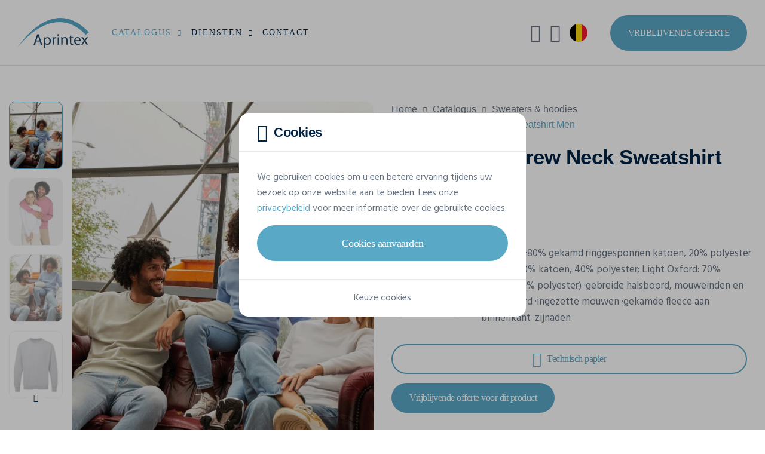

--- FILE ---
content_type: text/html; charset=UTF-8
request_url: https://www.aprintex.be/nl/catalogus/bedrukte-sweaters-hoodies/sg-clothing/mens-sweatshirt-sg20
body_size: 27748
content:
<!DOCTYPE html>
<html lang="nl">
<head>
            <!-- META -->
        <meta charset="utf-8">
        <meta name="robots" content="all">        <meta name="viewport" content="width=device-width, initial-scale=1, shrink-to-fit=no">
        <title>Sweaters &amp; hoodies SG CLOTHING Crew Neck Sweatshirt Men SG20 Bedrukken en Borduren | Aprintex</title>
        <meta name="description" content="Bedrukking of borduring van Sweaters &amp; hoodies SG CLOTHING Crew Neck Sweatshirt Men? Ontdek het nu op onze website!">
        <meta name="rating" content="general">
        <meta name="author" content="Oopo SRL">
        <!-- OG -->
        <meta property="og:title" content="Sweaters &amp; hoodies SG CLOTHING Crew Neck Sweatshirt Men SG20 Bedrukken en Borduren | Aprintex">
        <meta property="og:type" content="website">
        <meta property="og:image" content="">
        <meta property="og:image:width" content=""/>
        <meta property="og:image:height" content=""/>
        <meta property="og:description" content="Bedrukking of borduring van Sweaters &amp; hoodies SG CLOTHING Crew Neck Sweatshirt Men? Ontdek het nu op onze website!">
        <meta property="og:site_name" content="Aprintex">
        <meta property="og:url" content="https://www.aprintex.be/nl/catalogus/bedrukte-sweaters-hoodies/sg-clothing/mens-sweatshirt-sg20">

                        <!-- CSS -->
                            <link href="/web/assets/app.163ff00c32a1135101dc.css" rel="preload" as="style" media="all">
                <link href="/web/assets/app.163ff00c32a1135101dc.css" rel="stylesheet" media="all">
                    
    <link href="/articles/colors/style?product_id=8377" rel="preload" as="style" media="screen">
    <link href="/articles/colors/style?product_id=8377" rel="stylesheet" media="screen">

                                    <link rel="preload" as="font" href="/web/assets/fonts/cerebri-sans-light.woff2">
                            <link rel="preload" as="font" href="/web/assets/fonts/cerebri-sans-regular.woff2">
                            <link rel="preload" as="font" href="/web/assets/fonts/cerebri-sans-medium.woff2">
                            <link rel="preload" as="font" href="/web/assets/fonts/cerebri-sans-semi-bold.woff2">
                            <link rel="preload" as="font" href="/web/assets/fonts/cerebri-sans-bold.woff2">
                            <link rel="preload" as="font" href="/web/assets/fonts/cerebri-sans-extra-bold.woff2">
                            <link rel="preload" as="font" href="/web/assets/fonts/custom-icons.woff2">
                            <link rel="preload" as="font" href="/web/assets/fonts/custom-clothes-icons.woff2">
                            <link rel="preload" as="font" href="/web/assets/fonts/custom-extranet-icons.woff2">
                    
                    <!-- CANONICAL LINK -->
            <link href="https://www.aprintex.be/nl/catalogus/bedrukte-sweaters-hoodies/sg-clothing/mens-sweatshirt-sg20" rel="canonical">
        
                    <!-- HREF LANG -->
            
                                                    
                <link hreflang="fr-BE" href="https://www.4dimension.be/fr/catalogue/sweats-pulls-personnalises/sg-clothing/mens-sweatshirt-sg20" rel="alternate">            
                                                    
                <link hreflang="nl" href="https://www.aprintex.be/nl/catalogus/bedrukte-sweaters-hoodies/sg-clothing/mens-sweatshirt-sg20" rel="alternate">            
                                                    
                <link hreflang="de" href="https://www.4dimension.de/de/katalog/personalisierte-sweatshirts/sg-clothing/mens-sweatshirt-sg20" rel="alternate">            
                                                    
                <link hreflang="fr-FR" href="https://www.4dimension.fr/fr/catalogue/sweats-pulls-personnalises/sg-clothing/mens-sweatshirt-sg20" rel="alternate">                    
                                

<!-- FAVICON -->
<link rel="apple-touch-icon" sizes="76x76" href="/web/img/favicon/ap/apple-favicon-76x76.png">
<link rel="apple-touch-icon" sizes="120x120" href="/web/img/favicon/ap/apple-favicon-120x120.png">
<link rel="apple-touch-icon" sizes="152x152" href="/web/img/favicon/ap/apple-favicon-152x152.png">
<link rel="apple-touch-icon" sizes="180x180" href="/web/img/favicon/ap/apple-favicon-180x180.png">
<link rel="icon" type="image/png" sizes="192x192" href="/web/img/favicon/ap/favicon.png">
<link rel="shortcut icon" sizes="128x128" type="image/x-icon" href="/web/img/favicon/ap/favicon.ico">        
                                    

<!-- GOOGLE TAG MANAGER -->
<script>
    (function (w, d, s, l, i) {
        w[l] = w[l] || [];
        w[l].push({
            'gtm.start': new Date().getTime(), event: 'gtm.js'
        });
        let f = d.getElementsByTagName(s)[0], j = d.createElement(s), dl = l !== 'dataLayer' ? '&l=' + l : '';
        j.async = true;
        j.src = 'https://www.googletagmanager.com/gtm.js?id=' + i + dl;
        f.parentNode.insertBefore(j, f);
    })(window, document, 'script', 'dataLayer', 'GTM-TBK96VH');
</script>                    
            

<!-- GOOGLE STRUCTURED DATA -->
<script type="application/ld+json">
    {
        "@context": "https://schema.org/",
        "@type": "Product",
        "name": "Crew Neck Sweatshirt Men",
        "mpn": "SG20",
        "image": [
                            "https://v2.api.gooltex.be/api/products/81239f65-7f35-449c-8467-73940e67b37d/pictures/0410d6ee-7a01-4801-98ca-712bed8f6273/files?lang=%lang%",                             "https://v2.api.gooltex.be/api/products/81239f65-7f35-449c-8467-73940e67b37d/pictures/eb10a92f-5be2-4b6e-9d3c-9cf90f07465f/files?lang=%lang%",                             "https://v2.api.gooltex.be/api/products/81239f65-7f35-449c-8467-73940e67b37d/pictures/5f8cb19f-72cc-419c-aeab-02d0ff0484a4/files?lang=%lang%",                             "https://v2.api.gooltex.be/api/products/81239f65-7f35-449c-8467-73940e67b37d/pictures/a040fdd3-40e3-4793-82e2-d1459639593c/files?lang=%lang%",                             "https://v2.api.gooltex.be/api/products/81239f65-7f35-449c-8467-73940e67b37d/pictures/567b452b-1daf-4c79-915d-3417a71476a9/files?lang=%lang%",                             "https://v2.api.gooltex.be/api/products/81239f65-7f35-449c-8467-73940e67b37d/pictures/812673d8-a1a2-40ca-97d2-1f78151558be/files?lang=%lang%",                             "https://v2.api.gooltex.be/api/products/81239f65-7f35-449c-8467-73940e67b37d/pictures/b7ef117f-4707-4cdc-a367-e0e1b61df46d/files?lang=%lang%",                             "https://v2.api.gooltex.be/api/products/81239f65-7f35-449c-8467-73940e67b37d/pictures/946faec9-ffdd-4e20-8c45-01850989a1b9/files?lang=%lang%",                             "https://v2.api.gooltex.be/api/products/81239f65-7f35-449c-8467-73940e67b37d/pictures/6bd9084e-a02f-4ef8-9857-de5d9aaddeb6/files?lang=%lang%",                             "https://v2.api.gooltex.be/api/products/81239f65-7f35-449c-8467-73940e67b37d/pictures/41c810f1-4bac-4beb-ac23-ce6a2fae9b14/files?lang=%lang%",                             "https://v2.api.gooltex.be/api/products/81239f65-7f35-449c-8467-73940e67b37d/pictures/7fb5f5e5-d8ea-40f3-9985-af6d9621abd5/files?lang=%lang%",                             "https://v2.api.gooltex.be/api/products/81239f65-7f35-449c-8467-73940e67b37d/pictures/578ad728-72f6-48f8-bf7c-aacd4644cf88/files?lang=%lang%",                             "https://v2.api.gooltex.be/api/products/81239f65-7f35-449c-8467-73940e67b37d/pictures/e8f88066-9554-439d-940a-f706f1adb3df/files?lang=%lang%",                             "https://v2.api.gooltex.be/api/products/81239f65-7f35-449c-8467-73940e67b37d/pictures/6b87d2fa-4ff8-4218-9a58-17717b4110cd/files?lang=%lang%",                             "https://v2.api.gooltex.be/api/products/81239f65-7f35-449c-8467-73940e67b37d/pictures/0c7bbd41-9784-4676-941e-834860c8d3e8/files?lang=%lang%",                             "https://v2.api.gooltex.be/api/products/81239f65-7f35-449c-8467-73940e67b37d/pictures/75dc4dd5-70c1-4354-9a3a-95a44a08b318/files?lang=%lang%",                             "https://v2.api.gooltex.be/api/products/81239f65-7f35-449c-8467-73940e67b37d/pictures/31da2d31-533d-4fb8-88f9-d0426b0fb3f8/files?lang=%lang%",                             "https://v2.api.gooltex.be/api/products/81239f65-7f35-449c-8467-73940e67b37d/pictures/0e49403e-83a3-48b2-8a83-05baf3026002/files?lang=%lang%",                             "https://v2.api.gooltex.be/api/products/81239f65-7f35-449c-8467-73940e67b37d/pictures/012af70c-ac8c-43b2-97ad-31c53fb9d851/files?lang=%lang%"                    ],
        "description": "·280 g/m²
·80% gekamd ringgesponnen katoen, 20% polyester (Denim: 60% katoen, 40% polyester; Light Oxford: 70% katoen, 30% polyester)
·gebreide halsboord, mouweinden en onderboord
·ingezette mouwen
·gekamde fleece aan binnenkant
·zijnaden
",
        "brand": {
            "@type": "Brand",
            "name": "SG CLOTHING",
            "logo": "https://www.aprintex.be/web/img/catalog/brands/logo/sg-clothing.svg"
        },
        "manufacturer": {
            "@type": "Organization",
            "name": "SG CLOTHING  ",
            "logo": "https://www.aprintex.be/web/img/catalog/brands/logo/sg-clothing.svg"
        },
        "category": "Sweat-shirts met opdruk of borduring",
                "color": "Angel Blue, Dark Black, Denim, Flessengroen, Grijs, Licht Oxford, Mercury Grey, Rood, Sky, Wit, ...",
                        "material": "280 g/m², 80% gekamd, ringgesponnen katoen, 20% polyester",
                        "weight": {
            "@type": "QuantitativeValue",
            "value": "0.45"
        },
                        "audience": {
            "@type": "Audience",
            "audienceType": "Herenmodel"
        },
                "offers": {
            "@type": "Offer",
            "priceCurrency": "EUR",
            "price": "0",
            "priceSpecification": {
                "@type": "UnitPriceSpecification",
                "minPrice": 0,
                "maxPrice": 0,
                "priceCurrency": "EUR"
            },
            "itemCondition": "https://schema.org/NewCondition",
            "shippingDetails": {
                "@type": "OfferShippingDetails",
                "deliveryTime": {
                    "@type": "ShippingDeliveryTime",
                    "handlingTime": {
                        "@type": "QuantitativeValue",
                        "value": "14"
                    },
                    "transitTime": {
                        "@type": "QuantitativeValue",
                        "minValue": "1",
                        "maxValue": "5"
                    }
                }
            }
        }
    }
</script>
<!-- END GOOGLE STRUCTURED DATA -->        <!-- GOOGLE STRUCTURED DATA -->
<script type="application/ld+json">
[{
    "@context": "https://schema.org",
    "@type": "BreadcrumbList",
    "itemListElement": [
                {
            "@type": "ListItem",
            "position": 1,
            "name": "Home",
            "item": "https://www.aprintex.be/nl"         },                 {
            "@type": "ListItem",
            "position": 2,
            "name": "Catalogus",
            "item": "https://www.aprintex.be/nl/catalogus"         },                 {
            "@type": "ListItem",
            "position": 3,
            "name": "Sweaters &amp; hoodies",
            "item": "https://www.aprintex.be/nl/catalogus/bedrukte-sweaters-hoodies"         },                 {
            "@type": "ListItem",
            "position": 4,
            "name": "SG CLOTHING Crew Neck Sweatshirt Men SG20"         }]          }]
</script>
<!-- END GOOGLE STRUCTURED DATA -->
    </head>
<body class="bg-white" id="top">

<noscript>
    <iframe src="https://www.googletagmanager.com/ns.html?id=GTM-TBK96VH" height="0" width="0" style="display:none;visibility:hidden"></iframe>
</noscript>

                
<!-- HEADER -->
<header class="position-relative w-100">

            
<!-- NAVBAR -->
<nav class="fixed-top navbar navbar-expand-xl">

    <div class="container-fluid p-0">

        <!-- LOGO -->
        <a href="/nl" class="navbar-brand">
            <img src="/web/img/logo/aprintex-logo-web.svg"
                 alt="Logo van Aprintex"
            >
        </a>

        <!-- MOBILE SEARCH AND TOGGLE BUTTON -->
        <div class="align-items-center d-flex d-xl-none">

            <!-- MOBILE SEARCH BUTTON -->
            <button class="bg-transparent border-0 d-flex me-15 text-blue-500"
                    data-bs-toggle="modal"
                    data-bs-target="#searchModal"
                    aria-label="Zoeken"
                    type="button"
            >
                <i class="ci ci-search fs-25"></i>
            </button>

            <!-- MOBILE TOGGLE BUTTON -->
            <button class="d-flex hamburger hamburger--spin js-navbar-toggle navbar-toggle"
                    aria-label="Main menu button"
                    type="button"
            >
                <span class="hamburger-box">
                    <span class="hamburger-inner"></span>
                </span>
            </button>

        </div>

        <!-- NAV -->
        <div class="navbar-collapse" id="navbarNav">

                            

<!-- MAIN NAV -->
<ul class="me-xl-auto navbar-nav py-15 py-xl-0">
    <li class="dropdown js-dropdown nav-item position-static">
        <a href="#"
           class="active dropdown-toggle flex-between nav-link"
           data-bs-toggle="dropdown"
        >
            Catalogus
            <i class="ci ci-chevron-down fs-13 fs-xl-10 ms-10"></i>
        </a>
        <div class="border-0 dropdown-menu dropdown-menu-full lh-20 m-0 p-0 py-lg-30">
            

<div class="container-xxl px-0 px-lg-15">

    <div class="gx-0 gx-lg-5 gy-2 row">

                <div class="col-lg-9 col-xl-6">

            <div class="mb-15 px-15">

                <span class="fw-semi text-blue-500 text-uppercase">
                    Catalogus
                </span>

            </div>

            <div class="gx-0 gx-lg-3 row row-cols-1 row-cols-lg-3">

                <ul class="col list-unstyled">

                                        
                    
                        
                        <li>
                            <a href="/nl/catalogus/bedrukte-t-shirts"
                               class="dropdown-item"
                            >
                                <span class="dropdown-item-text text-truncate">
                                    T-shirts
                                </span>
                            </a>
                        </li>

                        
                    
                        
                        <li>
                            <a href="/nl/catalogus/bedrukte-sweaters-hoodies"
                               class="dropdown-item"
                            >
                                <span class="dropdown-item-text text-truncate">
                                    Sweaters &amp; hoodies
                                </span>
                            </a>
                        </li>

                        
                    
                        
                        <li>
                            <a href="/nl/catalogus/bedrukte-geborduurde-softshells"
                               class="dropdown-item"
                            >
                                <span class="dropdown-item-text text-truncate">
                                    Softshells
                                </span>
                            </a>
                        </li>

                        
                    
                        
                        <li>
                            <a href="/nl/catalogus/polo-bedrukt-geborduurd"
                               class="dropdown-item"
                            >
                                <span class="dropdown-item-text text-truncate">
                                    Polo&#039;s
                                </span>
                            </a>
                        </li>

                        
                    
                        
                        <li>
                            <a href="/nl/catalogus/bedrukte-fluovestjes"
                               class="dropdown-item"
                            >
                                <span class="dropdown-item-text text-truncate">
                                    Fluo vestjes
                                </span>
                            </a>
                        </li>

                        
                    
                        
                        <li>
                            <a href="/nl/catalogus/hemd-opdruk-borduring"
                               class="dropdown-item"
                            >
                                <span class="dropdown-item-text text-truncate">
                                    Hemden
                                </span>
                            </a>
                        </li>

                        
                    
                        
                        <li>
                            <a href="/nl/catalogus/gepersonaliseerde-tote-bags"
                               class="dropdown-item"
                            >
                                <span class="dropdown-item-text text-truncate">
                                    Tote bags
                                </span>
                            </a>
                        </li>

                        
                    
                        
                        <li>
                            <a href="/nl/catalogus/bermudas-shorts"
                               class="dropdown-item"
                            >
                                <span class="dropdown-item-text text-truncate">
                                    Bermuda&#039;s &amp; Shorts
                                </span>
                            </a>
                        </li>

                        
                    
                                                                                </ul><ul class="col list-unstyled">
                        
                        <li>
                            <a href="/nl/catalogus/gepersonaliseerde-petjes"
                               class="dropdown-item"
                            >
                                <span class="dropdown-item-text text-truncate">
                                    Petjes
                                </span>
                            </a>
                        </li>

                        
                    
                        
                        <li>
                            <a href="/nl/catalogus/gepersonaliseerde-mutsen"
                               class="dropdown-item"
                            >
                                <span class="dropdown-item-text text-truncate">
                                    Mutsen
                                </span>
                            </a>
                        </li>

                        
                    
                        
                        <li>
                            <a href="/nl/catalogus/gepersonaliseerde-sjaals"
                               class="dropdown-item"
                            >
                                <span class="dropdown-item-text text-truncate">
                                    Sjaals
                                </span>
                            </a>
                        </li>

                        
                    
                        
                        <li>
                            <a href="/nl/catalogus/bucket-hat-bedrukken"
                               class="dropdown-item"
                            >
                                <span class="dropdown-item-text text-truncate">
                                    Bucket hats
                                </span>
                            </a>
                        </li>

                        
                    
                        
                        <li>
                            <a href="/nl/catalogus/gepersonaliseerde-polar-fleeces"
                               class="dropdown-item"
                            >
                                <span class="dropdown-item-text text-truncate">
                                    Polar Fleeces
                                </span>
                            </a>
                        </li>

                        
                    
                        
                        <li>
                            <a href="/nl/catalogus/broeken-bedrukken"
                               class="dropdown-item"
                            >
                                <span class="dropdown-item-text text-truncate">
                                    Broeken
                                </span>
                            </a>
                        </li>

                        
                    
                        
                        <li>
                            <a href="/nl/catalogus/gepersonaliseerde-paraplus"
                               class="dropdown-item"
                            >
                                <span class="dropdown-item-text text-truncate">
                                    Paraplu&#039;s
                                </span>
                            </a>
                        </li>

                        
                    
                        
                        <li>
                            <a href="/nl/catalogus/gepersonaliseerde-fleecedekens"
                               class="dropdown-item"
                            >
                                <span class="dropdown-item-text text-truncate">
                                    Fleecedekens
                                </span>
                            </a>
                        </li>

                        
                    
                                                                                </ul><ul class="col list-unstyled">
                        
                        <li>
                            <a href="/nl/catalogus/handdoeken-badjassen-personaliseren"
                               class="dropdown-item"
                            >
                                <span class="dropdown-item-text text-truncate">
                                    Bad artikelen
                                </span>
                            </a>
                        </li>

                        
                    
                        
                        <li>
                            <a href="/nl/catalogus/gepersonaliseerde-truien"
                               class="dropdown-item"
                            >
                                <span class="dropdown-item-text text-truncate">
                                    Truien
                                </span>
                            </a>
                        </li>

                        
                    
                        
                        <li>
                            <a href="/nl/catalogus/gepersonaliseerde-jurken"
                               class="dropdown-item"
                            >
                                <span class="dropdown-item-text text-truncate">
                                    Jurken
                                </span>
                            </a>
                        </li>

                        
                    
                        
                        <li>
                            <a href="/nl/catalogus/gepersonaliseerde-tassen-koffers"
                               class="dropdown-item"
                            >
                                <span class="dropdown-item-text text-truncate">
                                    Tassen &amp; Zakken
                                </span>
                            </a>
                        </li>

                        
                    
                        
                        <li>
                            <a href="/nl/catalogus/gepersonaliseerde-shorten"
                               class="dropdown-item"
                            >
                                <span class="dropdown-item-text text-truncate">
                                    Schorten
                                </span>
                            </a>
                        </li>

                        
                    
                        
                        <li>
                            <a href="/nl/catalogus/gepersonaliseerde-jassen"
                               class="dropdown-item"
                            >
                                <span class="dropdown-item-text text-truncate">
                                    Jassen
                                </span>
                            </a>
                        </li>

                        
                    
                </ul>

            </div>

        </div>

                <div class="col-lg-3">

            <div class="mb-15 px-15">

                <span class="fw-semi text-blue-500 text-uppercase">
                    Merken
                </span>

            </div>

            <ul class="list-unstyled">
                                    <li>
                        <a href="/nl/catalogus/stanley-stella"
                           class="dropdown-item"
                        >
                            <span class="dropdown-item-text">
                                Stanley/Stella
                            </span>
                        </a>
                    </li>
                                    <li>
                        <a href="/nl/catalogus/b-and-c-collection"
                           class="dropdown-item"
                        >
                            <span class="dropdown-item-text">
                                B&amp;C
                            </span>
                        </a>
                    </li>
                                    <li>
                        <a href="/nl/catalogus/fluoflash"
                           class="dropdown-item"
                        >
                            <span class="dropdown-item-text">
                                Fluoflash
                            </span>
                        </a>
                    </li>
                                    <li>
                        <a href="/nl/catalogus/kariban"
                           class="dropdown-item"
                        >
                            <span class="dropdown-item-text">
                                Kariban
                            </span>
                        </a>
                    </li>
                                    <li>
                        <a href="/nl/catalogus/tee-jays"
                           class="dropdown-item"
                        >
                            <span class="dropdown-item-text">
                                Tee Jays
                            </span>
                        </a>
                    </li>
                            </ul>

        </div>

                <div class="col-3 d-none d-xl-block">

            <div class="ps-xxxl-30">

                










                                <a href="/nl/catalogus/stanley-stella"
                   class="bg-transparent border-0 card card-link card-category"
                   title="Stanley/Stella Official Dealer"
                >

                    <picture class="d-block w-100">
                        <img src="/web/img/catalog/brands/stanley-stella/stanley-stella-dealer.jpg"
                             class="card-img"
                             alt="Stanley/Stella Official Dealer"
                        >
                    </picture>

                    <div class="card-img-overlay p-15 rounded-0">

                        <div class="bg-white flex-between px-15 py-10 rounded-4">

                            <div class="flex-1">

                                <img src="/web/img/logo/stanley-stella-dealer.svg"
                                     alt="Stanley/Stella Official Dealer"
                                     height="36"
                                     width="122"
                                >

                            </div>

                            <div class="btn-rounded btn-rounded-sm fs-16 shadow-none">
                                <i class="ci ci-arrow-right"></i>
                            </div>

                        </div>

                    </div>

                </a>

            </div>

        </div>

    </div>

</div>        </div>
    </li>
    <li class="dropdown js-dropdown nav-item">
        <a href="#"
           class="dropdown-toggle flex-between nav-link"
           data-bs-toggle="dropdown"
        >
            Diensten
            <i class="ci ci-chevron-down fs-13 fs-xl-10 ms-10"></i>
        </a>
        <ul class="border-0 dropdown-menu m-0">
                            <li>
                    <a href="/nl/kleren-bedrukken" class="dropdown-item">
                        <span class="dropdown-item-text">
                            Textiel bedrukken
                        </span>
                    </a>
                </li>
                            <li>
                    <a href="/nl/kleren-bedrukken/textiel-zeefdruk" class="dropdown-item">
                        <span class="dropdown-item-text">
                            Zeefdruk
                        </span>
                    </a>
                </li>
                            <li>
                    <a href="/nl/kleren-bedrukken/transferdruk" class="dropdown-item">
                        <span class="dropdown-item-text">
                            Transferdruk
                        </span>
                    </a>
                </li>
                            <li>
                    <a href="/nl/kleren-bedrukken/flex-bedrukking" class="dropdown-item">
                        <span class="dropdown-item-text">
                            Flocken
                        </span>
                    </a>
                </li>
                            <li>
                    <a href="/nl/borduren-textiel" class="dropdown-item">
                        <span class="dropdown-item-text">
                            Borduring
                        </span>
                    </a>
                </li>
                    </ul>
    </li>
    <li class="nav-item">
        <a href="/nl/contact"
           class="nav-link"
        >
            Contact
        </a>
    </li>
</ul>
            
                            
<!-- UTILS LINKS NAV -->
<ul class="align-items-xl-center navbar-nav py-15 py-xl-0">
    <!-- SEARCH -->
            
<li class="d-none d-xl-block nav-item nav-item-util">
    <button class="align-items-center bg-transparent border-0 nav-link w-100"
            data-bs-toggle="modal"
            data-bs-target="#searchModal"
            aria-label="Zoeken"
            type="button"
    >
        <i class="ci ci-search fs-30 fs-xxl-25"></i>
        <span class="d-none d-xxl-block ms-10">Zoeken</span>
    </button>
</li>        <!-- MY ACCOUNT -->
            

    <li class="nav-item nav-item-util">
        <button class="align-items-center bg-transparent border-0 nav-link w-100"
                data-bs-toggle="modal"
                data-bs-target="#loginModal"
                aria-label="Mijn account"
                type="button"
        >
            <i class="cei cei-user fs-30 fs-xxl-25"></i>
            <span class="d-block d-xl-none d-xxl-block ms-10">Mijn account</span>
        </button>
    </li>

        <!-- LANGUAGES -->
            
<li class="dropdown js-dropdown nav-item nav-item-util">
        <button class="bg-transparent border-0 dropdown-toggle flex-between nav-link w-100"
            data-bs-toggle="dropdown"
            aria-label="nl-BE"
            type="button"
    >
        <span class="align-items-center d-flex">
            <i class="flag-icon flag-icon-be fs-30 fs-xxl-25 rounded-circle"></i>
            <span class="d-block d-xl-none d-xxl-block ms-10">nl-BE</span>
        </span>
        <i class="ci ci-chevron-down d-xl-none d-xxl-inline-block fs-13 fs-xl-8 ms-10"></i>
    </button>
    <ul class="border-0 dropdown-menu dropdown-menu-end m-0">
        
                                        
                            <li>
    <a href="https://www.4dimension.be/fr/catalogue/sweats-pulls-personnalises/sg-clothing/mens-sweatshirt-sg20"
       class="dropdown-item flex-between"
    >
                <span class="dropdown-item-text">
            Français (Belgique)
        </span>
        <i class="flag-icon flag-icon-be fs-25 rounded-circle"></i>
    </a>
</li>            
        
                                        
            
        
                                        
                            <li>
    <a href="https://www.4dimension.de/de/katalog/personalisierte-sweatshirts/sg-clothing/mens-sweatshirt-sg20"
       class="dropdown-item flex-between"
    >
                <span class="dropdown-item-text">
            Deutsch
        </span>
        <i class="flag-icon flag-icon-de fs-25 rounded-circle"></i>
    </a>
</li>            
        
                                        
                            <li>
    <a href="https://www.4dimension.fr/fr/catalogue/sweats-pulls-personnalises/sg-clothing/mens-sweatshirt-sg20"
       class="dropdown-item flex-between"
    >
                <span class="dropdown-item-text">
            Français (France)
        </span>
        <i class="flag-icon flag-icon-fr fs-25 rounded-circle"></i>
    </a>
</li>            
            </ul>
</li>        <!-- STUDIO LINK -->
    <!-- QUOTE BUTTON -->
    <li class="ms-xl-30 p-15 p-xl-0">
        <a href="/nl/vrijblijvende-offerte"
           class="bg-blue-300 bg-lg-blue-400-hover btn btn-lg border-0 d-flex fs-15 text-white text-uppercase"
        >
            Vrijblijvende offerte
        </a>
    </li>
</ul>            
        </div>

    </div>

</nav>    
</header>    
        
        
        
<!-- CATALOG PRODUCT CARD SECTION -->
<section
        class="bg-white js-product-page position-relative pb-40 pb-md-120 w-100"
        id="catalogProductCard"
        data-label="Crew Neck Sweatshirt Men"
        data-reference="SG20"
        data-category="Sweaters &amp; hoodies"
        data-brand="SG CLOTHING"
>

    <div class="container-xxl">

        <div class="clearfix d-md-block gx-3 gx-xxl-5 gy-0 row">

            <!-- PRODUCT CARD IMG -->
            <aside class="col-md-6 col-cs-5 float-md-start order-2 sticky sticky-md-top"
                   id="productImgContainer"
                   data-src="/ajax/catalog/load-product-images/81239f65-7f35-449c-8467-73940e67b37d"
            >
                

<div class="d-flex overflow-hidden position-relative pt-30 pt-md-60">

    
<!-- SPINNER -->
<div class="bottom-0 end-0 modal-spinner position-absolute spinner start-0 top-0"
     id="spinnerImage"
>

    <div class="flex-center h-100">

        <div class="dots-spinner dots-spinner-lg position-relative rounded-circle"></div>

    </div>

</div>
    <!-- PRODUCT IMG THUMBNAILS -->
    <div class="d-none d-sm-block me-sm-15 position-relative">

        <!-- THUMBNAILS -->
        <div class="gallery-thumbs swiper">

            <div class="swiper-wrapper">

                
                    <div class="h-auto swiper-slide w-100">

                                                                            
                        <picture class="d-block w-100">
                            <img src="https://v2.api.gooltex.be/api/products/81239f65-7f35-449c-8467-73940e67b37d/pictures/0410d6ee-7a01-4801-98ca-712bed8f6273/files?lang=nl&amp;format=4d_ap_card_thumb"
                                 class="rounded-3"
                                 alt="Sweaters &amp; hoodies SG CLOTHING Crew Neck Sweatshirt Men voor bedrukking &amp;amp; borduring"
                                 height="113"
                                 width="90"
                            >
                        </picture>

                    </div>

                
                    <div class="h-auto swiper-slide w-100">

                                                                            
                        <picture class="d-block w-100">
                            <img src="https://v2.api.gooltex.be/api/products/81239f65-7f35-449c-8467-73940e67b37d/pictures/eb10a92f-5be2-4b6e-9d3c-9cf90f07465f/files?lang=nl&amp;format=4d_ap_card_thumb"
                                 class="rounded-3"
                                 alt="Sweaters &amp; hoodies SG CLOTHING Crew Neck Sweatshirt Men voor bedrukking &amp;amp; borduring"
                                 height="113"
                                 width="90"
                            >
                        </picture>

                    </div>

                
                    <div class="h-auto swiper-slide w-100">

                                                                            
                        <picture class="d-block w-100">
                            <img src="https://v2.api.gooltex.be/api/products/81239f65-7f35-449c-8467-73940e67b37d/pictures/5f8cb19f-72cc-419c-aeab-02d0ff0484a4/files?lang=nl&amp;format=4d_ap_card_thumb"
                                 class="rounded-3"
                                 alt="Sweaters &amp; hoodies SG CLOTHING Crew Neck Sweatshirt Men voor bedrukking &amp;amp; borduring"
                                 height="113"
                                 width="90"
                            >
                        </picture>

                    </div>

                
                    <div class="h-auto swiper-slide w-100">

                                                                            
                        <picture class="d-block w-100">
                            <img src="https://v2.api.gooltex.be/api/products/81239f65-7f35-449c-8467-73940e67b37d/pictures/a040fdd3-40e3-4793-82e2-d1459639593c/files?lang=nl&amp;format=4d_card_thumb"
                                 class="rounded-3"
                                 alt="Sweaters &amp; hoodies SG CLOTHING Crew Neck Sweatshirt Men voor bedrukking &amp;amp; borduring"
                                 height="113"
                                 width="90"
                            >
                        </picture>

                    </div>

                
                    <div class="h-auto swiper-slide w-100">

                                                                            
                        <picture class="d-block w-100">
                            <img src="https://v2.api.gooltex.be/api/products/81239f65-7f35-449c-8467-73940e67b37d/pictures/567b452b-1daf-4c79-915d-3417a71476a9/files?lang=nl&amp;format=4d_card_thumb"
                                 class="rounded-3"
                                 alt="Sweaters &amp; hoodies SG CLOTHING Crew Neck Sweatshirt Men voor bedrukking &amp;amp; borduring"
                                 height="113"
                                 width="90"
                            >
                        </picture>

                    </div>

                
                    <div class="h-auto swiper-slide w-100">

                                                                            
                        <picture class="d-block w-100">
                            <img src="https://v2.api.gooltex.be/api/products/81239f65-7f35-449c-8467-73940e67b37d/pictures/812673d8-a1a2-40ca-97d2-1f78151558be/files?lang=nl&amp;format=4d_card_thumb"
                                 class="rounded-3"
                                 alt="Sweaters &amp; hoodies SG CLOTHING Crew Neck Sweatshirt Men voor bedrukking &amp;amp; borduring"
                                 height="113"
                                 width="90"
                            >
                        </picture>

                    </div>

                
            </div>

        </div>

        <!-- THUMBNAILS PREV/NEXT BUTTONS -->
        <button class="fs-14 swiper-button-prev swiper-thumbs-button-prev"
                type="button"
                aria-label="Vorig"
        >
            <i class="ci ci-chevron-up"></i>
        </button>

        <button class="fs-14 swiper-button-next swiper-thumbs-button-next"
                type="button"
                aria-label="Volgende"
        >
            <i class="ci ci-chevron-down"></i>
        </button>

    </div>

    <!-- PRODUCT IMG GALLERY -->
    <div class="flex-1 gallery-img position-relative swiper">

        <!-- PRODUCT IMG -->
        <div class="swiper-wrapper">

            
                <div class="h-auto overflow-hidden rounded-4 swiper-slide w-100">

                    <div class="swiper-zoom-container" data-swiper-zoom="2">

                        
                                                                            
                        <picture class="d-block w-100">
                            <source media="(max-width: 420px)" srcset="https://v2.api.gooltex.be/api/products/81239f65-7f35-449c-8467-73940e67b37d/pictures/0410d6ee-7a01-4801-98ca-712bed8f6273/files?lang=nl&amp;format=4d_ap_card_xs" data-src="https://v2.api.gooltex.be/api/products/81239f65-7f35-449c-8467-73940e67b37d/pictures/0410d6ee-7a01-4801-98ca-712bed8f6273/files?lang=nl&amp;format=4d_ap_card_xs">
                            <source media="(max-width: 576px)" srcset="https://v2.api.gooltex.be/api/products/81239f65-7f35-449c-8467-73940e67b37d/pictures/0410d6ee-7a01-4801-98ca-712bed8f6273/files?lang=nl&amp;format=4d_ap_card_sm" data-src="https://v2.api.gooltex.be/api/products/81239f65-7f35-449c-8467-73940e67b37d/pictures/0410d6ee-7a01-4801-98ca-712bed8f6273/files?lang=nl&amp;format=4d_ap_card_sm">
                            <source media="(max-width: 768px)" srcset="https://v2.api.gooltex.be/api/products/81239f65-7f35-449c-8467-73940e67b37d/pictures/0410d6ee-7a01-4801-98ca-712bed8f6273/files?lang=nl&amp;format=4d_ap_card_xxl" data-src="https://v2.api.gooltex.be/api/products/81239f65-7f35-449c-8467-73940e67b37d/pictures/0410d6ee-7a01-4801-98ca-712bed8f6273/files?lang=nl&amp;format=4d_ap_card_xxl">
                            <source media="(max-width: 992px)" srcset="https://v2.api.gooltex.be/api/products/81239f65-7f35-449c-8467-73940e67b37d/pictures/0410d6ee-7a01-4801-98ca-712bed8f6273/files?lang=nl&amp;format=4d_ap_card_md" data-src="https://v2.api.gooltex.be/api/products/81239f65-7f35-449c-8467-73940e67b37d/pictures/0410d6ee-7a01-4801-98ca-712bed8f6273/files?lang=nl&amp;format=4d_ap_card_md">
                            <source media="(max-width: 1200px)" srcset="https://v2.api.gooltex.be/api/products/81239f65-7f35-449c-8467-73940e67b37d/pictures/0410d6ee-7a01-4801-98ca-712bed8f6273/files?lang=nl&amp;format=4d_ap_card_lg" data-src="https://v2.api.gooltex.be/api/products/81239f65-7f35-449c-8467-73940e67b37d/pictures/0410d6ee-7a01-4801-98ca-712bed8f6273/files?lang=nl&amp;format=4d_ap_card_lg">
                            <source media="(min-width: 1200px)" srcset="https://v2.api.gooltex.be/api/products/81239f65-7f35-449c-8467-73940e67b37d/pictures/0410d6ee-7a01-4801-98ca-712bed8f6273/files?lang=nl&amp;format=4d_ap_card_xl" data-src="https://v2.api.gooltex.be/api/products/81239f65-7f35-449c-8467-73940e67b37d/pictures/0410d6ee-7a01-4801-98ca-712bed8f6273/files?lang=nl&amp;format=4d_ap_card_xl">
                            <img src="https://v2.api.gooltex.be/api/products/81239f65-7f35-449c-8467-73940e67b37d/pictures/0410d6ee-7a01-4801-98ca-712bed8f6273/files?lang=nl&amp;format=4d_ap_card_xl"
                                 class="swiper-img"
                                 data-src="https://v2.api.gooltex.be/api/products/81239f65-7f35-449c-8467-73940e67b37d/pictures/0410d6ee-7a01-4801-98ca-712bed8f6273/files?lang=nl&amp;format=4d_ap_card_big"
                                 alt="Sweaters &amp; hoodies SG CLOTHING Crew Neck Sweatshirt Men voor bedrukking &amp;amp; borduring"
                            >
                        </picture>

                    </div>

                </div>

            
                <div class="h-auto overflow-hidden rounded-4 swiper-slide w-100">

                    <div class="swiper-zoom-container" data-swiper-zoom="2">

                        
                                                                            
                        <picture class="d-block w-100">
                            <source media="(max-width: 420px)" srcset="https://v2.api.gooltex.be/api/products/81239f65-7f35-449c-8467-73940e67b37d/pictures/eb10a92f-5be2-4b6e-9d3c-9cf90f07465f/files?lang=nl&amp;format=4d_ap_card_xs" data-src="https://v2.api.gooltex.be/api/products/81239f65-7f35-449c-8467-73940e67b37d/pictures/eb10a92f-5be2-4b6e-9d3c-9cf90f07465f/files?lang=nl&amp;format=4d_ap_card_xs">
                            <source media="(max-width: 576px)" srcset="https://v2.api.gooltex.be/api/products/81239f65-7f35-449c-8467-73940e67b37d/pictures/eb10a92f-5be2-4b6e-9d3c-9cf90f07465f/files?lang=nl&amp;format=4d_ap_card_sm" data-src="https://v2.api.gooltex.be/api/products/81239f65-7f35-449c-8467-73940e67b37d/pictures/eb10a92f-5be2-4b6e-9d3c-9cf90f07465f/files?lang=nl&amp;format=4d_ap_card_sm">
                            <source media="(max-width: 768px)" srcset="https://v2.api.gooltex.be/api/products/81239f65-7f35-449c-8467-73940e67b37d/pictures/eb10a92f-5be2-4b6e-9d3c-9cf90f07465f/files?lang=nl&amp;format=4d_ap_card_xxl" data-src="https://v2.api.gooltex.be/api/products/81239f65-7f35-449c-8467-73940e67b37d/pictures/eb10a92f-5be2-4b6e-9d3c-9cf90f07465f/files?lang=nl&amp;format=4d_ap_card_xxl">
                            <source media="(max-width: 992px)" srcset="https://v2.api.gooltex.be/api/products/81239f65-7f35-449c-8467-73940e67b37d/pictures/eb10a92f-5be2-4b6e-9d3c-9cf90f07465f/files?lang=nl&amp;format=4d_ap_card_md" data-src="https://v2.api.gooltex.be/api/products/81239f65-7f35-449c-8467-73940e67b37d/pictures/eb10a92f-5be2-4b6e-9d3c-9cf90f07465f/files?lang=nl&amp;format=4d_ap_card_md">
                            <source media="(max-width: 1200px)" srcset="https://v2.api.gooltex.be/api/products/81239f65-7f35-449c-8467-73940e67b37d/pictures/eb10a92f-5be2-4b6e-9d3c-9cf90f07465f/files?lang=nl&amp;format=4d_ap_card_lg" data-src="https://v2.api.gooltex.be/api/products/81239f65-7f35-449c-8467-73940e67b37d/pictures/eb10a92f-5be2-4b6e-9d3c-9cf90f07465f/files?lang=nl&amp;format=4d_ap_card_lg">
                            <source media="(min-width: 1200px)" srcset="https://v2.api.gooltex.be/api/products/81239f65-7f35-449c-8467-73940e67b37d/pictures/eb10a92f-5be2-4b6e-9d3c-9cf90f07465f/files?lang=nl&amp;format=4d_ap_card_xl" data-src="https://v2.api.gooltex.be/api/products/81239f65-7f35-449c-8467-73940e67b37d/pictures/eb10a92f-5be2-4b6e-9d3c-9cf90f07465f/files?lang=nl&amp;format=4d_ap_card_xl">
                            <img src="https://v2.api.gooltex.be/api/products/81239f65-7f35-449c-8467-73940e67b37d/pictures/eb10a92f-5be2-4b6e-9d3c-9cf90f07465f/files?lang=nl&amp;format=4d_ap_card_xl"
                                 class="swiper-img"
                                 data-src="https://v2.api.gooltex.be/api/products/81239f65-7f35-449c-8467-73940e67b37d/pictures/eb10a92f-5be2-4b6e-9d3c-9cf90f07465f/files?lang=nl&amp;format=4d_ap_card_big"
                                 alt="Sweaters &amp; hoodies SG CLOTHING Crew Neck Sweatshirt Men voor bedrukking &amp;amp; borduring"
                            >
                        </picture>

                    </div>

                </div>

            
                <div class="h-auto overflow-hidden rounded-4 swiper-slide w-100">

                    <div class="swiper-zoom-container" data-swiper-zoom="2">

                        
                                                                            
                        <picture class="d-block w-100">
                            <source media="(max-width: 420px)" srcset="https://v2.api.gooltex.be/api/products/81239f65-7f35-449c-8467-73940e67b37d/pictures/5f8cb19f-72cc-419c-aeab-02d0ff0484a4/files?lang=nl&amp;format=4d_ap_card_xs" data-src="https://v2.api.gooltex.be/api/products/81239f65-7f35-449c-8467-73940e67b37d/pictures/5f8cb19f-72cc-419c-aeab-02d0ff0484a4/files?lang=nl&amp;format=4d_ap_card_xs">
                            <source media="(max-width: 576px)" srcset="https://v2.api.gooltex.be/api/products/81239f65-7f35-449c-8467-73940e67b37d/pictures/5f8cb19f-72cc-419c-aeab-02d0ff0484a4/files?lang=nl&amp;format=4d_ap_card_sm" data-src="https://v2.api.gooltex.be/api/products/81239f65-7f35-449c-8467-73940e67b37d/pictures/5f8cb19f-72cc-419c-aeab-02d0ff0484a4/files?lang=nl&amp;format=4d_ap_card_sm">
                            <source media="(max-width: 768px)" srcset="https://v2.api.gooltex.be/api/products/81239f65-7f35-449c-8467-73940e67b37d/pictures/5f8cb19f-72cc-419c-aeab-02d0ff0484a4/files?lang=nl&amp;format=4d_ap_card_xxl" data-src="https://v2.api.gooltex.be/api/products/81239f65-7f35-449c-8467-73940e67b37d/pictures/5f8cb19f-72cc-419c-aeab-02d0ff0484a4/files?lang=nl&amp;format=4d_ap_card_xxl">
                            <source media="(max-width: 992px)" srcset="https://v2.api.gooltex.be/api/products/81239f65-7f35-449c-8467-73940e67b37d/pictures/5f8cb19f-72cc-419c-aeab-02d0ff0484a4/files?lang=nl&amp;format=4d_ap_card_md" data-src="https://v2.api.gooltex.be/api/products/81239f65-7f35-449c-8467-73940e67b37d/pictures/5f8cb19f-72cc-419c-aeab-02d0ff0484a4/files?lang=nl&amp;format=4d_ap_card_md">
                            <source media="(max-width: 1200px)" srcset="https://v2.api.gooltex.be/api/products/81239f65-7f35-449c-8467-73940e67b37d/pictures/5f8cb19f-72cc-419c-aeab-02d0ff0484a4/files?lang=nl&amp;format=4d_ap_card_lg" data-src="https://v2.api.gooltex.be/api/products/81239f65-7f35-449c-8467-73940e67b37d/pictures/5f8cb19f-72cc-419c-aeab-02d0ff0484a4/files?lang=nl&amp;format=4d_ap_card_lg">
                            <source media="(min-width: 1200px)" srcset="https://v2.api.gooltex.be/api/products/81239f65-7f35-449c-8467-73940e67b37d/pictures/5f8cb19f-72cc-419c-aeab-02d0ff0484a4/files?lang=nl&amp;format=4d_ap_card_xl" data-src="https://v2.api.gooltex.be/api/products/81239f65-7f35-449c-8467-73940e67b37d/pictures/5f8cb19f-72cc-419c-aeab-02d0ff0484a4/files?lang=nl&amp;format=4d_ap_card_xl">
                            <img src="https://v2.api.gooltex.be/api/products/81239f65-7f35-449c-8467-73940e67b37d/pictures/5f8cb19f-72cc-419c-aeab-02d0ff0484a4/files?lang=nl&amp;format=4d_ap_card_xl"
                                 class="swiper-img"
                                 data-src="https://v2.api.gooltex.be/api/products/81239f65-7f35-449c-8467-73940e67b37d/pictures/5f8cb19f-72cc-419c-aeab-02d0ff0484a4/files?lang=nl&amp;format=4d_ap_card_big"
                                 alt="Sweaters &amp; hoodies SG CLOTHING Crew Neck Sweatshirt Men voor bedrukking &amp;amp; borduring"
                            >
                        </picture>

                    </div>

                </div>

            
                <div class="h-auto overflow-hidden rounded-4 swiper-slide w-100">

                    <div class="swiper-zoom-container" data-swiper-zoom="2">

                        
                                                                            
                        <picture class="d-block w-100">
                            <source media="(max-width: 420px)" srcset="https://v2.api.gooltex.be/api/products/81239f65-7f35-449c-8467-73940e67b37d/pictures/a040fdd3-40e3-4793-82e2-d1459639593c/files?lang=nl&amp;format=4d_card_xs" data-src="https://v2.api.gooltex.be/api/products/81239f65-7f35-449c-8467-73940e67b37d/pictures/a040fdd3-40e3-4793-82e2-d1459639593c/files?lang=nl&amp;format=4d_card_xs">
                            <source media="(max-width: 576px)" srcset="https://v2.api.gooltex.be/api/products/81239f65-7f35-449c-8467-73940e67b37d/pictures/a040fdd3-40e3-4793-82e2-d1459639593c/files?lang=nl&amp;format=4d_card_sm" data-src="https://v2.api.gooltex.be/api/products/81239f65-7f35-449c-8467-73940e67b37d/pictures/a040fdd3-40e3-4793-82e2-d1459639593c/files?lang=nl&amp;format=4d_card_sm">
                            <source media="(max-width: 768px)" srcset="https://v2.api.gooltex.be/api/products/81239f65-7f35-449c-8467-73940e67b37d/pictures/a040fdd3-40e3-4793-82e2-d1459639593c/files?lang=nl&amp;format=4d_card_xxl" data-src="https://v2.api.gooltex.be/api/products/81239f65-7f35-449c-8467-73940e67b37d/pictures/a040fdd3-40e3-4793-82e2-d1459639593c/files?lang=nl&amp;format=4d_card_xxl">
                            <source media="(max-width: 992px)" srcset="https://v2.api.gooltex.be/api/products/81239f65-7f35-449c-8467-73940e67b37d/pictures/a040fdd3-40e3-4793-82e2-d1459639593c/files?lang=nl&amp;format=4d_card_md" data-src="https://v2.api.gooltex.be/api/products/81239f65-7f35-449c-8467-73940e67b37d/pictures/a040fdd3-40e3-4793-82e2-d1459639593c/files?lang=nl&amp;format=4d_card_md">
                            <source media="(max-width: 1200px)" srcset="https://v2.api.gooltex.be/api/products/81239f65-7f35-449c-8467-73940e67b37d/pictures/a040fdd3-40e3-4793-82e2-d1459639593c/files?lang=nl&amp;format=4d_card_lg" data-src="https://v2.api.gooltex.be/api/products/81239f65-7f35-449c-8467-73940e67b37d/pictures/a040fdd3-40e3-4793-82e2-d1459639593c/files?lang=nl&amp;format=4d_card_lg">
                            <source media="(min-width: 1200px)" srcset="https://v2.api.gooltex.be/api/products/81239f65-7f35-449c-8467-73940e67b37d/pictures/a040fdd3-40e3-4793-82e2-d1459639593c/files?lang=nl&amp;format=4d_card_xl" data-src="https://v2.api.gooltex.be/api/products/81239f65-7f35-449c-8467-73940e67b37d/pictures/a040fdd3-40e3-4793-82e2-d1459639593c/files?lang=nl&amp;format=4d_card_xl">
                            <img src="https://v2.api.gooltex.be/api/products/81239f65-7f35-449c-8467-73940e67b37d/pictures/a040fdd3-40e3-4793-82e2-d1459639593c/files?lang=nl&amp;format=4d_card_xl"
                                 class="swiper-img"
                                 data-src="https://v2.api.gooltex.be/api/products/81239f65-7f35-449c-8467-73940e67b37d/pictures/a040fdd3-40e3-4793-82e2-d1459639593c/files?lang=nl&amp;format=4d_card_big"
                                 alt="Sweaters &amp; hoodies SG CLOTHING Crew Neck Sweatshirt Men voor bedrukking &amp;amp; borduring"
                            >
                        </picture>

                    </div>

                </div>

            
                <div class="h-auto overflow-hidden rounded-4 swiper-slide w-100">

                    <div class="swiper-zoom-container" data-swiper-zoom="2">

                        
                                                                            
                        <picture class="d-block w-100">
                            <source media="(max-width: 420px)" srcset="https://v2.api.gooltex.be/api/products/81239f65-7f35-449c-8467-73940e67b37d/pictures/567b452b-1daf-4c79-915d-3417a71476a9/files?lang=nl&amp;format=4d_card_xs" data-src="https://v2.api.gooltex.be/api/products/81239f65-7f35-449c-8467-73940e67b37d/pictures/567b452b-1daf-4c79-915d-3417a71476a9/files?lang=nl&amp;format=4d_card_xs">
                            <source media="(max-width: 576px)" srcset="https://v2.api.gooltex.be/api/products/81239f65-7f35-449c-8467-73940e67b37d/pictures/567b452b-1daf-4c79-915d-3417a71476a9/files?lang=nl&amp;format=4d_card_sm" data-src="https://v2.api.gooltex.be/api/products/81239f65-7f35-449c-8467-73940e67b37d/pictures/567b452b-1daf-4c79-915d-3417a71476a9/files?lang=nl&amp;format=4d_card_sm">
                            <source media="(max-width: 768px)" srcset="https://v2.api.gooltex.be/api/products/81239f65-7f35-449c-8467-73940e67b37d/pictures/567b452b-1daf-4c79-915d-3417a71476a9/files?lang=nl&amp;format=4d_card_xxl" data-src="https://v2.api.gooltex.be/api/products/81239f65-7f35-449c-8467-73940e67b37d/pictures/567b452b-1daf-4c79-915d-3417a71476a9/files?lang=nl&amp;format=4d_card_xxl">
                            <source media="(max-width: 992px)" srcset="https://v2.api.gooltex.be/api/products/81239f65-7f35-449c-8467-73940e67b37d/pictures/567b452b-1daf-4c79-915d-3417a71476a9/files?lang=nl&amp;format=4d_card_md" data-src="https://v2.api.gooltex.be/api/products/81239f65-7f35-449c-8467-73940e67b37d/pictures/567b452b-1daf-4c79-915d-3417a71476a9/files?lang=nl&amp;format=4d_card_md">
                            <source media="(max-width: 1200px)" srcset="https://v2.api.gooltex.be/api/products/81239f65-7f35-449c-8467-73940e67b37d/pictures/567b452b-1daf-4c79-915d-3417a71476a9/files?lang=nl&amp;format=4d_card_lg" data-src="https://v2.api.gooltex.be/api/products/81239f65-7f35-449c-8467-73940e67b37d/pictures/567b452b-1daf-4c79-915d-3417a71476a9/files?lang=nl&amp;format=4d_card_lg">
                            <source media="(min-width: 1200px)" srcset="https://v2.api.gooltex.be/api/products/81239f65-7f35-449c-8467-73940e67b37d/pictures/567b452b-1daf-4c79-915d-3417a71476a9/files?lang=nl&amp;format=4d_card_xl" data-src="https://v2.api.gooltex.be/api/products/81239f65-7f35-449c-8467-73940e67b37d/pictures/567b452b-1daf-4c79-915d-3417a71476a9/files?lang=nl&amp;format=4d_card_xl">
                            <img src="https://v2.api.gooltex.be/api/products/81239f65-7f35-449c-8467-73940e67b37d/pictures/567b452b-1daf-4c79-915d-3417a71476a9/files?lang=nl&amp;format=4d_card_xl"
                                 class="swiper-img"
                                 data-src="https://v2.api.gooltex.be/api/products/81239f65-7f35-449c-8467-73940e67b37d/pictures/567b452b-1daf-4c79-915d-3417a71476a9/files?lang=nl&amp;format=4d_card_big"
                                 alt="Sweaters &amp; hoodies SG CLOTHING Crew Neck Sweatshirt Men voor bedrukking &amp;amp; borduring"
                            >
                        </picture>

                    </div>

                </div>

            
                <div class="h-auto overflow-hidden rounded-4 swiper-slide w-100">

                    <div class="swiper-zoom-container" data-swiper-zoom="2">

                        
                                                                            
                        <picture class="d-block w-100">
                            <source media="(max-width: 420px)" srcset="https://v2.api.gooltex.be/api/products/81239f65-7f35-449c-8467-73940e67b37d/pictures/812673d8-a1a2-40ca-97d2-1f78151558be/files?lang=nl&amp;format=4d_card_xs" data-src="https://v2.api.gooltex.be/api/products/81239f65-7f35-449c-8467-73940e67b37d/pictures/812673d8-a1a2-40ca-97d2-1f78151558be/files?lang=nl&amp;format=4d_card_xs">
                            <source media="(max-width: 576px)" srcset="https://v2.api.gooltex.be/api/products/81239f65-7f35-449c-8467-73940e67b37d/pictures/812673d8-a1a2-40ca-97d2-1f78151558be/files?lang=nl&amp;format=4d_card_sm" data-src="https://v2.api.gooltex.be/api/products/81239f65-7f35-449c-8467-73940e67b37d/pictures/812673d8-a1a2-40ca-97d2-1f78151558be/files?lang=nl&amp;format=4d_card_sm">
                            <source media="(max-width: 768px)" srcset="https://v2.api.gooltex.be/api/products/81239f65-7f35-449c-8467-73940e67b37d/pictures/812673d8-a1a2-40ca-97d2-1f78151558be/files?lang=nl&amp;format=4d_card_xxl" data-src="https://v2.api.gooltex.be/api/products/81239f65-7f35-449c-8467-73940e67b37d/pictures/812673d8-a1a2-40ca-97d2-1f78151558be/files?lang=nl&amp;format=4d_card_xxl">
                            <source media="(max-width: 992px)" srcset="https://v2.api.gooltex.be/api/products/81239f65-7f35-449c-8467-73940e67b37d/pictures/812673d8-a1a2-40ca-97d2-1f78151558be/files?lang=nl&amp;format=4d_card_md" data-src="https://v2.api.gooltex.be/api/products/81239f65-7f35-449c-8467-73940e67b37d/pictures/812673d8-a1a2-40ca-97d2-1f78151558be/files?lang=nl&amp;format=4d_card_md">
                            <source media="(max-width: 1200px)" srcset="https://v2.api.gooltex.be/api/products/81239f65-7f35-449c-8467-73940e67b37d/pictures/812673d8-a1a2-40ca-97d2-1f78151558be/files?lang=nl&amp;format=4d_card_lg" data-src="https://v2.api.gooltex.be/api/products/81239f65-7f35-449c-8467-73940e67b37d/pictures/812673d8-a1a2-40ca-97d2-1f78151558be/files?lang=nl&amp;format=4d_card_lg">
                            <source media="(min-width: 1200px)" srcset="https://v2.api.gooltex.be/api/products/81239f65-7f35-449c-8467-73940e67b37d/pictures/812673d8-a1a2-40ca-97d2-1f78151558be/files?lang=nl&amp;format=4d_card_xl" data-src="https://v2.api.gooltex.be/api/products/81239f65-7f35-449c-8467-73940e67b37d/pictures/812673d8-a1a2-40ca-97d2-1f78151558be/files?lang=nl&amp;format=4d_card_xl">
                            <img src="https://v2.api.gooltex.be/api/products/81239f65-7f35-449c-8467-73940e67b37d/pictures/812673d8-a1a2-40ca-97d2-1f78151558be/files?lang=nl&amp;format=4d_card_xl"
                                 class="swiper-img"
                                 data-src="https://v2.api.gooltex.be/api/products/81239f65-7f35-449c-8467-73940e67b37d/pictures/812673d8-a1a2-40ca-97d2-1f78151558be/files?lang=nl&amp;format=4d_card_big"
                                 alt="Sweaters &amp; hoodies SG CLOTHING Crew Neck Sweatshirt Men voor bedrukking &amp;amp; borduring"
                            >
                        </picture>

                    </div>

                </div>

            
        </div>

        <!-- GALLERY PREV/NEXT BUTTONS -->
        <button class="fs-16 swiper-button-prev swiper-gallery-button-prev"
                type="button"
                aria-label="Vorig"
        >
            <i class="ci ci-chevron-left"></i>
        </button>

        <button class="fs-16 swiper-button-next swiper-gallery-button-next"
                type="button"
                aria-label="Volgende"
        >
            <i class="ci ci-chevron-right"></i>
        </button>

                


    </div>

</div>            </aside>

            <!-- PRODUCT CARD HEADER -->
            <article class="col-md-6 col-cs-7 float-md-end order-1">
                

<div class="pt-30 pt-md-60">

        <div class="d-none d-sm-block">
        <!-- BREADCRUMB -->
<nav aria-label="breadcrumb">

    <ol class="breadcrumb font-cs lh-26">
        <li class="breadcrumb-item">
            <a href="/nl">
                Home
            </a>
        </li>
                    <li class="breadcrumb-item">
                <a href="/nl/catalogus">
                    Catalogus
                </a>
            </li>
                            <li class="breadcrumb-item">
                <a href="/nl/catalogus/bedrukte-sweaters-hoodies">
                    Sweaters &amp; hoodies
                </a>
            </li>
                <li class="active breadcrumb-item fw-medium" aria-current="page">
                            <a href="/nl/catalogus/bedrukte-sweaters-hoodies/sg-clothing/mens-sweatshirt-sg20"
                   class="text-blue-300"
                >
                    Sg Clothing Crew Neck Sweatshirt Men
                </a>
                    </li>
    </ol>

</nav>    </div>

    <!-- PRODUCT NAME -->
    <div class="pb-sm-10 pt-sm-20">

        <h1 class="fs-25 fs-sm-35 fw-extra ls-sm text-blue-500">
            Sg Clothing Crew Neck Sweatshirt Men SG20
        </h1>

    </div>

    <!-- PRODUCT BRAND + REFERENCE -->
    <div class="d-none d-sm-flex flex-sm-wrap position-relative product-tags product-tags-list">

        <!-- PRODUCT BRAND -->
        <div class="me-10 mt-10 product-tag">

            <a href="/nl/catalogus/sg-clothing"
               class="bg-gray-200 bg-lg-blue-500-hover product-tag-item text-blue-500 text-lg-white-hover"
            >
                Sg Clothing
            </a>

        </div>

        <!-- PRODUCT REFERENCE -->
        <div class="me-10 mt-10 product-tag">

            <a href="/nl/catalogus/bedrukte-sweaters-hoodies/sg-clothing/mens-sweatshirt-sg20"
               class="bg-lg-gray-200-hover border product-tag-item text-gray-600 text-uppercase"
            >
                SG20
            </a>

        </div>

        
    </div>

</div>            </article>

            <!-- PRODUCT CARD CONTENT -->
            <article class="col-md-6 col-cs-7 float-md-end order-3">

                                
<!-- PRODUCT DESCRIPTION -->
<div class="align-items-start d-flex mt-30">

    
    
        <a href="/nl/catalogus/sg-clothing"
           class="d-none d-sm-block me-30"
        >

            <img src="/web/img/catalog/brands/logo/sg-clothing.svg"
                 class="border rounded-4"
                 alt="Sg Clothing kleding te bedrukken of borduren"
                 height="120"
                 width="120"
            >

        </a>

    
    <div class="flex-1">

        
        <p class="fs-sm-17 lh-sm-27">
                            <span class="d-inline d-sm-none dots">·280 g/m²
·80% gekamd ringgesponnen katoen, 20% polyester (Denim: 60% katoen, 40% polyester; Light Oxford: 70% katoen, 30% po...</span>
                <span class="d-none d-sm-block more-text">·280 g/m²
·80% gekamd ringgesponnen katoen, 20% polyester (Denim: 60% katoen, 40% polyester; Light Oxford: 70% katoen, 30% polyester)
·gebreide halsboord, mouweinden en onderboord
·ingezette mouwen
·gekamde fleece aan binnenkant
·zijnaden
</span>
                <button class="bg-transparent border-0 d-sm-none fw-medium js-read-more-btn text-blue-300 text-decoration-underline"
                        data-text-more="Meer lezen"
                        data-text-less="Minder lezen"
                        type="button"
                >
                    Meer lezen
                </button>
                    </p>

    </div>

</div>

<!-- PRODUCT TECHNICAL SHEET + STUDIO BUTTON + QUOTE BUTTON -->
<div class="d-flex flex-column flex-xxl-row mt-sm-30">

    <div class="d-flex flex-column flex-sm-row">

        
            <!-- PRODUCT TECHNICAL SHEET -->
            <div class="d-none d-sm-block mb-sm-15 me-lg-15 w-100 w-xxl-auto">

                <a href="/nl/technical-sheets/8377"
                   class="btn btn-outline-blue-300 d-flex text-white-hover"
                   target="_blank"
                >
                    <i class="ci ci-tape-measure fs-25 me-10"></i>
                    Technisch papier
                </a>

            </div>

        
        <!-- PRODUCT STUDIO BUTTON -->






    </div>

    <!-- PRODUCT QUOTE BUTTON -->
    <div class="p-15 p-sm-0 quote-btn">

        <button class="bg-blue-300 bg-lg-blue-400-hover border-0 btn d-flex px-20 px-sm-30 text-white"
                data-bs-toggle="modal"
                data-bs-target="#productQuoteModal"
                id="productQuoteModalBtn"
                type="button"
        >
            Vrijblijvende offerte voor dit product
        </button>


    </div>

</div>
                                
<!-- PRODUCT ACCORDION -->
<div class="accordion accordion-flush mt-10 mt-sm-30" id="accordionProduct">

    <!-- PRODUCT COLORS -->
    
<div class="accordion-item border-top-lg mt-0">

    <h2 class="accordion-header">

        <button class="accordion-button open fs-18 fs-sm-20 fw-bold px-0"
                type="button"
                data-bs-toggle="collapse"
                data-bs-target="#productColors"
                aria-expanded="true"
        >
                        13 verkrijgbare kleuren
            </button>

    </h2>

    <div class="accordion-collapse collapse show"
         id="productColors"
         data-bs-parent="#accordionProduct"
    >

        <div class="accordion-body px-0 pb-30 pt-10">
            
    <div class="d-flex flex-wrap" id="product_colors_list">

        
            
<div class="me-10 mt-10">

    <label class="label-radio js-color-radio-label position-relative"
           for="product_color_7460"
           data-gooltex-color-id="4c021226-c6f6-4bf5-88ac-84773d15a3af"
           data-color-id="7460"
           data-check-for-images-url="/nl/catalogue/products/81239f65-7f35-449c-8467-73940e67b37d/colors/4c021226-c6f6-4bf5-88ac-84773d15a3af/has-images"
    >

        <input type="radio"
               class="input-hidden js-product-color-radio position-absolute shadow-none"
               id="product_color_7460"
               name="product[color]"
               data-gooltex-color-id="4c021226-c6f6-4bf5-88ac-84773d15a3af"
               data-color-label="Angel Blue"
               data-color-id="7460"
        >

        <span class="cs-radio cs-color-radio js-color-radio rounded-circle"
              data-bs-tooltip="tooltip"
              data-bs-placement="top"
              data-bs-trigger="hover"
              data-bs-title="Angel Blue"
        >

            <span class="color-7460 color-bullet flex-center rounded-circle">
                <i class="ci ci-check color-check fs-14" id="color-check-7460"></i>
            </span>

        </span>

    </label>

</div>
        
            
<div class="me-10 mt-10">

    <label class="label-radio js-color-radio-label position-relative"
           for="product_color_3068"
           data-gooltex-color-id="6d2146f2-50f9-4529-a7c9-d132e35ed58a"
           data-color-id="3068"
           data-check-for-images-url="/nl/catalogue/products/81239f65-7f35-449c-8467-73940e67b37d/colors/6d2146f2-50f9-4529-a7c9-d132e35ed58a/has-images"
    >

        <input type="radio"
               class="input-hidden js-product-color-radio position-absolute shadow-none"
               id="product_color_3068"
               name="product[color]"
               data-gooltex-color-id="6d2146f2-50f9-4529-a7c9-d132e35ed58a"
               data-color-label="Dark Black"
               data-color-id="3068"
        >

        <span class="cs-radio cs-color-radio js-color-radio rounded-circle"
              data-bs-tooltip="tooltip"
              data-bs-placement="top"
              data-bs-trigger="hover"
              data-bs-title="Dark Black"
        >

            <span class="color-3068 color-bullet flex-center rounded-circle">
                <i class="ci ci-check color-check fs-14" id="color-check-3068"></i>
            </span>

        </span>

    </label>

</div>
        
            
<div class="me-10 mt-10">

    <label class="label-radio js-color-radio-label position-relative"
           for="product_color_101"
           data-gooltex-color-id="f9b00316-52a5-48e0-8b30-01ef63969bc2"
           data-color-id="101"
           data-check-for-images-url="/nl/catalogue/products/81239f65-7f35-449c-8467-73940e67b37d/colors/f9b00316-52a5-48e0-8b30-01ef63969bc2/has-images"
    >

        <input type="radio"
               class="input-hidden js-product-color-radio position-absolute shadow-none"
               id="product_color_101"
               name="product[color]"
               data-gooltex-color-id="f9b00316-52a5-48e0-8b30-01ef63969bc2"
               data-color-label="Denim"
               data-color-id="101"
        >

        <span class="cs-radio cs-color-radio js-color-radio rounded-circle"
              data-bs-tooltip="tooltip"
              data-bs-placement="top"
              data-bs-trigger="hover"
              data-bs-title="Denim"
        >

            <span class="color-101 color-bullet flex-center rounded-circle">
                <i class="ci ci-check color-check fs-14" id="color-check-101"></i>
            </span>

        </span>

    </label>

</div>
        
            
<div class="me-10 mt-10">

    <label class="label-radio js-color-radio-label position-relative"
           for="product_color_85"
           data-gooltex-color-id="703c36ed-7cf8-4ab1-a432-f578ca5c6bbd"
           data-color-id="85"
           data-check-for-images-url="/nl/catalogue/products/81239f65-7f35-449c-8467-73940e67b37d/colors/703c36ed-7cf8-4ab1-a432-f578ca5c6bbd/has-images"
    >

        <input type="radio"
               class="input-hidden js-product-color-radio position-absolute shadow-none"
               id="product_color_85"
               name="product[color]"
               data-gooltex-color-id="703c36ed-7cf8-4ab1-a432-f578ca5c6bbd"
               data-color-label="Flessengroen"
               data-color-id="85"
        >

        <span class="cs-radio cs-color-radio js-color-radio rounded-circle"
              data-bs-tooltip="tooltip"
              data-bs-placement="top"
              data-bs-trigger="hover"
              data-bs-title="Flessengroen"
        >

            <span class="color-85 color-bullet flex-center rounded-circle">
                <i class="ci ci-check color-check fs-14" id="color-check-85"></i>
            </span>

        </span>

    </label>

</div>
        
            
<div class="me-10 mt-10">

    <label class="label-radio js-color-radio-label position-relative"
           for="product_color_99"
           data-gooltex-color-id="f07121ee-2ff0-449a-ab59-79be9a11aa30"
           data-color-id="99"
           data-check-for-images-url="/nl/catalogue/products/81239f65-7f35-449c-8467-73940e67b37d/colors/f07121ee-2ff0-449a-ab59-79be9a11aa30/has-images"
    >

        <input type="radio"
               class="input-hidden js-product-color-radio position-absolute shadow-none"
               id="product_color_99"
               name="product[color]"
               data-gooltex-color-id="f07121ee-2ff0-449a-ab59-79be9a11aa30"
               data-color-label="Grijs"
               data-color-id="99"
        >

        <span class="cs-radio cs-color-radio js-color-radio rounded-circle"
              data-bs-tooltip="tooltip"
              data-bs-placement="top"
              data-bs-trigger="hover"
              data-bs-title="Grijs"
        >

            <span class="color-99 color-bullet flex-center rounded-circle">
                <i class="ci ci-check color-check fs-14" id="color-check-99"></i>
            </span>

        </span>

    </label>

</div>
        
            
<div class="me-10 mt-10">

    <label class="label-radio js-color-radio-label position-relative"
           for="product_color_166"
           data-gooltex-color-id="5cdb7291-f5fe-4e1b-9dd9-a6528118f7bd"
           data-color-id="166"
           data-check-for-images-url="/nl/catalogue/products/81239f65-7f35-449c-8467-73940e67b37d/colors/5cdb7291-f5fe-4e1b-9dd9-a6528118f7bd/has-images"
    >

        <input type="radio"
               class="input-hidden js-product-color-radio position-absolute shadow-none"
               id="product_color_166"
               name="product[color]"
               data-gooltex-color-id="5cdb7291-f5fe-4e1b-9dd9-a6528118f7bd"
               data-color-label="Licht Oxford"
               data-color-id="166"
        >

        <span class="cs-radio cs-color-radio js-color-radio rounded-circle"
              data-bs-tooltip="tooltip"
              data-bs-placement="top"
              data-bs-trigger="hover"
              data-bs-title="Licht Oxford"
        >

            <span class="color-166 color-bullet flex-center rounded-circle">
                <i class="ci ci-check color-check fs-14" id="color-check-166"></i>
            </span>

        </span>

    </label>

</div>
        
            
<div class="me-10 mt-10">

    <label class="label-radio js-color-radio-label position-relative"
           for="product_color_8046"
           data-gooltex-color-id="ca016a2a-71bb-425d-bde2-af8ce938fb8c"
           data-color-id="8046"
           data-check-for-images-url="/nl/catalogue/products/81239f65-7f35-449c-8467-73940e67b37d/colors/ca016a2a-71bb-425d-bde2-af8ce938fb8c/has-images"
    >

        <input type="radio"
               class="input-hidden js-product-color-radio position-absolute shadow-none"
               id="product_color_8046"
               name="product[color]"
               data-gooltex-color-id="ca016a2a-71bb-425d-bde2-af8ce938fb8c"
               data-color-label="Mercury Grey"
               data-color-id="8046"
        >

        <span class="cs-radio cs-color-radio js-color-radio rounded-circle"
              data-bs-tooltip="tooltip"
              data-bs-placement="top"
              data-bs-trigger="hover"
              data-bs-title="Mercury Grey"
        >

            <span class="color-8046 color-bullet flex-center rounded-circle">
                <i class="ci ci-check color-check fs-14" id="color-check-8046"></i>
            </span>

        </span>

    </label>

</div>
        
            
<div class="me-10 mt-10">

    <label class="label-radio js-color-radio-label position-relative"
           for="product_color_25"
           data-gooltex-color-id="c953313a-9c9d-493b-934e-ddcf8fada2ae"
           data-color-id="25"
           data-check-for-images-url="/nl/catalogue/products/81239f65-7f35-449c-8467-73940e67b37d/colors/c953313a-9c9d-493b-934e-ddcf8fada2ae/has-images"
    >

        <input type="radio"
               class="input-hidden js-product-color-radio position-absolute shadow-none"
               id="product_color_25"
               name="product[color]"
               data-gooltex-color-id="c953313a-9c9d-493b-934e-ddcf8fada2ae"
               data-color-label="Rood"
               data-color-id="25"
        >

        <span class="cs-radio cs-color-radio js-color-radio rounded-circle"
              data-bs-tooltip="tooltip"
              data-bs-placement="top"
              data-bs-trigger="hover"
              data-bs-title="Rood"
        >

            <span class="color-25 color-bullet flex-center rounded-circle">
                <i class="ci ci-check color-check fs-14" id="color-check-25"></i>
            </span>

        </span>

    </label>

</div>
        
            
<div class="me-10 mt-10">

    <label class="label-radio js-color-radio-label position-relative"
           for="product_color_2759"
           data-gooltex-color-id="cdd6ba31-692e-4c2e-b1b4-a3a4a50cf176"
           data-color-id="2759"
           data-check-for-images-url="/nl/catalogue/products/81239f65-7f35-449c-8467-73940e67b37d/colors/cdd6ba31-692e-4c2e-b1b4-a3a4a50cf176/has-images"
    >

        <input type="radio"
               class="input-hidden js-product-color-radio position-absolute shadow-none"
               id="product_color_2759"
               name="product[color]"
               data-gooltex-color-id="cdd6ba31-692e-4c2e-b1b4-a3a4a50cf176"
               data-color-label="Royal Blue"
               data-color-id="2759"
        >

        <span class="cs-radio cs-color-radio js-color-radio rounded-circle"
              data-bs-tooltip="tooltip"
              data-bs-placement="top"
              data-bs-trigger="hover"
              data-bs-title="Royal Blue"
        >

            <span class="color-2759 color-bullet flex-center rounded-circle">
                <i class="ci ci-check color-check fs-14" id="color-check-2759"></i>
            </span>

        </span>

    </label>

</div>
        
            
<div class="me-10 mt-10">

    <label class="label-radio js-color-radio-label position-relative"
           for="product_color_2706"
           data-gooltex-color-id="452cafb0-68f8-43e6-bd64-6f845062adc4"
           data-color-id="2706"
           data-check-for-images-url="/nl/catalogue/products/81239f65-7f35-449c-8467-73940e67b37d/colors/452cafb0-68f8-43e6-bd64-6f845062adc4/has-images"
    >

        <input type="radio"
               class="input-hidden js-product-color-radio position-absolute shadow-none"
               id="product_color_2706"
               name="product[color]"
               data-gooltex-color-id="452cafb0-68f8-43e6-bd64-6f845062adc4"
               data-color-label="Sky"
               data-color-id="2706"
        >

        <span class="cs-radio cs-color-radio js-color-radio rounded-circle"
              data-bs-tooltip="tooltip"
              data-bs-placement="top"
              data-bs-trigger="hover"
              data-bs-title="Sky"
        >

            <span class="color-2706 color-bullet flex-center rounded-circle">
                <i class="ci ci-check color-check fs-14" id="color-check-2706"></i>
            </span>

        </span>

    </label>

</div>
        
            
<div class="me-10 mt-10">

    <label class="label-radio js-color-radio-label position-relative"
           for="product_color_3360"
           data-gooltex-color-id="7f326671-9e57-476d-a736-25cd54314c84"
           data-color-id="3360"
           data-check-for-images-url="/nl/catalogue/products/81239f65-7f35-449c-8467-73940e67b37d/colors/7f326671-9e57-476d-a736-25cd54314c84/has-images"
    >

        <input type="radio"
               class="input-hidden js-product-color-radio position-absolute shadow-none"
               id="product_color_3360"
               name="product[color]"
               data-gooltex-color-id="7f326671-9e57-476d-a736-25cd54314c84"
               data-color-label="Snowwhite"
               data-color-id="3360"
        >

        <span class="cs-radio cs-color-radio js-color-radio rounded-circle"
              data-bs-tooltip="tooltip"
              data-bs-placement="top"
              data-bs-trigger="hover"
              data-bs-title="Snowwhite"
        >

            <span class="color-3360 color-bullet flex-center rounded-circle">
                <i class="ci ci-check color-check fs-14" id="color-check-3360"></i>
            </span>

        </span>

    </label>

</div>
        
            
<div class="me-10 mt-10">

    <label class="label-radio js-color-radio-label position-relative"
           for="product_color_9"
           data-gooltex-color-id="7a92cd2d-10d2-40b4-928b-296bb7487506"
           data-color-id="9"
           data-check-for-images-url="/nl/catalogue/products/81239f65-7f35-449c-8467-73940e67b37d/colors/7a92cd2d-10d2-40b4-928b-296bb7487506/has-images"
    >

        <input type="radio"
               class="input-hidden js-product-color-radio position-absolute shadow-none"
               id="product_color_9"
               name="product[color]"
               data-gooltex-color-id="7a92cd2d-10d2-40b4-928b-296bb7487506"
               data-color-label="Wit"
               data-color-id="9"
        >

        <span class="cs-radio cs-color-radio js-color-radio rounded-circle"
              data-bs-tooltip="tooltip"
              data-bs-placement="top"
              data-bs-trigger="hover"
              data-bs-title="Wit"
        >

            <span class="color-9 color-bullet flex-center rounded-circle">
                <i class="ci ci-check color-check fs-14" id="color-check-9"></i>
            </span>

        </span>

    </label>

</div>
        
            
<div class="me-10 mt-10">

    <label class="label-radio js-color-radio-label position-relative"
           for="product_color_4"
           data-gooltex-color-id="b9fdad4a-5e94-45cb-8c03-c08b349b28c3"
           data-color-id="4"
           data-check-for-images-url="/nl/catalogue/products/81239f65-7f35-449c-8467-73940e67b37d/colors/b9fdad4a-5e94-45cb-8c03-c08b349b28c3/has-images"
    >

        <input type="radio"
               class="input-hidden js-product-color-radio position-absolute shadow-none"
               id="product_color_4"
               name="product[color]"
               data-gooltex-color-id="b9fdad4a-5e94-45cb-8c03-c08b349b28c3"
               data-color-label="Zwart"
               data-color-id="4"
        >

        <span class="cs-radio cs-color-radio js-color-radio rounded-circle"
              data-bs-tooltip="tooltip"
              data-bs-placement="top"
              data-bs-trigger="hover"
              data-bs-title="Zwart"
        >

            <span class="color-4 color-bullet flex-center rounded-circle">
                <i class="ci ci-check color-check fs-14" id="color-check-4"></i>
            </span>

        </span>

    </label>

</div>
        
    </div>

        </div>

    </div>

</div>
    <!-- PRODUCT SIZES -->
    
<div class="accordion-item  mt-0">

    <h2 class="accordion-header">

        <button class="accordion-button collapsed fs-18 fs-sm-20 fw-bold px-0"
                type="button"
                data-bs-toggle="collapse"
                data-bs-target="#productSizes"
                aria-expanded="false"
        >
                        8 beschikbare maten
            </button>

    </h2>

    <div class="accordion-collapse collapse"
         id="productSizes"
         data-bs-parent="#accordionProduct"
    >

        <div class="accordion-body px-0 pb-30 pt-10">
            
    <div class="d-flex flex-wrap position-relative product-tags product-tags-list">

        
            <div class="me-10 mt-10 product-tag">

                <span class="bg-gray-200 product-tag-item text-gray-600">
                    S
                </span>

            </div>

        
            <div class="me-10 mt-10 product-tag">

                <span class="bg-gray-200 product-tag-item text-gray-600">
                    M
                </span>

            </div>

        
            <div class="me-10 mt-10 product-tag">

                <span class="bg-gray-200 product-tag-item text-gray-600">
                    L
                </span>

            </div>

        
            <div class="me-10 mt-10 product-tag">

                <span class="bg-gray-200 product-tag-item text-gray-600">
                    XL
                </span>

            </div>

        
            <div class="me-10 mt-10 product-tag">

                <span class="bg-gray-200 product-tag-item text-gray-600">
                    XXL
                </span>

            </div>

        
            <div class="me-10 mt-10 product-tag">

                <span class="bg-gray-200 product-tag-item text-gray-600">
                    3XL
                </span>

            </div>

        
            <div class="me-10 mt-10 product-tag">

                <span class="bg-gray-200 product-tag-item text-gray-600">
                    4XL
                </span>

            </div>

        
            <div class="me-10 mt-10 product-tag">

                <span class="bg-gray-200 product-tag-item text-gray-600">
                    5XL
                </span>

            </div>

        
    </div>

        </div>

    </div>

</div>
    <!-- PRODUCT FEATURES -->
    
<div class="accordion-item  mt-0">

    <h2 class="accordion-header">

        <button class="accordion-button collapsed fs-18 fs-sm-20 fw-bold px-0"
                type="button"
                data-bs-toggle="collapse"
                data-bs-target="#productFeatures"
                aria-expanded="false"
        >
                Eigenschappen
        </button>

    </h2>

    <div class="accordion-collapse collapse"
         id="productFeatures"
         data-bs-parent="#accordionProduct"
    >

        <div class="accordion-body px-0 pb-30 pt-0">
            
    <div class="fs-sm-17 list-group list-group-flush list-group-flush-cs">

        <div class="flex-between list-group-item">

            <h3 class="font-base fs-16 fs-sm-17 fw-semi me-30 text-blue-500">
                 Merk
            </h3>

            <a href="/nl/catalogus/sg-clothing"
               class="text-decoration-none text-end text-gray-600 text-lg-blue-300-hover"
            >
                Sg Clothing
            </a>

        </div>

        <div class="flex-between list-group-item">

            <h3 class="font-base fs-16 fs-sm-17 fw-semi me-30 text-blue-500">
                 Referentie
            </h3>

            <span class="d-block flex-1 text-end text-uppercase">
                SG20
            </span>

        </div>

        
            <div class="d-flex justify-content-between lh-22 list-group-item pt-15">

                <h3 class="font-base fs-16 fs-sm-17 fw-semi me-30 text-blue-500">
                     Samenstelling
                </h3>

                <span class="d-block flex-1 text-end">
                    280 g/m², 80% gekamd, ringgesponnen katoen, 20% polyester
                </span>

            </div>

        
        
            <div class="flex-between list-group-item">

                <h3 class="font-base fs-16 fs-sm-17 fw-semi me-30 text-blue-500">
                     Gram/m²
                </h3>

                <span class="d-block flex-1 text-end">
                    From 220 g/m²
                </span>

            </div>

        
        
        
    </div>

        </div>

    </div>

</div>
    <!-- PRODUCT CERTIFICATIONS -->
    
</div>
            </article>

        </div>

    </div>

</section>
        <div id="relatedProductList" class="js-async-src" data-src="/nl/products/81239f65-7f35-449c-8467-73940e67b37d/relateds"></div>


        
        
                            
<!-- FOOTER -->
<footer class="bg-blue-600 position-relative py-60 py-md-120 w-100">

    <div class="container-xxl">

                
<!-- FOOTER CONTACT -->
<div class="align-items-center gx-3 gx-xxl-5 gy-5 row">

    <!-- FOOTER LOGO + TEXT -->
    <div class="col-xl-7">

        <div class="align-items-sm-center d-flex flex-column flex-sm-row">

            <div class="me-sm-30 me-lg-45">
                <img src="/web/img/logo/aprintex-logo.svg"
                     alt="Logo van Aprintex"
                >
            </div>

            <div class="flex-1 mt-30 mt-sm-0">

                <span class="fs-24 fw-semi h3 text-white">
                    Specialist in promotietextiel in België!
                </span>

                <p class="mt-15">
                    Aprintex is lid van de 4D-groep gespecialiseerd in alle druk-en borduurwerk op textiel. De productie gebeurt in eigen, Belgisch atelier. Ons machinepark incorporeert steeds de laatste technologische ontwikkelingen. In combinatie met de know-how van onze medewerkers staat dit garant voor een ongeëvenaard kwaliteitsniveau.
                </p>

            </div>

        </div>

    </div>

    <!-- FOOTER CONTACT INFO -->
    <div class="col-xl-5">

        <div class="align-items-xxl-center d-flex flex-column flex-sm-row flex-xl-column flex-xxl-row font-cs fs-18">

            <div class="align-items-center d-flex mb-30 mb-sm-0 mb-xl-30 mb-xxl-0">

                <div class="d-flex flex-icon">
                    <img src="/web/img/icons/map-white.svg" alt="Map">
                </div>

                <address class="lh-28 mb-0 ms-15">

                    <a href="https://g.page/aprintex"
                       class="text-decoration-none text-white text-lg-blue-300-hover"
                       target="_blank"
                    >
                        Dumolinlaan, 1
                        <br>
                        8500 Kortrijk
                        (België)
                    </a>

                </address>

            </div>

            <div class="align-items-center d-flex ms-sm-30 ms-xl-0 ms-xxl-30">

                <div class="d-flex flex-icon">
                    <img src="/web/img/icons/phone-white.svg" alt="Phone">
                </div>

                <ul class="lh-28 list-unstyled mb-0 ms-15">
                    <li>
                        <a href="tel:003256969796"
                           class="text-decoration-none text-white text-lg-blue-300-hover"
                        >
                            +32 (0) 56 96 97 96
                        </a>
                    </li>
                    <li>
                        <span class="d-block text-white">
                            info@aprintex.be
                        </span>
                    </li>
                </ul>

            </div>

        </div>

    </div>

</div>
                
<!-- FOOTER LINKS -->
<div class="py-60 py-md-120">

    <div class="g-3 row">

        <!-- FOOTER QUICK ACCESS LINKS -->
        <div class="col-md-6 col-xl-20">

            <span class="d-none d-md-block footer-title h3 underline-sm">
                Snelle toegang
            </span>

            <button class="btn-collapsed collapsed d-md-none flex-between footer-title h3 w-100"
                    data-bs-toggle="collapse"
                    data-bs-target="#collapseQuickAccessLinks"
                    type="button"
            >
                Snelle toegang
                <i class="ci ci-chevron-up fs-12"></i>
            </button>

            <div class="collapse no-collapse-md" id="collapseQuickAccessLinks">

                <ul class="footer-links list-unstyled mb-0 mt-30">
                    <li>
                        <a href="/nl/bedrijf-gepersonaliseerde-kleding">
                            Over Aprintex
                        </a>
                    </li>
                    <li>
                        <a href="/nl/vrijblijvende-offerte">
                            Vrijblijvende offerte
                        </a>
                    </li>
                    <li>
                        <a href="/nl/bedrijf-gepersonaliseerde-kleding/ecoverantwoordelijk">
                            Milieuverantwoordelijk
                        </a>
                    </li>
                                        <li>
                        <a href="https://www.aprintex.be/blog/">
                            Blog
                        </a>
                    </li>
                    <li>
                        <a href="/nl/contact">
                            Contact
                        </a>
                    </li>
                                    </ul>

            </div>

        </div>

        <!-- FOOTER CATALOG LINKS -->
        <div class="col-md-6 col-xl-20">

            <span class="d-none d-md-block footer-title h3 underline-sm">
                Catalogus
            </span>

            <button class="btn-collapsed collapsed d-md-none flex-between footer-title h3 w-100"
                    data-bs-toggle="collapse"
                    data-bs-target="#collapseCatalogLinks"
                    type="button"
            >
                Catalogus
                <i class="ci ci-chevron-up fs-12"></i>
            </button>

            <div class="collapse no-collapse-md" id="collapseCatalogLinks">

                <ul class="footer-links list-unstyled mb-0 mt-30">
                                            <li>
                            <a href="/nl/catalogus/bedrukte-sweaters-hoodies">
                                Sweat-shirts met opdruk of borduring
                            </a>
                        </li>
                                            <li>
                            <a href="/nl/catalogus/hemd-opdruk-borduring">
                                Hemd met opdruk of borduring van uw logo
                            </a>
                        </li>
                                            <li>
                            <a href="/nl/catalogus/bedrukte-t-shirts">
                                T-shirts bedrukken
                            </a>
                        </li>
                                            <li>
                            <a href="/nl/catalogus/gepersonaliseerde-jassen">
                                Jassen te bedrukken en borduren
                            </a>
                        </li>
                                            <li>
                            <a href="/nl/catalogus/polo-bedrukt-geborduurd">
                                Polo’s met opdruk of borduring
                            </a>
                        </li>
                                            <li>
                            <a href="/nl/catalogus/bedrukte-geborduurde-softshells">
                                Geborduurde of bedrukte softshells
                            </a>
                        </li>
                                            <li>
                            <a href="/nl/catalogus/bedrukte-fluovestjes">
                                Fluohesjes met opdruk
                            </a>
                        </li>
                                    </ul>

            </div>

        </div>

        <!-- FOOTER BRANDS LINKS -->
        <div class="col-md-6 col-xl-20">

            <span class="d-none d-md-block footer-title h3 underline-sm">
                Ook door Aprintex
            </span>

            <button class="btn-collapsed collapsed d-md-none flex-between footer-title h3 w-100"
                    data-bs-toggle="collapse"
                    data-bs-target="#collapseBrandsLinks"
                    type="button"
            >
                Ook door Aprintex
                <i class="ci ci-chevron-up fs-12"></i>
            </button>

            <div class="collapse no-collapse-md" id="collapseBrandsLinks">

                <ul class="footer-links list-unstyled mb-0 mt-30">
                    <li>
                        <a href="https://nl.e-cusson.com/" rel="nofollow" target="_blank">
                            E-cusson.com
                        </a>
                    </li>
                    <li>
                        <a href="https://nl.mister-transfer.com/" rel="nofollow" target="_blank">
                            Mister Transfer
                        </a>
                    </li>
                    <li>
                        <a href="/nl/bedrijf-gepersonaliseerde-kleding/tote-bags-bedrukken">
                            Bags4Print
                        </a>
                    </li>
                </ul>

            </div>

        </div>

        <!-- FOOTER OPENING HOURS -->
        <div class="col-md-6 col-xl-20">

            <span class="d-none d-md-block footer-title h3 underline-sm">
                Openingstijden
            </span>

            <button class="btn-collapsed collapsed d-md-none flex-between footer-title h3 w-100"
                    data-bs-toggle="collapse"
                    data-bs-target="#collapseHoursLinks"
                    type="button"
            >
                Openingstijden
                <i class="ci ci-chevron-up fs-12"></i>
            </button>

            <div class="collapse no-collapse-md" id="collapseHoursLinks">

                <ul class="fs-sm-17 list-unstyled my-30">
                    <li>
                        Van maandag tot vrijdag<br>Telefonisch bereikbaar tussen 12.00 uur en 18.00 uur
                    </li>
                    <li>
                        Bezoeken enkel op afspraak
                    </li>
                     <li class="mt-20">
                        B.T.W. BE0890.058.043
                    </li>
                </ul>


            </div>

        </div>

        <!-- FOOTER SOCIAL LINKS -->
        <div class="col-md-6 col-xl-20">

            <span class="d-none d-md-block footer-title h3 underline-sm">
                Volg ons
            </span>

            
<ul class="flex-center-start list-unstyled mb-0 mt-md-20">
            <li class="me-10 mt-10">
            <a href="https://www.facebook.com/aprintex/"
               class="btn btn-outline-blue-300 btn-rounded fs-18 text-lg-white-hover"
               aria-label="Facebook"
               rel="nofollow"
               title="Facebook"
               target="_blank"
            >
                <i class="ci ci-facebook"></i>
            </a>
        </li>
        <li class="me-10 mt-10">
            <a href="https://www.linkedin.com/company/aprintex-textieldrukkerij/"
               class="btn btn-outline-blue-300 btn-rounded fs-18 text-lg-white-hover"
               aria-label="LinkedIn"
               rel="nofollow"
               title="LinkedIn"
               target="_blank"
            >
                <i class="ci ci-linkedin"></i>
            </a>
        </li>
    </ul>

<div class="flex-center-start mt-30">

        
<a href="/nl/catalogus/stanley-stella"
   title="Stanley/Stella Official Dealer"
>

    <img src="/web/img/logo/stanley-stella-dealer-white.svg"
         alt="Stanley/Stella Official Dealer"
    >

</a>
        
<img src="/web/img/logo/ecovadis.svg"
     class="badge-logo ms-30"
     alt="Ecovadis"
>
</div>
        </div>

    </div>

</div>

                
<!-- FOOTER COPYRIGHT -->
<div class="text-center">

    <!-- FOOTER MEMBER OF LOGOS -->
    <div class="mb-60">

        <p class="fs-15 mb-15">
            Lid van
        </p>

        <ul class="align-items-center d-flex justify-content-center list-unstyled m-0">
            <li class="mx-15 mx-sm-20">
                <a href="https://www.bapp.be/" rel="nofollow" target="_blank">
                    <img src="/web/img/logo/bapp-logo.svg" alt="Belgian Association of Promotional Products">
                </a>
            </li>
            <li class="mx-15 mx-sm-20">
                <a href="https://www.psi-network.de/de/PSI-Network/Startseite/2618/" rel="nofollow" target="_blank">
                    <img src="/web/img/logo/psi-logo.svg" alt="The Promotional Product Institute">
                </a>
            </li>
            <li class="mx-15 mx-sm-20">
                <a href="https://www.ppp-online.nl/" rel="nofollow" target="_blank">
                    <img src="/web/img/logo/ppp-logo.svg" alt="Promotional Products Professionals">
                </a>
            </li>
        </ul>

    </div>

    <!-- FOOTER COPY -->
    <div class="d-flex flex-column flex-sm-row fs-14 justify-content-center">

        <p>
            &copy; Copyright 2025 Aprintex bvba.
        </p>

        <p class="ms-sm-5">
            Alle rechten voorbehouden.
        </p>

    </div>

    <!-- FOOTER COPY LINKS -->
    <div class="mt-5">

        <ul class="d-flex flex-column flex-md-row fs-15 list-unstyled justify-content-center mb-0">
            <li class="mt-10 mx-0 mx-md-15">
                <a href="/nl/contact" class="link link-white">
                    Wettelijke vermeldingen
                </a>
            </li>
            <li class="mt-10 mx-0 mx-md-15">
                <a href="/nl/verkoopsvoorwaarden#termsRetract" class="link link-white">
                    Herroepingsrecht
                </a>
            </li>
            <li class="mt-10 mx-0 mx-md-15">
                <a href="/nl/verkoopsvoorwaarden" class="link link-white">
                    Algemene voorwaarden
                </a>
            </li>
            <li class="mt-10 mx-0 mx-md-15">
                <a href="/nl/privacybeleid" class="link link-white">
                    Privacybeleid
                </a>
            </li>
        </ul>

    </div>

    <!-- FOOTER OOPO SIGNATURE -->
    <div class="flex-center mt-60">

        <p class="font-cs fw-medium me-10 ls-sm text-white">
            Powered by
        </p>

        <a href="https://www.oopo-studio.be/" rel="nofollow" target="_blank">
            <img src="/web/img/logo/oopo-logo.svg" alt="Logo de Oopo" height="30">
        </a>

    </div>

</div>
    </div>

</footer>            
                
<!-- SCROLL TOP BUTTON -->
<div class="js-scroll-top position-fixed scroll-top">

    <button class="border-0 btn-scroll js-btn-scroll p-0 text-center text-white"
            aria-label="Bovenkant van de pagina"
            type="button"
    >
        <span class="btn-inner">
            <i class="ci ci-chevron-up fs-15"></i>
            <span class="btn-label fs-13 fw-medium">
                Bovenkant van de pagina
            </span>
        </span>
    </button>

</div>    
    
        

            

<!-- CATALOG PRODUCT QUOTE FORM -->
<form name="quote" method="post" action="/nl/catalog/product/8377/quote" class="js-quote-form" id="quoteForm" data-parsley-validate="">



<!-- CATALOG PRODUCT QUOTE MODAL -->
<div class="fade modal p-0" id="productQuoteModal" tabindex="-1" aria-labelledby="productQuoteModalTitle"
     data-nb-color-check-route="/nl/devis-gratuit/ajax/customization-nb-colors-check?categoryId=_category_id_&amp;quantity=_quantity_&amp;smallLocation=1"
     aria-hidden="true">

    <div class="modal-dialog modal-dialog-centered modal-fullscreen-sm-down modal-dialog-scrollable modal-lg">

        <div class="modal-content">

            <div class="modal-header">

                <span class="d-block flex-1 h3 modal-title text-truncate" id="productQuoteModalTitle">
                    Uw offerte voor Sg Clothing Crew Neck Sweatshirt Men
                </span>

                <button class="bg-gray-200 bg-lg-blue-300-hover btn-close flex-center ms-15 rounded-circle text-lg-white-hover"
                        data-bs-dismiss="modal"
                        aria-label="Close"
                        type="button"
                >
                    <i class="ci ci-close fs-14 fs-lg-16"></i>
                </button>

            </div>

            <div class="d-flex flex-column modal-body p-0">
                
<div class="d-flex flex-column modal-form-container overflow-hidden" id="quote_form" data-category-id="14">

    <div class="flex-1 modal-form">

        <!-- COLORS + QUANTITY -->
        <div class="pb-5 pb-lg-15 px-20 px-lg-30 pt-20 pt-lg-30">

            <div class="gx-2 gy-3 row">

                <!-- QUANTITY -->
                <div class="col-lg-6 order-3 order-md-2">
                    
<div class="mb-30">

    <h2 class="fs-20 fw-bold ls-sm text-blue-500">
            Gewenste hoeveelheid
    </h2>

    <p class="fs-sm-17 fw-medium mt-10 plain-text">
            Hoeveelheid van minstens 6 stuk(s)
    </p>

</div>


    

    <div class="form-number">
        <div id="quote_support_quantity"><div class="form-group mb-15"><label class="visually-hidden form-label required" for="quote_support_quantity_quantity">Hoeveelheid</label><input type="number" id="quote_support_quantity_quantity" name="quote[support][quantity][quantity]" required="required" class="quote-quantity form-control" min="6" data-parsley-required-message="Voer alstublieft een hoeveelheid in." data-parsley-min-message="Voer alstublieft een hoeveelheid in die groter of gelijk is aan 6." />        </div></div>
    </div>

    
    

                </div>

                <!-- COLORS -->
                <div class="col-lg-6 order-1">
                    
<div class="mb-30">

    <h2 class="fs-20 fw-bold ls-sm text-blue-500">
            Gewenste kleur
    </h2>

    <p class="fs-sm-17 fw-medium mt-10 text-truncate">
            Kies tussen de 13 voorgestelde kleuren
    </p>

</div>


    
    <button class="btn-collapsed collapsed flex-between form-control text-start"
            data-bs-toggle="collapse"
            data-bs-target="#colors_list"
            type="button"
    >

        <span class="flex-start flex-1">

                            <span class="btn-rounded btn-rounded-sm color-7460 me-10" id="colorBullet">
                    <i class="ci ci-check fs-14"></i>
                </span>

                <span class="flex-1" id="colorBulletName">
                    Angel Blue
                </span>
                    </span>

        <i class="ci ci-chevron-up fs-12 text-blue-500"></i>

    </button>

                </div>

                <!-- COLORS LIST -->
                <div class="col-12 mt-0 order-2 order-md-3">
                    
<!-- COLORS LIST -->
<div class="collapse" id="colors_list">

    <div class="form-control h-auto mt-15 pb-15 px-15 pt-5">

        <div class="d-flex flex-wrap">

            
                <div class="me-10 mt-10">

                    <label class="label-radio position-relative"
                           for="quote_support_color_0"
                           data-color-id="7460"
                    >

                        <input type="radio" id="quote_support_color_0" name="quote[support][color]" required="required" data-label="Angel Blue" data-id="7460"  data-parsley-required-message="Voer het aantal kleuren in." data-studio-pictures-url="/nl/studio/product-colors-pictures?color_id=7460&amp;product_id=8377" data-check-studio-url="/nl/products/8377/check-studio-availability?colorId=7460" class="input-hidden js-quote-color-radio position-absolute shadow-none" value="7460" checked="checked">

                        <span class="cs-radio cs-color-radio js-color-radio rounded-circle"
                              data-bs-tooltip="tooltip"
                              data-bs-placement="top"
                              data-bs-trigger="hover"
                              data-bs-title="Angel Blue"
                        >

                            
                                <span class="color-7460 color-bullet flex-center rounded-circle">
                                    <i class="ci ci-check color-check fs-14" id="color-check-7460"></i>
                                </span>

                            
                        </span>

                    </label>

                </div>

            
                <div class="me-10 mt-10">

                    <label class="label-radio position-relative"
                           for="quote_support_color_1"
                           data-color-id="3068"
                    >

                        <input type="radio" id="quote_support_color_1" name="quote[support][color]" required="required" data-label="Dark Black" data-id="3068"  data-parsley-required-message="Voer het aantal kleuren in." data-studio-pictures-url="/nl/studio/product-colors-pictures?color_id=3068&amp;product_id=8377" data-check-studio-url="/nl/products/8377/check-studio-availability?colorId=3068" class="input-hidden js-quote-color-radio position-absolute shadow-none" value="3068">

                        <span class="cs-radio cs-color-radio js-color-radio rounded-circle"
                              data-bs-tooltip="tooltip"
                              data-bs-placement="top"
                              data-bs-trigger="hover"
                              data-bs-title="Dark Black"
                        >

                            
                                <span class="color-3068 color-bullet flex-center rounded-circle">
                                    <i class="ci ci-check color-check fs-14" id="color-check-3068"></i>
                                </span>

                            
                        </span>

                    </label>

                </div>

            
                <div class="me-10 mt-10">

                    <label class="label-radio position-relative"
                           for="quote_support_color_2"
                           data-color-id="101"
                    >

                        <input type="radio" id="quote_support_color_2" name="quote[support][color]" required="required" data-label="Denim" data-id="101"  data-parsley-required-message="Voer het aantal kleuren in." data-studio-pictures-url="/nl/studio/product-colors-pictures?color_id=101&amp;product_id=8377" data-check-studio-url="/nl/products/8377/check-studio-availability?colorId=101" class="input-hidden js-quote-color-radio position-absolute shadow-none" value="101">

                        <span class="cs-radio cs-color-radio js-color-radio rounded-circle"
                              data-bs-tooltip="tooltip"
                              data-bs-placement="top"
                              data-bs-trigger="hover"
                              data-bs-title="Denim"
                        >

                            
                                <span class="color-101 color-bullet flex-center rounded-circle">
                                    <i class="ci ci-check color-check fs-14" id="color-check-101"></i>
                                </span>

                            
                        </span>

                    </label>

                </div>

            
                <div class="me-10 mt-10">

                    <label class="label-radio position-relative"
                           for="quote_support_color_3"
                           data-color-id="85"
                    >

                        <input type="radio" id="quote_support_color_3" name="quote[support][color]" required="required" data-label="Flessengroen" data-id="85"  data-parsley-required-message="Voer het aantal kleuren in." data-studio-pictures-url="/nl/studio/product-colors-pictures?color_id=85&amp;product_id=8377" data-check-studio-url="/nl/products/8377/check-studio-availability?colorId=85" class="input-hidden js-quote-color-radio position-absolute shadow-none" value="85">

                        <span class="cs-radio cs-color-radio js-color-radio rounded-circle"
                              data-bs-tooltip="tooltip"
                              data-bs-placement="top"
                              data-bs-trigger="hover"
                              data-bs-title="Flessengroen"
                        >

                            
                                <span class="color-85 color-bullet flex-center rounded-circle">
                                    <i class="ci ci-check color-check fs-14" id="color-check-85"></i>
                                </span>

                            
                        </span>

                    </label>

                </div>

            
                <div class="me-10 mt-10">

                    <label class="label-radio position-relative"
                           for="quote_support_color_4"
                           data-color-id="99"
                    >

                        <input type="radio" id="quote_support_color_4" name="quote[support][color]" required="required" data-label="Grijs" data-id="99"  data-parsley-required-message="Voer het aantal kleuren in." data-studio-pictures-url="/nl/studio/product-colors-pictures?color_id=99&amp;product_id=8377" data-check-studio-url="/nl/products/8377/check-studio-availability?colorId=99" class="input-hidden js-quote-color-radio position-absolute shadow-none" value="99">

                        <span class="cs-radio cs-color-radio js-color-radio rounded-circle"
                              data-bs-tooltip="tooltip"
                              data-bs-placement="top"
                              data-bs-trigger="hover"
                              data-bs-title="Grijs"
                        >

                            
                                <span class="color-99 color-bullet flex-center rounded-circle">
                                    <i class="ci ci-check color-check fs-14" id="color-check-99"></i>
                                </span>

                            
                        </span>

                    </label>

                </div>

            
                <div class="me-10 mt-10">

                    <label class="label-radio position-relative"
                           for="quote_support_color_5"
                           data-color-id="166"
                    >

                        <input type="radio" id="quote_support_color_5" name="quote[support][color]" required="required" data-label="Licht Oxford" data-id="166"  data-parsley-required-message="Voer het aantal kleuren in." data-studio-pictures-url="/nl/studio/product-colors-pictures?color_id=166&amp;product_id=8377" data-check-studio-url="/nl/products/8377/check-studio-availability?colorId=166" class="input-hidden js-quote-color-radio position-absolute shadow-none" value="166">

                        <span class="cs-radio cs-color-radio js-color-radio rounded-circle"
                              data-bs-tooltip="tooltip"
                              data-bs-placement="top"
                              data-bs-trigger="hover"
                              data-bs-title="Licht Oxford"
                        >

                            
                                <span class="color-166 color-bullet flex-center rounded-circle">
                                    <i class="ci ci-check color-check fs-14" id="color-check-166"></i>
                                </span>

                            
                        </span>

                    </label>

                </div>

            
                <div class="me-10 mt-10">

                    <label class="label-radio position-relative"
                           for="quote_support_color_6"
                           data-color-id="8046"
                    >

                        <input type="radio" id="quote_support_color_6" name="quote[support][color]" required="required" data-label="Mercury Grey" data-id="8046"  data-parsley-required-message="Voer het aantal kleuren in." data-studio-pictures-url="/nl/studio/product-colors-pictures?color_id=8046&amp;product_id=8377" data-check-studio-url="/nl/products/8377/check-studio-availability?colorId=8046" class="input-hidden js-quote-color-radio position-absolute shadow-none" value="8046">

                        <span class="cs-radio cs-color-radio js-color-radio rounded-circle"
                              data-bs-tooltip="tooltip"
                              data-bs-placement="top"
                              data-bs-trigger="hover"
                              data-bs-title="Mercury Grey"
                        >

                            
                                <span class="color-8046 color-bullet flex-center rounded-circle">
                                    <i class="ci ci-check color-check fs-14" id="color-check-8046"></i>
                                </span>

                            
                        </span>

                    </label>

                </div>

            
                <div class="me-10 mt-10">

                    <label class="label-radio position-relative"
                           for="quote_support_color_7"
                           data-color-id="25"
                    >

                        <input type="radio" id="quote_support_color_7" name="quote[support][color]" required="required" data-label="Rood" data-id="25"  data-parsley-required-message="Voer het aantal kleuren in." data-studio-pictures-url="/nl/studio/product-colors-pictures?color_id=25&amp;product_id=8377" data-check-studio-url="/nl/products/8377/check-studio-availability?colorId=25" class="input-hidden js-quote-color-radio position-absolute shadow-none" value="25">

                        <span class="cs-radio cs-color-radio js-color-radio rounded-circle"
                              data-bs-tooltip="tooltip"
                              data-bs-placement="top"
                              data-bs-trigger="hover"
                              data-bs-title="Rood"
                        >

                            
                                <span class="color-25 color-bullet flex-center rounded-circle">
                                    <i class="ci ci-check color-check fs-14" id="color-check-25"></i>
                                </span>

                            
                        </span>

                    </label>

                </div>

            
                <div class="me-10 mt-10">

                    <label class="label-radio position-relative"
                           for="quote_support_color_8"
                           data-color-id="2759"
                    >

                        <input type="radio" id="quote_support_color_8" name="quote[support][color]" required="required" data-label="Royal Blue" data-id="2759"  data-parsley-required-message="Voer het aantal kleuren in." data-studio-pictures-url="/nl/studio/product-colors-pictures?color_id=2759&amp;product_id=8377" data-check-studio-url="/nl/products/8377/check-studio-availability?colorId=2759" class="input-hidden js-quote-color-radio position-absolute shadow-none" value="2759">

                        <span class="cs-radio cs-color-radio js-color-radio rounded-circle"
                              data-bs-tooltip="tooltip"
                              data-bs-placement="top"
                              data-bs-trigger="hover"
                              data-bs-title="Royal Blue"
                        >

                            
                                <span class="color-2759 color-bullet flex-center rounded-circle">
                                    <i class="ci ci-check color-check fs-14" id="color-check-2759"></i>
                                </span>

                            
                        </span>

                    </label>

                </div>

            
                <div class="me-10 mt-10">

                    <label class="label-radio position-relative"
                           for="quote_support_color_9"
                           data-color-id="2706"
                    >

                        <input type="radio" id="quote_support_color_9" name="quote[support][color]" required="required" data-label="Sky" data-id="2706"  data-parsley-required-message="Voer het aantal kleuren in." data-studio-pictures-url="/nl/studio/product-colors-pictures?color_id=2706&amp;product_id=8377" data-check-studio-url="/nl/products/8377/check-studio-availability?colorId=2706" class="input-hidden js-quote-color-radio position-absolute shadow-none" value="2706">

                        <span class="cs-radio cs-color-radio js-color-radio rounded-circle"
                              data-bs-tooltip="tooltip"
                              data-bs-placement="top"
                              data-bs-trigger="hover"
                              data-bs-title="Sky"
                        >

                            
                                <span class="color-2706 color-bullet flex-center rounded-circle">
                                    <i class="ci ci-check color-check fs-14" id="color-check-2706"></i>
                                </span>

                            
                        </span>

                    </label>

                </div>

            
                <div class="me-10 mt-10">

                    <label class="label-radio position-relative"
                           for="quote_support_color_10"
                           data-color-id="3360"
                    >

                        <input type="radio" id="quote_support_color_10" name="quote[support][color]" required="required" data-label="Snowwhite" data-id="3360"  data-parsley-required-message="Voer het aantal kleuren in." data-studio-pictures-url="/nl/studio/product-colors-pictures?color_id=3360&amp;product_id=8377" data-check-studio-url="/nl/products/8377/check-studio-availability?colorId=3360" class="input-hidden js-quote-color-radio position-absolute shadow-none" value="3360">

                        <span class="cs-radio cs-color-radio js-color-radio rounded-circle"
                              data-bs-tooltip="tooltip"
                              data-bs-placement="top"
                              data-bs-trigger="hover"
                              data-bs-title="Snowwhite"
                        >

                            
                                <span class="color-3360 color-bullet flex-center rounded-circle">
                                    <i class="ci ci-check color-check fs-14" id="color-check-3360"></i>
                                </span>

                            
                        </span>

                    </label>

                </div>

            
                <div class="me-10 mt-10">

                    <label class="label-radio position-relative"
                           for="quote_support_color_11"
                           data-color-id="9"
                    >

                        <input type="radio" id="quote_support_color_11" name="quote[support][color]" required="required" data-label="Wit" data-id="9"  data-parsley-required-message="Voer het aantal kleuren in." data-studio-pictures-url="/nl/studio/product-colors-pictures?color_id=9&amp;product_id=8377" data-check-studio-url="/nl/products/8377/check-studio-availability?colorId=9" class="input-hidden js-quote-color-radio position-absolute shadow-none" value="9">

                        <span class="cs-radio cs-color-radio js-color-radio rounded-circle"
                              data-bs-tooltip="tooltip"
                              data-bs-placement="top"
                              data-bs-trigger="hover"
                              data-bs-title="Wit"
                        >

                            
                                <span class="color-9 color-bullet flex-center rounded-circle">
                                    <i class="ci ci-check color-check fs-14" id="color-check-9"></i>
                                </span>

                            
                        </span>

                    </label>

                </div>

            
                <div class="me-10 mt-10">

                    <label class="label-radio position-relative"
                           for="quote_support_color_12"
                           data-color-id="4"
                    >

                        <input type="radio" id="quote_support_color_12" name="quote[support][color]" required="required" data-label="Zwart" data-id="4"  data-parsley-required-message="Voer het aantal kleuren in." data-studio-pictures-url="/nl/studio/product-colors-pictures?color_id=4&amp;product_id=8377" data-check-studio-url="/nl/products/8377/check-studio-availability?colorId=4" class="input-hidden js-quote-color-radio position-absolute shadow-none" value="4">

                        <span class="cs-radio cs-color-radio js-color-radio rounded-circle"
                              data-bs-tooltip="tooltip"
                              data-bs-placement="top"
                              data-bs-trigger="hover"
                              data-bs-title="Zwart"
                        >

                            
                                <span class="color-4 color-bullet flex-center rounded-circle">
                                    <i class="ci ci-check color-check fs-14" id="color-check-4"></i>
                                </span>

                            
                        </span>

                    </label>

                </div>

            
        </div>

    </div>

</div>                </div>

            </div>

        </div>

        <!-- LOCATION -->
        <div class="border-top p-20 p-lg-30 js-needs-quantity d-none-base">
            
<div class="mb-15">

    <h2 class="fs-20 fw-bold ls-sm text-blue-500">
        Gewenste plaats
    </h2>

    <p class="fs-sm-17 fw-medium mt-10">
        Kies de plaats(en) van personalisatie
    </p>

</div>


<!-- LOCATIONS LIST -->
<div class="gx-2 gy-0 row">

            
<div class="col-6 col-sm-4 col-lg-3 mt-15" id="customization-wrapper-0">

    <button class="checkbox-btn h-100 js-customization-modal-btn label-checkbox position-relative "
            data-bs-toggle="modal"
            data-bs-target="#quoteCustomizationModal_0"
            type="button"
    >

        <span class="border-2 cs-checkbox flex-column h-100 p-20 rounded-1">

            <img src="https://api.gooltex.be/api/supports/1130/locations/9/image.svg"
                 alt="Label"
            >

            <span class="d-block fw-medium mt-15 mw-100 text-blue-500 text-truncate">
                Linkerborst (zijde linkerarm)
            </span>

            <span class="p-15 position-absolute start-0 top-0 w-100">

                <span class="checkbox-btn-label fs-12 fw-medium js-customization-btn-label lh-18 p-5 rounded-pill text-white d-none">
                    
                </span>

            </span>

        </span>

    </button>

</div>                    
<div class="col-6 col-sm-4 col-lg-3 mt-15" id="customization-wrapper-1">

    <button class="checkbox-btn h-100 js-customization-modal-btn label-checkbox position-relative "
            data-bs-toggle="modal"
            data-bs-target="#quoteCustomizationModal_1"
            type="button"
    >

        <span class="border-2 cs-checkbox flex-column h-100 p-20 rounded-1">

            <img src="https://api.gooltex.be/api/supports/1130/locations/1/image.svg"
                 alt="Label"
            >

            <span class="d-block fw-medium mt-15 mw-100 text-blue-500 text-truncate">
                Rechterborst (zijde rechterarm)
            </span>

            <span class="p-15 position-absolute start-0 top-0 w-100">

                <span class="checkbox-btn-label fs-12 fw-medium js-customization-btn-label lh-18 p-5 rounded-pill text-white d-none">
                    
                </span>

            </span>

        </span>

    </button>

</div>                    
<div class="col-6 col-sm-4 col-lg-3 mt-15" id="customization-wrapper-2">

    <button class="checkbox-btn h-100 js-customization-modal-btn label-checkbox position-relative "
            data-bs-toggle="modal"
            data-bs-target="#quoteCustomizationModal_2"
            type="button"
    >

        <span class="border-2 cs-checkbox flex-column h-100 p-20 rounded-1">

            <img src="https://api.gooltex.be/api/supports/1130/locations/23/image.svg"
                 alt="Label"
            >

            <span class="d-block fw-medium mt-15 mw-100 text-blue-500 text-truncate">
                Vooraan
            </span>

            <span class="p-15 position-absolute start-0 top-0 w-100">

                <span class="checkbox-btn-label fs-12 fw-medium js-customization-btn-label lh-18 p-5 rounded-pill text-white d-none">
                    
                </span>

            </span>

        </span>

    </button>

</div>                    
<div class="col-6 col-sm-4 col-lg-3 mt-15" id="customization-wrapper-3">

    <button class="checkbox-btn h-100 js-customization-modal-btn label-checkbox position-relative "
            data-bs-toggle="modal"
            data-bs-target="#quoteCustomizationModal_3"
            type="button"
    >

        <span class="border-2 cs-checkbox flex-column h-100 p-20 rounded-1">

            <img src="https://api.gooltex.be/api/supports/1130/locations/19/image.svg"
                 alt="Label"
            >

            <span class="d-block fw-medium mt-15 mw-100 text-blue-500 text-truncate">
                Rug
            </span>

            <span class="p-15 position-absolute start-0 top-0 w-100">

                <span class="checkbox-btn-label fs-12 fw-medium js-customization-btn-label lh-18 p-5 rounded-pill text-white d-none">
                    
                </span>

            </span>

        </span>

    </button>

</div>            
        
        <div class="col-12 collapse" id="collapseLocations">

            <div class="gx-2 gy-0 row">

                                    
<div class="col-6 col-sm-4 col-lg-3 mt-15" id="customization-wrapper-4">

    <button class="checkbox-btn h-100 js-customization-modal-btn label-checkbox position-relative "
            data-bs-toggle="modal"
            data-bs-target="#quoteCustomizationModal_4"
            type="button"
    >

        <span class="border-2 cs-checkbox flex-column h-100 p-20 rounded-1">

            <img src="https://api.gooltex.be/api/supports/1130/locations/33/image.svg"
                 alt="Label"
            >

            <span class="d-block fw-medium mt-15 mw-100 text-blue-500 text-truncate">
                Nek
            </span>

            <span class="p-15 position-absolute start-0 top-0 w-100">

                <span class="checkbox-btn-label fs-12 fw-medium js-customization-btn-label lh-18 p-5 rounded-pill text-white d-none">
                    
                </span>

            </span>

        </span>

    </button>

</div>                                                        
<div class="col-6 col-sm-4 col-lg-3 mt-15" id="customization-wrapper-5">

    <button class="checkbox-btn h-100 js-customization-modal-btn label-checkbox position-relative "
            data-bs-toggle="modal"
            data-bs-target="#quoteCustomizationModal_5"
            type="button"
    >

        <span class="border-2 cs-checkbox flex-column h-100 p-20 rounded-1">

            <img src="https://api.gooltex.be/api/supports/1130/locations/37/image.svg"
                 alt="Label"
            >

            <span class="d-block fw-medium mt-15 mw-100 text-blue-500 text-truncate">
                Rechtermouw
            </span>

            <span class="p-15 position-absolute start-0 top-0 w-100">

                <span class="checkbox-btn-label fs-12 fw-medium js-customization-btn-label lh-18 p-5 rounded-pill text-white d-none">
                    
                </span>

            </span>

        </span>

    </button>

</div>                                                        
<div class="col-6 col-sm-4 col-lg-3 mt-15" id="customization-wrapper-6">

    <button class="checkbox-btn h-100 js-customization-modal-btn label-checkbox position-relative "
            data-bs-toggle="modal"
            data-bs-target="#quoteCustomizationModal_6"
            type="button"
    >

        <span class="border-2 cs-checkbox flex-column h-100 p-20 rounded-1">

            <img src="https://api.gooltex.be/api/supports/1130/locations/38/image.svg"
                 alt="Label"
            >

            <span class="d-block fw-medium mt-15 mw-100 text-blue-500 text-truncate">
                Linkermouw
            </span>

            <span class="p-15 position-absolute start-0 top-0 w-100">

                <span class="checkbox-btn-label fs-12 fw-medium js-customization-btn-label lh-18 p-5 rounded-pill text-white d-none">
                    
                </span>

            </span>

        </span>

    </button>

</div>                                    
            </div>

        </div>

    
</div>


    <!-- MORE/LESS LOCATIONS BUTTON -->
    <div class="mt-20">

        <button class="collapsed fw-semi ls-sm more-btn text-blue-500 text-lg-blue-300-hover"
                data-bs-toggle="collapse"
                data-bs-target="#collapseLocations"
                type="button"
        >
                <span class="show-more">
                    Toon meer locaties
                </span>
            <span class="show-less">
                    Minder locaties weergeven
                </span>
        </button>

    </div>

        </div>

        <!-- FILES -->
        <div class="border-top p-20 p-lg-30 js-needs-quantity d-none-base">
            
<div class="mb-30">

    <h2 class="fs-20 fw-bold ls-sm text-blue-500">
            Voeg uw bestand(en) toe (facultatief)
    </h2>

    <p class="fs-sm-17 fw-medium mt-10 plain-text">
            Geaccepteerd bestandstypen: *.jpg, *.png, *.ai, *.eps, *.pdf, *.svg (tot 10 MB)
    </p>

</div>


        <div class="dz-clickable dropzone flex-center flex-column js-dropzone p-30 quote-dropzone rounded-1"
         id="my-dropzone"
         data-dz-url="/nl/devis-gratuit/ajax/fichier"
         data-dz-url-remove="https://www.aprintex.be/nl/devis-gratuit/ajax/fichier/QUERY"
         data-dz-url-thumbnail="https://www.aprintex.be/quotes/uploaded-file/QUERY"
    >

                <div class="dz-default dz-message flex-center m-0 w-100">

            <button class="dz-button flex-center flex-column flex-sm-row fs-sm-17 fw-medium text-blue-500"
                    type="button"
            >
                <i class="ci ci-upload fs-30 text-blue-300"></i>
                <span class="d-block ms-sm-15 mt-15 mt-sm-0">
                    Upload of plaats hier uw bestand(en)
                </span>
            </button>

        </div>

                <div class="d-flex dz-clickable dropzone-previews flex-wrap justify-content-center"></div>

        <div class="d-none">
            <div class="js-uploaded-file"><legend class="col-form-label">File names</legend><div id="dz-files" data-prototype="&lt;div class=&quot;form-group mb-15&quot;&gt;&lt;div id=&quot;quote_fileNames___name__&quot;&gt;&lt;input type=&quot;hidden&quot; id=&quot;quote_fileNames___name___name&quot; name=&quot;quote[fileNames][__name__][name]&quot; class=&quot;js-uploaded-file-name&quot; /&gt;&lt;input type=&quot;hidden&quot; id=&quot;quote_fileNames___name___storedName&quot; name=&quot;quote[fileNames][__name__][storedName]&quot; class=&quot;js-server-file-name&quot; /&gt;&lt;input type=&quot;hidden&quot; id=&quot;quote_fileNames___name___size&quot; name=&quot;quote[fileNames][__name__][size]&quot; class=&quot;js-server-file-size&quot; /&gt;&lt;/div&gt;        &lt;/div&gt;"></div>        </div>
        </div>

    </div>

        </div>

        
                        <div class="border-top p-20 p-lg-30 text-center js-needs-quantity d-none-base">
                
<!-- QUOTE FORM BUTTON -->
<button class="bg-blue-300 bg-lg-blue-400-hover border-0 btn btn-lg text-white"
        id="quoteModalBtn"
        type="button"
>
    Vrijblijvende offerte aanvragen
    <i class="ci ci-arrow-right-lg fs-15 ms-10"></i>
</button>            </div>

        
    </div>




</div>            </div>

        </div>

    </div>

</div>



    
<!-- QUOTE CUSTOMIZATION MODAL -->
<div class="fade js-customization-modal modal p-0"
     data-ui-target="#customization-wrapper-0"
     id="quoteCustomizationModal_0"
     tabindex="-1"
     aria-labelledby="quoteCustomizationModalTitle_0"
     aria-hidden="true"
     data-nb-color-check-route="/nl/devis-gratuit/ajax/customization-nb-colors-check?categoryId=_category_id_&amp;quantity=_quantity_&amp;smallLocation=1"

>

    <div class="modal-dialog modal-dialog-centered modal-dialog-scrollable">

        <div class="modal-content">

            
<!-- SPINNER -->
<div class="bottom-0 end-0 modal-spinner position-absolute spinner start-0 top-0"
     id="quote-customization-modal-spinner-0"
>

    <div class="flex-center h-100">

        <div class="dots-spinner dots-spinner-lg position-relative rounded-circle"></div>

    </div>

</div>
            <div class="modal-header">

                <span class="d-block flex-1 h3 modal-title" id="quoteCustomizationModalTitle_0">
                    Linkerborst (zijde linkerarm)
                </span>

                <button class="bg-gray-200 bg-lg-blue-300-hover btn-close flex-center ms-15 rounded-circle text-lg-white-hover"
                                                    data-bs-target="#productQuoteModal"
                            data-bs-toggle="modal"
                                                aria-label="Close"
                        type="button"
                >
                    <i class="ci ci-close fs-14 fs-lg-16"></i>
                </button>

            </div>

            <div class="modal-body p-0">
                
<!-- DESIRED TECHNIQUE -->
<div class="p-20 p-lg-30">

    <h2 class="fs-20 fw-bold ls-sm text-blue-500">
        Gewenste techniek
    </h2>

    <p class="fs-sm-17 fw-medium mb-15 mt-10">
        Kies het techniek van personalisatie
    </p>

    <div class="d-flex flex-wrap">

        
            <div class="me-15 mt-15  d-none">

                <label class="label-radio position-relative" for="quote_customizations_0_customization_type_placeholder">

                    <input type="radio" id="quote_customizations_0_customization_type_placeholder" name="quote[customizations][0][customization_type]" class="input-hidden js-customization-type-none-input position-absolute shadow-none" value="" checked="checked">

                    
                </label>

            </div>

        
            <div class="me-15 mt-15  ">

                <label class="label-radio position-relative" for="quote_customizations_0_customization_type_0">

                    <input type="radio" id="quote_customizations_0_customization_type_0" name="quote[customizations][0][customization_type]" data-label="Bedrukking" class="input-hidden js-customization-type position-absolute shadow-none" value="printing">

                                            <span class="cs-radio cs-full px-30 py-10 rounded-pill">
                            Bedrukking
                        </span>
                    
                </label>

            </div>

        
            <div class="me-15 mt-15  ">

                <label class="label-radio position-relative" for="quote_customizations_0_customization_type_1">

                    <input type="radio" id="quote_customizations_0_customization_type_1" name="quote[customizations][0][customization_type]" data-label="Borduring" class="input-hidden js-customization-type position-absolute shadow-none" value="embroidery">

                                            <span class="cs-radio cs-full px-30 py-10 rounded-pill">
                            Borduring
                        </span>
                    
                </label>

            </div>

        
    </div>

</div>

<!-- NUMBER OF COLORS -->
<div class="js-customization-nb-colors-wrapper d-none">

    <div class="border-top p-20 p-lg-30">

        <h2 class="fs-20 fw-bold ls-sm text-blue-500">
            Aantal gewenste kleuren
        </h2>

        <p class="fs-sm-17 fw-medium mb-15 mt-10">
            Specifieer het aantal kleuren voor bedrukking
        </p>

        <div class="d-flex flex-wrap">

            
                <div class="me-15 mt-15">

                    <label class="label-radio position-relative" for="quote_customizations_0_nb_colors_0">

                        <input type="radio" id="quote_customizations_0_nb_colors_0" name="quote[customizations][0][nb_colors]" data-label="1" class="input-hidden js-customization-nb-colors-input position-absolute shadow-none" value="1">

                        <span class="cs-radio cs-full px-30 py-10 rounded-pill">
                            1
                        </span>

                    </label>

                </div>

            
                <div class="me-15 mt-15">

                    <label class="label-radio position-relative" for="quote_customizations_0_nb_colors_1">

                        <input type="radio" id="quote_customizations_0_nb_colors_1" name="quote[customizations][0][nb_colors]" data-label="2" class="input-hidden js-customization-nb-colors-input position-absolute shadow-none" value="2">

                        <span class="cs-radio cs-full px-30 py-10 rounded-pill">
                            2
                        </span>

                    </label>

                </div>

            
                <div class="me-15 mt-15">

                    <label class="label-radio position-relative" for="quote_customizations_0_nb_colors_2">

                        <input type="radio" id="quote_customizations_0_nb_colors_2" name="quote[customizations][0][nb_colors]" data-label="3" class="input-hidden js-customization-nb-colors-input position-absolute shadow-none" value="3">

                        <span class="cs-radio cs-full px-30 py-10 rounded-pill">
                            3
                        </span>

                    </label>

                </div>

            
                <div class="me-15 mt-15">

                    <label class="label-radio position-relative" for="quote_customizations_0_nb_colors_3">

                        <input type="radio" id="quote_customizations_0_nb_colors_3" name="quote[customizations][0][nb_colors]" data-label="4" class="input-hidden js-customization-nb-colors-input position-absolute shadow-none" value="4">

                        <span class="cs-radio cs-full px-30 py-10 rounded-pill">
                            4
                        </span>

                    </label>

                </div>

            
                <div class="me-15 mt-15">

                    <label class="label-radio position-relative" for="quote_customizations_0_nb_colors_4">

                        <input type="radio" id="quote_customizations_0_nb_colors_4" name="quote[customizations][0][nb_colors]" data-label="5" class="input-hidden js-customization-nb-colors-input position-absolute shadow-none" value="5">

                        <span class="cs-radio cs-full px-30 py-10 rounded-pill">
                            5
                        </span>

                    </label>

                </div>

            
                <div class="me-15 mt-15">

                    <label class="label-radio position-relative" for="quote_customizations_0_nb_colors_5">

                        <input type="radio" id="quote_customizations_0_nb_colors_5" name="quote[customizations][0][nb_colors]" data-label="6" class="input-hidden js-customization-nb-colors-input position-absolute shadow-none" value="6">

                        <span class="cs-radio cs-full px-30 py-10 rounded-pill">
                            6
                        </span>

                    </label>

                </div>

            
                <div class="me-15 mt-15">

                    <label class="label-radio position-relative" for="quote_customizations_0_nb_colors_6">

                        <input type="radio" id="quote_customizations_0_nb_colors_6" name="quote[customizations][0][nb_colors]" data-label="Quadri" class="input-hidden js-customization-nb-colors-input position-absolute shadow-none" value="99">

                        <span class="cs-radio cs-full px-30 py-10 rounded-pill">
                            Quadri
                        </span>

                    </label>

                </div>

            
        </div>

    </div>

</div>            </div>

            <div class="justify-content-center js-customization-remove-btn-wrapper modal-footer d-none">

                <button class="bg-blue-300 bg-lg-blue-400-hover border-0 btn btn-lg js-customization-remove-btn text-white"
                        type="button">
                    Verwijderen
                </button>

            </div>

        </div>

    </div>

</div>
    

    
<!-- QUOTE CUSTOMIZATION MODAL -->
<div class="fade js-customization-modal modal p-0"
     data-ui-target="#customization-wrapper-1"
     id="quoteCustomizationModal_1"
     tabindex="-1"
     aria-labelledby="quoteCustomizationModalTitle_1"
     aria-hidden="true"
     data-nb-color-check-route="/nl/devis-gratuit/ajax/customization-nb-colors-check?categoryId=_category_id_&amp;quantity=_quantity_&amp;smallLocation=1"

>

    <div class="modal-dialog modal-dialog-centered modal-dialog-scrollable">

        <div class="modal-content">

            
<!-- SPINNER -->
<div class="bottom-0 end-0 modal-spinner position-absolute spinner start-0 top-0"
     id="quote-customization-modal-spinner-1"
>

    <div class="flex-center h-100">

        <div class="dots-spinner dots-spinner-lg position-relative rounded-circle"></div>

    </div>

</div>
            <div class="modal-header">

                <span class="d-block flex-1 h3 modal-title" id="quoteCustomizationModalTitle_1">
                    Rechterborst (zijde rechterarm)
                </span>

                <button class="bg-gray-200 bg-lg-blue-300-hover btn-close flex-center ms-15 rounded-circle text-lg-white-hover"
                                                    data-bs-target="#productQuoteModal"
                            data-bs-toggle="modal"
                                                aria-label="Close"
                        type="button"
                >
                    <i class="ci ci-close fs-14 fs-lg-16"></i>
                </button>

            </div>

            <div class="modal-body p-0">
                
<!-- DESIRED TECHNIQUE -->
<div class="p-20 p-lg-30">

    <h2 class="fs-20 fw-bold ls-sm text-blue-500">
        Gewenste techniek
    </h2>

    <p class="fs-sm-17 fw-medium mb-15 mt-10">
        Kies het techniek van personalisatie
    </p>

    <div class="d-flex flex-wrap">

        
            <div class="me-15 mt-15  d-none">

                <label class="label-radio position-relative" for="quote_customizations_1_customization_type_placeholder">

                    <input type="radio" id="quote_customizations_1_customization_type_placeholder" name="quote[customizations][1][customization_type]" class="input-hidden js-customization-type-none-input position-absolute shadow-none" value="" checked="checked">

                    
                </label>

            </div>

        
            <div class="me-15 mt-15  ">

                <label class="label-radio position-relative" for="quote_customizations_1_customization_type_0">

                    <input type="radio" id="quote_customizations_1_customization_type_0" name="quote[customizations][1][customization_type]" data-label="Bedrukking" class="input-hidden js-customization-type position-absolute shadow-none" value="printing">

                                            <span class="cs-radio cs-full px-30 py-10 rounded-pill">
                            Bedrukking
                        </span>
                    
                </label>

            </div>

        
            <div class="me-15 mt-15  ">

                <label class="label-radio position-relative" for="quote_customizations_1_customization_type_1">

                    <input type="radio" id="quote_customizations_1_customization_type_1" name="quote[customizations][1][customization_type]" data-label="Borduring" class="input-hidden js-customization-type position-absolute shadow-none" value="embroidery">

                                            <span class="cs-radio cs-full px-30 py-10 rounded-pill">
                            Borduring
                        </span>
                    
                </label>

            </div>

        
    </div>

</div>

<!-- NUMBER OF COLORS -->
<div class="js-customization-nb-colors-wrapper d-none">

    <div class="border-top p-20 p-lg-30">

        <h2 class="fs-20 fw-bold ls-sm text-blue-500">
            Aantal gewenste kleuren
        </h2>

        <p class="fs-sm-17 fw-medium mb-15 mt-10">
            Specifieer het aantal kleuren voor bedrukking
        </p>

        <div class="d-flex flex-wrap">

            
                <div class="me-15 mt-15">

                    <label class="label-radio position-relative" for="quote_customizations_1_nb_colors_0">

                        <input type="radio" id="quote_customizations_1_nb_colors_0" name="quote[customizations][1][nb_colors]" data-label="1" class="input-hidden js-customization-nb-colors-input position-absolute shadow-none" value="1">

                        <span class="cs-radio cs-full px-30 py-10 rounded-pill">
                            1
                        </span>

                    </label>

                </div>

            
                <div class="me-15 mt-15">

                    <label class="label-radio position-relative" for="quote_customizations_1_nb_colors_1">

                        <input type="radio" id="quote_customizations_1_nb_colors_1" name="quote[customizations][1][nb_colors]" data-label="2" class="input-hidden js-customization-nb-colors-input position-absolute shadow-none" value="2">

                        <span class="cs-radio cs-full px-30 py-10 rounded-pill">
                            2
                        </span>

                    </label>

                </div>

            
                <div class="me-15 mt-15">

                    <label class="label-radio position-relative" for="quote_customizations_1_nb_colors_2">

                        <input type="radio" id="quote_customizations_1_nb_colors_2" name="quote[customizations][1][nb_colors]" data-label="3" class="input-hidden js-customization-nb-colors-input position-absolute shadow-none" value="3">

                        <span class="cs-radio cs-full px-30 py-10 rounded-pill">
                            3
                        </span>

                    </label>

                </div>

            
                <div class="me-15 mt-15">

                    <label class="label-radio position-relative" for="quote_customizations_1_nb_colors_3">

                        <input type="radio" id="quote_customizations_1_nb_colors_3" name="quote[customizations][1][nb_colors]" data-label="4" class="input-hidden js-customization-nb-colors-input position-absolute shadow-none" value="4">

                        <span class="cs-radio cs-full px-30 py-10 rounded-pill">
                            4
                        </span>

                    </label>

                </div>

            
                <div class="me-15 mt-15">

                    <label class="label-radio position-relative" for="quote_customizations_1_nb_colors_4">

                        <input type="radio" id="quote_customizations_1_nb_colors_4" name="quote[customizations][1][nb_colors]" data-label="5" class="input-hidden js-customization-nb-colors-input position-absolute shadow-none" value="5">

                        <span class="cs-radio cs-full px-30 py-10 rounded-pill">
                            5
                        </span>

                    </label>

                </div>

            
                <div class="me-15 mt-15">

                    <label class="label-radio position-relative" for="quote_customizations_1_nb_colors_5">

                        <input type="radio" id="quote_customizations_1_nb_colors_5" name="quote[customizations][1][nb_colors]" data-label="6" class="input-hidden js-customization-nb-colors-input position-absolute shadow-none" value="6">

                        <span class="cs-radio cs-full px-30 py-10 rounded-pill">
                            6
                        </span>

                    </label>

                </div>

            
                <div class="me-15 mt-15">

                    <label class="label-radio position-relative" for="quote_customizations_1_nb_colors_6">

                        <input type="radio" id="quote_customizations_1_nb_colors_6" name="quote[customizations][1][nb_colors]" data-label="Quadri" class="input-hidden js-customization-nb-colors-input position-absolute shadow-none" value="99">

                        <span class="cs-radio cs-full px-30 py-10 rounded-pill">
                            Quadri
                        </span>

                    </label>

                </div>

            
        </div>

    </div>

</div>            </div>

            <div class="justify-content-center js-customization-remove-btn-wrapper modal-footer d-none">

                <button class="bg-blue-300 bg-lg-blue-400-hover border-0 btn btn-lg js-customization-remove-btn text-white"
                        type="button">
                    Verwijderen
                </button>

            </div>

        </div>

    </div>

</div>
    

    
<!-- QUOTE CUSTOMIZATION MODAL -->
<div class="fade js-customization-modal modal p-0"
     data-ui-target="#customization-wrapper-2"
     id="quoteCustomizationModal_2"
     tabindex="-1"
     aria-labelledby="quoteCustomizationModalTitle_2"
     aria-hidden="true"
     data-nb-color-check-route="/nl/devis-gratuit/ajax/customization-nb-colors-check?categoryId=_category_id_&amp;quantity=_quantity_&amp;smallLocation=0"

>

    <div class="modal-dialog modal-dialog-centered modal-dialog-scrollable">

        <div class="modal-content">

            
<!-- SPINNER -->
<div class="bottom-0 end-0 modal-spinner position-absolute spinner start-0 top-0"
     id="quote-customization-modal-spinner-2"
>

    <div class="flex-center h-100">

        <div class="dots-spinner dots-spinner-lg position-relative rounded-circle"></div>

    </div>

</div>
            <div class="modal-header">

                <span class="d-block flex-1 h3 modal-title" id="quoteCustomizationModalTitle_2">
                    Vooraan
                </span>

                <button class="bg-gray-200 bg-lg-blue-300-hover btn-close flex-center ms-15 rounded-circle text-lg-white-hover"
                                                    data-bs-target="#productQuoteModal"
                            data-bs-toggle="modal"
                                                aria-label="Close"
                        type="button"
                >
                    <i class="ci ci-close fs-14 fs-lg-16"></i>
                </button>

            </div>

            <div class="modal-body p-0">
                
<!-- DESIRED TECHNIQUE -->
<div class="p-20 p-lg-30">

    <h2 class="fs-20 fw-bold ls-sm text-blue-500">
        Gewenste techniek
    </h2>

    <p class="fs-sm-17 fw-medium mb-15 mt-10">
        Kies het techniek van personalisatie
    </p>

    <div class="d-flex flex-wrap">

        
            <div class="me-15 mt-15  d-none">

                <label class="label-radio position-relative" for="quote_customizations_2_customization_type_placeholder">

                    <input type="radio" id="quote_customizations_2_customization_type_placeholder" name="quote[customizations][2][customization_type]" class="input-hidden js-customization-type-none-input position-absolute shadow-none" value="" checked="checked">

                    
                </label>

            </div>

        
            <div class="me-15 mt-15  ">

                <label class="label-radio position-relative" for="quote_customizations_2_customization_type_0">

                    <input type="radio" id="quote_customizations_2_customization_type_0" name="quote[customizations][2][customization_type]" data-label="Bedrukking" class="input-hidden js-customization-type position-absolute shadow-none" value="printing">

                                            <span class="cs-radio cs-full px-30 py-10 rounded-pill">
                            Bedrukking
                        </span>
                    
                </label>

            </div>

        
            <div class="me-15 mt-15  ">

                <label class="label-radio position-relative" for="quote_customizations_2_customization_type_1">

                    <input type="radio" id="quote_customizations_2_customization_type_1" name="quote[customizations][2][customization_type]" data-label="Borduring" class="input-hidden js-customization-type position-absolute shadow-none" value="embroidery">

                                            <span class="cs-radio cs-full px-30 py-10 rounded-pill">
                            Borduring
                        </span>
                    
                </label>

            </div>

        
    </div>

</div>

<!-- NUMBER OF COLORS -->
<div class="js-customization-nb-colors-wrapper d-none">

    <div class="border-top p-20 p-lg-30">

        <h2 class="fs-20 fw-bold ls-sm text-blue-500">
            Aantal gewenste kleuren
        </h2>

        <p class="fs-sm-17 fw-medium mb-15 mt-10">
            Specifieer het aantal kleuren voor bedrukking
        </p>

        <div class="d-flex flex-wrap">

            
                <div class="me-15 mt-15">

                    <label class="label-radio position-relative" for="quote_customizations_2_nb_colors_0">

                        <input type="radio" id="quote_customizations_2_nb_colors_0" name="quote[customizations][2][nb_colors]" data-label="1" class="input-hidden js-customization-nb-colors-input position-absolute shadow-none" value="1">

                        <span class="cs-radio cs-full px-30 py-10 rounded-pill">
                            1
                        </span>

                    </label>

                </div>

            
                <div class="me-15 mt-15">

                    <label class="label-radio position-relative" for="quote_customizations_2_nb_colors_1">

                        <input type="radio" id="quote_customizations_2_nb_colors_1" name="quote[customizations][2][nb_colors]" data-label="2" class="input-hidden js-customization-nb-colors-input position-absolute shadow-none" value="2">

                        <span class="cs-radio cs-full px-30 py-10 rounded-pill">
                            2
                        </span>

                    </label>

                </div>

            
                <div class="me-15 mt-15">

                    <label class="label-radio position-relative" for="quote_customizations_2_nb_colors_2">

                        <input type="radio" id="quote_customizations_2_nb_colors_2" name="quote[customizations][2][nb_colors]" data-label="3" class="input-hidden js-customization-nb-colors-input position-absolute shadow-none" value="3">

                        <span class="cs-radio cs-full px-30 py-10 rounded-pill">
                            3
                        </span>

                    </label>

                </div>

            
                <div class="me-15 mt-15">

                    <label class="label-radio position-relative" for="quote_customizations_2_nb_colors_3">

                        <input type="radio" id="quote_customizations_2_nb_colors_3" name="quote[customizations][2][nb_colors]" data-label="4" class="input-hidden js-customization-nb-colors-input position-absolute shadow-none" value="4">

                        <span class="cs-radio cs-full px-30 py-10 rounded-pill">
                            4
                        </span>

                    </label>

                </div>

            
                <div class="me-15 mt-15">

                    <label class="label-radio position-relative" for="quote_customizations_2_nb_colors_4">

                        <input type="radio" id="quote_customizations_2_nb_colors_4" name="quote[customizations][2][nb_colors]" data-label="5" class="input-hidden js-customization-nb-colors-input position-absolute shadow-none" value="5">

                        <span class="cs-radio cs-full px-30 py-10 rounded-pill">
                            5
                        </span>

                    </label>

                </div>

            
                <div class="me-15 mt-15">

                    <label class="label-radio position-relative" for="quote_customizations_2_nb_colors_5">

                        <input type="radio" id="quote_customizations_2_nb_colors_5" name="quote[customizations][2][nb_colors]" data-label="6" class="input-hidden js-customization-nb-colors-input position-absolute shadow-none" value="6">

                        <span class="cs-radio cs-full px-30 py-10 rounded-pill">
                            6
                        </span>

                    </label>

                </div>

            
                <div class="me-15 mt-15">

                    <label class="label-radio position-relative" for="quote_customizations_2_nb_colors_6">

                        <input type="radio" id="quote_customizations_2_nb_colors_6" name="quote[customizations][2][nb_colors]" data-label="Quadri" class="input-hidden js-customization-nb-colors-input position-absolute shadow-none" value="99">

                        <span class="cs-radio cs-full px-30 py-10 rounded-pill">
                            Quadri
                        </span>

                    </label>

                </div>

            
        </div>

    </div>

</div>            </div>

            <div class="justify-content-center js-customization-remove-btn-wrapper modal-footer d-none">

                <button class="bg-blue-300 bg-lg-blue-400-hover border-0 btn btn-lg js-customization-remove-btn text-white"
                        type="button">
                    Verwijderen
                </button>

            </div>

        </div>

    </div>

</div>
    

    
<!-- QUOTE CUSTOMIZATION MODAL -->
<div class="fade js-customization-modal modal p-0"
     data-ui-target="#customization-wrapper-3"
     id="quoteCustomizationModal_3"
     tabindex="-1"
     aria-labelledby="quoteCustomizationModalTitle_3"
     aria-hidden="true"
     data-nb-color-check-route="/nl/devis-gratuit/ajax/customization-nb-colors-check?categoryId=_category_id_&amp;quantity=_quantity_&amp;smallLocation=0"

>

    <div class="modal-dialog modal-dialog-centered modal-dialog-scrollable">

        <div class="modal-content">

            
<!-- SPINNER -->
<div class="bottom-0 end-0 modal-spinner position-absolute spinner start-0 top-0"
     id="quote-customization-modal-spinner-3"
>

    <div class="flex-center h-100">

        <div class="dots-spinner dots-spinner-lg position-relative rounded-circle"></div>

    </div>

</div>
            <div class="modal-header">

                <span class="d-block flex-1 h3 modal-title" id="quoteCustomizationModalTitle_3">
                    Rug
                </span>

                <button class="bg-gray-200 bg-lg-blue-300-hover btn-close flex-center ms-15 rounded-circle text-lg-white-hover"
                                                    data-bs-target="#productQuoteModal"
                            data-bs-toggle="modal"
                                                aria-label="Close"
                        type="button"
                >
                    <i class="ci ci-close fs-14 fs-lg-16"></i>
                </button>

            </div>

            <div class="modal-body p-0">
                
<!-- DESIRED TECHNIQUE -->
<div class="p-20 p-lg-30">

    <h2 class="fs-20 fw-bold ls-sm text-blue-500">
        Gewenste techniek
    </h2>

    <p class="fs-sm-17 fw-medium mb-15 mt-10">
        Kies het techniek van personalisatie
    </p>

    <div class="d-flex flex-wrap">

        
            <div class="me-15 mt-15  d-none">

                <label class="label-radio position-relative" for="quote_customizations_3_customization_type_placeholder">

                    <input type="radio" id="quote_customizations_3_customization_type_placeholder" name="quote[customizations][3][customization_type]" class="input-hidden js-customization-type-none-input position-absolute shadow-none" value="" checked="checked">

                    
                </label>

            </div>

        
            <div class="me-15 mt-15  ">

                <label class="label-radio position-relative" for="quote_customizations_3_customization_type_0">

                    <input type="radio" id="quote_customizations_3_customization_type_0" name="quote[customizations][3][customization_type]" data-label="Bedrukking" class="input-hidden js-customization-type position-absolute shadow-none" value="printing">

                                            <span class="cs-radio cs-full px-30 py-10 rounded-pill">
                            Bedrukking
                        </span>
                    
                </label>

            </div>

        
            <div class="me-15 mt-15  ">

                <label class="label-radio position-relative" for="quote_customizations_3_customization_type_1">

                    <input type="radio" id="quote_customizations_3_customization_type_1" name="quote[customizations][3][customization_type]" data-label="Borduring" class="input-hidden js-customization-type position-absolute shadow-none" value="embroidery">

                                            <span class="cs-radio cs-full px-30 py-10 rounded-pill">
                            Borduring
                        </span>
                    
                </label>

            </div>

        
    </div>

</div>

<!-- NUMBER OF COLORS -->
<div class="js-customization-nb-colors-wrapper d-none">

    <div class="border-top p-20 p-lg-30">

        <h2 class="fs-20 fw-bold ls-sm text-blue-500">
            Aantal gewenste kleuren
        </h2>

        <p class="fs-sm-17 fw-medium mb-15 mt-10">
            Specifieer het aantal kleuren voor bedrukking
        </p>

        <div class="d-flex flex-wrap">

            
                <div class="me-15 mt-15">

                    <label class="label-radio position-relative" for="quote_customizations_3_nb_colors_0">

                        <input type="radio" id="quote_customizations_3_nb_colors_0" name="quote[customizations][3][nb_colors]" data-label="1" class="input-hidden js-customization-nb-colors-input position-absolute shadow-none" value="1">

                        <span class="cs-radio cs-full px-30 py-10 rounded-pill">
                            1
                        </span>

                    </label>

                </div>

            
                <div class="me-15 mt-15">

                    <label class="label-radio position-relative" for="quote_customizations_3_nb_colors_1">

                        <input type="radio" id="quote_customizations_3_nb_colors_1" name="quote[customizations][3][nb_colors]" data-label="2" class="input-hidden js-customization-nb-colors-input position-absolute shadow-none" value="2">

                        <span class="cs-radio cs-full px-30 py-10 rounded-pill">
                            2
                        </span>

                    </label>

                </div>

            
                <div class="me-15 mt-15">

                    <label class="label-radio position-relative" for="quote_customizations_3_nb_colors_2">

                        <input type="radio" id="quote_customizations_3_nb_colors_2" name="quote[customizations][3][nb_colors]" data-label="3" class="input-hidden js-customization-nb-colors-input position-absolute shadow-none" value="3">

                        <span class="cs-radio cs-full px-30 py-10 rounded-pill">
                            3
                        </span>

                    </label>

                </div>

            
                <div class="me-15 mt-15">

                    <label class="label-radio position-relative" for="quote_customizations_3_nb_colors_3">

                        <input type="radio" id="quote_customizations_3_nb_colors_3" name="quote[customizations][3][nb_colors]" data-label="4" class="input-hidden js-customization-nb-colors-input position-absolute shadow-none" value="4">

                        <span class="cs-radio cs-full px-30 py-10 rounded-pill">
                            4
                        </span>

                    </label>

                </div>

            
                <div class="me-15 mt-15">

                    <label class="label-radio position-relative" for="quote_customizations_3_nb_colors_4">

                        <input type="radio" id="quote_customizations_3_nb_colors_4" name="quote[customizations][3][nb_colors]" data-label="5" class="input-hidden js-customization-nb-colors-input position-absolute shadow-none" value="5">

                        <span class="cs-radio cs-full px-30 py-10 rounded-pill">
                            5
                        </span>

                    </label>

                </div>

            
                <div class="me-15 mt-15">

                    <label class="label-radio position-relative" for="quote_customizations_3_nb_colors_5">

                        <input type="radio" id="quote_customizations_3_nb_colors_5" name="quote[customizations][3][nb_colors]" data-label="6" class="input-hidden js-customization-nb-colors-input position-absolute shadow-none" value="6">

                        <span class="cs-radio cs-full px-30 py-10 rounded-pill">
                            6
                        </span>

                    </label>

                </div>

            
                <div class="me-15 mt-15">

                    <label class="label-radio position-relative" for="quote_customizations_3_nb_colors_6">

                        <input type="radio" id="quote_customizations_3_nb_colors_6" name="quote[customizations][3][nb_colors]" data-label="Quadri" class="input-hidden js-customization-nb-colors-input position-absolute shadow-none" value="99">

                        <span class="cs-radio cs-full px-30 py-10 rounded-pill">
                            Quadri
                        </span>

                    </label>

                </div>

            
        </div>

    </div>

</div>            </div>

            <div class="justify-content-center js-customization-remove-btn-wrapper modal-footer d-none">

                <button class="bg-blue-300 bg-lg-blue-400-hover border-0 btn btn-lg js-customization-remove-btn text-white"
                        type="button">
                    Verwijderen
                </button>

            </div>

        </div>

    </div>

</div>
    

    
<!-- QUOTE CUSTOMIZATION MODAL -->
<div class="fade js-customization-modal modal p-0"
     data-ui-target="#customization-wrapper-4"
     id="quoteCustomizationModal_4"
     tabindex="-1"
     aria-labelledby="quoteCustomizationModalTitle_4"
     aria-hidden="true"
     data-nb-color-check-route="/nl/devis-gratuit/ajax/customization-nb-colors-check?categoryId=_category_id_&amp;quantity=_quantity_&amp;smallLocation=1"

>

    <div class="modal-dialog modal-dialog-centered modal-dialog-scrollable">

        <div class="modal-content">

            
<!-- SPINNER -->
<div class="bottom-0 end-0 modal-spinner position-absolute spinner start-0 top-0"
     id="quote-customization-modal-spinner-4"
>

    <div class="flex-center h-100">

        <div class="dots-spinner dots-spinner-lg position-relative rounded-circle"></div>

    </div>

</div>
            <div class="modal-header">

                <span class="d-block flex-1 h3 modal-title" id="quoteCustomizationModalTitle_4">
                    Nek
                </span>

                <button class="bg-gray-200 bg-lg-blue-300-hover btn-close flex-center ms-15 rounded-circle text-lg-white-hover"
                                                    data-bs-target="#productQuoteModal"
                            data-bs-toggle="modal"
                                                aria-label="Close"
                        type="button"
                >
                    <i class="ci ci-close fs-14 fs-lg-16"></i>
                </button>

            </div>

            <div class="modal-body p-0">
                
<!-- DESIRED TECHNIQUE -->
<div class="p-20 p-lg-30">

    <h2 class="fs-20 fw-bold ls-sm text-blue-500">
        Gewenste techniek
    </h2>

    <p class="fs-sm-17 fw-medium mb-15 mt-10">
        Kies het techniek van personalisatie
    </p>

    <div class="d-flex flex-wrap">

        
            <div class="me-15 mt-15  d-none">

                <label class="label-radio position-relative" for="quote_customizations_4_customization_type_placeholder">

                    <input type="radio" id="quote_customizations_4_customization_type_placeholder" name="quote[customizations][4][customization_type]" class="input-hidden js-customization-type-none-input position-absolute shadow-none" value="" checked="checked">

                    
                </label>

            </div>

        
            <div class="me-15 mt-15  ">

                <label class="label-radio position-relative" for="quote_customizations_4_customization_type_0">

                    <input type="radio" id="quote_customizations_4_customization_type_0" name="quote[customizations][4][customization_type]" data-label="Bedrukking" class="input-hidden js-customization-type position-absolute shadow-none" value="printing">

                                            <span class="cs-radio cs-full px-30 py-10 rounded-pill">
                            Bedrukking
                        </span>
                    
                </label>

            </div>

        
            <div class="me-15 mt-15  ">

                <label class="label-radio position-relative" for="quote_customizations_4_customization_type_1">

                    <input type="radio" id="quote_customizations_4_customization_type_1" name="quote[customizations][4][customization_type]" data-label="Borduring" class="input-hidden js-customization-type position-absolute shadow-none" value="embroidery">

                                            <span class="cs-radio cs-full px-30 py-10 rounded-pill">
                            Borduring
                        </span>
                    
                </label>

            </div>

        
    </div>

</div>

<!-- NUMBER OF COLORS -->
<div class="js-customization-nb-colors-wrapper d-none">

    <div class="border-top p-20 p-lg-30">

        <h2 class="fs-20 fw-bold ls-sm text-blue-500">
            Aantal gewenste kleuren
        </h2>

        <p class="fs-sm-17 fw-medium mb-15 mt-10">
            Specifieer het aantal kleuren voor bedrukking
        </p>

        <div class="d-flex flex-wrap">

            
                <div class="me-15 mt-15">

                    <label class="label-radio position-relative" for="quote_customizations_4_nb_colors_0">

                        <input type="radio" id="quote_customizations_4_nb_colors_0" name="quote[customizations][4][nb_colors]" data-label="1" class="input-hidden js-customization-nb-colors-input position-absolute shadow-none" value="1">

                        <span class="cs-radio cs-full px-30 py-10 rounded-pill">
                            1
                        </span>

                    </label>

                </div>

            
                <div class="me-15 mt-15">

                    <label class="label-radio position-relative" for="quote_customizations_4_nb_colors_1">

                        <input type="radio" id="quote_customizations_4_nb_colors_1" name="quote[customizations][4][nb_colors]" data-label="2" class="input-hidden js-customization-nb-colors-input position-absolute shadow-none" value="2">

                        <span class="cs-radio cs-full px-30 py-10 rounded-pill">
                            2
                        </span>

                    </label>

                </div>

            
                <div class="me-15 mt-15">

                    <label class="label-radio position-relative" for="quote_customizations_4_nb_colors_2">

                        <input type="radio" id="quote_customizations_4_nb_colors_2" name="quote[customizations][4][nb_colors]" data-label="3" class="input-hidden js-customization-nb-colors-input position-absolute shadow-none" value="3">

                        <span class="cs-radio cs-full px-30 py-10 rounded-pill">
                            3
                        </span>

                    </label>

                </div>

            
                <div class="me-15 mt-15">

                    <label class="label-radio position-relative" for="quote_customizations_4_nb_colors_3">

                        <input type="radio" id="quote_customizations_4_nb_colors_3" name="quote[customizations][4][nb_colors]" data-label="4" class="input-hidden js-customization-nb-colors-input position-absolute shadow-none" value="4">

                        <span class="cs-radio cs-full px-30 py-10 rounded-pill">
                            4
                        </span>

                    </label>

                </div>

            
                <div class="me-15 mt-15">

                    <label class="label-radio position-relative" for="quote_customizations_4_nb_colors_4">

                        <input type="radio" id="quote_customizations_4_nb_colors_4" name="quote[customizations][4][nb_colors]" data-label="5" class="input-hidden js-customization-nb-colors-input position-absolute shadow-none" value="5">

                        <span class="cs-radio cs-full px-30 py-10 rounded-pill">
                            5
                        </span>

                    </label>

                </div>

            
                <div class="me-15 mt-15">

                    <label class="label-radio position-relative" for="quote_customizations_4_nb_colors_5">

                        <input type="radio" id="quote_customizations_4_nb_colors_5" name="quote[customizations][4][nb_colors]" data-label="6" class="input-hidden js-customization-nb-colors-input position-absolute shadow-none" value="6">

                        <span class="cs-radio cs-full px-30 py-10 rounded-pill">
                            6
                        </span>

                    </label>

                </div>

            
                <div class="me-15 mt-15">

                    <label class="label-radio position-relative" for="quote_customizations_4_nb_colors_6">

                        <input type="radio" id="quote_customizations_4_nb_colors_6" name="quote[customizations][4][nb_colors]" data-label="Quadri" class="input-hidden js-customization-nb-colors-input position-absolute shadow-none" value="99">

                        <span class="cs-radio cs-full px-30 py-10 rounded-pill">
                            Quadri
                        </span>

                    </label>

                </div>

            
        </div>

    </div>

</div>            </div>

            <div class="justify-content-center js-customization-remove-btn-wrapper modal-footer d-none">

                <button class="bg-blue-300 bg-lg-blue-400-hover border-0 btn btn-lg js-customization-remove-btn text-white"
                        type="button">
                    Verwijderen
                </button>

            </div>

        </div>

    </div>

</div>
    

    
<!-- QUOTE CUSTOMIZATION MODAL -->
<div class="fade js-customization-modal modal p-0"
     data-ui-target="#customization-wrapper-5"
     id="quoteCustomizationModal_5"
     tabindex="-1"
     aria-labelledby="quoteCustomizationModalTitle_5"
     aria-hidden="true"
     data-nb-color-check-route="/nl/devis-gratuit/ajax/customization-nb-colors-check?categoryId=_category_id_&amp;quantity=_quantity_&amp;smallLocation=1"

>

    <div class="modal-dialog modal-dialog-centered modal-dialog-scrollable">

        <div class="modal-content">

            
<!-- SPINNER -->
<div class="bottom-0 end-0 modal-spinner position-absolute spinner start-0 top-0"
     id="quote-customization-modal-spinner-5"
>

    <div class="flex-center h-100">

        <div class="dots-spinner dots-spinner-lg position-relative rounded-circle"></div>

    </div>

</div>
            <div class="modal-header">

                <span class="d-block flex-1 h3 modal-title" id="quoteCustomizationModalTitle_5">
                    Rechtermouw
                </span>

                <button class="bg-gray-200 bg-lg-blue-300-hover btn-close flex-center ms-15 rounded-circle text-lg-white-hover"
                                                    data-bs-target="#productQuoteModal"
                            data-bs-toggle="modal"
                                                aria-label="Close"
                        type="button"
                >
                    <i class="ci ci-close fs-14 fs-lg-16"></i>
                </button>

            </div>

            <div class="modal-body p-0">
                
<!-- DESIRED TECHNIQUE -->
<div class="p-20 p-lg-30">

    <h2 class="fs-20 fw-bold ls-sm text-blue-500">
        Gewenste techniek
    </h2>

    <p class="fs-sm-17 fw-medium mb-15 mt-10">
        Kies het techniek van personalisatie
    </p>

    <div class="d-flex flex-wrap">

        
            <div class="me-15 mt-15  d-none">

                <label class="label-radio position-relative" for="quote_customizations_5_customization_type_placeholder">

                    <input type="radio" id="quote_customizations_5_customization_type_placeholder" name="quote[customizations][5][customization_type]" class="input-hidden js-customization-type-none-input position-absolute shadow-none" value="" checked="checked">

                    
                </label>

            </div>

        
            <div class="me-15 mt-15  ">

                <label class="label-radio position-relative" for="quote_customizations_5_customization_type_0">

                    <input type="radio" id="quote_customizations_5_customization_type_0" name="quote[customizations][5][customization_type]" data-label="Bedrukking" class="input-hidden js-customization-type position-absolute shadow-none" value="printing">

                                            <span class="cs-radio cs-full px-30 py-10 rounded-pill">
                            Bedrukking
                        </span>
                    
                </label>

            </div>

        
            <div class="me-15 mt-15  ">

                <label class="label-radio position-relative" for="quote_customizations_5_customization_type_1">

                    <input type="radio" id="quote_customizations_5_customization_type_1" name="quote[customizations][5][customization_type]" data-label="Borduring" class="input-hidden js-customization-type position-absolute shadow-none" value="embroidery">

                                            <span class="cs-radio cs-full px-30 py-10 rounded-pill">
                            Borduring
                        </span>
                    
                </label>

            </div>

        
    </div>

</div>

<!-- NUMBER OF COLORS -->
<div class="js-customization-nb-colors-wrapper d-none">

    <div class="border-top p-20 p-lg-30">

        <h2 class="fs-20 fw-bold ls-sm text-blue-500">
            Aantal gewenste kleuren
        </h2>

        <p class="fs-sm-17 fw-medium mb-15 mt-10">
            Specifieer het aantal kleuren voor bedrukking
        </p>

        <div class="d-flex flex-wrap">

            
                <div class="me-15 mt-15">

                    <label class="label-radio position-relative" for="quote_customizations_5_nb_colors_0">

                        <input type="radio" id="quote_customizations_5_nb_colors_0" name="quote[customizations][5][nb_colors]" data-label="1" class="input-hidden js-customization-nb-colors-input position-absolute shadow-none" value="1">

                        <span class="cs-radio cs-full px-30 py-10 rounded-pill">
                            1
                        </span>

                    </label>

                </div>

            
                <div class="me-15 mt-15">

                    <label class="label-radio position-relative" for="quote_customizations_5_nb_colors_1">

                        <input type="radio" id="quote_customizations_5_nb_colors_1" name="quote[customizations][5][nb_colors]" data-label="2" class="input-hidden js-customization-nb-colors-input position-absolute shadow-none" value="2">

                        <span class="cs-radio cs-full px-30 py-10 rounded-pill">
                            2
                        </span>

                    </label>

                </div>

            
                <div class="me-15 mt-15">

                    <label class="label-radio position-relative" for="quote_customizations_5_nb_colors_2">

                        <input type="radio" id="quote_customizations_5_nb_colors_2" name="quote[customizations][5][nb_colors]" data-label="3" class="input-hidden js-customization-nb-colors-input position-absolute shadow-none" value="3">

                        <span class="cs-radio cs-full px-30 py-10 rounded-pill">
                            3
                        </span>

                    </label>

                </div>

            
                <div class="me-15 mt-15">

                    <label class="label-radio position-relative" for="quote_customizations_5_nb_colors_3">

                        <input type="radio" id="quote_customizations_5_nb_colors_3" name="quote[customizations][5][nb_colors]" data-label="4" class="input-hidden js-customization-nb-colors-input position-absolute shadow-none" value="4">

                        <span class="cs-radio cs-full px-30 py-10 rounded-pill">
                            4
                        </span>

                    </label>

                </div>

            
                <div class="me-15 mt-15">

                    <label class="label-radio position-relative" for="quote_customizations_5_nb_colors_4">

                        <input type="radio" id="quote_customizations_5_nb_colors_4" name="quote[customizations][5][nb_colors]" data-label="5" class="input-hidden js-customization-nb-colors-input position-absolute shadow-none" value="5">

                        <span class="cs-radio cs-full px-30 py-10 rounded-pill">
                            5
                        </span>

                    </label>

                </div>

            
                <div class="me-15 mt-15">

                    <label class="label-radio position-relative" for="quote_customizations_5_nb_colors_5">

                        <input type="radio" id="quote_customizations_5_nb_colors_5" name="quote[customizations][5][nb_colors]" data-label="6" class="input-hidden js-customization-nb-colors-input position-absolute shadow-none" value="6">

                        <span class="cs-radio cs-full px-30 py-10 rounded-pill">
                            6
                        </span>

                    </label>

                </div>

            
                <div class="me-15 mt-15">

                    <label class="label-radio position-relative" for="quote_customizations_5_nb_colors_6">

                        <input type="radio" id="quote_customizations_5_nb_colors_6" name="quote[customizations][5][nb_colors]" data-label="Quadri" class="input-hidden js-customization-nb-colors-input position-absolute shadow-none" value="99">

                        <span class="cs-radio cs-full px-30 py-10 rounded-pill">
                            Quadri
                        </span>

                    </label>

                </div>

            
        </div>

    </div>

</div>            </div>

            <div class="justify-content-center js-customization-remove-btn-wrapper modal-footer d-none">

                <button class="bg-blue-300 bg-lg-blue-400-hover border-0 btn btn-lg js-customization-remove-btn text-white"
                        type="button">
                    Verwijderen
                </button>

            </div>

        </div>

    </div>

</div>
    

    
<!-- QUOTE CUSTOMIZATION MODAL -->
<div class="fade js-customization-modal modal p-0"
     data-ui-target="#customization-wrapper-6"
     id="quoteCustomizationModal_6"
     tabindex="-1"
     aria-labelledby="quoteCustomizationModalTitle_6"
     aria-hidden="true"
     data-nb-color-check-route="/nl/devis-gratuit/ajax/customization-nb-colors-check?categoryId=_category_id_&amp;quantity=_quantity_&amp;smallLocation=1"

>

    <div class="modal-dialog modal-dialog-centered modal-dialog-scrollable">

        <div class="modal-content">

            
<!-- SPINNER -->
<div class="bottom-0 end-0 modal-spinner position-absolute spinner start-0 top-0"
     id="quote-customization-modal-spinner-6"
>

    <div class="flex-center h-100">

        <div class="dots-spinner dots-spinner-lg position-relative rounded-circle"></div>

    </div>

</div>
            <div class="modal-header">

                <span class="d-block flex-1 h3 modal-title" id="quoteCustomizationModalTitle_6">
                    Linkermouw
                </span>

                <button class="bg-gray-200 bg-lg-blue-300-hover btn-close flex-center ms-15 rounded-circle text-lg-white-hover"
                                                    data-bs-target="#productQuoteModal"
                            data-bs-toggle="modal"
                                                aria-label="Close"
                        type="button"
                >
                    <i class="ci ci-close fs-14 fs-lg-16"></i>
                </button>

            </div>

            <div class="modal-body p-0">
                
<!-- DESIRED TECHNIQUE -->
<div class="p-20 p-lg-30">

    <h2 class="fs-20 fw-bold ls-sm text-blue-500">
        Gewenste techniek
    </h2>

    <p class="fs-sm-17 fw-medium mb-15 mt-10">
        Kies het techniek van personalisatie
    </p>

    <div class="d-flex flex-wrap">

        
            <div class="me-15 mt-15  d-none">

                <label class="label-radio position-relative" for="quote_customizations_6_customization_type_placeholder">

                    <input type="radio" id="quote_customizations_6_customization_type_placeholder" name="quote[customizations][6][customization_type]" class="input-hidden js-customization-type-none-input position-absolute shadow-none" value="" checked="checked">

                    
                </label>

            </div>

        
            <div class="me-15 mt-15  ">

                <label class="label-radio position-relative" for="quote_customizations_6_customization_type_0">

                    <input type="radio" id="quote_customizations_6_customization_type_0" name="quote[customizations][6][customization_type]" data-label="Bedrukking" class="input-hidden js-customization-type position-absolute shadow-none" value="printing">

                                            <span class="cs-radio cs-full px-30 py-10 rounded-pill">
                            Bedrukking
                        </span>
                    
                </label>

            </div>

        
            <div class="me-15 mt-15  ">

                <label class="label-radio position-relative" for="quote_customizations_6_customization_type_1">

                    <input type="radio" id="quote_customizations_6_customization_type_1" name="quote[customizations][6][customization_type]" data-label="Borduring" class="input-hidden js-customization-type position-absolute shadow-none" value="embroidery">

                                            <span class="cs-radio cs-full px-30 py-10 rounded-pill">
                            Borduring
                        </span>
                    
                </label>

            </div>

        
    </div>

</div>

<!-- NUMBER OF COLORS -->
<div class="js-customization-nb-colors-wrapper d-none">

    <div class="border-top p-20 p-lg-30">

        <h2 class="fs-20 fw-bold ls-sm text-blue-500">
            Aantal gewenste kleuren
        </h2>

        <p class="fs-sm-17 fw-medium mb-15 mt-10">
            Specifieer het aantal kleuren voor bedrukking
        </p>

        <div class="d-flex flex-wrap">

            
                <div class="me-15 mt-15">

                    <label class="label-radio position-relative" for="quote_customizations_6_nb_colors_0">

                        <input type="radio" id="quote_customizations_6_nb_colors_0" name="quote[customizations][6][nb_colors]" data-label="1" class="input-hidden js-customization-nb-colors-input position-absolute shadow-none" value="1">

                        <span class="cs-radio cs-full px-30 py-10 rounded-pill">
                            1
                        </span>

                    </label>

                </div>

            
                <div class="me-15 mt-15">

                    <label class="label-radio position-relative" for="quote_customizations_6_nb_colors_1">

                        <input type="radio" id="quote_customizations_6_nb_colors_1" name="quote[customizations][6][nb_colors]" data-label="2" class="input-hidden js-customization-nb-colors-input position-absolute shadow-none" value="2">

                        <span class="cs-radio cs-full px-30 py-10 rounded-pill">
                            2
                        </span>

                    </label>

                </div>

            
                <div class="me-15 mt-15">

                    <label class="label-radio position-relative" for="quote_customizations_6_nb_colors_2">

                        <input type="radio" id="quote_customizations_6_nb_colors_2" name="quote[customizations][6][nb_colors]" data-label="3" class="input-hidden js-customization-nb-colors-input position-absolute shadow-none" value="3">

                        <span class="cs-radio cs-full px-30 py-10 rounded-pill">
                            3
                        </span>

                    </label>

                </div>

            
                <div class="me-15 mt-15">

                    <label class="label-radio position-relative" for="quote_customizations_6_nb_colors_3">

                        <input type="radio" id="quote_customizations_6_nb_colors_3" name="quote[customizations][6][nb_colors]" data-label="4" class="input-hidden js-customization-nb-colors-input position-absolute shadow-none" value="4">

                        <span class="cs-radio cs-full px-30 py-10 rounded-pill">
                            4
                        </span>

                    </label>

                </div>

            
                <div class="me-15 mt-15">

                    <label class="label-radio position-relative" for="quote_customizations_6_nb_colors_4">

                        <input type="radio" id="quote_customizations_6_nb_colors_4" name="quote[customizations][6][nb_colors]" data-label="5" class="input-hidden js-customization-nb-colors-input position-absolute shadow-none" value="5">

                        <span class="cs-radio cs-full px-30 py-10 rounded-pill">
                            5
                        </span>

                    </label>

                </div>

            
                <div class="me-15 mt-15">

                    <label class="label-radio position-relative" for="quote_customizations_6_nb_colors_5">

                        <input type="radio" id="quote_customizations_6_nb_colors_5" name="quote[customizations][6][nb_colors]" data-label="6" class="input-hidden js-customization-nb-colors-input position-absolute shadow-none" value="6">

                        <span class="cs-radio cs-full px-30 py-10 rounded-pill">
                            6
                        </span>

                    </label>

                </div>

            
                <div class="me-15 mt-15">

                    <label class="label-radio position-relative" for="quote_customizations_6_nb_colors_6">

                        <input type="radio" id="quote_customizations_6_nb_colors_6" name="quote[customizations][6][nb_colors]" data-label="Quadri" class="input-hidden js-customization-nb-colors-input position-absolute shadow-none" value="99">

                        <span class="cs-radio cs-full px-30 py-10 rounded-pill">
                            Quadri
                        </span>

                    </label>

                </div>

            
        </div>

    </div>

</div>            </div>

            <div class="justify-content-center js-customization-remove-btn-wrapper modal-footer d-none">

                <button class="bg-blue-300 bg-lg-blue-400-hover border-0 btn btn-lg js-customization-remove-btn text-white"
                        type="button">
                    Verwijderen
                </button>

            </div>

        </div>

    </div>

</div>
    


<!-- PERSONAL INFORMATION MODAL -->
<div class="fade modal p-0"
     id="quoteModal"
     tabindex="-1"
     data-open-modal="0"
     aria-labelledby="quoteModalTitle"
     aria-hidden="true"
>

    <div class="modal-dialog modal-dialog-centered modal-fullscreen-sm-down modal-dialog-scrollable">

        <div class="modal-content">

            
<!-- SPINNER -->
<div class="bottom-0 end-0 modal-spinner position-absolute spinner start-0 top-0"
     id="quoteModalSpinner"
>

    <div class="flex-center h-100">

        <div class="dots-spinner dots-spinner-lg position-relative rounded-circle"></div>

    </div>

</div>
            <div class="modal-header">

                <span class="d-block flex-1 h3 modal-title text-truncate" id="quoteModalTitle">
                    Vrijblijvende offerte - Persoonlijke gegevens
                </span>

                <button class="bg-gray-200 bg-lg-blue-300-hover btn-close flex-center ms-15 rounded-circle text-lg-white-hover"
                                                    data-bs-target="#productQuoteModal"
                            data-bs-toggle="modal"
                                                aria-label="Close"
                        type="button"
                >
                    <i class="ci ci-close fs-14 fs-lg-16"></i>
                </button>

            </div>

            <div class="d-flex flex-column modal-body p-0">
                
<div class="d-flex flex-column modal-form-container overflow-hidden">

    <div class="flex-1 modal-form">

        <div class="p-20 p-lg-30">

            <div class="row">

                <div class="col-md-6">
                    <div class="form-group mb-15"><label for="quote_personalInformation_companyName" class="form-label required">Bedrijfsnaam / Verenigingsnaam</label><input type="text" id="quote_personalInformation_companyName" name="quote[personalInformation][companyName]" required="required" data-parsley-minlength="2" data-parsley-maxlength="50" data-parsley-required-message="Geef alstublieft de naam van uw bedrijf." data-parsley-minlength-message="De bedrijfsnaam moet minimaal 2 tekens bevatten." data-parsley-maxlength-message="De bedrijfsnaam mag niet meer dan 50 tekens bevatten." class="form-control" />        </div>
                </div>

                                    <div class="col-md-6">
                        <div class="form-group mb-15"><label for="quote_personalInformation_firstname" class="form-label required">Voornaam</label><input type="text" id="quote_personalInformation_firstname" name="quote[personalInformation][firstname]" required="required" data-parsley-minlength="2" data-parsley-maxlength="20" data-parsley-required-message="Geef alstublieft uw voornaam." data-parsley-minlength-message="De voornaam moet meer dan 2 tekens bevatten." data-parsley-maxlength-message="De voornaam mag niet meer dan 20 tekens bevatten." class="form-control" />        </div>
                    </div>
                
                <div class="col-md-6">
                    <div class="form-group mb-15"><label for="quote_personalInformation_name" class="form-label required">Naam</label><input type="text" id="quote_personalInformation_name" name="quote[personalInformation][name]" required="required" data-parsley-minlength="2" data-parsley-maxlength="20" data-parsley-required-message="Geef alstublieft uw naam." data-parsley-minlength-message="De naam moet meer dan 2 tekens bevatten." data-parsley-maxlength-message="De naam mag niet meer dan 20 tekens bevatten." class="form-control" />        </div>
                </div>

                <div class="col-md-6">
                    <div class="form-group mb-15"><label for="quote_personalInformation_email" class="form-label required">Email</label><input type="email" id="quote_personalInformation_email" name="quote[personalInformation][email]" required="required" data-parsley-maxlength="60" data-parsley-required-message="Voer alstublieft een e-mailadres in." data-parsley-type-message="Het formaat van het e-mailadres is ongeldig." data-parsley-maxlength-message="Het e-mailadres mag niet meer dan 60 tekens bevatten." class="form-control" />        </div>
                </div>

                <div class="col-md-6">

                    
                        <div class="form-group mb-15">

                            <label for="quote_personalInformation_phone" class="form-label required">Telefoon</label>

                            <div class="input-group">

                                <select id="quote_personalInformation_phoneIso" name="quote[personalInformation][phoneIso]" class="js-parsley-phone-iso form-select"><option value="BE" selected="selected">+32 Belgium</option><option value="FR">+33 France</option><option value="LU">+352 Luxembourg</option><option value="NL">+31 Netherlands</option><option value="DE">+49 Germany</option><option value="CH">+41 Switzerland</option><option value="AT">+43 Austria</option><option value="BG">+359 Bulgaria</option><option value="HR">+385 Croatia</option><option value="CY">+357 Cyprus</option><option value="CZ">+420 Czech Republic</option><option value="DK">+45 Denmark</option><option value="EE">+372 Estonia</option><option value="FI">+358 Finland</option><option value="GR">+30 Greece</option><option value="HU">+36 Hungary</option><option value="IE">+353 Ireland</option><option value="IT">+39 Italy</option><option value="LV">+371 Latvia</option><option value="LT">+370 Lithuania</option><option value="MT">+356 Malta</option><option value="MC">+377 Monaco</option><option value="PL">+48 Poland</option><option value="PT">+351 Portugal</option><option value="RO">+40 Romania</option><option value="SK">+421 Slovakia</option><option value="SI">+386 Slovenia</option><option value="ES">+34 Spain</option><option value="SE">+46 Sweden</option><option value="DZ">+213 Algeria</option><option value="AD">+376 Andorra</option><option value="AR">+54 Argentina</option><option value="AM">+374 Armenia</option><option value="AU">+61 Australia</option><option value="AZ">+994 Azerbaijan</option><option value="BH">+973 Bahreïn</option><option value="BD">+880 Bangladesh</option><option value="BJ">+229 Benin</option><option value="BA">+387 Bosnia and Herzegovina</option><option value="BN">+673 Brunei Darussalam</option><option value="BF">+226 Burkina Faso</option><option value="BI">+257 Burundi</option><option value="KH">+855 Cambodia</option><option value="CM">+237 Cameroon</option><option value="CA">+1 Canada</option><option value="TD">+235 Chad</option><option value="CN">+86 China</option><option value="CO">+57 Colombia</option><option value="CG">+242 Congo</option><option value="CD">+243 Democratic Republic of Congo</option><option value="DO">+1 Dominican Republic</option><option value="EG">+20 Egypt</option><option value="SV">+503 El Salvador</option><option value="ET">+251 Ethiopia</option><option value="GF">+594 French Guiana</option><option value="PF">+689 French Polynesia</option><option value="GA">+241 Gabon</option><option value="GE">+995 Georgia</option><option value="GH">+233 Ghana</option><option value="GI">+350 Gibraltar</option><option value="GP">+590 Guadeloupe</option><option value="GT">+502 Guatemala</option><option value="GN">+224 Guinea</option><option value="GY">+592 Guyana</option><option value="HT">+509 Haiti</option><option value="HN">+504 Honduras</option><option value="HK">+852 Hong Kong</option><option value="IS">+354 Iceland</option><option value="IN">+91 India</option><option value="ID">+62 Indonesia</option><option value="IL">+972 Israel</option><option value="CI">+225 Ivory Coast</option><option value="JP">+81 Japon</option><option value="JO">+962 Jordania</option><option value="KE">+254 Kenya</option><option value="KR">+82 Korea</option><option value="LA">+856 Lao PDR</option><option value="LI">+423 Liechtenstein</option><option value="MK">+389 Macedonia</option><option value="MG">+261 Madagascar</option><option value="MY">+60 Malaysia</option><option value="ML">+223 Mali</option><option value="MQ">+596 Martinique</option><option value="MR">+222 Mauritania</option><option value="MU">+230 Mauritius</option><option value="YT">+262 Mayotte</option><option value="MX">+52 Mexico</option><option value="MA">+212 Morocco</option><option value="MM">+95 Myanmar</option><option value="NA">+264 Namibia</option><option value="NC">+687 New Caledonia</option><option value="NZ">+64 New Zealand</option><option value="NI">+505 Nicaragua</option><option value="NG">+234 Nigeria</option><option value="KP">+850 North Korea</option><option value="NO">+47 Norway</option><option value="PK">+92 Pakistan</option><option value="PA">+507 Panama</option><option value="PH">+63 Philippines</option><option value="CF">+236 République centrafricaine</option><option value="RE">+262 Réunion</option><option value="RU">+7 Russia</option><option value="BL">+590 Saint Barthélemy</option><option value="SX">+1 Saint Martin (French part)</option><option value="PM">+508 Saint-Pierre and Miquelon</option><option value="SN">+221 Senegal</option><option value="RS">+381 Serbia</option><option value="SC">+248 Seychelles</option><option value="SG">+65 Singapour</option><option value="ZA">+27 South Africa</option><option value="LK">+94 Sri Lanka</option><option value="SR">+597 Surinam</option><option value="TW">+886 Taiwan</option><option value="TZ">+255 Tanzania</option><option value="TH">+66 Thailand</option><option value="TN">+216 Tunisia</option><option value="TR">+90 Turkey</option><option value="UA">+380 Ukraine</option><option value="AE">+971 United Arab Emirates</option><option value="GB">+44 United Kingdom</option><option value="US">+1 USA</option><option value="VA">+39 Vatican</option><option value="VN">+84 Viet Nam</option><option value="WF">+681 Wallis and Futuna</option></select>

                                <div class="input-spinner position-absolute spinner" id="spinnerPhone">
                                    <div class="dots-spinner dots-spinner-sm position-relative rounded-circle"></div>
                                </div>

                                <input type="tel" id="quote_personalInformation_phone" name="quote[personalInformation][phone]" required="required" data-parsley-minlength="4" data-parsley-maxlength="20" data-parsley-required-message="Geef alstublieft uw telefoonnummer." data-parsley-minlength-message="De telefoonnummer moet meer dan 4 tekens bevatten." data-parsley-maxlength-message="De telefoonnummer mag niet meer dan 20 tekens bevatten." data-parsley-debounce="500" class="form-control" />

                            </div>

                            

                        </div>

                    
                </div>

                <div class="col-md-6">
                    <div class="form-group mb-15"><label class="form-label required" for="quote_personalInformation_country">Land</label><select id="quote_personalInformation_country" name="quote[personalInformation][country]" class="form-select"><option value="4" selected="selected">Belgium</option><option value="8">France</option><option value="14">Luxembourg</option><option value="9">Netherlands</option><option value="1">Germany</option><option value="19">Switzerland</option><option value="3">Austria</option><option value="33">Bulgaria</option><option value="99">Croatia</option><option value="59">Cyprus</option><option value="58">Czech Republic</option><option value="25">Denmark</option><option value="106">Estonia</option><option value="27">Finland</option><option value="30">Greece</option><option value="46">Hungary</option><option value="26">Ireland</option><option value="11">Italy</option><option value="40">Latvia</option><option value="53">Lithuania</option><option value="47">Malta</option><option value="134">Monaco</option><option value="32">Poland</option><option value="17">Portugal</option><option value="60">Romania</option><option value="64">Slovakia</option><option value="105">Slovenia</option><option value="7">Spain</option><option value="31">Sweden</option><option value="39">Algeria</option><option value="56">Andorra</option><option value="107">Argentina</option><option value="161">Armenia</option><option value="2">Australia</option><option value="50">Azerbaijan</option><option value="139">Bahreïn</option><option value="141">Bangladesh</option><option value="52">Benin</option><option value="162">Bosnia and Herzegovina</option><option value="111">Brunei Darussalam</option><option value="35">Burkina Faso</option><option value="54">Burundi</option><option value="140">Cambodia</option><option value="101">Cameroon</option><option value="5">Canada</option><option value="119">Chad</option><option value="24">China</option><option value="152">Colombia</option><option value="49">Congo</option><option value="160">Democratic Republic of Congo</option><option value="156">Dominican Republic</option><option value="150">Egypt</option><option value="143">El Salvador</option><option value="118">Ethiopia</option><option value="132">French Guiana</option><option value="124">French Polynesia</option><option value="36">Gabon</option><option value="129">Georgia</option><option value="136">Ghana</option><option value="115">Gibraltar</option><option value="121">Guadeloupe</option><option value="145">Guatemala</option><option value="51">Guinea</option><option value="122">Guyana</option><option value="155">Haiti</option><option value="142">Honduras</option><option value="28">Hong Kong</option><option value="37">Iceland</option><option value="108">India</option><option value="146">Indonesia</option><option value="10">Israel</option><option value="41">Ivory Coast</option><option value="12">Japon</option><option value="159">Jordania</option><option value="13">Kenya</option><option value="23">Korea</option><option value="157">Lao PDR</option><option value="120">Liechtenstein</option><option value="103">Macedonia</option><option value="42">Madagascar</option><option value="130">Malaysia</option><option value="43">Mali</option><option value="114">Martinique</option><option value="63">Mauritania</option><option value="138">Mauritius</option><option value="123">Mayotte</option><option value="15">Mexico</option><option value="38">Morocco</option><option value="151">Myanmar</option><option value="164">Namibia</option><option value="113">New Caledonia</option><option value="158">New Zealand</option><option value="148">Nicaragua</option><option value="62">Nigeria</option><option value="154">North Korea</option><option value="104">Norway</option><option value="109">Pakistan</option><option value="116">Panama</option><option value="144">Philippines</option><option value="131">République centrafricaine</option><option value="110">Réunion</option><option value="98">Russia</option><option value="125">Saint Barthélemy</option><option value="126">Saint Martin (French part)</option><option value="127">Saint-Pierre and Miquelon</option><option value="45">Senegal</option><option value="135">Serbia</option><option value="163">Seychelles</option><option value="55">Singapour</option><option value="18">South Africa</option><option value="153">Sri Lanka</option><option value="112">Surinam</option><option value="20">Taiwan</option><option value="149">Tanzania</option><option value="29">Thailand</option><option value="61">Tunisia</option><option value="97">Turkey</option><option value="102">Ukraine</option><option value="133">United Arab Emirates</option><option value="6">United Kingdom</option><option value="22">USA</option><option value="117">Vatican</option><option value="147">Viet Nam</option><option value="128">Wallis and Futuna</option></select>        </div>
                </div>

                <div class="col-md-6">
                    <div class="form-group mb-15"><label for="quote_personalInformation_address" class="form-label required">Adres</label><input type="text" id="quote_personalInformation_address" name="quote[personalInformation][address]" required="required" data-parsley-minlength="2" data-parsley-maxlength="95" data-parsley-required-message="Geef alstublieft uw adres." data-parsley-minlength-message="Het adres moet minimaal 2 tekens bevatten." data-parsley-maxlength-message="Het adres mag niet meer dan 95 tekens bevatten." data-parsley-errors-container="#addressError" class="form-control" />        </div>
                </div>

                
                    <div class="col-6 col-md-3">
                        <div class="form-group mb-15"><label for="quote_personalInformation_addressNumber" class="form-label required">Nu.</label><input type="text" id="quote_personalInformation_addressNumber" name="quote[personalInformation][addressNumber]" required="required" data-parsley-maxlength="10" data-parsley-required-message="Geef alstublieft uw adresnummer." data-parsley-maxlength-message="Het nummer mag niet meer dan 10 tekens bevatten." data-parsley-errors-container="#addressError" class="form-control" />        </div>
                    </div>

                    <div class="col-6 col-md-3">
                        <div class="form-group mb-15"><label for="quote_personalInformation_boxNumber" class="form-label">Brievenbus</label><input type="text" id="quote_personalInformation_boxNumber" name="quote[personalInformation][boxNumber]" data-parsley-maxlength="10" data-parsley-maxlength-message="Het nummer mag niet meer dan 10 tekens bevatten." data-parsley-errors-container="#addressError" class="form-control" />        </div>
                    </div>

                
                <div class="col-md-6">
                    <div class="form-group mb-15"><label for="quote_personalInformation_zipCode" class="form-label required">Postcode</label><input type="text" id="quote_personalInformation_zipCode" name="quote[personalInformation][zipCode]" required="required" data-parsley-minlength="4" data-parsley-maxlength="10" data-parsley-required-message="Geef alstublieft een postcode." data-parsley-minlength-message="De postcode moet minimaal 4 tekens bevatten." data-parsley-maxlength-message="De postcode mag niet meer dan 10 tekens bevatten." class="form-control" />        </div>
                </div>

                <div class="col-md-6">
                    <div class="form-group mb-15"><label for="quote_personalInformation_city" class="form-label required">Stad</label><input type="text" id="quote_personalInformation_city" name="quote[personalInformation][city]" required="required" data-parsley-minlength="2" data-parsley-maxlength="60" data-parsley-required-message="Geef alstublieft een stad aan." data-parsley-minlength-message="De stad moet meer dan 2 tekens bevatten." data-parsley-maxlength-message="De stad mag niet meer dan 60 tekens bevatten." class="form-control" />        </div>
                </div>

                <div class="col-12">
                    <div class="m-0"><label for="quote_comment" class="form-label">Opmerkingen voor ons ploeg</label><textarea id="quote_comment" name="quote[comment]" class="py-15 textarea form-control" placeholder="Help onze adviseur om uw behoeften beter te begrijpen" rows ="3"></textarea>        </div>
                </div>

            </div>

        </div>

    </div>

    <div class="border-top p-20 p-lg-30 text-center">
        <div class="m-0"><button type="submit" id="quote_save" name="quote[save]" class="w-auto bg-blue-300 bg-lg-blue-400-hover border-0 btn-lg text-white w-100 btn">Vraag uw offerte aan</button></div>
    </div>

</div>            </div>

        </div>

    </div>

</div>
    <input type="hidden" id="quote_captcha" name="quote[captcha]" /><script type="text/javascript" nonce="">
                var recaptchaCallback_quote_captcha = function() {
                    grecaptcha.execute('6LfZxq4oAAAAAP7sax9tx_GA4yeeiTklF9sUiDU2', {action: 'quote'}).then(function(token) {
                        document.getElementById('quote_captcha').value = token;
                    });
                    setTimeout(recaptchaCallback_quote_captcha, 100000);
                };
            </script><script type="text/javascript" src="https://www.google.com/recaptcha/api.js?render=6LfZxq4oAAAAAP7sax9tx_GA4yeeiTklF9sUiDU2&hl=nl&onload=recaptchaCallback_quote_captcha" async defer nonce=""></script></form>


<template id="customization-btn-label-print-template">
    Bedrukking
    <span>%nb_colors% kleur(en)</span>
</template>
        
        
                                        
<!-- LOGIN MODAL -->
<div class="fade modal p-0" id="loginModal" tabindex="-1" aria-labelledby="loginModalTitle" aria-hidden="true">

    <div class="modal-dialog modal-dialog-centered modal-sm">

        <div class="modal-content">

            
<!-- SPINNER -->
<div class="bottom-0 end-0 modal-spinner position-absolute spinner start-0 top-0"
     id="loginModalSpinner"
>

    <div class="flex-center h-100">

        <div class="dots-spinner dots-spinner-lg position-relative rounded-circle"></div>

    </div>

</div>
            <div class="modal-header">

                <span class="d-block flex-1 h3 modal-title" id="loginModalTitle">
                    Mijn account
                </span>

                <button class="bg-gray-200 bg-lg-blue-300-hover btn-close flex-center rounded-circle text-lg-white-hover"
                        data-bs-dismiss="modal"
                        aria-label="Close"
                        type="button"
                >
                    <i class="ci ci-close fs-14 fs-lg-16"></i>
                </button>

            </div>

            <div class="modal-body" id="loginForm">
                




<form name="login_modal" method="post" action="/nl/inloggen" data-parsley-validate="">

<div class="form-group mb-15"><label class="visually-hidden form-label required" for="login_modal_login">Gebruikersnaam</label><input type="text" id="login_modal_login" name="login_modal[login]" required="required" placeholder="Gebruikersnaam" class="form-control" />        </div>

<div class="form-group mb-15">

    <div class="input-group">

        <input type="password" id="login_modal_password" name="login_modal[password]" required="required" data-parsley-errors-container="#loginPasswordError" placeholder="Wachtwoord" class="form-control" />

        <button class="fs-25 hide input-group-text js-password-button text-gray-600" type="button">
            <i class="ci ci-eye"></i>
        </button>

    </div>

    <div id="loginPasswordError"></div>

            <div id="login_modal_password_help" class="form-text mb-0 help-text"><a href="#" rel="nofollow" data-bs-target="#forgottenPasswordModal" data-bs-toggle="modal">Wachtwoord vergeten?</a></div>

</div>

<div class="form-group"><button type="submit" id="login_modal_submit" name="login_modal[submit]" class="bg-blue-300 bg-lg-blue-400-hover border-0 btn-lg text-white w-100 btn">Inloggen</button></div>

</form>            </div>

            <div class="justify-content-start modal-footer">

                <p class="mb-15">
                    Heeft U nog geen klantaccount?
                </p>

                <a href="/nl/nieuw-account" class="btn btn-lg btn-outline-blue-500 w-100">
                    Een gebruikersaccount openen
                </a>

            </div>

        </div>

    </div>

</div>
                        
<!-- FORGOTTEN PASSWORD MODAL -->
<div class="fade modal p-0" id="forgottenPasswordModal" tabindex="-1" aria-labelledby="forgottenPasswordModalTitle" aria-hidden="true">

    <div class="modal-dialog modal-dialog-centered modal-sm">

        <div class="modal-content">

            <div class="modal-header">

                <span class="d-block flex-1 h3 modal-title" id="forgottenPasswordModalTitle">
                    Wachtwoord vergeten
                </span>

                <button class="bg-gray-200 bg-lg-blue-300-hover btn-close flex-center rounded-circle text-lg-white-hover"
                        data-bs-dismiss="modal"
                        aria-label="Close"
                        type="button"
                >
                    <i class="ci ci-close fs-14 fs-lg-16"></i>
                </button>

            </div>

            <div class="modal-body">
                




<p class="mb-15">
    Vul hieronder het emailadres in waarmee u zich geregistreerd hebt, om uw wachtwoord te wijzigen. U zal vervolgens een e-mail ontvangen met een link om een nieuw wachtwoord in te stellen.
</p>

<form name="forgotten_password_modal" method="post" action="/nl/wachtwoord/vergeten" id="forgottenPasswordForm" data-parsley-validate="">

<div class="form-group mb-15"><label class="visually-hidden form-label required" for="forgotten_password_modal_login">Email</label><input type="email" id="forgotten_password_modal_login" name="forgotten_password_modal[login]" required="required" placeholder="Email" data-parsley-type="email" data-parsley-type-message="Het formaat van het e-mailadres is ongeldig." data-parsley-required-message="Voer alstublieft een e-mailadres in." class="form-control" />        </div>

<div class="form-group"><button type="submit" id="forgotten_password_modal_submit" name="forgotten_password_modal[submit]" class="bg-blue-300 bg-lg-blue-400-hover border-0 btn-lg text-white w-100 btn">Stuur reset-link</button></div>

</form>            </div>

            <div class="justify-content-start modal-footer">

                <p class="mb-15">
                    Heeft U al een klantaccount?
                </p>

                <button class="btn btn-lg btn-outline-blue-500 w-100"
                        data-bs-target="#loginModal"
                        data-bs-toggle="modal"
                        type="button"
                >
                    Inloggen
                </button>

            </div>

        </div>

    </div>

</div>
                            
<!-- SEARCH MODAL -->
<div class="fade modal p-0"
     id="searchModal"
     data-bs-backdrop="static"
     data-bs-keyboard="false"
     tabindex="-1"
     aria-labelledby="searchModalTitle"
     aria-hidden="true"
>

    <div class="modal-dialog modal-dialog-centered modal-fullscreen-md-down modal-dialog-scrollable modal-sm">

        <div class="modal-content">

            <div class="modal-header">

                <span class="d-block flex-1 h3 modal-title" id="searchModalTitle">
                    Zoek
                </span>

                <button class="bg-gray-200 bg-lg-blue-300-hover btn-close flex-center rounded-circle text-lg-white-hover"
                        data-bs-dismiss="modal"
                        aria-label="Close"
                        type="button"
                >
                    <i class="ci ci-close fs-14 fs-lg-16"></i>
                </button>

            </div>

            <div class="modal-body p-0" id="searchForm">
                
<form name="search_modal" method="post" id="search_form">

<div class="bg-white p-20 p-lg-25 sticky-top">

    <div class="form-group">

        <label class="visually-hidden form-label required" for="search_modal_search">Product zoeken</label>

        <div class="input-group">

            <input type="text" id="search_modal_search" name="search_modal[search]" required="required" placeholder="Product zoeken" data-src="/nl/zoeken" class="form-control" />

            <div class="flex-center input-group-text p-0 search-group">
                <i class="ci ci-search fs-25 js-search-icon"></i>
                <div class="end-0 input-spinner position-relative spinner top-0" id="spinnerSearch">
                    <div class="dots-spinner dots-spinner-sm position-relative rounded-circle"></div>
                </div>
            </div>

        </div>

        

    </div>

</div>

<div class="search-results" id="searchResults"></div>

</form>            </div>

            <div class="justify-content-start modal-footer">

                <p class="mb-15">
                    Kunt u niet vinden wat u zoekt?
                </p>

                <a href="/nl/contact"
                   class="btn btn-lg btn-outline-blue-300 p-0 text-white-hover w-100"
                >
                    Contacteer ons
                </a>

            </div>

        </div>

    </div>

</div>
            
<!-- APPOINTMENT BOOKING MODAL -->
<div class="fade modal p-0"
     id="appointmentBookingModal"
     data-bs-backdrop="static"
     data-bs-keyboard="false"
     data-url="/nl/appointment-booking/load-data"
     tabindex="-1"
     aria-labelledby="appointmentBookingModalTitle"
     aria-hidden="true"
>

    <div class="modal-dialog modal-dialog-centered modal-fullscreen-md-down modal-lg modal-dialog-scrollable">

        <div class="modal-content">

            
<!-- SPINNER -->
<div class="bottom-0 end-0 modal-spinner position-absolute spinner start-0 top-0"
     id="appointmentModalSpinner"
>

    <div class="flex-center h-100">

        <div class="dots-spinner dots-spinner-lg position-relative rounded-circle"></div>

    </div>

</div>
            <div class="modal-header">

                <div class="align-items-center d-flex flex-1 mnw-0">

                    <i class="ci ci-appointment fs-40 me-10 text-blue-500"></i>

                    <span class="d-block h3 modal-title text-truncate" id="appointmentBookingModalTitle">
                        Maak een afspraak voor een telefonisch gesprek
                    </span>

                </div>

                <button class="bg-gray-200 bg-lg-blue-300-hover btn-close flex-center ms-15 rounded-circle text-lg-white-hover"
                        data-bs-dismiss="modal"
                        aria-label="Close"
                        type="button"
                >
                    <i class="ci ci-close fs-14 fs-lg-16"></i>
                </button>

            </div>

            <div class="d-flex flex-column modal-body p-0">
                
<!-- APPOINTMENT BOOKING -->
<form name="appointment_booking" method="post" class="d-flex flex-column modal-form-container overflow-hidden" id="appointmentBookingForm" action="/nl/appointment-booking" data-parsley-validate="">

<div class="appointment-booking-form modal-form-container tab-content">

        <div class="modal-form-container tab-pane fade active show" id="appointmentSchedule">

        <div class="flex-1 modal-form">
            
<div class="g-0 row row-cols-1 row-cols-md-2">

    <div class="col">

        <div class="p-20 p-lg-30">

            <span class="fs-18 fw-semi h2 ls-sm text-blue-500">
                Kies de datum van het gesprek
            </span>

            
            <div class="full-datepicker js-week-only mt-20" data-date="11/11/2025"></div>

        </div>

    </div>

    <div class="border-top border-top-md-0 border-start-md col">

        <div class="p-20 p-lg-30">

            <span class="fs-18 fw-semi h2 ls-sm text-blue-500">
                Wanneer bent u beschikbaar?
            </span>

            
            <div class="mt-10 times-grid">

                <div class="g-cs m-0 row row-cols-2 row-cols-lg-3" id="appointmentTimetableContainer"></div>

            </div>

        </div>

    </div>

</div>        </div>

    </div>

        <div class="modal-form-container tab-pane fade" id="appointmentPersonalInformation">

                <div class="flex-1 modal-form">
            

<div class="g-0 row row-cols-2 row-cols-sm-3 text-center">

    <div class="border-bottom col">

        <div class="flex-center flex-column p-20">

            <i class="cei cei-calendar fs-40 text-blue-300"></i>

            <p class="appointmentSummaryDate font-cs fw-medium mt-10 text-blue-500"
               data-lang="nl"
               data-format="%day% %month% %year%">
            </p>

        </div>

    </div>

    <div class="border-bottom border-start col">

        <div class="flex-center flex-column p-20">

            <i class="cei cei-clock fs-40 text-blue-300"></i>

            <p class="appointmentSummaryHours font-cs fw-medium mt-10 text-blue-500"
               data-format="H.i"
               data-format-text="Van %start% tot %end% uur">
            </p>

        </div>

    </div>

    <div class="border-bottom border-start col d-none d-sm-block">

        <div class="flex-center flex-column p-20">

            <i class="ci ci-support fs-40 text-blue-300"></i>

            <p class="appointmentSummaryDuration font-cs fw-medium mt-10 text-blue-500"
               data-format="%duration% minuten">
            </p>

        </div>

    </div>

</div>
<div class="p-20 p-lg-30">

    <div class="alert alert-info lh-26" role="alert">
        Vul de onderstaande informatie in ter voorbereiding op ons telefonisch gesprek.
    </div>

    
<div class="gx-2 gy-0 row">

    <div class="col-md-6">
        <div class="form-group mb-15"><label for="appointment_booking_personalInformation_companyName" class="form-label required">Bedrijfsnaam / Verenigingsnaam</label><input type="text" id="appointment_booking_personalInformation_companyName" name="appointment_booking[personalInformation][companyName]" required="required" data-parsley-minlength="2" data-parsley-maxlength="50" data-parsley-required-message="Geef alstublieft de naam van uw bedrijf." data-parsley-minlength-message="De bedrijfsnaam moet minimaal 2 tekens bevatten." data-parsley-maxlength-message="De bedrijfsnaam mag niet meer dan 50 tekens bevatten." class="form-control" />        </div>
    </div>

            <div class="col-md-6">
            <div class="form-group mb-15"><label for="appointment_booking_personalInformation_firstname" class="form-label required">Voornaam</label><input type="text" id="appointment_booking_personalInformation_firstname" name="appointment_booking[personalInformation][firstname]" required="required" data-parsley-minlength="2" data-parsley-maxlength="20" data-parsley-required-message="Geef alstublieft uw voornaam." data-parsley-minlength-message="De voornaam moet meer dan 2 tekens bevatten." data-parsley-maxlength-message="De voornaam mag niet meer dan 20 tekens bevatten." class="form-control" />        </div>
        </div>
    
    <div class="col-md-6">
        <div class="form-group mb-15"><label for="appointment_booking_personalInformation_name" class="form-label required">Naam</label><input type="text" id="appointment_booking_personalInformation_name" name="appointment_booking[personalInformation][name]" required="required" data-parsley-minlength="2" data-parsley-maxlength="20" data-parsley-required-message="Geef alstublieft uw naam." data-parsley-minlength-message="De naam moet meer dan 2 tekens bevatten." data-parsley-maxlength-message="De naam mag niet meer dan 20 tekens bevatten." class="form-control" />        </div>
    </div>

    <div class="col-md-6">
        <div class="form-group mb-15"><label for="appointment_booking_personalInformation_email" class="form-label required">Email</label><input type="email" id="appointment_booking_personalInformation_email" name="appointment_booking[personalInformation][email]" required="required" data-parsley-maxlength="60" data-parsley-required-message="Voer alstublieft een e-mailadres in." data-parsley-type-message="Het formaat van het e-mailadres is ongeldig." data-parsley-maxlength-message="Het e-mailadres mag niet meer dan 60 tekens bevatten." class="form-control" />        </div>
    </div>

    <div class="col-md-6">

        
            <div class="form-group mb-15">

                <label for="appointment_booking_personalInformation_phone" class="form-label required">Telefoon</label>

                <div class="input-group">

                    <select id="appointment_booking_personalInformation_phoneIso" name="appointment_booking[personalInformation][phoneIso]" class="js-parsley-phone-iso form-select"><option value="BE" selected="selected">+32 Belgium</option><option value="FR">+33 France</option><option value="LU">+352 Luxembourg</option><option value="NL">+31 Netherlands</option><option value="DE">+49 Germany</option><option value="CH">+41 Switzerland</option><option value="AT">+43 Austria</option><option value="BG">+359 Bulgaria</option><option value="HR">+385 Croatia</option><option value="CY">+357 Cyprus</option><option value="CZ">+420 Czech Republic</option><option value="DK">+45 Denmark</option><option value="EE">+372 Estonia</option><option value="FI">+358 Finland</option><option value="GR">+30 Greece</option><option value="HU">+36 Hungary</option><option value="IE">+353 Ireland</option><option value="IT">+39 Italy</option><option value="LV">+371 Latvia</option><option value="LT">+370 Lithuania</option><option value="MT">+356 Malta</option><option value="MC">+377 Monaco</option><option value="PL">+48 Poland</option><option value="PT">+351 Portugal</option><option value="RO">+40 Romania</option><option value="SK">+421 Slovakia</option><option value="SI">+386 Slovenia</option><option value="ES">+34 Spain</option><option value="SE">+46 Sweden</option><option value="DZ">+213 Algeria</option><option value="AD">+376 Andorra</option><option value="AR">+54 Argentina</option><option value="AM">+374 Armenia</option><option value="AU">+61 Australia</option><option value="AZ">+994 Azerbaijan</option><option value="BH">+973 Bahreïn</option><option value="BD">+880 Bangladesh</option><option value="BJ">+229 Benin</option><option value="BA">+387 Bosnia and Herzegovina</option><option value="BN">+673 Brunei Darussalam</option><option value="BF">+226 Burkina Faso</option><option value="BI">+257 Burundi</option><option value="KH">+855 Cambodia</option><option value="CM">+237 Cameroon</option><option value="CA">+1 Canada</option><option value="TD">+235 Chad</option><option value="CN">+86 China</option><option value="CO">+57 Colombia</option><option value="CG">+242 Congo</option><option value="CD">+243 Democratic Republic of Congo</option><option value="DO">+1 Dominican Republic</option><option value="EG">+20 Egypt</option><option value="SV">+503 El Salvador</option><option value="ET">+251 Ethiopia</option><option value="GF">+594 French Guiana</option><option value="PF">+689 French Polynesia</option><option value="GA">+241 Gabon</option><option value="GE">+995 Georgia</option><option value="GH">+233 Ghana</option><option value="GI">+350 Gibraltar</option><option value="GP">+590 Guadeloupe</option><option value="GT">+502 Guatemala</option><option value="GN">+224 Guinea</option><option value="GY">+592 Guyana</option><option value="HT">+509 Haiti</option><option value="HN">+504 Honduras</option><option value="HK">+852 Hong Kong</option><option value="IS">+354 Iceland</option><option value="IN">+91 India</option><option value="ID">+62 Indonesia</option><option value="IL">+972 Israel</option><option value="CI">+225 Ivory Coast</option><option value="JP">+81 Japon</option><option value="JO">+962 Jordania</option><option value="KE">+254 Kenya</option><option value="KR">+82 Korea</option><option value="LA">+856 Lao PDR</option><option value="LI">+423 Liechtenstein</option><option value="MK">+389 Macedonia</option><option value="MG">+261 Madagascar</option><option value="MY">+60 Malaysia</option><option value="ML">+223 Mali</option><option value="MQ">+596 Martinique</option><option value="MR">+222 Mauritania</option><option value="MU">+230 Mauritius</option><option value="YT">+262 Mayotte</option><option value="MX">+52 Mexico</option><option value="MA">+212 Morocco</option><option value="MM">+95 Myanmar</option><option value="NA">+264 Namibia</option><option value="NC">+687 New Caledonia</option><option value="NZ">+64 New Zealand</option><option value="NI">+505 Nicaragua</option><option value="NG">+234 Nigeria</option><option value="KP">+850 North Korea</option><option value="NO">+47 Norway</option><option value="PK">+92 Pakistan</option><option value="PA">+507 Panama</option><option value="PH">+63 Philippines</option><option value="CF">+236 République centrafricaine</option><option value="RE">+262 Réunion</option><option value="RU">+7 Russia</option><option value="BL">+590 Saint Barthélemy</option><option value="SX">+1 Saint Martin (French part)</option><option value="PM">+508 Saint-Pierre and Miquelon</option><option value="SN">+221 Senegal</option><option value="RS">+381 Serbia</option><option value="SC">+248 Seychelles</option><option value="SG">+65 Singapour</option><option value="ZA">+27 South Africa</option><option value="LK">+94 Sri Lanka</option><option value="SR">+597 Surinam</option><option value="TW">+886 Taiwan</option><option value="TZ">+255 Tanzania</option><option value="TH">+66 Thailand</option><option value="TN">+216 Tunisia</option><option value="TR">+90 Turkey</option><option value="UA">+380 Ukraine</option><option value="AE">+971 United Arab Emirates</option><option value="GB">+44 United Kingdom</option><option value="US">+1 USA</option><option value="VA">+39 Vatican</option><option value="VN">+84 Viet Nam</option><option value="WF">+681 Wallis and Futuna</option></select>

                    <div class="input-spinner position-absolute spinner" id="spinnerPhone">
                        <div class="dots-spinner dots-spinner-sm position-relative rounded-circle"></div>
                    </div>

                    <input type="tel" id="appointment_booking_personalInformation_phone" name="appointment_booking[personalInformation][phone]" required="required" data-parsley-minlength="4" data-parsley-maxlength="20" data-parsley-required-message="Geef alstublieft uw telefoonnummer." data-parsley-minlength-message="De telefoonnummer moet meer dan 4 tekens bevatten." data-parsley-maxlength-message="De telefoonnummer mag niet meer dan 20 tekens bevatten." data-parsley-debounce="500" class="form-control" />

                </div>

                

            </div>

        
    </div>

    <div class="col-md-6">
        <div class="form-group mb-15"><label class="form-label required" for="appointment_booking_personalInformation_country">Land</label><select id="appointment_booking_personalInformation_country" name="appointment_booking[personalInformation][country]" class="form-select"><option value="4" selected="selected">Belgium</option><option value="8">France</option><option value="14">Luxembourg</option><option value="9">Netherlands</option><option value="1">Germany</option><option value="19">Switzerland</option><option value="3">Austria</option><option value="33">Bulgaria</option><option value="99">Croatia</option><option value="59">Cyprus</option><option value="58">Czech Republic</option><option value="25">Denmark</option><option value="106">Estonia</option><option value="27">Finland</option><option value="30">Greece</option><option value="46">Hungary</option><option value="26">Ireland</option><option value="11">Italy</option><option value="40">Latvia</option><option value="53">Lithuania</option><option value="47">Malta</option><option value="134">Monaco</option><option value="32">Poland</option><option value="17">Portugal</option><option value="60">Romania</option><option value="64">Slovakia</option><option value="105">Slovenia</option><option value="7">Spain</option><option value="31">Sweden</option><option value="39">Algeria</option><option value="56">Andorra</option><option value="107">Argentina</option><option value="161">Armenia</option><option value="2">Australia</option><option value="50">Azerbaijan</option><option value="139">Bahreïn</option><option value="141">Bangladesh</option><option value="52">Benin</option><option value="162">Bosnia and Herzegovina</option><option value="111">Brunei Darussalam</option><option value="35">Burkina Faso</option><option value="54">Burundi</option><option value="140">Cambodia</option><option value="101">Cameroon</option><option value="5">Canada</option><option value="119">Chad</option><option value="24">China</option><option value="152">Colombia</option><option value="49">Congo</option><option value="160">Democratic Republic of Congo</option><option value="156">Dominican Republic</option><option value="150">Egypt</option><option value="143">El Salvador</option><option value="118">Ethiopia</option><option value="132">French Guiana</option><option value="124">French Polynesia</option><option value="36">Gabon</option><option value="129">Georgia</option><option value="136">Ghana</option><option value="115">Gibraltar</option><option value="121">Guadeloupe</option><option value="145">Guatemala</option><option value="51">Guinea</option><option value="122">Guyana</option><option value="155">Haiti</option><option value="142">Honduras</option><option value="28">Hong Kong</option><option value="37">Iceland</option><option value="108">India</option><option value="146">Indonesia</option><option value="10">Israel</option><option value="41">Ivory Coast</option><option value="12">Japon</option><option value="159">Jordania</option><option value="13">Kenya</option><option value="23">Korea</option><option value="157">Lao PDR</option><option value="120">Liechtenstein</option><option value="103">Macedonia</option><option value="42">Madagascar</option><option value="130">Malaysia</option><option value="43">Mali</option><option value="114">Martinique</option><option value="63">Mauritania</option><option value="138">Mauritius</option><option value="123">Mayotte</option><option value="15">Mexico</option><option value="38">Morocco</option><option value="151">Myanmar</option><option value="164">Namibia</option><option value="113">New Caledonia</option><option value="158">New Zealand</option><option value="148">Nicaragua</option><option value="62">Nigeria</option><option value="154">North Korea</option><option value="104">Norway</option><option value="109">Pakistan</option><option value="116">Panama</option><option value="144">Philippines</option><option value="131">République centrafricaine</option><option value="110">Réunion</option><option value="98">Russia</option><option value="125">Saint Barthélemy</option><option value="126">Saint Martin (French part)</option><option value="127">Saint-Pierre and Miquelon</option><option value="45">Senegal</option><option value="135">Serbia</option><option value="163">Seychelles</option><option value="55">Singapour</option><option value="18">South Africa</option><option value="153">Sri Lanka</option><option value="112">Surinam</option><option value="20">Taiwan</option><option value="149">Tanzania</option><option value="29">Thailand</option><option value="61">Tunisia</option><option value="97">Turkey</option><option value="102">Ukraine</option><option value="133">United Arab Emirates</option><option value="6">United Kingdom</option><option value="22">USA</option><option value="117">Vatican</option><option value="147">Viet Nam</option><option value="128">Wallis and Futuna</option></select>        </div>
    </div>

    <div class="col-md-6">
        <div class="form-group mb-15"><label for="appointment_booking_personalInformation_address" class="form-label required">Adres</label><input type="text" id="appointment_booking_personalInformation_address" name="appointment_booking[personalInformation][address]" required="required" data-parsley-minlength="2" data-parsley-maxlength="95" data-parsley-required-message="Geef alstublieft uw adres." data-parsley-minlength-message="Het adres moet minimaal 2 tekens bevatten." data-parsley-maxlength-message="Het adres mag niet meer dan 95 tekens bevatten." data-parsley-errors-container="#addressError" class="form-control" />        </div>
    </div>

            <div class="col-md-3">
            <div class="form-group mb-15"><label for="appointment_booking_personalInformation_addressNumber" class="form-label required">Nu.</label><input type="text" id="appointment_booking_personalInformation_addressNumber" name="appointment_booking[personalInformation][addressNumber]" required="required" data-parsley-maxlength="10" data-parsley-required-message="Geef alstublieft uw adresnummer." data-parsley-maxlength-message="Het nummer mag niet meer dan 10 tekens bevatten." data-parsley-errors-container="#addressError" class="form-control" />        </div>
        </div>
        <div class="col-md-3">
            <div class="form-group mb-15"><label for="appointment_booking_personalInformation_boxNumber" class="form-label">Brievenbus</label><input type="text" id="appointment_booking_personalInformation_boxNumber" name="appointment_booking[personalInformation][boxNumber]" data-parsley-maxlength="10" data-parsley-maxlength-message="Het nummer mag niet meer dan 10 tekens bevatten." data-parsley-errors-container="#addressError" class="form-control" />        </div>
        </div>
    
    <div class="col-md-6">
        <div class="form-group mb-15"><label for="appointment_booking_personalInformation_zipCode" class="form-label required">Postcode</label><input type="text" id="appointment_booking_personalInformation_zipCode" name="appointment_booking[personalInformation][zipCode]" required="required" data-parsley-minlength="4" data-parsley-maxlength="10" data-parsley-required-message="Geef alstublieft een postcode." data-parsley-minlength-message="De postcode moet minimaal 4 tekens bevatten." data-parsley-maxlength-message="De postcode mag niet meer dan 10 tekens bevatten." class="form-control" />        </div>
    </div>

    <div class="col-md-6">
        <div class="form-group mb-15"><label for="appointment_booking_personalInformation_city" class="form-label required">Stad</label><input type="text" id="appointment_booking_personalInformation_city" name="appointment_booking[personalInformation][city]" required="required" data-parsley-minlength="2" data-parsley-maxlength="60" data-parsley-required-message="Geef alstublieft een stad aan." data-parsley-minlength-message="De stad moet meer dan 2 tekens bevatten." data-parsley-maxlength-message="De stad mag niet meer dan 60 tekens bevatten." class="form-control" />        </div>
    </div>

    <div class="col-12">
        <div class="m-0"><label for="appointment_booking_comment" class="form-label required">Hoe kunnen we u helpen?</label><textarea id="appointment_booking_comment" name="appointment_booking[comment]" required="required" class="py-15 shadow-none textarea form-control" placeholder="Geef ons nu zoveel mogelijk informatie om het meeste te halen uit ons gesprek van %duration% minuten." rows ="3"></textarea>        </div>
    </div>

        
<div class="mt-30 text-center">

    <p class="fs-14">
        Deze site wordt beschermd door reCAPTCHA en past de <a href="https://policies.google.com/terms?hl=nl" class="link" target="_blank">Servicevoorwaarden</a> en het <a href="https://policies.google.com/privacy?hl=nl" class="link" target="_blank">Privacybeleid</a> van Google toe.
    </p>

</div>    
    <input type="hidden" id="appointment_booking_appointment" name="appointment_booking[appointment]" />

</div>
</div>        </div>

                <div class="modal-buttons modal-footer py-15">
            
<div class="flex-center justify-content-sm-start order-2 order-sm-1">

    <button id="appointmentScheduleBtn"
            class="bg-transparent border-0 btn h-auto p-0 text-blue-500 text-lg-blue-300-hover"
            type="button"
    >
        <i class="ci ci-arrow-left-lg fs-16 me-10"></i>
        Aanpassen
    </button>

</div>

<div class="mb-15 mb-sm-0 order-1 order-sm-2">
    <div class="m-0"><button type="submit" id="appointment_booking_save" name="appointment_booking[save]" class="w-sm-auto bg-blue-300 bg-lg-blue-400-hover border-0 btn-lg text-white w-100 btn">Afspraak bevestigen</button></div>
</div>        </div>

    </div>

        <div class="modal-form-container tab-pane fade" id="appointmentConfirmation">

        <div class="flex-1 modal-form">
            

<div class="g-0 row row-cols-2 row-cols-sm-3 text-center">

    <div class="border-bottom col">

        <div class="flex-center flex-column p-20">

            <i class="cei cei-calendar fs-40 text-blue-300"></i>

            <p class="appointmentSummaryDate font-cs fw-medium mt-10 text-blue-500"
               data-lang="nl"
               data-format="%day% %month% %year%">
            </p>

        </div>

    </div>

    <div class="border-bottom border-start col">

        <div class="flex-center flex-column p-20">

            <i class="cei cei-clock fs-40 text-blue-300"></i>

            <p class="appointmentSummaryHours font-cs fw-medium mt-10 text-blue-500"
               data-format="H.i"
               data-format-text="Van %start% tot %end% uur">
            </p>

        </div>

    </div>

    <div class="border-bottom border-start col d-none d-sm-block">

        <div class="flex-center flex-column p-20">

            <i class="ci ci-support fs-40 text-blue-300"></i>

            <p class="appointmentSummaryDuration font-cs fw-medium mt-10 text-blue-500"
               data-format="%duration% minuten">
            </p>

        </div>

    </div>

</div>
<div class="p-20 p-lg-30">

    <div id="appointmentAlertSuccess" class="alert alert-success d-none flex-start" role="alert">

        <i class="ci ci-check fs-18 me-10"></i>

        <p>
            Uw aanvraag is succesvol geregistreerd.
        </p>

    </div>

    <div id="appointmentAlertDanger" class="alert alert-danger d-none flex-start" role="alert">

        <i class="ci ci-warning fs-18 me-10"></i>

        <p>
            Het tijdslot dat u hebt aangevraagd is niet langer beschikbaar. Kies een andere.
        </p>

    </div>

    <div id="appointmentConfirmationText">

        <span class="fs-18 fw-semi h2 ls-sm text-blue-500">
            Dank u voor uw aanvraag voor een afspraak!
        </span>

        <p class="fw-medium mt-5">
            Een van onze medewerkers zal contact met u opnemen op de datum en tijd die u hebt gekozen.
        </p>

        <p class="mt-5">
            Aarzel in de tussentijd niet om onze site te bezoeken of contact met ons op te nemen als u nog vragen hebt.
        </p>

    </div>

</div>        </div>

        <div class="justify-content-center modal-footer">

            <a href="/nl/contact"
               id="appointmentContactBtn"
               class="bg-blue-300 bg-lg-blue-400-hover border-0 btn btn-lg d-none text-white"
            >
                Contacteer ons
                <i class="ci ci-arrow-right-lg fs-15 ms-10"></i>
            </a>

            <button id="appointmentRestartBtn"
                    type="button"
                    class="bg-blue-300 bg-lg-blue-400-hover border-0 btn btn-lg d-none text-white"
            >
                Opnieuw beginnen
                <i class="ci ci-arrow-right-lg fs-15 ms-10"></i>
            </button>

        </div>

    </div>

</div>

    <input type="hidden" id="appointment_booking_captcha" name="appointment_booking[captcha]" /><script type="text/javascript" nonce="">
                var recaptchaCallback_appointment_booking_captcha = function() {
                    grecaptcha.execute('6LfZxq4oAAAAAP7sax9tx_GA4yeeiTklF9sUiDU2', {action: 'contact'}).then(function(token) {
                        document.getElementById('appointment_booking_captcha').value = token;
                    });
                    setTimeout(recaptchaCallback_appointment_booking_captcha, 100000);
                };
            </script><script type="text/javascript" src="https://www.google.com/recaptcha/api.js?render=6LfZxq4oAAAAAP7sax9tx_GA4yeeiTklF9sUiDU2&hl=nl&onload=recaptchaCallback_appointment_booking_captcha" async defer nonce=""></script></form>            </div>

        </div>

    </div>

</div>
        
<!-- COOKIES LAUNCH MODAL -->
<div class="fade modal p-0"
     id="cookiesLaunchModal"
     tabindex="-1"
     aria-labelledby="cookiesLaunchModalTitle"
     aria-hidden="true"
     data-bs-backdrop="static"
     data-bs-keyboard="false"
>

    <div class="modal-dialog modal-dialog-centered modal-sm">

        <div class="modal-content">

            <div class="justify-content-start modal-header">

                <i class="ci ci-cookies fs-30 me-10 text-blue-500"></i>

                <span class="d-block h3 modal-title" id="cookiesLaunchModalTitle">
                    Cookies
                </span>

            </div>

            <div class="modal-body">

                <p class="mb-15">
                    We gebruiken cookies om u een betere ervaring tijdens uw bezoek op onze website aan te bieden. Lees onze <a href="/nl/privacybeleid" target="_blank">privacybeleid</a> voor meer informatie over de gebruikte cookies.
                </p>

                <button class="bg-blue-300 bg-lg-blue-400-hover border-0 btn btn-lg js-cookies-save-all text-white w-100"
                        type="button"
                >
                    Cookies aanvaarden
                </button>

            </div>

            <div class="justify-content-center modal-footer py-15 text-center">

                <button class="bg-transparent border-0 js-cookies-settings-btn link link-gray-600"
                        data-bs-target="#cookiesSettingsModal"
                        data-bs-toggle="modal"
                        type="button"
                >
                    Keuze cookies
                </button>

            </div>

        </div>

    </div>

</div>

<!-- COOKIES SETTINGS MODAL -->
<div class="fade modal p-0"
     id="cookiesSettingsModal"
     tabindex="-1"
     aria-labelledby="cookiesSettingsModalTitle"
     aria-hidden="true"
     data-bs-backdrop="static"
     data-bs-keyboard="false"
>

    <div class="modal-dialog modal-dialog-centered modal-fullscreen-sm-down modal-dialog-scrollable modal-sm">

        <div class="modal-content">

            <div class="modal-header">

                <div class="align-items-center d-flex flex-1">

                    <i class="ci ci-cookies fs-30 me-10 text-blue-500"></i>

                    <span class="d-block h3 modal-title" id="cookiesSettingsModalTitle">
                        Cookies - Voorkeuren
                    </span>

                </div>

                <button class="bg-gray-200 bg-lg-blue-300-hover btn-close flex-center rounded-circle text-lg-white-hover"
                        data-bs-target="#cookiesLaunchModal"
                        data-bs-toggle="modal"
                        aria-label="Close"
                        type="button"
                >
                    <i class="ci ci-close fs-14 fs-lg-16"></i>
                </button>

            </div>

            <div class="modal-body">
                
<div class="accordion" id="accordionCookies">

        <div class="accordion-item border-0 rounded-4">

        <div class="accordion-header">

            <button class="accordion-button font-cs rounded-4"
                    type="button"
                    data-bs-toggle="collapse"
                    data-bs-target="#collapseSessionCookies"
                    aria-expanded="true"
            >

                <span class="d-block me-15">
                    Sessiecookies
                </span>

            </button>

        </div>

        <div class="accordion-collapse collapse show"
             id="collapseSessionCookies"
             data-bs-parent="#accordionCookies"
        >

            <div class="accordion-body pt-0">

                <div class="form-check form-switch">

                    <input class="form-check-input shadow-none"
                           type="checkbox"
                           id="switchSessionCookies"
                           name="session"
                           role="switch"
                           checked
                           disabled
                    >

                    <label class="fw-medium form-check-label ms-10 text-gray-700"
                           for="switchSessionCookies"
                    >
                        Sessiecookies
                    </label>

                </div>

                <p class="mt-10">
                    Het gaat over functionele cookies bestemd om een veilig en gemakkelijke navigatie te garanderen. Veiligheids- en sessiecookies kunnen dus niet worden uitgeschakeld.
                </p>

            </div>

        </div>

    </div>

        <div class="accordion-item border-0 mt-20 rounded-4">

        <div class="accordion-header">

            <button class="accordion-button collapsed font-cs rounded-4"
                    type="button"
                    data-bs-toggle="collapse"
                    data-bs-target="#collapseFollowedCookies"
                    aria-expanded="false"
            >

                <span class="d-block me-15">
                    Trackingcookies
                </span>

            </button>

        </div>

        <div class="accordion-collapse collapse"
             id="collapseFollowedCookies"
             data-bs-parent="#accordionCookies"
        >

            <div class="accordion-body pt-0">

                <div class="form-check form-switch">

                    <input class="form-check-input shadow-none"
                           type="checkbox"
                           id="switchFollowedCookies"
                           name="tracking"
                           role="switch"
                    >

                    <label class="fw-medium form-check-label ms-10 text-gray-700"
                           for="switchFollowedCookies"
                    >
                        Trackingcookies
                    </label>

                </div>

                <p class="mt-10">
                    Het gaat over cookies die geplaatst worden door een webanalyseservice van Google: “Google Analytics”. Met de trackingcookies kunnen we uw gebruik van onze website analyseren om zijn inhoud te optimaliseren. Maar ook om eventuele navigatieproblemen op te sporen. De verzamelde statistieken worden altijd anoniem gemaakt voordat ze naar de Googleservers gestuurd worden.
                </p>

            </div>

        </div>

    </div>

        <div class="accordion-item border-0 mt-20 rounded-4">

        <div class="accordion-header">

            <button class="accordion-button collapsed font-cs rounded-4"
                    type="button"
                    data-bs-toggle="collapse"
                    data-bs-target="#collapseAdvertisingCookies"
                    aria-expanded="false"
            >

                <span class="d-block me-15">
                    Advertentiecookies
                </span>

            </button>

        </div>

        <div class="accordion-collapse collapse"
             id="collapseAdvertisingCookies"
             data-bs-parent="#accordionCookies"
        >

            <div class="accordion-body pt-0">

                <div class="form-check form-switch">

                    <input class="form-check-input shadow-none"
                           type="checkbox"
                           id="switchAdvertisingCookies"
                           name="ads"
                           role="switch"
                    >

                    <label class="fw-medium form-check-label ms-10 text-gray-700"
                           for="switchAdvertisingCookies"
                    >
                        Advertentiecookies
                    </label>

                </div>

                <p class="mt-10">
                    Tijdens uw bezoek op onze website gebruiken we advertentiecookies met de technologies “Google Remarketing” en “Facebook Pixel”. Op deze manier kunnen we advertenties op maat, afhankelijk van uw interesses weergeven wanneer u andere sites binnen het Google- of Facebook-netwerk bezoekt.
                </p>

            </div>

        </div>

    </div>

</div>

<div class="mt-15">

    <button class="bg-blue-300 bg-lg-blue-400-hover border-0 btn btn-lg js-cookies-save text-white w-100"
            type="button"
    >
        Opslaan
    </button>

</div>            </div>

            <div class="justify-content-center modal-footer">

                <button class="btn btn-lg btn-outline-blue-300 js-cookies-save-all text-white-hover w-100"
                        type="button"
                >
                    Alle cookies accepteren
                </button>

                <a href="/nl/privacybeleid" class="link mt-15" target="_blank">
                    Privacybeleid
                </a>

            </div>

        </div>

    </div>

</div>

    
    <!-- FIXED BG -->
    <div class="bottom-0 fixed-bg end-0 position-fixed start-0 top-0"></div>

    <script>

        window.dataLayer = window.dataLayer || [];

        window.dataLayer.push(
            {
                'ecommerce': {
                    'detail': {
                        'actionField': {'list': 'Catalogue'},
                        'products': [
                            {
                                'name': 'Crew\u0020Neck\u0020Sweatshirt\u0020Men',
                                'id': 'SG20',
                                'brand': 'SG CLOTHING',
                                'category': 'Sweaters &amp; hoodies',
                                'dimension2': ""
                            }
                        ]
                    }
                }
            });

        window.dataLayer.push({
            'event': 'view_item',
            'ecommerce': {
                'items': [
                    {
                        'item_id': 'SG20',
                        'item_name': 'Crew Neck Sweatshirt Men',
                        'item_brand': 'SG CLOTHING',
                        'item_category': 'Sweaters &amp; hoodies'
                    }]
            }
        });

        let isCard = true;
    </script>
        <!-- JS -->
            <script src="/web/assets/vendors-app.55124ccffa4a3d12a049.js"></script>
            <script src="/web/assets/app.ac090cc41d65362dcd38.js"></script>
    

</body>

</html>

--- FILE ---
content_type: text/html; charset=utf-8
request_url: https://www.google.com/recaptcha/api2/anchor?ar=1&k=6LfZxq4oAAAAAP7sax9tx_GA4yeeiTklF9sUiDU2&co=aHR0cHM6Ly93d3cuYXByaW50ZXguYmU6NDQz&hl=nl&v=naPR4A6FAh-yZLuCX253WaZq&size=invisible&anchor-ms=20000&execute-ms=15000&cb=k09nkg8lg3s2
body_size: 44953
content:
<!DOCTYPE HTML><html dir="ltr" lang="nl"><head><meta http-equiv="Content-Type" content="text/html; charset=UTF-8">
<meta http-equiv="X-UA-Compatible" content="IE=edge">
<title>reCAPTCHA</title>
<style type="text/css">
/* cyrillic-ext */
@font-face {
  font-family: 'Roboto';
  font-style: normal;
  font-weight: 400;
  src: url(//fonts.gstatic.com/s/roboto/v18/KFOmCnqEu92Fr1Mu72xKKTU1Kvnz.woff2) format('woff2');
  unicode-range: U+0460-052F, U+1C80-1C8A, U+20B4, U+2DE0-2DFF, U+A640-A69F, U+FE2E-FE2F;
}
/* cyrillic */
@font-face {
  font-family: 'Roboto';
  font-style: normal;
  font-weight: 400;
  src: url(//fonts.gstatic.com/s/roboto/v18/KFOmCnqEu92Fr1Mu5mxKKTU1Kvnz.woff2) format('woff2');
  unicode-range: U+0301, U+0400-045F, U+0490-0491, U+04B0-04B1, U+2116;
}
/* greek-ext */
@font-face {
  font-family: 'Roboto';
  font-style: normal;
  font-weight: 400;
  src: url(//fonts.gstatic.com/s/roboto/v18/KFOmCnqEu92Fr1Mu7mxKKTU1Kvnz.woff2) format('woff2');
  unicode-range: U+1F00-1FFF;
}
/* greek */
@font-face {
  font-family: 'Roboto';
  font-style: normal;
  font-weight: 400;
  src: url(//fonts.gstatic.com/s/roboto/v18/KFOmCnqEu92Fr1Mu4WxKKTU1Kvnz.woff2) format('woff2');
  unicode-range: U+0370-0377, U+037A-037F, U+0384-038A, U+038C, U+038E-03A1, U+03A3-03FF;
}
/* vietnamese */
@font-face {
  font-family: 'Roboto';
  font-style: normal;
  font-weight: 400;
  src: url(//fonts.gstatic.com/s/roboto/v18/KFOmCnqEu92Fr1Mu7WxKKTU1Kvnz.woff2) format('woff2');
  unicode-range: U+0102-0103, U+0110-0111, U+0128-0129, U+0168-0169, U+01A0-01A1, U+01AF-01B0, U+0300-0301, U+0303-0304, U+0308-0309, U+0323, U+0329, U+1EA0-1EF9, U+20AB;
}
/* latin-ext */
@font-face {
  font-family: 'Roboto';
  font-style: normal;
  font-weight: 400;
  src: url(//fonts.gstatic.com/s/roboto/v18/KFOmCnqEu92Fr1Mu7GxKKTU1Kvnz.woff2) format('woff2');
  unicode-range: U+0100-02BA, U+02BD-02C5, U+02C7-02CC, U+02CE-02D7, U+02DD-02FF, U+0304, U+0308, U+0329, U+1D00-1DBF, U+1E00-1E9F, U+1EF2-1EFF, U+2020, U+20A0-20AB, U+20AD-20C0, U+2113, U+2C60-2C7F, U+A720-A7FF;
}
/* latin */
@font-face {
  font-family: 'Roboto';
  font-style: normal;
  font-weight: 400;
  src: url(//fonts.gstatic.com/s/roboto/v18/KFOmCnqEu92Fr1Mu4mxKKTU1Kg.woff2) format('woff2');
  unicode-range: U+0000-00FF, U+0131, U+0152-0153, U+02BB-02BC, U+02C6, U+02DA, U+02DC, U+0304, U+0308, U+0329, U+2000-206F, U+20AC, U+2122, U+2191, U+2193, U+2212, U+2215, U+FEFF, U+FFFD;
}
/* cyrillic-ext */
@font-face {
  font-family: 'Roboto';
  font-style: normal;
  font-weight: 500;
  src: url(//fonts.gstatic.com/s/roboto/v18/KFOlCnqEu92Fr1MmEU9fCRc4AMP6lbBP.woff2) format('woff2');
  unicode-range: U+0460-052F, U+1C80-1C8A, U+20B4, U+2DE0-2DFF, U+A640-A69F, U+FE2E-FE2F;
}
/* cyrillic */
@font-face {
  font-family: 'Roboto';
  font-style: normal;
  font-weight: 500;
  src: url(//fonts.gstatic.com/s/roboto/v18/KFOlCnqEu92Fr1MmEU9fABc4AMP6lbBP.woff2) format('woff2');
  unicode-range: U+0301, U+0400-045F, U+0490-0491, U+04B0-04B1, U+2116;
}
/* greek-ext */
@font-face {
  font-family: 'Roboto';
  font-style: normal;
  font-weight: 500;
  src: url(//fonts.gstatic.com/s/roboto/v18/KFOlCnqEu92Fr1MmEU9fCBc4AMP6lbBP.woff2) format('woff2');
  unicode-range: U+1F00-1FFF;
}
/* greek */
@font-face {
  font-family: 'Roboto';
  font-style: normal;
  font-weight: 500;
  src: url(//fonts.gstatic.com/s/roboto/v18/KFOlCnqEu92Fr1MmEU9fBxc4AMP6lbBP.woff2) format('woff2');
  unicode-range: U+0370-0377, U+037A-037F, U+0384-038A, U+038C, U+038E-03A1, U+03A3-03FF;
}
/* vietnamese */
@font-face {
  font-family: 'Roboto';
  font-style: normal;
  font-weight: 500;
  src: url(//fonts.gstatic.com/s/roboto/v18/KFOlCnqEu92Fr1MmEU9fCxc4AMP6lbBP.woff2) format('woff2');
  unicode-range: U+0102-0103, U+0110-0111, U+0128-0129, U+0168-0169, U+01A0-01A1, U+01AF-01B0, U+0300-0301, U+0303-0304, U+0308-0309, U+0323, U+0329, U+1EA0-1EF9, U+20AB;
}
/* latin-ext */
@font-face {
  font-family: 'Roboto';
  font-style: normal;
  font-weight: 500;
  src: url(//fonts.gstatic.com/s/roboto/v18/KFOlCnqEu92Fr1MmEU9fChc4AMP6lbBP.woff2) format('woff2');
  unicode-range: U+0100-02BA, U+02BD-02C5, U+02C7-02CC, U+02CE-02D7, U+02DD-02FF, U+0304, U+0308, U+0329, U+1D00-1DBF, U+1E00-1E9F, U+1EF2-1EFF, U+2020, U+20A0-20AB, U+20AD-20C0, U+2113, U+2C60-2C7F, U+A720-A7FF;
}
/* latin */
@font-face {
  font-family: 'Roboto';
  font-style: normal;
  font-weight: 500;
  src: url(//fonts.gstatic.com/s/roboto/v18/KFOlCnqEu92Fr1MmEU9fBBc4AMP6lQ.woff2) format('woff2');
  unicode-range: U+0000-00FF, U+0131, U+0152-0153, U+02BB-02BC, U+02C6, U+02DA, U+02DC, U+0304, U+0308, U+0329, U+2000-206F, U+20AC, U+2122, U+2191, U+2193, U+2212, U+2215, U+FEFF, U+FFFD;
}
/* cyrillic-ext */
@font-face {
  font-family: 'Roboto';
  font-style: normal;
  font-weight: 900;
  src: url(//fonts.gstatic.com/s/roboto/v18/KFOlCnqEu92Fr1MmYUtfCRc4AMP6lbBP.woff2) format('woff2');
  unicode-range: U+0460-052F, U+1C80-1C8A, U+20B4, U+2DE0-2DFF, U+A640-A69F, U+FE2E-FE2F;
}
/* cyrillic */
@font-face {
  font-family: 'Roboto';
  font-style: normal;
  font-weight: 900;
  src: url(//fonts.gstatic.com/s/roboto/v18/KFOlCnqEu92Fr1MmYUtfABc4AMP6lbBP.woff2) format('woff2');
  unicode-range: U+0301, U+0400-045F, U+0490-0491, U+04B0-04B1, U+2116;
}
/* greek-ext */
@font-face {
  font-family: 'Roboto';
  font-style: normal;
  font-weight: 900;
  src: url(//fonts.gstatic.com/s/roboto/v18/KFOlCnqEu92Fr1MmYUtfCBc4AMP6lbBP.woff2) format('woff2');
  unicode-range: U+1F00-1FFF;
}
/* greek */
@font-face {
  font-family: 'Roboto';
  font-style: normal;
  font-weight: 900;
  src: url(//fonts.gstatic.com/s/roboto/v18/KFOlCnqEu92Fr1MmYUtfBxc4AMP6lbBP.woff2) format('woff2');
  unicode-range: U+0370-0377, U+037A-037F, U+0384-038A, U+038C, U+038E-03A1, U+03A3-03FF;
}
/* vietnamese */
@font-face {
  font-family: 'Roboto';
  font-style: normal;
  font-weight: 900;
  src: url(//fonts.gstatic.com/s/roboto/v18/KFOlCnqEu92Fr1MmYUtfCxc4AMP6lbBP.woff2) format('woff2');
  unicode-range: U+0102-0103, U+0110-0111, U+0128-0129, U+0168-0169, U+01A0-01A1, U+01AF-01B0, U+0300-0301, U+0303-0304, U+0308-0309, U+0323, U+0329, U+1EA0-1EF9, U+20AB;
}
/* latin-ext */
@font-face {
  font-family: 'Roboto';
  font-style: normal;
  font-weight: 900;
  src: url(//fonts.gstatic.com/s/roboto/v18/KFOlCnqEu92Fr1MmYUtfChc4AMP6lbBP.woff2) format('woff2');
  unicode-range: U+0100-02BA, U+02BD-02C5, U+02C7-02CC, U+02CE-02D7, U+02DD-02FF, U+0304, U+0308, U+0329, U+1D00-1DBF, U+1E00-1E9F, U+1EF2-1EFF, U+2020, U+20A0-20AB, U+20AD-20C0, U+2113, U+2C60-2C7F, U+A720-A7FF;
}
/* latin */
@font-face {
  font-family: 'Roboto';
  font-style: normal;
  font-weight: 900;
  src: url(//fonts.gstatic.com/s/roboto/v18/KFOlCnqEu92Fr1MmYUtfBBc4AMP6lQ.woff2) format('woff2');
  unicode-range: U+0000-00FF, U+0131, U+0152-0153, U+02BB-02BC, U+02C6, U+02DA, U+02DC, U+0304, U+0308, U+0329, U+2000-206F, U+20AC, U+2122, U+2191, U+2193, U+2212, U+2215, U+FEFF, U+FFFD;
}

</style>
<link rel="stylesheet" type="text/css" href="https://www.gstatic.com/recaptcha/releases/naPR4A6FAh-yZLuCX253WaZq/styles__ltr.css">
<script nonce="z4TRBlWF5XUhwhpv0xa54Q" type="text/javascript">window['__recaptcha_api'] = 'https://www.google.com/recaptcha/api2/';</script>
<script type="text/javascript" src="https://www.gstatic.com/recaptcha/releases/naPR4A6FAh-yZLuCX253WaZq/recaptcha__nl.js" nonce="z4TRBlWF5XUhwhpv0xa54Q">
      
    </script></head>
<body><div id="rc-anchor-alert" class="rc-anchor-alert"></div>
<input type="hidden" id="recaptcha-token" value="[base64]">
<script type="text/javascript" nonce="z4TRBlWF5XUhwhpv0xa54Q">
      recaptcha.anchor.Main.init("[\x22ainput\x22,[\x22bgdata\x22,\x22\x22,\[base64]/[base64]/MjU1Ok4/NToyKSlyZXR1cm4gZmFsc2U7cmV0dXJuKHE9eShtLChtLnBmPUssTj80MDI6MCkpLFYoMCxtLG0uUyksbS51KS5wdXNoKFtxVSxxLE4/[base64]/[base64]/[base64]/[base64]/[base64]/[base64]/[base64]\\u003d\\u003d\x22,\[base64]\\u003d\x22,\x22wo51wrPDh2UQwoHCoDBrLsKVUMKWUVvClVfDocK5FcK/wqnDrcOXK8K4RMKRDwUsw55iwqbChxlfacOwwpYIwpzCk8OPFwzDlcOvwp1UFl/CsApWwo3DtXjDlsOfDsOSZ8OkWMOoKxrDtWoYMsKDQsOfwpHDqWF3F8OpwpY5PSjCl8KGwq3Dt8ObOWpHwqzCuXTDkjY4w60Aw754wpLCtjgIw6UqwoRSw5/CqsKiwp9mPyQkG1kEWl/Ck03CmMO/woROw5BuIcOtwqZEbBVgw7ouw7nCg8KNwrBDL1nDi8KbV8OgR8KJwrjCo8OdMx/[base64]/[base64]/CosOuYMOcVlwsOXPDjwLCkcKxb8KbGsK/blVLYh54w6QxwqrCscKqHsOVF8Kgw4lxRQJYwrtGDxLDig15THjCgiDCoMK5wpXDo8OBw4VdE1jDjcKAw4/Dl3kHwoQ4EsKOw5vDrAfChht0J8OSw7UhIlQnF8OoIcKTAC7Dlj7CvgY0w6vCkmBww4fDlx5+w6rDsAoqXSIpAkPCnMKEAjd3bsKETwoewoVwPzIpS2lhH0Q4w7fDlsKqwpTDtXzDjz5zwrYew4bCu1HCj8OVw7o+CD4MKcOMw7/DnFpOw7fCq8KIb0HDmsO3EsKYwrcGwq7DiHoOcR82K3vCh1x0KMOpwpMpw45mwpxmwqbCiMObw4hHbE0aO8Kaw5JBS8KUYcOPLDLDpks+w5PChVfDjMKlSmHDhcOnwp7CplYvworCicKkUcOiwq3DhWQYJCjCkcOSw4/ClcKPFRZ/ZhIdQ8KBworChMKOw4fCtw/DlDrDgsK3w6nDmXZFacKKScOAfl9pXcOQwqc/wpcjEGTDhMOocBB/BsKaw6PCujZvw4tbPGViSGvCik7CpcKJw63DmcOMMAfDsMKaw47ClcKWbAJKA2zCmcOuNnrCggs1wokDw5JjPF/Dg8Oqw7x9ImtCKMKHw69/HcKVw48mBV5NNRrDhXUBc8OQwoF/wqfCsH/CicOzwrlrHMKkT2ZcBWsPwqbDj8O6XsKVw6HDpB9MFUjDnzg2wqdYw4fCvX9sez5WwqzCuQ4Nc1IVNsO1LsOow7M1w6PDsD7Dkl5Xw7/Cmj0Cw4rChSlFLsKNwr53w6bDr8Olw67CgsOVPcOew5jDknYfw7pWwpRUH8K3AsKowqhmZcOlwrwVwqwBWMOOw54MCDLDrsOPwp00w4d4TcKOF8OgwoLDhcOzbytRSjnCuS7CrwLDg8K+VMOlwp/CrcOMXjo3KyfCp1UjIQBSCsOFw604wrwTWm0YJMKRwok+HcOiwqdBdsOSwo8Mw5/CtQ3ChlV4JcKqwpDChcKSw47DusOsw4HDr8KUw5XCmsKbw41ow75jEsOsVcKYw5Jhw4DDqw1KMUtKMMOQLmFTScKWbhDDpx4+dFkGw57Cl8OOw7LDqsK+a8OrcsKycEJEwo9WwrHCgE4WV8KBSX3CginCmsKOKH/Du8KZL8ONXDdHK8KyfcOSO2PDly5gwoMswo0/dsO9w4jCn8KVwrTCpsOPwo1dwrZqw6nCum7Ci8Omw4bCtBzCssOOwr8VKsKRTGzCqsKVMMOsa8KGwrfDoAPCjMKUN8OJPxo4w7bDjsKZw5IEIcKQw5jDpxfDl8KQYsKcw5tow4DCnMOdwqPCkBkdw5V7w6/DuMOhZsKRw7/Co8KoRcOfM1FGw6dDw414wr7DimXDtcO9LxAvw6nDg8K9RCEXw4jCjcOlw4R6woLDoMOawobDv1NqU3jCqApKwpXDmsOkExbCjcOVD8KZD8Onw7DDrRNqwpDCuXcwD2fDocOzM04Dch1/wrdYw7tWW8KLeMKWWiYYNyHDmsKuUD0DwoErw6tCL8Oje3UJwr3DrApfw6PCllxUwp3Cu8KlUiFkV1EkLSsLwqLDgcOEwoBqwpnDu2zDucKCFMKXDFPDucK9VsK7wrDCvTfCqsO/ZsKwYUHCqRLDu8OaEgHCogfDhsKReMKTJ3k+SGBlHnfCkMK9w50GwrtcFStdw5XCqsK4w6LDt8K4w7XCnA8IA8O3EyzDsitjw67CscOPaMODwpHDmiLDpMKnwpFVLsKQwpLDqcOKRyg+esKiw5nCkEFCfUhiw7rDnMKww6YyRx/CmsKdw4LCt8KXwoXCihUGw51bw5zDtjrDicOLVFpKIkI7w6tobsKZw61YRnzDlcKqwo/DvlAFL8OxFcKNw5t9w71MBsKQEUvDozU3UcOzw41UwpMtH2RIw4JPZ1fDsW/DgMODw6BlKsKLTEbDncOUw4XCnRXCl8OxwoXClMOpb8KiJQ3DtMO8w6PCqDgXVH7DvnPDoxDDk8Kie3lnAsKRPMKLa1IuUmwyw55EOhTChXksN3lFCcOocR3ClMO4wqfDiAEjLsO+FC/DuCrDtsKJD1BcwpB1P1/Cj1o8wqjDmhbDjsOTUAvCj8KewpkeB8KsHsOWSjbClyYPwp3Dpi/Co8K5w6vClMKoIRhywp9Qwq0MK8KZU8ONwoTCo2tvw5bDhRJzw77Dt0XCjlkOwowhQsOXV8KSw784M0jDnm1EdcKdXk/[base64]/Cs8KHw6MNw7Ygb1NZw5YYTGcvAMOLw7wRw7Mzw5V6wq/DpMKuw7bDpC7Dvj/DpMOWaUNpHn/CmMOKwoTCtUDCoCpcYBvDi8Oeb8OJw4Zva8Krw7PCtsKaLcKMXcOXwr0Kw64ZwqdnwpPCokfCpkkVUsKtw7Vnw645LVRYwo46w7bDgMKgwrHCgBxgfsOfwprCt2wQwozDn8ObD8KPV3vCpQ/DryTCqsK7ZkLDusKvecOew4Zebgw8T1HDr8OfGyrDv20DCDl0DkvCgE/[base64]/O0V2aMK/w4JFHcKxw4NtwqDCvD/CmMOCS13CvEHDtwfDs8O1w6ppQ8KZwpLDqsO1McO4w7nDvcOWwoNywqTDlcOIAhsaw4rDvn05eiHCtcOcasKmGVoCG8OSSsKZSF1twpgvGmfClTjDtFLDm8KkFsONKsK3w51gamxHw6wdM8K/cxMKeBzCq8OUw6QNLURIw7ocwq7CgWDDisOYw7DCpxEUJUo4enFIwpZJwpMGw5xYL8KMasOAXcOsbUgcbhHCrVVBWMOHQhcewrrCqBBIwpHDilDDqjTDmcKSwrLCo8OFJ8O6e8K/[base64]/Cs8Ohw5HCjCbDksKaw7p6MGTCl1PCkcOodcOUw4DDqHpaw4nDgyotwpLDmFDDoi0aXMKnwqYGw6tLw7PChMO2w4jCmXdlYwbDkcOmaGlXeMKLw4UQPU3DjcOtwpDCokJLw4FjOEVAwoc+w7fDusKIwo8Mw5fCmcODwr9HwrYQw5RbFV/DojljHjsew64PbCxpBsOow6TDvDRXN25mw7DDrsK5BTkID14CwpTDn8K6w6jCtMKEwq0Gw7rDqsOqwpVRc8KBw5/DqsOGwoXCjlEhw4HCmsKEMcK7NsKAw4bDmcOUaMKtXBkcYDLDhQMjw4IXwp7Dj3XDiTbCucO4w7HDjgDDpcOaYz/DlB4fwp0bC8KRPB7DqwHCoSpYRMOVNCvDswpiw4nDliUIw5nDvATDo2MxwqdhQEd7wrkbwo5CahbDs2Ffc8Oyw5Erwo3CuMOzHsOkPsKHw6bDscKbRUhVwrvDqMKMw5Yww6jChyPCksOvw6pKwo9mw4/Dh8O9w4gQEDHCpxYlwow9w5rDscOGwrE6MGptw5Exwq/DvxTCjcK/w5kKwr0pw4UaSsKNwq7CkHBEwr0RAloCw4DDpHbCqylYw6R7w77CnV7CiDbDlsOXwrRxO8OUwqzCnRYzJ8KawqNRwqRJccO0T8KOw7s2dhgMwrwGwpcDMgpZw5UNw4dTwp0Bw6EmIjItQwlkw5kSBgs6YsO8Rm3DoltTHHxCw7FIW8KWfWbDk1TDkXRwVknDjsKdwoF/[base64]/DrMOjAA/Cs8KFw5nDs8OROcKcM8KDXn9oAQXDiMKPPDbDncKZw7nCu8KtfCXCqi8tJ8K1LkzCgcO/wrAWA8KRwrNsLMKAH8K6w7nDu8K7wqXCq8O/w4FzWMK4wqkxCTJ9wrjCgMO8IBRudQ5vwogBwr1qJcKJe8KLw5p9JMKqwpsyw7Ylwo/CvGE2w5pnw4YMGnUWwqfCg0JMDsOVw6FLwoA3w5VJLcO3w6nDgsKJw7AVe8O3A2HDizXDg8KCwofDjn/[base64]/EcKBR8KSwrNtbMKkwrvDmMKFw7LCvsKbRMKwdV7DnsOBVTFmcsOjJyrCsMKXPcOJRFggCMOQWngKwqLDgAgnVcO8w4ctw77DgMK5wqbCssKpwp/Cox7CpFzCl8K5Bg0ZXSUxwp/Cin7DuE/CtB7Ck8KIw59ewqY2w4B2ckteVDTCrlhvwo8Mw5p2w5nDqwPDpQLDi8OqHFtYw5TDqsOmw4TDnTXCvcK6CcOOw6d1w6AEB2taRsKaw5TCg8OtworCjcKDAsO5U07Dij55w6PDqcOKGcK4wohnwoRbYcOsw51jdl3CscOrwolvTsKaDxLChsO9eCQlKmY1QDnCkkJ/NBrDgcKfEREvY8OBTcKnw77Cok/CrsOPw6pEw5PCvgnChcKBHnLCkcOuR8KMS1nCn2fDlWlNwrpkw74FwonCs0jDvMKoHFDCtMOzWm/DkDPCgnl7wo3DiR0Iw5wcw7fCtBoxwoshcsO3PcKCwpjCjBYJw7nCjsOvL8O8wpNZw7khw4XCih8JeX3Co2nCrMKLw4jClhjDiF8vLSg0C8KKwoU1wp/DucKVw6XDvnHCizcLw5E/VcK+wp3Do8Khw5/CiDEnwoMdGcOLwq7ChcOJbGMZwrwKJMKoVsKxw7EqTyTDgU09wq/[base64]/bsKiwqLCisKlwqXDn8KneRAGS1jDuDrDrMK6c3oMYcKPT8O9w5rDtMO9McKaw5gGbsKNwpBKG8OPwqfDkxxQw6nDnMKkFsOxw6E6wqJqw7fCoMKSFMKLwp9Tw7DDqcOVCA/DnVVuwoTCjsORXQPCsTnCv8OdQsOFCjHDq8KFR8OePAw8w6oYEsKpU18HwodVXyICwqcOwpoVOcOUHcKUw4RPSgDDrgPClDEiwpfDqcKEwoB4f8Kpw7LDsjnCrA7ChHYGJMKzw5/[base64]/LnjCrnbDp8KyL8KVcMKVwpjCvMKhwqp6CMKfwr58XxfDoMO/ZSXCmhN4cXjDsMOWw6XDkMOzwoAhwrzCksKYwqRVw4d/wrMXworCtH9SwqEew4w/w5obScKLWsK3W8Kvw5ASOcKowoZ7UMO9w5c/wqVywrcdw5fCt8OEDsOGw6LCvxQIwqguw54XdFJ4w7nDlMKAwr/Dp0fCmMO5IsOFw40VAcOkwpFgc2zCksOHwqzCqDzCvsKAFsKow4vDp1rCtcKbwqYvwrXDuhNeQiclcMOswqs+w4jClsKWcsOfwqjCjcKhwp/CnMOMJTgKPsKOFMKWfQMiLGbCtAt4w4QVS3rDtcKoU8OIRsKLwp8kw6zCpSJxw7LCjcKkPcOUdyLDqsKnw6IkUSvDj8K1XW4kw7c2KMOpw4ERw7bDmhnChwLCqSPDoMONZMKYwqDDrSTCj8KuwrzDkFx4OcKFeMKhw6zDt3DDnMK7ScKawoLCjsKVZn13wpHDjl/DmRfDlkQ6X8OnW19qf8Kaw53CusOiQWHCux7DtgLCtMKiw5duwpAaW8O8w7LDrMO9w5oJwqFrC8OsKGY/[base64]/OcOow6rDlUzClcO9w6hbwqnCt8Ksf8KaYE/ChMOpw53Dn8KyScO/w6LCg8KNw4YKwrYawp1hwqfCucO7w5EVwqvDvMKaw5zCunVbP8OUS8KjcivDnTQ8wo/DsSd2w7DDjXRewpkWwrvCgiTDpHUGMMKYwrYAHsOpBMKZMMKnwrQww7DCoA3CrcOpQ0ogNw3DkwHChWR2woxQRMOwPERBacO/[base64]/[base64]/ClA4PHMKsw5MHOMKWwqZDwrZTTsONw7MhFVwhw50wNcKrwpE1w4rCoMKrIV7CksKjRDouw5Eyw7xKXi7CssO3N1zDr1g7FjM4ewwUwpVJZz/DujnDpMKqEQY2FcKvHsKvwrs9dBvDkVfCiC0qw4sNYWPDucO7w4rDuhbDncOIbMK8w5QBEWtRGk7Dnz0Fw6TDhsO2FhHDhsKJCg5AEcOWw5XDgMKCw5/DmwvCgcOddGHCrMKkw6ouwo3CuBfCkMO8JcOFw5gYPDdHwpDCmgwUNxHDiDIefRo2w44Aw6XCm8O/w5oNDhcjMREGwqHDhF3DtTppPcKBInfDosOnRFfDrz/Dn8OFWl51JsKjw57Dqldtw5LCs8O7TcOgw7HCncOZw7tgw5jDocK/[base64]/AmjDgA7CoMOqw4fChxNifsO2wplNES1vb0vDrTIRcMOmw7pEwpEWeUXCjWTCp3c4wpcVw4rDmcODwqDDpsOhIH5GwpoCJcKVak9MNgfCiWx3bQpVwpEzYBt5WFZ2RllLHQgZw6o/DFrCqMK/[base64]/KMOvOcKLwromw4V2wpbDnybCpwsVwqrCoyVawpDCnyDDhsOkHcKmYVFEBcOqPh8pwoLCoMO+w71aA8KCRXPCtB/CjCvDmsK/NwtOWcKsw5bCkC3Ck8O/[base64]/CtMOURQfDg8O0cQxbWFTDk1xHwrXCk8KLa8OAeMOXw6PDqhnCuW9Ew4LDsMK3OBbDn1giez3CkkUoET1SH1PCmG0Pwrs6wp4hVyxawrFKF8K3ZcKsMsOVwr3CicK0wqfCgkrDhzdzw59Sw60RCCHChRbCi0gtDMOOwrwiRF/CjcOKQcKQEsKQZcKSLMOkwoPDqz/CrBfDnlFoBcKMSMOaEcOcw7ZyHTVew5h9OhNiQcOHZBAOasKwI3ILw4zDngpbCkpEDsOmw4YFSHPDvcOtEMOkw6vDtBNUMsKRw7M4dsOiBRtUwrh1bzfDicOVacO+w63Djn/DiCgJw7ZbRcKxwo7CpWx6XsONw5VrLsOWwp5yw6rCj8KcOR7CkMKEGXHCsSopwrxrEsKjZcOTLsKFwp0fw6nCtSd1w4QCw4Ybw5MYwoJbecOmNENKwo9ZwqByLSbCjMOlw5zDnBYnw6xWI8Ohw7HDpMOwABFuwqvCmWLCqH/CsMKDfTYowpvClXQQw5jCoyl/YWrCq8O5wpcVwpDClsOQwpkkw5M7A8OUwoXCtU3CncKjwrrCi8OfwoBvwpUkPjnDuzdpwpFDw5JhKQ3CmCITD8OsVjYaUyvDt8KgwpfCn3XCk8O7w7xmGsKGZsKMwqsXw6/DpsKdYsONw48Lw5Y+w7Bhbj7DiidFwpEJw5E1w6zDvsONB8OZwrXClR8Yw6g+YsO8e1TChDZxw6UwPxtkw5PDt3BSQ8O5a8OVf8KyIsKKb1nCjQTDmsOiIMKKJBDCknzDncOqOMOxw6JxQMKDT8Kjw6jChcOkwqg9TsOiwoLDoQzCssOkwp/Dl8OEJmgMN0bDu27DojQnEsKLXC/DisKhwrU/GwclwrvCrcKvZRjCkVB4wrLCszxHKcKyVMOhwopkw5V1RkxJwpLCjhXDmcKrHnBXdj0OfVHCkMO+CGXDm23ClF5iSsOrw57CuMKpHkRMwps5wprCgQAXREbClzcVwp56wrF/U244O8OWwoHCo8Kbwrcsw7rDg8KgAw/Cm8OLwrdowpvCk2/CqMKFOkDCmsK9w5Nvw6JYwrLClcKowqc1w7HCr2TDjMOHw5RccijDqcKTJV/Cn21uMWvCjsOYE8KiWsOPw51XFMK4w6crdXUgeCTChSt1FjADwqBHfH0CWT0pClc5w7Aaw4oiwqEYwo/CuBI4w4Y8w61yY8OQw58HKcKCMsODw6Apw5NITXhmwopKU8Khw6plw7HDmFpsw4E1XcK6XjVAw5rCnsOWVMO9woA2KhgnM8KYP3fDtQZxwprDlMOhH1rCtTbCncKEI8KaVsKtQMOLworCqVcgw7Qgw7nCvUDCgMOKTMK1w4nDuMKuwoAxwptdw5wEMS/DosKZNcKdT8OKUmLDhWjDqMKMw6rDtl0KwqdUw5bDp8OQwpV4wqjDpsKEcMKDZMKMDsKtdXXDnH15wqnDvX1HRCrCo8ONbm9EJsOwLcKiw7ZOQ3TDoMOyJMOBaQbDj0HCusKUw53Cvztewrc6wrpVw5rDpw/CrcKeG04cwocywpnDuMKQwoDCtMOgwpdQwqDDk8KCw5XCk8KFwrTDu0HDk3VUORQMwrHDg8Opw5gwaQc5chvDriM/[base64]/ChzHDsgU7MsO4J8OcVcORw7TCh8OTD0nDvGpOAjXDvcO0K8ObCVsoacOZIFDDrsO+C8KIwrvCrcO1LsKGw63Cu13DjCvChXTCp8OTw4HDoMKwJzZPKF13NAzCssO7w73CnsKqwqfDvsOoQsKRPShoJVEYwpBjX8OoL1nDg8Kgwpo2w6/CoAMUwrXCt8OswpzDkR/DucOdw4HDl8KjwrJiwoFBJsKhwpXCi8KwNcOta8OywrHCjMKnPG3Dt2/[base64]/[base64]/DnDPDgSU8wqPDtsKRVsOow5zDlcO3w4FSNMOZw5XDuMOACcKpwotraMKSXh/DlsOgw6PClD9Yw53DhcKKamvDjX/Dp8K/[base64]/CrTnDgDbDvsKgw58RKWxyf8KQw5rDrMKyQsO2w5tRwo4Kw6J5N8KpwrlLw5oFwplpDMOXPAlccsKOw5ofwo3DrMKBwrgPw67DpBTDtVjCkMOUAXNDBsO+c8KaB1AOw5hMwpdAw5swwqk1wpbCtSjDncOaKMKWw4hPw4XCoMOuLsKkw4jDqSRFYA/DgQ/[base64]/NcK0w5dUw68uG18LYMO/w5HDpTkjfcK0w4rCrcOBwr7DlyE3wqzChklIw787w75bw5LDgsOKwrdpXsKjPV49TRvChQ9Dw5R8BAV1wobCsMKqw5XCoF8/w5PCncOoOynDn8OWw6rDpMKjwovDp2jDm8OIU8KwI8O/wrnDtcK1w5zCrcOww6TCqMKWw4JcfFVBwqrDjkfDsCwSOMORWcKdwrzDisOfw4kqw4HDgMOHw7JYV3B+UjNSwpsQw5nDiMO8P8KTRCnDjsK4wrfDocKYB8O/dcKdKsKCYMO/YAPCpFvCozfCjQ7ClMORD0/Dkw/DpMO+w4kkw4zCihZawofCt8KFaMKFf2x4UV0Lw6tkS8KwwrjDjHp4LMKJwpoOw4YsCC7CvVNHUH0xG2TCkCRYQTXDmjXDlklCw5vCjHpxw4zCk8K5XWAXwr7CocK0w5lMw6ltw58odcO5w7LClDzCmUDCvlhSw4/Dgm7Dk8KAwqUawr45R8Kawq/[base64]/CtSIZNcKYEU/DjsKeMlLDq8KKbcORGls7wrbDj8OsYAHCkcOcSmnDnW06wpt6woRswqsKwpgIwpokeHnDi3LDqMKQHCcXHRnCu8KqwpcANVrDr8O+awHDqBPDsMK4FsKXLsKCB8Oew4lqwqfDtmjCijDDpRkkw7/CuMK6VzFdw55+QcOoSsOOw5lyPcOsJWNMTktpwo8yLxrCjDHCtsONd0zDhsKhwp/Dg8OZFD0Kwq7Cs8Oaw5XDqnTCmBwqWm8wO8KuWcKkHMOpV8OvwoElwojDjMOqMMKDJzDDnxlewpJzdcOpworDmsKtw5IdwrdhQ0DCsyLCqhzDj1HCmTkSwogjExkWbX1+wolIQcKMwp/Ct1rCn8OLJlzDqhDCoRPCrVh8fGEZHGsVw5IhKMKua8K4w5gfW1nClcO7w4PDljPCsMOabz9vBm7DusKwwpsNw5gGwovDqzpGTsKgMMOGaWvCuVkwwojDo8OzwpEtwopDQcOQw4xpw5M+w5sxUcK3w5fDiMKcG8OfJ0zCpBRYwp/[base64]/[base64]/DqMKrw786w5hadFV3w6c9w7vCpw3CqWoPHcOXeHAxwoASWcKGKMK7w5TCuTVQwp1+w57DgWrCiWrDjsOAbF/CkgnDtnVHw6AFBh/DrsKWw44qGsO4wqDDn1TCqw3CsRdQTcKIYcOid8KVKCAxWHllwpURwrjCsCYsHcO2wpHDoMK1wpoNC8ODPMOUw4wCwoFhPsKlwqXDqzDDiwLCt8OybAHClMKTM8K/[base64]/Co3HCvcOPw6IoWsOvb0AcwqoKIcOUQxcYw4PClMOew5rCkMKKwoIoQ8Ohw6HDtgjDiMOZc8OqNTzCvsOvc37Cg8Oew6lGwrHCpcOLw4wlG2PCl8K8c2ITw7TCrlEfwpvDlkN5aSx5w5IXwroXbMKlCV/Cv33DucOnwr/CnAlnw7rDp8K1wp3CnsOWfsOge2/[base64]/[base64]/Tx/DmcKsYMOfF8KIwpDCqsKvwr42worCimvCkB9NW1Afe3rDtFTDpcOLV8OXwrzCrcK+wqTCqMOIwrBdbHEwFBstTlkCYMOZwo/[base64]/[base64]/[base64]/DjhzDjn7Ckx4iwoDDsXbDgVsEBMK0S8Kmwr3Dgw/DuGDDjcKhwqkGwq9xBMKlw5oiwqh+bMKuwrlWUcOjWkU+R8O4BcOHZgBBw6gUwrvCosO1wqFrwqnCrATDqgB8XjTClCPDsMKow6pawqvDsSDCgB8XwrHCnMKJw4DCmQ0NwozDimLCn8K7H8KKw7fCn8OGwoPDpF9pw59zwo/DtcOQPcOCw63Cnz4pVlNRcsOqwpNQa3QLwrwEQcKtw4PChsKuISvDm8OjSMK0RMOHO3Ekw5PCocO0SWbCjcKwLVnDgsK/YcKPwq8laD3CocKKwonDjMO7YcKww7pEw4N5BCw9N0Vuw7nCpcOSS1dDGsO/w5PClsO1wrs/[base64]/[base64]/bikKwpjCrFYtw6bDtcOuw4cWQnxdwojCpsOgVHHCjcODD8KbMgzDlEUuehjDs8O9RHteX8Oub0vDp8O2McK3US/Ctk4pw5DDm8OLQcOSw5TDpFXCtcKMYljCiXF1w5JSwq9Ewqt2dMOoBVYDUCBCw54KcmnDhsKGYcOKwovDucK7woF2CA/DiErDh3Z7YCnDlsOGO8KSwq5vScKsLcOQTsKYwpdACiMJKxXCkcK4w6YHwpbCkMKJwqQBwpJ9w5hjM8Kyw5EcBsK+w6gVHXLDlTdVLSrCk3nClEAIw6/CmQzDrsK8w5LCuhkpT8KmcFcTbMOaWMO+w43DosOfw4wyw4LCi8OsBm/[base64]/DusO7DSwTw7TCr2kYwpctTMK0HsOFRxhWwqpvWsKBIkQewr0kwqTDj8KBRcO9LFjCj1fCpE3DgjfDvcOcw5fCvMOowpE7RMKEfw4AO29XQTfDlBDDmifCrVjCiGcqX8OlB8OAw7TDmD/[base64]/CqMOsw6UJMSx4TcKkacKLVMK+RBwbw7wbw7t8T8KGdMO8PcOjeMORw7Zbw4bCrMKaw7nCqWYdP8OQw4FQwq/CjsK6wqkZwqBMCA1mS8Oqw7AQw60kayLDql3DusORNRPDrcOww63CqC7DnnNkejFdG3TCi0fCr8KDQ2VrwpPDvMKpBio+WcOGDnJTwoZHwoosIsOhw7TDgyIBwoB9KRnCv2DDiMKZw5xWCsO/RcKewq8hW1fCosOVwoHDjcKZw4XCuMK/Xx3CssKHHcKdw4cDW15DJi/[base64]/[base64]/Cl2YGeV5hwrgdQHZ+w5xkKMOqWsOQwq/DvDPCrsKYwr/DjcK8woRUSGnCkHZhwocQHcOrwpvCvm98HVXCnMK0M8OiBjAvw5zCmQzCrW9qwqdew7LCtcOdVnNVd1VfTsOSQ8K4WsK0w6/[base64]/CpE8VGsKiQsO7wr/CjcK/[base64]/CjHBDw7cFw5Qow6gyQFDClcKzPsOIwqLCsMOZwqBLwrJQSkMZexpFdnLClSYwfMOFw7bCsgEPBArDqgZ/R8Knw47DrsKhd8Oow5h+wrIMworCiVhBw4ZWOzwxSQF4DMOZTsO8w7V7wrvDicKowqBdJcK7wqZdJ8KhwpU3AwgYwpBOw53CvMOnDsOxwqrCo8OXwrHCisOKR3J3DiDCixNCHsOrwpnDoD/DgQ7DgjrClsKwwocicX7DuH/CrMO2O8OMw64Yw5Egw4LCpMOtwqBlcTvCrS0ZQDsYw5TDncKHBMKKwp/CvSwMwrMCHSXDpsKmXsOmAsKnZMKDwqDCqER9w5/[base64]/[base64]/wpjDnQlmw6XDqgPDriHChMOWw7jDjDEpw6nDu8ODwozCmFnDocKOw7/DnMKKbMKeHVQlRMOLWRVYMUc6wpp/[base64]/DuAvDnMKlwonCjSkMAMObWMK8Ei/DjTrCrC4ZPiLDuX5aNMKbJzrDv8OPw4h6S2bCqEbClDHDgcOzQ8KAOMKOwpvDqMOmwol2F0hDw6zCrMKeL8KmCwgtwo8bw7/DuRlaw77Cl8KNwpDCjsOzw6EJNXVBJsOhX8Kfw4fCpcKNKxbDi8KAw58hQ8KBwpVTw4Acw5bDocO5BcK4O01AccKOQxzCjcKQDmFgwrI5woRpZMOtesKVeTZIw7sCw4DCsMKaQAPDksKswpzDiXEmHcOrS0I/MsO7OjrCvMO+W8KmSsKoJ0jCqDXCtMKiT1gwRSQqwq0aQHR2w6rCvBLCuDPDp1HChEFMScOEAVh+w4VuwqHCp8K0w4TDqMO1SHh7wqnDvCZ6w7okZDl9eDjCvx7CtGLCl8O/[base64]/Z0d3wpPDkxvDhsKSwpFXKlgAb0wSw6HDjcOvw4bCl8O2EEDDpmljWcKPw48pUMOUw6/[base64]/[base64]/Dg8OxU8KEwp/DqXJxA0zCo8OUUEHCm3d+w4HDksKsd2fDpsKew54zwqgbNMKwKsKqXC/Ch3HCkmEFw51FW3rCvcKLw7vDhsO0w5jCpsOxw5knwoZ4woLDvMKXwqXCnMK1wrU3w4DCvTPCrmtmw73DtMK2wrbDrcOqwp3DhMKRMnDCqsKbUmEtDMKLAcKjUgvChcKHw51Bw5fCt8Omwr/DlQtxUsKQO8KZwpfCq8OnHRfCo01WwrDCpMK6wpDCmMORwpIzw5JbwpjDuMOkwrfDhMOePsKDeBLDqcKEJ8KoWhrDl8KSEALCisOkR2nCu8K0YMO6SMOqwpMFw60Lwrxrw6vDujnCgcKUXcKzw67DmgbDgh4eJAvCtlcmdmzDhD/CkFLDqTjDn8Kfw4o1w5jCkcODwpksw7p4T3U+w5UaFMOvNcOFN8KYwok7w6UVw6bCoRDDt8O0FMKuw6vDpMOOw6BkZnHCsCXCkcOvwrvDvAQuaCBowpBwDsKbw6FnUcO1wqRLwrp0D8OcKRBzwpXDrsKBJcO8w6t6Rh/ChwjCmh7CoS4YWgvCmyrDhcOPdmUGw5J+wqzChFwufjcee8KtHT7ChcOjRMOHwpVXXsKxw7Etw7jCj8O4wrodw4xNw7sZccKqw64zMWfDsSNGwqsdw7HCn8KEYRspDsOuLT3Dg1DCjAZpTxdEwphhwp/[base64]/CucKxwocXw6jDmj5ow4MgKcKlZsK2wrnDg8KmZGE8w6rCnSYOcHhecMKawoBvbMOVwonCj0XDqS1eT8OSID3Ct8OZwoTDiMKCw7rCunsAalkRQyMkE8K2w6t8WV7DiMK4KcKUZhzCp0nCvBzCp8Knw7LCuA/DncKXwoXCgsOLPMOsI8OTGE7DuGAcYcKawpPDl8KKwrXDiMKCwrtVwot1w5LDqcKvXMOEwr/CmBPCosK8Yg7DrsOUwqBAICbCjMO5KsOtPsOEw6TDpcKBSC3CjWjCp8KPw7Mtwrlpw7VeI2ctJ0RXwrTCmUPDvz8gExFCw4sFRyIbDsOLHXV5w5IKIX02woIpL8K9c8KFYyLCkmHDj8Ktw7jDtl/CncO+PQsKDmTCk8K/[base64]/CpRlyacOww6JoZ8Otw7hlE8KFw6bDvVdAwodrwqLCrw1/KMOwwqnDpcOUPcK3wqfCicKXaMOHw43CkSdDAzMNUSbCvMOmw6l6EMOpDgFkw6rDmkzDhj3DhXIWb8Kow7ccb8K8wpIow5DDqMOxa1vDocK+YT/[base64]/CiMK8wrAqeAJXw5PCgkpRwrbCr8OxLsOawpgGwo12wo9TwpVUwpDDn0jCuFvDiBHDoR/CvhtqGsOEB8KWLx/DrSLDtRUiOMK3wqjCnMK9w7QGacOlA8O5wrrCqsK/[base64]/CpMKDb8OZYsKfw6/Cl8KZwp3DphnCqMO8w53DvsKhA2IWwpHCs8O9wrnDlDlmw67DhMKEw5/CjyU/w5oFZsKPazzChMKTw4ElY8OLKEDDhFtmJF5ZXMKNw5RuBiHDrjXCsAhvBlNIVxrDn8O2w4bCnS3ClGMCcQRjwow/[base64]/Cg8KgwqfDpcKpWMOAw4/CjcO6WkDCm2LDkjrDgcOJwqFBwr7DnzIqw6tfwq4NS8KtwpbCjCPDu8KSG8KgCD9UNMKsHiPCsMOlPx1jCMKxNcK7w6ZmworCoT8/GsO/wq1pYy/DisO7wqnDkcK6wqJ2w4/CnlhoTsK3w5YyIwDDt8KYYsK1wrnDrsONY8OLScK/wp9TUUoewozCqC5SRMOFwoLCmyYGWMKVwrM5wrQNXQEcwogvNGJFw7k0wqc4UAdAwpHDpsORwrIVwr9tMwTDv8OWAwvDgcOVcsOcwoLDmGwPXsO8wptBwp4cw6dpwpAeHE7Diz3DtsK2IcO1w78RdMKxwp/[base64]/w4crFsKDw50pfBbDpxFwOnZNwqbCksKYS0Aew5XDusKQw4HCucOeJcKUw6vDg8Oow7Zgw6DCtcO0w504wqLDpcOzw5vDvBJAw5fCnjzDqMKoMH/[base64]/Cmg7DmgXCjMK+Ow/Dn8OLw5TCsw0fRMOpwq4lE2gtf8OpwrHDkxLDoVlPwo1zSMOfVXxvwobDocKVb0IhByjDqMKaH1rDlTTCoMK9d8OBC204w51fRMKxw7bCrjVAe8OwCMKsMFPCksO9wo5Vw7DDgXrDhsKhwqkeUXQaw47DjcKRwoZhwpFHC8OTbRE+woTDncK+GFrCtA7CpBt/[base64]/[base64]/DoRrDh8K4wo/[base64]/[base64]/DlsKEa8O+fgptEcK/w5oQw7/[base64]/w6LCngjCqcKDQ8OawpTCo0HDqGshL8KkIW/ClMKowqITwqLDgXTDiV9Yw7p6cBrDicKVA8Oxw7vCnSVIaDJjY8KUZcKrCjvDt8OGTMOUw7ocX8KPw4oMOcKXw5FSXGPCp8Klw7fCrcOPwqc5eQsXwoHDgmFpTGzCnn4BwpVTw6PDpE4nw7AoBxgHw4plw4/ChsK1w5XDj3M1wrYGSsKVwqQoRcK3wpTCocKKQcKAw483cHs6w7PCvMOLKR7Dp8KCw7BMwqPDskIWwollTMK/wrDCncKYOsKUNHXCkRElbA3CqcKlFT7DpEXDvMK5woLDjMOxw71NcTnCk2fCvW8Gwq1AcsKJFcKqKFnDq8KGw5kawrFfdFPCjlDCoMKgDUlpGDEsKlLCv8K3wo0lw5LCrcKSwoU3Cg0oF20YesK/L8OPw4Z7WcOQw7gawo5ow6fDoSbDnRDCkMKCGGBmw6XCoy1ww7TDmsKbwpY2w5ZFC8Oqwox0O8KIw7tHw7bDiMOiG8ONw4/Dp8KVT8KNX8O4ZcOTLnTCvw7DnmdEw4HCo25QJGfDvsKVMMO1wpY4wpo1K8OnwrnDicOlVBPCgHRLw43Dk2rDhWVqwrt/w7rCpgkmZgQjwoDDvERIw4PDicKlw5xRwpwbw5LChcOobiwPIQbDni9rWMOYesOFbFDCi8O0fFVlw7/Dj8KMw7zDg0bChsK3UwdPwpZ7wrHDv0LDkMKmwoDChcKXwrbCvcKswr1geMKfGUl+wpUxUWF1w6oJw63ClsO+w7QwEMOpdMKAMsKyFRTCuEXDuw5/w7HCt8O0Uyw/[base64]/Dnz3Dn0nCvlcfUsOzXgvCjB1+bcO5S8OQH8OAwrzDv8OGcDMxw6DCrcKXw5wHWExbWGfDlg9/wqfDn8KjVSzDlXMFHUnDokLDmsOZYjNsK3TDr0B8w6oywobCgcKdwq7DuHrDusKlBcOjw7bCsyE5wr3CgnXDoXgWT1fDsy5CwqMSGsOcwr4ew4xTw6sowoUOwq14NsKAwr8Mw5jDmGYfPwPDiMKAa8OQfsOJw5JDE8ONTRfDsWM8wr/CtQ/Dk10+w7Q1w4VWMTcIUBnDmijCmcKKPMO5ACnCvsKkwpZdWh0Lw47DvsKMBjvDnDMjwqnDl8KBw4/DkcK6RsKXTkZDSRR7wrYew7hGw6BzwpTCgUjDpEnDlCNfw7jCnHAIw4p0bXkZw53Crj7DkcKbPmtKDRw\\u003d\x22],null,[\x22conf\x22,null,\x226LfZxq4oAAAAAP7sax9tx_GA4yeeiTklF9sUiDU2\x22,0,null,null,null,1,[21,125,63,73,95,87,41,43,42,83,102,105,109,121],[7241176,761],0,null,null,null,null,0,null,0,null,700,1,null,0,\[base64]/tzcYADoGZWF6dTZkEg4Iiv2INxgAOgVNZklJNBoZCAMSFR0U8JfjNw7/vqUGGcSdCRmc4owCGQ\\u003d\\u003d\x22,0,0,null,null,1,null,0,0],\x22https://www.aprintex.be:443\x22,null,[3,1,1],null,null,null,1,3600,[\x22https://www.google.com/intl/nl/policies/privacy/\x22,\x22https://www.google.com/intl/nl/policies/terms/\x22],\x227nsmss/BxXZmy2zVkTqQ+JbMwCa0XCW24UELgAnI7pU\\u003d\x22,1,0,null,1,1762895700444,0,0,[167,30,173,133],null,[76],\x22RC-HfkFxUygEziVXQ\x22,null,null,null,null,null,\x220dAFcWeA49x3Y1thwkjQ1WTW0BfOVRMd59QbiTLBE88wb66Wyn5KLFIHWV3ZbIU5nvPkm5n8J9sCnZJJaq9Z5O_RS7XngQaTQ7_w\x22,1762978500552]");
    </script></body></html>

--- FILE ---
content_type: text/html; charset=utf-8
request_url: https://www.google.com/recaptcha/api2/anchor?ar=1&k=6LfZxq4oAAAAAP7sax9tx_GA4yeeiTklF9sUiDU2&co=aHR0cHM6Ly93d3cuYXByaW50ZXguYmU6NDQz&hl=nl&v=naPR4A6FAh-yZLuCX253WaZq&size=invisible&anchor-ms=20000&execute-ms=15000&cb=fxtqke8t14rb
body_size: 45068
content:
<!DOCTYPE HTML><html dir="ltr" lang="nl"><head><meta http-equiv="Content-Type" content="text/html; charset=UTF-8">
<meta http-equiv="X-UA-Compatible" content="IE=edge">
<title>reCAPTCHA</title>
<style type="text/css">
/* cyrillic-ext */
@font-face {
  font-family: 'Roboto';
  font-style: normal;
  font-weight: 400;
  src: url(//fonts.gstatic.com/s/roboto/v18/KFOmCnqEu92Fr1Mu72xKKTU1Kvnz.woff2) format('woff2');
  unicode-range: U+0460-052F, U+1C80-1C8A, U+20B4, U+2DE0-2DFF, U+A640-A69F, U+FE2E-FE2F;
}
/* cyrillic */
@font-face {
  font-family: 'Roboto';
  font-style: normal;
  font-weight: 400;
  src: url(//fonts.gstatic.com/s/roboto/v18/KFOmCnqEu92Fr1Mu5mxKKTU1Kvnz.woff2) format('woff2');
  unicode-range: U+0301, U+0400-045F, U+0490-0491, U+04B0-04B1, U+2116;
}
/* greek-ext */
@font-face {
  font-family: 'Roboto';
  font-style: normal;
  font-weight: 400;
  src: url(//fonts.gstatic.com/s/roboto/v18/KFOmCnqEu92Fr1Mu7mxKKTU1Kvnz.woff2) format('woff2');
  unicode-range: U+1F00-1FFF;
}
/* greek */
@font-face {
  font-family: 'Roboto';
  font-style: normal;
  font-weight: 400;
  src: url(//fonts.gstatic.com/s/roboto/v18/KFOmCnqEu92Fr1Mu4WxKKTU1Kvnz.woff2) format('woff2');
  unicode-range: U+0370-0377, U+037A-037F, U+0384-038A, U+038C, U+038E-03A1, U+03A3-03FF;
}
/* vietnamese */
@font-face {
  font-family: 'Roboto';
  font-style: normal;
  font-weight: 400;
  src: url(//fonts.gstatic.com/s/roboto/v18/KFOmCnqEu92Fr1Mu7WxKKTU1Kvnz.woff2) format('woff2');
  unicode-range: U+0102-0103, U+0110-0111, U+0128-0129, U+0168-0169, U+01A0-01A1, U+01AF-01B0, U+0300-0301, U+0303-0304, U+0308-0309, U+0323, U+0329, U+1EA0-1EF9, U+20AB;
}
/* latin-ext */
@font-face {
  font-family: 'Roboto';
  font-style: normal;
  font-weight: 400;
  src: url(//fonts.gstatic.com/s/roboto/v18/KFOmCnqEu92Fr1Mu7GxKKTU1Kvnz.woff2) format('woff2');
  unicode-range: U+0100-02BA, U+02BD-02C5, U+02C7-02CC, U+02CE-02D7, U+02DD-02FF, U+0304, U+0308, U+0329, U+1D00-1DBF, U+1E00-1E9F, U+1EF2-1EFF, U+2020, U+20A0-20AB, U+20AD-20C0, U+2113, U+2C60-2C7F, U+A720-A7FF;
}
/* latin */
@font-face {
  font-family: 'Roboto';
  font-style: normal;
  font-weight: 400;
  src: url(//fonts.gstatic.com/s/roboto/v18/KFOmCnqEu92Fr1Mu4mxKKTU1Kg.woff2) format('woff2');
  unicode-range: U+0000-00FF, U+0131, U+0152-0153, U+02BB-02BC, U+02C6, U+02DA, U+02DC, U+0304, U+0308, U+0329, U+2000-206F, U+20AC, U+2122, U+2191, U+2193, U+2212, U+2215, U+FEFF, U+FFFD;
}
/* cyrillic-ext */
@font-face {
  font-family: 'Roboto';
  font-style: normal;
  font-weight: 500;
  src: url(//fonts.gstatic.com/s/roboto/v18/KFOlCnqEu92Fr1MmEU9fCRc4AMP6lbBP.woff2) format('woff2');
  unicode-range: U+0460-052F, U+1C80-1C8A, U+20B4, U+2DE0-2DFF, U+A640-A69F, U+FE2E-FE2F;
}
/* cyrillic */
@font-face {
  font-family: 'Roboto';
  font-style: normal;
  font-weight: 500;
  src: url(//fonts.gstatic.com/s/roboto/v18/KFOlCnqEu92Fr1MmEU9fABc4AMP6lbBP.woff2) format('woff2');
  unicode-range: U+0301, U+0400-045F, U+0490-0491, U+04B0-04B1, U+2116;
}
/* greek-ext */
@font-face {
  font-family: 'Roboto';
  font-style: normal;
  font-weight: 500;
  src: url(//fonts.gstatic.com/s/roboto/v18/KFOlCnqEu92Fr1MmEU9fCBc4AMP6lbBP.woff2) format('woff2');
  unicode-range: U+1F00-1FFF;
}
/* greek */
@font-face {
  font-family: 'Roboto';
  font-style: normal;
  font-weight: 500;
  src: url(//fonts.gstatic.com/s/roboto/v18/KFOlCnqEu92Fr1MmEU9fBxc4AMP6lbBP.woff2) format('woff2');
  unicode-range: U+0370-0377, U+037A-037F, U+0384-038A, U+038C, U+038E-03A1, U+03A3-03FF;
}
/* vietnamese */
@font-face {
  font-family: 'Roboto';
  font-style: normal;
  font-weight: 500;
  src: url(//fonts.gstatic.com/s/roboto/v18/KFOlCnqEu92Fr1MmEU9fCxc4AMP6lbBP.woff2) format('woff2');
  unicode-range: U+0102-0103, U+0110-0111, U+0128-0129, U+0168-0169, U+01A0-01A1, U+01AF-01B0, U+0300-0301, U+0303-0304, U+0308-0309, U+0323, U+0329, U+1EA0-1EF9, U+20AB;
}
/* latin-ext */
@font-face {
  font-family: 'Roboto';
  font-style: normal;
  font-weight: 500;
  src: url(//fonts.gstatic.com/s/roboto/v18/KFOlCnqEu92Fr1MmEU9fChc4AMP6lbBP.woff2) format('woff2');
  unicode-range: U+0100-02BA, U+02BD-02C5, U+02C7-02CC, U+02CE-02D7, U+02DD-02FF, U+0304, U+0308, U+0329, U+1D00-1DBF, U+1E00-1E9F, U+1EF2-1EFF, U+2020, U+20A0-20AB, U+20AD-20C0, U+2113, U+2C60-2C7F, U+A720-A7FF;
}
/* latin */
@font-face {
  font-family: 'Roboto';
  font-style: normal;
  font-weight: 500;
  src: url(//fonts.gstatic.com/s/roboto/v18/KFOlCnqEu92Fr1MmEU9fBBc4AMP6lQ.woff2) format('woff2');
  unicode-range: U+0000-00FF, U+0131, U+0152-0153, U+02BB-02BC, U+02C6, U+02DA, U+02DC, U+0304, U+0308, U+0329, U+2000-206F, U+20AC, U+2122, U+2191, U+2193, U+2212, U+2215, U+FEFF, U+FFFD;
}
/* cyrillic-ext */
@font-face {
  font-family: 'Roboto';
  font-style: normal;
  font-weight: 900;
  src: url(//fonts.gstatic.com/s/roboto/v18/KFOlCnqEu92Fr1MmYUtfCRc4AMP6lbBP.woff2) format('woff2');
  unicode-range: U+0460-052F, U+1C80-1C8A, U+20B4, U+2DE0-2DFF, U+A640-A69F, U+FE2E-FE2F;
}
/* cyrillic */
@font-face {
  font-family: 'Roboto';
  font-style: normal;
  font-weight: 900;
  src: url(//fonts.gstatic.com/s/roboto/v18/KFOlCnqEu92Fr1MmYUtfABc4AMP6lbBP.woff2) format('woff2');
  unicode-range: U+0301, U+0400-045F, U+0490-0491, U+04B0-04B1, U+2116;
}
/* greek-ext */
@font-face {
  font-family: 'Roboto';
  font-style: normal;
  font-weight: 900;
  src: url(//fonts.gstatic.com/s/roboto/v18/KFOlCnqEu92Fr1MmYUtfCBc4AMP6lbBP.woff2) format('woff2');
  unicode-range: U+1F00-1FFF;
}
/* greek */
@font-face {
  font-family: 'Roboto';
  font-style: normal;
  font-weight: 900;
  src: url(//fonts.gstatic.com/s/roboto/v18/KFOlCnqEu92Fr1MmYUtfBxc4AMP6lbBP.woff2) format('woff2');
  unicode-range: U+0370-0377, U+037A-037F, U+0384-038A, U+038C, U+038E-03A1, U+03A3-03FF;
}
/* vietnamese */
@font-face {
  font-family: 'Roboto';
  font-style: normal;
  font-weight: 900;
  src: url(//fonts.gstatic.com/s/roboto/v18/KFOlCnqEu92Fr1MmYUtfCxc4AMP6lbBP.woff2) format('woff2');
  unicode-range: U+0102-0103, U+0110-0111, U+0128-0129, U+0168-0169, U+01A0-01A1, U+01AF-01B0, U+0300-0301, U+0303-0304, U+0308-0309, U+0323, U+0329, U+1EA0-1EF9, U+20AB;
}
/* latin-ext */
@font-face {
  font-family: 'Roboto';
  font-style: normal;
  font-weight: 900;
  src: url(//fonts.gstatic.com/s/roboto/v18/KFOlCnqEu92Fr1MmYUtfChc4AMP6lbBP.woff2) format('woff2');
  unicode-range: U+0100-02BA, U+02BD-02C5, U+02C7-02CC, U+02CE-02D7, U+02DD-02FF, U+0304, U+0308, U+0329, U+1D00-1DBF, U+1E00-1E9F, U+1EF2-1EFF, U+2020, U+20A0-20AB, U+20AD-20C0, U+2113, U+2C60-2C7F, U+A720-A7FF;
}
/* latin */
@font-face {
  font-family: 'Roboto';
  font-style: normal;
  font-weight: 900;
  src: url(//fonts.gstatic.com/s/roboto/v18/KFOlCnqEu92Fr1MmYUtfBBc4AMP6lQ.woff2) format('woff2');
  unicode-range: U+0000-00FF, U+0131, U+0152-0153, U+02BB-02BC, U+02C6, U+02DA, U+02DC, U+0304, U+0308, U+0329, U+2000-206F, U+20AC, U+2122, U+2191, U+2193, U+2212, U+2215, U+FEFF, U+FFFD;
}

</style>
<link rel="stylesheet" type="text/css" href="https://www.gstatic.com/recaptcha/releases/naPR4A6FAh-yZLuCX253WaZq/styles__ltr.css">
<script nonce="fM00wxE-OOhTJYVr892aNg" type="text/javascript">window['__recaptcha_api'] = 'https://www.google.com/recaptcha/api2/';</script>
<script type="text/javascript" src="https://www.gstatic.com/recaptcha/releases/naPR4A6FAh-yZLuCX253WaZq/recaptcha__nl.js" nonce="fM00wxE-OOhTJYVr892aNg">
      
    </script></head>
<body><div id="rc-anchor-alert" class="rc-anchor-alert"></div>
<input type="hidden" id="recaptcha-token" value="[base64]">
<script type="text/javascript" nonce="fM00wxE-OOhTJYVr892aNg">
      recaptcha.anchor.Main.init("[\x22ainput\x22,[\x22bgdata\x22,\x22\x22,\[base64]/[base64]/MjU1Ok4/NToyKSlyZXR1cm4gZmFsc2U7cmV0dXJuKHE9eShtLChtLnBmPUssTj80MDI6MCkpLFYoMCxtLG0uUyksbS51KS5wdXNoKFtxVSxxLE4/[base64]/[base64]/[base64]/[base64]/[base64]/[base64]/[base64]\\u003d\\u003d\x22,\[base64]\x22,\x22K8ONZiwwWwXDk8KUwpPCgn/CqMOtw4ZRF8KAPMKswrY9w63DisK3RsKXw6sow40Gw5hhYmTDrgREwo4Aw50bwq/DusOFBcO8wpHDhx49w6AGaMOiTG7CoQ1Gw4EzOEtiw6/[base64]/CpMOrVSbDlQvCh1syS8Oaw4vCi8KkPARqwpIRwr/CpRAFYU7CjT0Fwo93wqN5eHYvKcO+wpjCncKJwpNww5DDtcKCEAnCocOtw4lAwrjCi0rCrcOpQD3Ct8Kaw751w5I0w43Cl8Kawqokw4nCmmjDvMOMwqNHMz3CnsKzcknDqHUXT2nCncKqDsKWb8Oew7BRLMKfw7lcbllcDwTCsiUCNT1/w5d3VHQ7eRwMOk8ow74Yw5pQwqcawp/CsRAyw6MLw4hZasKXw7otJMKCFMOow7gpw4h7TldowoxGE8Kvw65MwqDDvV9Lw6lPbMKeShJtwrbCqMOVecOwwo0tBCwDMsKtGw7DtjVWwpDDjcOWHHvCuzDCksOEJcKefsO7ZcOCwq3CnnUTwo0HwpjDiljCjcOEO8ODwqzDvsOfw7dXwr52w6w/FR3Cl8KZHsKqOsOUeVTDqEfDg8K7w6TDuXk7wrx/w7DDjcOLwpJdwoXCksKAfsKBd8KmGsKvZirDundRw5jDlk9kag/CkcODeER3FcKFC8KGw4RJZl/[base64]/wpsWw7XDn8O4wpbDj0suw5MHwrgkXMKDIsOaUjERfMKDw43CuwpJK2LDucOiWyd9G8OFTBc9woNhYWzDq8K/fsKQcx/Djk7Dok4XO8O8wowFDlE/ZXjCuMORK0fCp8Ogw6l0D8KZwqDDicOPQ8KXacK7wpvCucK6w4jDmyxhw43CrcK9csKLb8O5VMKHGk3Cr2DDl8OKMsOhOwIFw5BFwrHDsH7DiFsnMMKoOkvCqWkswokYNkDDggnCklXCgGLDhcKYwrDDs8OfwrjCkhTDjV/DocOlwpJwJMKew6Yxw4zCm2kUwplNCRvCo2zDsMK/[base64]/wowuw7QMwqbCqG7DqMO5N8Kcw7pAw4rCoMKRa8KUw77DviVQaDLDqx/CgMK9A8KOHMOQYGpDw40uwovCkHwBwrHDnjlLT8OYZmvCtcOdJsORfiRZFsOGw5ITw78lw57Dth3DmDNDw5owP0nCoMO/[base64]/DuAwZwrPDgWhOwq86w4YEw7PDnsOowrwDc8KxMXA0UxXCvwl2wol4EFx2w6DCr8KPw7bCliIjw7TDu8OiL2PCscO7w7jDuMOBwozCr2jDksKhUsOxMcOiwpLDrMKYw4HCksKLw73CjMKJw5tvMA1MwqHDiRvCpntLNMK/ZMK8wrLCr8Oqw7Edwp3Cm8KMw7kEFipXBHJcwrl+w4fDmcOeUcKNHgPDj8KIwpnDmMOnB8ObQsOmOMKAZcKEQC7DsELCizPDlRfCssO6NRzDpHvDucKIw5Ekwr/DrS1Vw7XDpcOkZ8KBU29ZQQxzw4Z4VcKFwozDpEB3IsKiwrUrwqwCEH3Ci14demI8FjrClWFFQhTDnQjDv2VBw53DuXF9w7DCn8KsU11pw6DCpMKqw7FBw7Qnw5BsUMOfwoTChSzDonvCkmdPw4TDsGTCjcKJwoMNwrsTdMKjwrzCsMOpwpspw6UBw53DgxHCqkZVYA/CucOzw7PCpsKcOcOIw6nDh1LDpMOaRsKOPlQlwo/ChcOcJ10Pd8KBQBEiwq8swopZwoZHTMO0SFvCmcKjw6AfS8KhbWt5w6Qlw53Cg0BKW8OUC1PDq8KlCELCk8OkQxdPwp1Fw6NaX8KMw7DCusOHGcOAVQcUw7LDucOfwqpQBsKOwrJ8w73DiHAkAMOncHHCk8OzNyLDtEXCk1/[base64]/JsO4wrnCsXfCuSPDmjLCnWfDiHBwNMKTbn4jBFMowp9DZ8KNw40MY8KaRxcTX2rDgCbCisKRLgfDrjwfOsKWIG/DsMOwOE3DqcObZcKQJBoOw6/Du8K4XRPCu8OoUxLDj1kRw4RTw6BHw4sKwpwDwrEie17Dll/DjMOxDwMsHgHDp8K+wrsYaH/[base64]/[base64]/Cs8OVw6FrUxcLAMOKw53CmcOEdcKTw4NUwq92XcOZwogyZMKnJWc9DE5LwpLCv8OXw7DCncO/[base64]/[base64]/Ds1fDhmfCoMO8cFTChMKDFsOgw7HDrG9HPGPDtXPCj8KJw4FUAMO5C8Knwolxw4p7e3TCisKjD8KnBFxQw5jDmg0ZwqUnel7CrypDw6V6wo5bw5c9TDjDnw3Cq8O1w6HCvcOCw6fCqF3ChMOvw4xcw596wpR6UMKUXMOjRcK/XTjCi8Onw6rDqg3CnsKUwrIuw4DCsG/DhsKQw77DvMOdwoXCucOneMKUNsOxZ0M2wrIuw5tSKUzCk07CrH3CvsKjw7ghfcKhcWVJwoQkK8KUBRYZwpvDmsKEwrbDg8K3w40pHsOCwqPDnFvDrMORbsK3AmzCrsKPUTHCqsKBw4RRwpLCkMOJwp8PNBzCjsKGQBwpw5/Ciy9dw4XDjzxqcG0iwpF+wqhWRMOSGXvCqW/DmcO1wrHCnRlXw5DCm8KXw5rCnsO/[base64]/IsKQwohrw5JOw7TDi27CqGUDEyvDssKnS8KSw7A+w5PDq1TDu3c9w4/ChnrCssKJe34jMDRoUB7Dk3F0wp/DmUvDiMK9w5bCrhPCh8KkeMKAw53Cn8KQasKLGwPDnncqY8OtH3LDg8OyEMOeAcKLw6nCusK7wqowwpvCuVrCsAhSZ11OXWbDlnrDgsOUV8OGwr/CiMKwwrPCt8OVwpooZlIODywqWmEyYsODwpTCmA7DgnADwrhiw5HCg8K/w7gAw5jCv8KTUjcaw5o/ZMKMXgHDq8OkAsKXeDNPw6/DojHDs8OkY34pE8OuwpfDjRcgwp/DvcK7w6F2w6DCpiguCMO3YsKZAErDoMK/XA51wo0YWMOZGUTDpl1OwrMgw7UIw5JTfhrDrQbDlm7CtizDhkzChMOWDhxxMhUnwqbDvEg/w6PCksO3w74Ww4fDjsOmYwApw7dowrd3UMKJYFjCt0XCsMKdaFdqNRzDkcKlXH3Cr1M/wp8jw4I1IRItEFjCoMK9fiDDrsKeRcKFNsOzwrBlR8KMc0sew4PDgWjDkQ4qw6YUDyRnw7BJw4LDvgzDkR8pUGt+w7rDo8K+w6wvwoALa8Klwr05wqPCksOwwqjCghfDg8ONw6vCpFcsPz/CtsKAw7pwcMKxw4BZw7DCswhaw7QXZw9iO8O7wroIwpXCtcK/wolTacKNesO3WcKRYVd/[base64]/Y8KHDhXClcOww4vCssKCbkpTwp9xRSlUw63DgWHCkFoMWMOZJF7DozHDp8KQwozDk1cGwpPCucKFw653Z8OkwrDCnRrDmmbCnwUQwo/Dm1XDsUlWK8OrGMKUwoXDmy7CnSPDj8Kqw7w9wr9UWcOjw5RBwqgrXsKOw7sFIMOYCQN/OsKlB8OpVV1Hw4dLwqvCqMO3wrR8woTCmB7DgzthbT/CoDnDk8KYw6pjwobDljPCnj0nwpbCnsKNw7TCvDoSwonDv0HCksK+WsOyw7fDmcK5wrrDhUwywolXwpXCm8ODGMKDwpLCkxUaMCN2Y8KcwqV1YCd0wqldTsK7w6XDo8OFIzHCjsOadsK/AMK4OxcGwrbChcKIR2bCjcKiDEzCpcK8fMK3wowJTgDCqcKgwqXDuMOYY8KRw68uw5BjCwYRJQBUw6bCq8OFXFxDOsOJw5DCgsO3wpxOwq/Dh3V0EcK4w4ZhBRbCkMKFw73Do1vDlR7Ch8Kgw55WUTFcw6c+w6/Dv8KWw5RzwpLDqjwZwqTCg8OMDgFyw4Nxw7Few7wowrpyCMORw7A5eW5mRk7Ci1hAP0IowozCvGB5BlnDhhfDuMK8XMOpUE/CqGpuFMKMwrDCqhMhw7XClnPCu8OvUsKea1ULYsKlwq8/[base64]/[base64]/CrsODHMO4w6DDr8Oow4VGQzPDjGPDrkJfWhHCsMOZJsKGw7QCTMOubsKvQcKjw4AEUzdIVA3ClMOCwqgswpXDgsKywqwgw7Ygw5RNNMKJw6EGVcKFw6IzKm/Dkz0TNjLCmwbCvj5ywqzCnwDDt8OJw4/[base64]/CkMO3wrvDiMOzU07DiR3DoMOAHylvw7nCmG16wp8jRcKaFcKzZjxaw5weYMK2UXMFw6x5wrPCh8KER8OtWy/DolfCtQHDhVLDs8O0w67DicOnwrdOCcO5G3V/ZmEaQRTCkE/Cp3XCl1vDjV8EAsOkFcKcwq7CgxPDiFTDssK3ezbDs8KyFcOlwpPCnsK+V8K7MsKpw4UrCUYsw5LDokfCq8K3w5zCpyvCpFLDvTMCw43CjMO3woIxW8KSw6XCkTPDn8OLHhbDscOdwpgHQRt1CsKrbWdcwoZNJsOfw5PCucK0K8Odw6XDuMKZwq/CvyNuwoxawosAw57ClMKkQm/CuUPCiMKpIxcTwpktwqtfNMKyfTg/wpfCisOrw6kMB1o4X8KAX8KgXsKtZDopw5p/w79FS8K0ecOBC8OIeMOKw4Asw4PDqMKXwqbCqjIUeMOSw4Asw7HCiMKhwpMLwqRXClR6UsOfw7AUw60qaSzDvlPDjsOpcBrDkcONwrzCkRvDnwh6RjEoLmHCqEzClcKEVTtNwrPDn8K/Bhc/QMOuLVAAwqJGw7tSPcOkw7bCngwrwqk6I1HCsibDicOMwokAfcOiFMKewp0YPVLDpcKBwpzDnsKSw6PCusK5Tj/[base64]/CiMK5V0/Cqyt2VcKTwpbDr8O/[base64]/DkHCrsOqeSA2woXDuMKREioqdcK1AGrDv3sGwq5bOcORw6xQwqBGID5BUhZtwq4UcMK2w4jDjnwJYmnCpsKCbBjCpMOMw7VJIFBBDFDDq0rCjsKLw6XDp8KEEcKxw6AIw6jCmcKzAMOJbMOCWFsqw5tYM8Ohwppww5rClHfCoMKBH8K/wrXCm0DDlErCu8KnQHtWwpE5XDvCuHLCiAbCu8KUODNgw4LDuhDCqMORwqDChsKfaSpSbcOLw5DDnCnDicOXcmwDw5hfw57DpQLCrSMlFsK6w4LCksORY13Dn8KAHxXCtMOMED7DvcONGlzDhGAkEsOpRcOFw4HCk8KDwoPCr2rDmcKCwrMLW8O4wpFRwrjCj17Cri/DmcKzEAjCoVrCvMOwK0rDqcO/w7TChxtFJMKreQ7DkMK/WMOdYcKSw5IQwoZrwp7CkMK/[base64]/[base64]/CjjZ3w7HCksOlw44ywoVWw7cXwqhlPMKowrXCtMOlwrAiMjZ9YsKJd2bCi8KBDcKzwqUGw4AUw6VpRFAswqfCr8OSw6bDj38Gw6FWw4RQw5wowpbCkkDCmwvDs8KRXwrCnsOrW3DCs8KLImvDtMOVYVlwP1RPwrfDszU4woxjw4dNw5lHw5Btcg/[base64]/a8KichTCgRlPw40xcS3DryNABMO6wrHCk1rCqlUiQ8OEWBFtwqvDu3s6w7UfYMKWwqTCqsOEKsKAw4LCtHTDm29QwqNJwqHDksOTwpFDEsKew7jDtsKSw6QaDcKHcMKkAHHCvw/CrsKpw5hLFsOVL8KRw4coN8Kgw5vClVUEw7vDlgbDkTNFJx9ow413bMK9w5fDmnjDr8K1wpbDkAAgPMO9RMOgJWDDnWTCjDQUWXnDh3YkKcODFVHDrMOewoAPSg3CtDnDuSDDgsKvQ8K8P8OWwprDr8Oaw7t3F2Q2wpTCp8OHdcOLCDB6w7A3w4/DvzIqw53DgcKPwozCsMOQw78wDAM1EcOYBMKrw4bCiMOWKTDDi8OTw4YZK8OdwqVTwq5mw5jCtcO4csOrDT03KsKwSUfCtMKMLjxjwpQSw7tyI8KSacKxSSwRw7cyw6rCvsKeRgnCh8K3w6HDuiwDG8OkPUwRP8KLHxTCrMOWQMKsXMOoJ3jCjg/CvsKefA0OFjQqwpweXXBiw77CklbDpCzDiAzClCBlE8KGP3Yrw45cwrfDusK8w67DpcK2VRprw7bDsgZUw5UsYB4FdAbDnEPDiXLDrcKJw7IGw7jChMOtw7RiNS8IbMK8w6/CviDDm1zCncOjZMKNwq3CoCfCsMKnCsOUw7E+EkF5ZcOCwrZaJznDn8OaIMKmwp/DsFY7czDCjgZ2wqp+w7XCsBDCgyREw7vDv8KFwpUpw7TCsjVFOMONKEgJwoEkL8KkcQ3CpsKkWlfDpXE3wrteZsKeecOaw6dGK8OdXHrCmglLw6FUwqp0f3tXCcKdR8Kmwrt3K8Ksb8OtSGELwpvCjy/DncKIw41IAk5cZAkkwr3DssKyw5rDh8OPVFPDrGkxfcKOw4cUf8OEw43CrzwGw4HCmcOXNhtbwq04VcO9KMKfwpNxMUnDr1ZCacOXNATCmMKMBcKDWEDDp3/Dq8O1dgMWw4R4wrfCkRrCtxjCixDCrcOUwpTDtcKzP8OZw5N2CsOxw78awr93Q8ODOgPCrAoKwq7DocKUw63DnmnCoV7CjQttCcOpasKKExbDk8Olw7xzwqYEXDDDlALCucKvwqrCgMK/wr7DisKxwpvCrU3DkBsuKgXCvgEtw6fDlMOtSkEDCkhTw47CtsOLw7MNWMKyZcOZCkg2wqTDgcOrwpjCtsKPT2/ChsKCwoZfw6PCrT8SE8KDw7pOWBvDlMOwHcOXBHvCvVM/E0txZ8O7T8KUw70nCMOUw4jCoitiw4rCjsOcw73CmMKuwqbCsMKXQsK3QsO1w4htRMKnw6taE8Oww7nCjsKsf8Olw5cGZ8KawpF9w57CpMKRFMOuKFHDqiUDW8KEw6M9wq5pwrV9w7hLw6HCo3deCcKLAMKewrQDwr/Cq8OdLsK+NnzDpcKqwonCgMKEwqE/GcKew6TDvE04MMKrwosLFkFxd8OSwrFNDhFow4sLwp9uwpjDocKow5dvwrV+w5PCqRloXsK3w5nCqcKXwpjDtybChsOrGUYpw78dMsKCw6F9BXnCqBDCnHgCwp/DvwrDsXDCqcKCXsO0wpBHw6jCp1PCsDPDtcKUeSXDiMOOAMKAw7/DrltVCknClsOJT1bCg2ZCw6bCoMOqeX3ChMOBwpoOw7U0BsKFd8KyeV3Dm3TDkSZWw74FYirDv8Kbw6zDgsOdw4TDmcKEw4d0wqw7wqLCvMKYw4LCscK1wqMAw6PCty3Ct3ZGw5/[base64]/Dt8Olw61ew6JIw5VEWsKgw50aFGjDrCNkwqg0w57ClMO4BEgGXsOED3nDuXPCj1l7CjdFwpFbwoDCoijDni7Ch3R5w5TCr2vDn0R4wrkzwp3CrBnDmsKZw4QZChVGLcKmwozCgcOmwrDClcOBwp/Csjg9ScOqw711w5bDrMK2NxF8wqDDql0iYMOow6/CnsOHOMOZwos3b8O9BMKnZkdmw5IuLsOZw7bDkRfCjsOgQyQNQCY5w7/CjRgNwqzDshYMXsK7wo9xRsOWw6HDk1bDjsKAw7XDklYjCiLDqcOsPQfCljUCfBHDusOUwrXDgsO1wo3CrhzCpsK6FULCmcKBwqdJw7LDhjA0w5w+OMO4TsK5wrXDs8O8d2diwrHDuwcWSBBXT8K/[base64]/[base64]/CuDdhU8KcwpjCocO+w7XDkMOJw6B4UBfCpMOfw7PCtzNTPsO2w55mQcOpw7ZXQsO7w7fDlAZAw7B1wpbCvXxCNcOiwrfDo8K8D8OMwpnCkMKCWsOuw4DClQ8OfG8bDSPCpcOLwrRHdsOiUj9qw4PDoW/DohHDv38IasKXwosaUMKvw5ECw6PDsMODDmPDpMKSfmXCuUzCisOBDcKcw5PCikBKwr7Cj8Oow5zDj8K1wrrCgmk9BMONOVdvw6nCscK5wrvDjcOpwoXDt8Ksw4Utw5wabsKxw7/[base64]/[base64]/DlmvCkyBtNVd4ZQnDhcOywqDClHfDjAECa0VdwoAmGlw9wrDDmcKhwolbw7x/wqnCicKJwqd3wpg5wqjDkEjChHrCr8Obwq/[base64]/DhsKZw5jDosKiwpJew6bCv2gWScOqwo5UcGHDkcKUasOWwp/DtsOYP8OBf8ODw7IWZ3JowpzDkh1VUcOJwqDDrQQCTsOtwpdGw5FdC20NwplKEAEMwq1Lwo4VQDxWw4rDksOLwpESw7s1DQDDmsOsOhDCh8K/LMOCw4PCgDYQfsKMwoZpwro+w5BAwpADKm/DkxvDisKpP8O7w4MXKcKawo/CkMKFwpUhwqAQbGAPwr7DksO6GnlhdA3CocOMw70+wo4cWWEhw5DCuMOHwpbDs3TDi8ORwr0CAcO7blpTI3J6w6PDpFHCj8OnVsOEwpcVwo9cw6tXTVrChl18DkN2RH/CjQPDvcOWwocFworCl8OOQcK7w48aw5HCkXfDhB7DggJzX25KLsOSEkhWwoTCsGpoHsOWw4tFXmDDnUNVw5UCw4g0HmDDpy43w4PDscKFw5hZK8KRw48mWRHDqhJ/DV1GwqDCisK0YCUuw7TDkMK/wpzCg8OWNMKQw4PDtcKXw4pxw4LCmMO+w5sew5jCtsOJw5/[base64]/b3MIcsOLw4/DkFbDjywPwoR5TcKuaWFnwovDvMKASV4yaVHDrsOQMXjCkSDCpMK9b8KecXgjwpx+RMKHwozDswE9fcOaJMK8KEHCv8O6wpx4w4jDnHLDo8KHwqkpdyAAw6/DlcK3wqRcw6hmIsOxZRZ0wqbDo8KaOU/DnAfClSRxY8Ojw5liE8OOQlJmw5DDniJzTsKpecOmwr7CncOmTcKoworDrhTCp8OKJlAGSjsQeErDvRfDh8KKBMKVLsO7aE7Dq34KYwx/NsOkw6wow57DiyQrPnpJFMKEwqBtBUVPSyBIw41JwpQLFWV/LsKqw5l1woFjXndAOklSBgvCtMOJG3gLw7XCiMKnMMK4JHHDrSPCkTIySCbDpsKuVsKxasKDwrrDj1jClzN0w4TCqgnCncKdw7BnfcKGwqxVwo0dwpfDlsOJw5HDnMKPZMOnEwsvF8OSOUQKOsKiw5zDqG/DiMOFwofDjcKdMj/Dqwk+QsK8OSvDh8K4JsO1aiDCn8OCU8KFHMKuw7nCvwNHw5luwrnCicOTwrpISyXDtsOww7QNNRhxw5puIMOfPBHCrMOgT1l5w6/Ci3opGcOjUGjDlcOnw6vCljDCsVfCpsKnw77Co3kSSsKqQn/CkG3CgsKtw5Vpw6jDkMOYwrU6CXLDggQmwosoL8OQSl9wVcKTwoVaUMOwwr/DpcOdMUTCpcKcw4HCv0fDssKaw5XChcKGwqgcwo9Rb25Lw6rClytEfcK+w7jDisKHRsOlw5LDq8KpwocUSVx8FsKcGsKfwqUzLsOGMsOvAMO1w5PDllrCg3zDi8K5wpjCvMKewolSfsOewqXDs0RbKWrCnWI9w4s7wq0JwobCqG7DocKEwp7Cow4Iwq/[base64]/YMOwZiDDhxZ3MQkrw4kewq7CisOkw65HfcKIwpMkw7bCsjNmwrPDkivDv8O1OQ1WwqllFE9Jw7zChVjDksKZBcKCXDAZI8O6wpXCpinCvsKuW8KNwqnCmlLDgVUmHMKaI3bDlcK9wokNwqfDoW/DkmFbw7p8azHDicKaJcOMw5nDmHRxQSljSsK6Z8KUER/CqsKfAsKLw5NkV8KswrhqScKzwq0OXHHDg8O2wovCrsOgwqZ6UAdvwqrDh1UHanzCpDs/wrdywobDjl9WwooeNQlaw4E6wrTDh8KUwoXDhmpKwp0/U8Kkw6crMsKVwr/CosOwdMKjw6INDFoXwrDDq8OnaAnDisKiw5lmw5bDnFpIwrRKa8KrwrfCuMKrPMK8MRnCpCZQelHCisKWL2XDiGvDoMKuwp/DrcKpwqMgRifCiTHCvlo5w79mU8KcKMKpAlzDn8KtwoIiwop/a3PCgWDCj8KFFz1GHwgnCV/CuMKJwpM7w7rCksKJwp4EFT1pF30LOcOZAMOawpIzU8OQw6E3wqhWw4TDtgrDoBzCncKIGj8cw6LDsiF4w5LCg8KWw6wjw7x/NsKFwooSJcKQw4obw5LDrcOsSMKXw4XDgcOqHsKcF8K9aMOnK3TCkCHDsAFiw7XCkjJeKV/CrcOXLcOjw4NUwr8FUMOPwoLDrsO8RSjCvBFXw5jDnxDCgXEAwqtmw7jCuRUCXBx8w7nDoUBpwrbCgcK5wowQwrJGw4XCp8KHfg8CAhTDpl15cMOiC8OzRlXClMOyYlVnw53DmsOKw7zCnWDDg8K6TFAwwrZfwoTCqm/DssO/w63ChcK9wqLDkMKUwrJsSMKLDGdnwqQaVWE2w7sSwovCi8OLw4VsD8K0UMOdJ8KZFmzCqnjDjgEBw7LCrMKpTj8/UErDqC16D2LCjMKaYznDqzvDsSnCvTAlw6Nufw/CqsK0XsKDw7nDqcKzw7XClGcZBsKQHSHCssKzw5jCkQ/[base64]/DnzLDnwfDhlQENMKdHHTDjhxZS8O7HcOqLMK3w6nDnsKjBFYtw5zDkcOyw6cLUStwAjLCjSRvwqPCscKJQiHCrXdxSknDq2zCncOfBVI/PFrDjh1rw5Q6w5vCocKHwpXCpGLDs8OAU8OKw5zDkUcRwovDuCnDlF4/D0zDrzMywrYQL8Kqwr4Qw5Elwq0ww5s7wq15EMK7w4EPw5XDo2U6ESzDisKDS8OhE8Osw40cGcOEYSnCkWI2wrfCiQPDs0FDwroxw70ALxkvKBHDgTHDn8ONHcOBeC/DpcKEw6t2AT8Lw67Cu8KQeT3DjBx1wq7DrMKDw5HCqsKRQsOcZUkkXlNCw49ewppZwpNxwozClD/DmG3Do1VAwp7DpQw9woBpRWpxw4fDiz7DlsKTIRpzBxXDvGHCnMO3Bw/CgsKnwoZpLRoawpMfVMKICMKEwqVtw4U1YcOracKGwrdewpbCoUfCjMO+wokyRsOvw7BIa2TCo2lYZsOyU8OqD8OeWcKpM2rDqyDDjlXDjXvDqzPDnsOtw71GwrtLwqbCq8Oaw4XCrEpMw7I8OsOIwpzDpMK/wq7ClTJjNcOdUMK8wrsEIADDmcOAwoMRCMOOVcOnK03ClMKmw6htEU5LWDTCiDzCu8KLOAbDvG53w4/CgQXDkhXDqcKkDErDrV3CrcOGa3YSwro8w6YdaMOrOFdSw4LCqnnCnsKdAVDCmE/Cth1wwozDolDCocO8woPChBhPVcK1TsKxw4dqScKCw6Y+VMKNwq/[base64]/DlmzDtWc7w6MqAMKPVUUGw4LDqHNiV1/CikFvw7TDiG3CkcK+w7DCnB89w7bCogUNwqbCoMOywrLDhcKpNVvCv8KpMmI0woc2wqliwqfDilvCtS/Dm11RV8K9wogKfcKSwq5wUl3CmMOfMgMmC8KHw5XDvAzCtCgaDXBqwpfCscOYesOLw5FpwokGwq4Ew7hHScKiw7fDrcOSIjnCssOMwonCnMOHC1zCtcOUwqLCu1fDh1jDrcOkGQklWcOJw4Vtw7zDl3DChsOrDMKqWT7DuXPDgMK0YsORKU4/[base64]/[base64]/[base64]/Ch8KSw656CFnDgcOCw7h8wqMnJ8O/E8KyM1HCulNjbsKxwq/Dh05lTMONNMOGw4INRsOFwpoAN0ovwohpB1fCtsOZwoVSZgbDgW5AOyfDnjEGP8OPwr3CuEgZw7rDm8K3w7YlJMKsw4rDgMOCFMOew7nDsH/Dsws6VsKww7Enw5p7EsKowrczc8KJwrnCuFBJBhrDgQo3aU5Yw6TCnX/[base64]/DhMKVwrPCqyvCs23CmyvDmjfDv8O0woTCjcKNw45MJyIQHU9Ibm7ChArDgcKkw7HCscKqXcKuw79GbTzCjGkpSwPDq1FUVcOaC8OyAzLCuiPDsyvCl23DgyTCocOIKkFxw7bDqMOQEnnDr8KjUcOQw4J7woTCiMO8w4jCtMOBw6fDsMO4EcKcRXrDq8KSSncIw6/DjgvClcOnKsKdwrMfwqTDssOVw6UMwqnDlV5MI8Kaw4c/MgQcVGsMeWMzQ8KOw7d+dhvDjXfCty0cImLCl8OGwpcUF0wzw5A3XFomc1BQwr9dw7Qvw5UMw6TCnVjDk2XCjU7ClQPDihE/[base64]/wpzDqhzDr8KfwqXDvlTDrsOqajXCiMK+wpTDglfDtyfDlwgUw4d7GsOQU8Ogw63CnETClMKyw7oLSMKEwo/DqsK3c39owrfDjHzDq8KKwohEw6wRJ8ODP8K6C8OSZXomwol/[base64]/Cr8Olwo9kw7HDhMOTQsObE8KBw5jDjMKaNSFsFmzDmMO4HcODwrIVP8KkLkbDksOcHsO/HwrClArCmMKHw4HDhTPCrsKlUsOPw5XCnWE1LynDqnI0woDCr8KiT8OkWsK3KMKzw6LDnFbCisObwr/[base64]/YCxgwqJXw60/wpHCgMOXWCsfwpgKwqpgXMKqQMOPDMOhfFRLU8OqAAvDmcKKRcKAckJ9wpHDhcKsw6fDrcKoQW08w6lPMAvDnxnDr8OZEsOvwrbDkDTDhMOrwrV7w7onwoNLwrRTw5fCjBMnwp4/QQVQwoTDgsKxw6XCq8KJwqTDv8Kbw7YVaWciU8Khwq4LYmdQBH51EF/[base64]/[base64]/dMOvbQTDrcOiwppsO8KZw6bCpMObYMKXw7pFwqhQw7NpwqzDgMKHw70rw4XCkVjDql94w7bDmmjDqh1haDXCvlHDmsKJw7PCp1/Dn8K1w5fDuHfDpsOLQ8ORw7nCtsOlORlMwo7CpMOVf0bDhCNtw7/DoBAkwpgRDVHDvAdow5UpFArDhAvCuzDCsUcwGVcsRcK6w6lbX8KSPS3CusOAwrHDisKoSMOqWsOawonDgzXCnsKfa3lfw6rDkxPChcKlGsOpR8Otw6TDt8OaMMK6w6vDgMOGMMOvwrrCk8KAw47DoMO+cyYDw5/DiCPCpsOnw45yNsOxwolLI8O2WsOAQx/[base64]/BSHDq3nDjC/CtMOdw4bDvD7CvS3CncOpwp8iwrZ9wpwnwr7CmMK5wrDDvxIHw7FRTkPDnsOvwqZHWmIlJWt7aDHDpcKsfQgDQSZfYsKbFsOsC8K/SUHDscOTD17ClcKUIcKnwp3DsQBRUg5Hwox6XsK9wpPDkyt/[base64]/CoW1Iw7BdR8Orw4o6wqHDvV7Crj0ZJcOzw5xVw6N5XsK4wpHDjijDjC/Dk8Kjw4nDiFVjaydEwpfDiRgIw7vCgjXCm1TCkVYawqdGWMKDw50iw4BJw7IgP8K8w77ChcOBw4YZZnjDsMOZDQkILMKrVsOOKizCrMOTC8KSBAR1ZcOUbT3ChMO+w7LDhsO3IArDlsOsw7TDssKfDzU5woDCi0nCs2wIw5sDCMO0w657wpBVb8KewrXDhRDCtV1+wp/Cj8KzQRzDrcK0wpYlLMO1Rx/DlRTCtsOnw7XDt2vCocKAWFfDoBDDrE4xLcKNwr4Qw4Yiwq1owq97w6srTWE3CwdgKMKBwqbDtMOuZmrCkD3CqcOawocvwqfCjcKsdhTDoFp5RcOrG8OVLj/Dug89HsOCdA/CgkfDplQ/wqlMRXvDlAd3w7APZCnCqGnDqMOPFhXDpFrDt2bDgsKTGXEdCUsdwq5UwqIewp1aUzRzw6bCpsK3w5LDlBAzwr8ywrHDmsO0w7YEw6DDkMKVUXAdwpR5XDZQwofCinEgVMOZwrLCrn5kQmjCn3dBw57CjkJLw5LCjcOvdSBNQxDDqh/Cig4LQ25Dw7hcwqEmNsOvw4vCj8KhZEgHwqN0Bw7CicOowpoewoZ2wqnCqWnCgMKfPxjDtBIvZsO+ORHDpR8TfcKrw4lqLGd9fsOsw4cXOMKRZcO8H2ABIVHCu8OLYMOCd3DCpsOYGy3CmALCuGkbw6/DnTgKTMOmwrDDoH0EXDwzw7LCs8OnZQoSNMOVCMKgwp7CoHPDjcK7CMOJwo1/w6PCqcK6w4XCoVzDm3zDpcOMw4jCjUnCozrCjsOxwp9jwr1Hw7BVDh50wrvDvcKmwo0Rwo7DpsORbMOjwrUVX8OJw7QSOVPCuHkjw4pFw4wBw485wpHClMKtIV/Cs0rDqAjCmxzDi8KZw5LClsOTQcOzXsOAeXNCw4h3w73Dl2LDhsOcK8O5w6cPw5bDhh5fbRjDkRPCmHxowojDozsmDRrCocKFFDxFw4MTb8KgB3vCnBFYDsObw7B/w4nDucKdR0DDscKOw49/DMOcD3XDlUZBwq4Ew6UCLmNcw6nCgsO1w69jIHlgTQzCp8K8A8KNbsOFwrJTLy8gwqY/w77DjU13w63Ct8KYMcOWEsKTDcKGXXzCumprAUTDosK1w6xHHcO4w6XCssK/YC/[base64]/CsMKTJWnDq8K0acKZw5vCnMOYLcOhwoNgwo/[base64]/DmCTCmS8xCGdwwqDCmFDChcKIe8OGwo8PJMK0LsO7wrHCtWdFSkcfBcK3w7MqwrVJwqpXw57DsBvCosKow4Qqw4zCkmQqw4g8WsKXOUvCjMOpw53DmyPDlsK8wrjClSpXwqZlwqk9wrhJw64/[base64]/CjV7DsjDCgWpDQWwvw5Bmw4HDmFPCinjDjMOrwoEMwr3CjkYgHjYVw5zDvG5VBAJaQzLCuMOKwo40wpAiw5QLbMKIIsKLw4cDwpVrTHzDu8Kqw7tkw6PChhEWwpwvRMKrw4HCmcKhPcK7KnHDv8KKw7bDkxh8Xkppw40lD8KDQsKpeR/DjsOGw7XDs8KgNcOXMwIgGxEbw5LCtXNDw6TDq13DgXFswqvDjMKVw5PDkGjDqsKHPVwtNMKqw6jDmw54wonDgcO3wpfDmcKJEirCrGZDKj9iQgLDmFbCmGnDkF4OwqsSw7/CuMOgQkF9w7jDh8OJw5c4RlvDqcKgSMOgZcOgEcKRwrB7E0gGw55Xw7TDjUHDpsOZT8KKw6XDh8KJw6zDkzZRQWhXwpR9DcKSw78vCCvDkQXCtcO3w7/Dt8K5w7/[base64]/Cq2QFw7bCp8Kgwr0cwrY/[base64]/ChxHCnVDCn8KSw4jDq8ONN3jDt0DCmknCmsKlHMOaTB5HYHlKwqLCizJswrnDmMODeMOfw6/[base64]/CoMKlPknDjcK8Mj0LwoLDr8KzAMOeKG3CkMOMbCHDsMOCw59JwpYxwqDDicKvT1t4KcOicEDCu3RmXcKeHiDCrsKJwrhSWDPCh03Cq3nCpTfDgjArw5ZJw4rCtSbCnjVdLMO4Vzpnw4HClcKvPHDDgS/DpcO4wqUew6Ezw78KBibChj7DisKpwrV6wr57T2s+w4UdPcORe8O5Z8Ozwqluw4PDmnE+w5jDs8KORh/CkMKNw5Vmw7HCqsKCVsKXQnTCvnjDrT/[base64]/CtcOlw4zCiMOwXsKkSj55wrU7w4oVUsKKw5E7Fylow5ZCblc7HsKVw4nCrcONaMOQwoHDoAbCgzrCnHvDlSJoWcOZw6w/[base64]/CuAfDisKKPsO4w5/DryJjR1/CnFvDq1nDo8OrK8K2wr7DiGXCqjPDkMOPbFN+cMOIFsKyRGQdVCMMw7XCqEITw7bCqMKpw64Ow4bCj8OWw785NwgUIcKVw6PDthBnAMKjaDEjfAEYw4o/E8KOwqnDlERCN00zD8OuwqszwocHwoXCkcO3w7AcZMO3csOANQLDo8Osw7ZmfcKZCilmeMO3HjbDjSQ2wrofA8O+QsOew5RQORVXYMOJJFHCj0JxTS/DigbCkSswQMOnw6fDrsKRcgQ2wqtiw6YVw7Z3U00ywpMBw5PCpiLDiMOyNVYlTMOVKhN1woVlXiInDg5CWysLTsKJSsOIccOxNQbCvjnCsHtdwo8VVTUhwrbDtsKTwozDlsKwe2/[base64]/DvsOTw5vDpE7DtMO8bAXDgB/DvsKldsKLJ1rCo8O/XsK4wqhSCXVdAsOiwrt2w6jCuxh1wqTCrMKaKMKXwqhdw7UeOcOUMCPCicKmA8K9PwhBwq/CqsOVC8KXw7YAwqprL0Rxw5LCu3QAfcOaecKJRzIfw4QswrnCssK7H8Ofw7luBcOdNsKISxJpwqHCp8ODWsKbCsOXccO/Q8KPaMKpPQ\\u003d\\u003d\x22],null,[\x22conf\x22,null,\x226LfZxq4oAAAAAP7sax9tx_GA4yeeiTklF9sUiDU2\x22,0,null,null,null,1,[21,125,63,73,95,87,41,43,42,83,102,105,109,121],[7241176,761],0,null,null,null,null,0,null,0,null,700,1,null,0,\[base64]/tzcYADoGZWF6dTZkEg4Iiv2INxgAOgVNZklJNBoZCAMSFR0U8JfjNw7/vqUGGcSdCRmc4owCGQ\\u003d\\u003d\x22,0,0,null,null,1,null,0,0],\x22https://www.aprintex.be:443\x22,null,[3,1,1],null,null,null,1,3600,[\x22https://www.google.com/intl/nl/policies/privacy/\x22,\x22https://www.google.com/intl/nl/policies/terms/\x22],\x22mKg1s5RrP+4eFLBlMFeT+HTKV/iUwGG2SzhVY9ZXddg\\u003d\x22,1,0,null,1,1762895700784,0,0,[186,30,222],null,[171,173,120,92],\x22RC-pugD9tNbUnKoUw\x22,null,null,null,null,null,\x220dAFcWeA7gBQbVqMub5r3OxbV8IE4xaZgr63NHXq4nEKIQZ31vmKJmS0lS3DvyVOP-ImTE0bLZDAaMCfZQEkvgtcbImXzZ0hpowA\x22,1762978500771]");
    </script></body></html>

--- FILE ---
content_type: text/html; charset=UTF-8
request_url: https://www.aprintex.be/nl/products/81239f65-7f35-449c-8467-73940e67b37d/relateds
body_size: 3211
content:


    <!-- CATALOG RELATED PRODUCTS SECTION -->
    <section class="bg-white js-related-product-list position-relative pb-30 pb-md-60 w-100" data-json="{&#039;event&#039;: &#039;view_item_list&#039;, &#039;ecommerce&#039;: { &#039;items&#039;: [{
                    &#039;item_id&#039;: &#039;WU600&#039;,
                    &#039;item_name&#039;: &#039;Sweater ronde hals Set In&#039;,
                    &#039;index&#039;: &#039;1&#039;,
                    &#039;item_brand&#039;: &#039;B&amp;C&#039;,
                    &#039;item_category&#039;: &#039;Sweaters &amp; hoodies&#039;,
                    &#039;item_list_name&#039;: &#039;Vergelijkbare kleding&#039;
                },{
                    &#039;item_id&#039;: &#039;18000&#039;,
                    &#039;item_name&#039;: &#039;Heavy Blend™ Adult Sweater met ronde hals&#039;,
                    &#039;index&#039;: &#039;2&#039;,
                    &#039;item_brand&#039;: &#039;GILDAN&#039;,
                    &#039;item_category&#039;: &#039;Sweaters &amp; hoodies&#039;,
                    &#039;item_list_name&#039;: &#039;Vergelijkbare kleding&#039;
                },{
                    &#039;item_id&#039;: &#039;WU01W&#039;,
                    &#039;item_name&#039;: &#039;#SET IN&#039;,
                    &#039;index&#039;: &#039;3&#039;,
                    &#039;item_brand&#039;: &#039;B&amp;C&#039;,
                    &#039;item_category&#039;: &#039;Sweaters &amp; hoodies&#039;,
                    &#039;item_list_name&#039;: &#039;Vergelijkbare kleding&#039;
                },{
                    &#039;item_id&#039;: &#039;WU01K&#039;,
                    &#039;item_name&#039;: &#039;B&amp;C KING CREW NECK&#039;,
                    &#039;index&#039;: &#039;4&#039;,
                    &#039;item_brand&#039;: &#039;B&amp;C&#039;,
                    &#039;item_category&#039;: &#039;Sweaters &amp; hoodies&#039;,
                    &#039;item_list_name&#039;: &#039;Vergelijkbare kleding&#039;
                },{
                    &#039;item_id&#039;: &#039;WUI20&#039;,
                    &#039;item_name&#039;: &#039;Id.002 Sweater ronde hals&#039;,
                    &#039;index&#039;: &#039;5&#039;,
                    &#039;item_brand&#039;: &#039;B&amp;C&#039;,
                    &#039;item_category&#039;: &#039;Sweaters &amp; hoodies&#039;,
                    &#039;item_list_name&#039;: &#039;Vergelijkbare kleding&#039;
                },{
                    &#039;item_id&#039;: &#039;62-202-0&#039;,
                    &#039;item_name&#039;: &#039;Classic Set-in Sweater (62-202-0)&#039;,
                    &#039;index&#039;: &#039;6&#039;,
                    &#039;item_brand&#039;: &#039;FOL&#039;,
                    &#039;item_category&#039;: &#039;Sweaters &amp; hoodies&#039;,
                    &#039;item_list_name&#039;: &#039;Vergelijkbare kleding&#039;
                },{
                    &#039;item_id&#039;: &#039;SF000&#039;,
                    &#039;item_name&#039;: &#039;Sweater ronde hals Midweight Softstyle&#039;,
                    &#039;index&#039;: &#039;7&#039;,
                    &#039;item_brand&#039;: &#039;GILDAN&#039;,
                    &#039;item_category&#039;: &#039;Sweaters &amp; hoodies&#039;,
                    &#039;item_list_name&#039;: &#039;Vergelijkbare kleding&#039;
                }]}}">

        <div class="container-xxl">

            <div class="border-top pt-60">

                <!-- TITLE SECTION -->
                <div class="align-items-md-center d-flex flex-column flex-md-row justify-content-md-between">

                    <h2 class="flex-1 fs-25 fs-sm-35 fw-extra ls-base text-blue-500">
                        Voor een complete stijl
                    </h2>

                    <div class="d-flex mt-20 mt-md-0">

                        <button class="swiper-button-prev swiper-related-button-prev"
                                type="button"
                                aria-label="Vorig"
                        >
                            <i class="ci ci-chevron-left"></i>
                        </button>

                        <button class="ms-5 swiper-button-next swiper-related-button-next"
                                type="button"
                                aria-label="Volgende"
                        >
                            <i class="ci ci-chevron-right"></i>
                        </button>

                    </div>

                </div>

                <!-- PRODUCTS GRID -->
                <div class="py-30 py-md-60 related-products-swiper-catalog swiper">

                    <!-- GRID -->
                    <div class="swiper-wrapper">

                        
                            <article class="h-auto swiper-slide">
                                

<a href="/nl/catalogus/bedrukte-sweaters-hoodies/b-and-c-collection/crew-neck-sweatshirt-set-in-wu600"
   class="bg-transparent border-0 card card-link card-product js-product-card opacity-0 visually-hidden"
   title="B&amp;C Sweater ronde hals Set In"
       data-name="Sweater\u0020ronde\u0020hals\u0020Set\u0020In"
   data-id="1ffb8276-3adf-4983-b11f-18d53ecdbd39"
   data-productid="WU600"
   data-reference="WU600"
   data-brand="B&amp;C"
   data-category="Sweaters &amp; hoodies"
   data-position="1"
   data-listname="B&amp;C kledij te bedrukken of borduren - Aprintex"
>

    <!-- PRODUCT CARD HEADER -->
    <div class="border card-header p-0 rounded-4">

        <!-- PRODUCT IMG -->
        
        <picture class="d-block w-100">
            <source media="(max-width: 420px)" srcset="https://v2.api.gooltex.be/api/products/1ffb8276-3adf-4983-b11f-18d53ecdbd39/pictures/files/main?lang=nl&amp;filters=4d_list_,4d_ap_list_&amp;apply_specific=1&amp;format=xs">
            <source media="(max-width: 576px)" srcset="https://v2.api.gooltex.be/api/products/1ffb8276-3adf-4983-b11f-18d53ecdbd39/pictures/files/main?lang=nl&amp;filters=4d_list_,4d_ap_list_&amp;apply_specific=1&amp;format=sm">
            <source media="(max-width: 768px)" srcset="https://v2.api.gooltex.be/api/products/1ffb8276-3adf-4983-b11f-18d53ecdbd39/pictures/files/main?lang=nl&amp;filters=4d_list_,4d_ap_list_&amp;apply_specific=1&amp;format=lg">
            <source media="(max-width: 992px)" srcset="https://v2.api.gooltex.be/api/products/1ffb8276-3adf-4983-b11f-18d53ecdbd39/pictures/files/main?lang=nl&amp;filters=4d_list_,4d_ap_list_&amp;apply_specific=1&amp;format=md">
            <source media="(max-width: 1200px)" srcset="https://v2.api.gooltex.be/api/products/1ffb8276-3adf-4983-b11f-18d53ecdbd39/pictures/files/main?lang=nl&amp;filters=4d_list_,4d_ap_list_&amp;apply_specific=1&amp;format=xl">
            <source media="(max-width: 1700px)" srcset="https://v2.api.gooltex.be/api/products/1ffb8276-3adf-4983-b11f-18d53ecdbd39/pictures/files/main?lang=nl&amp;filters=4d_list_,4d_ap_list_&amp;apply_specific=1&amp;format=md">
            <img src="https://v2.api.gooltex.be/api/products/1ffb8276-3adf-4983-b11f-18d53ecdbd39/pictures/files/main?lang=nl&amp;filters=4d_list_,4d_ap_list_&amp;apply_specific=1&amp;format=xl"
                 alt="Sweaters &amp; hoodies B&amp;C Sweater ronde hals Set In voor bedrukking &amp;amp; borduring"
                 class="js-product-card-img"            >
        </picture>

                


    </div>

    <!-- PRODUCT CARD CONTENT -->
    <div class="card-body pb-0 px-0 pt-15">

        <!-- PRODUCT BRAND + REFERENCE -->
        <ul class="card-subtitle list-unstyled lh-18 m-0">
            <li class="card-subtitle-item">
                B&amp;C
            </li>
            <li class="card-subtitle-item">
                WU600
            </li>
        </ul>

        <!-- PRODUCT NAME -->
        <span class="d-block fs-16 fs-lg-20 fw-semi h2 ls-sm mt-5 text-blue-500 text-truncate">
            Sweater ronde hals Set In
        </span>

    </div>

</a>

<div class="border-0 card js-product-placeholder placeholder-card" aria-hidden="true">

    <div class="border-0 card-header overflow-hidden p-0 placeholder-glow rounded-4">

        <picture class="d-block w-100">
            <img
                src="/web/img/catalog/products/default-img-380w.svg"
                 alt="Sweaters &amp; hoodies B&amp;C Sweater ronde hals Set In voor bedrukking &amp;amp; borduring"
                 class="placeholder"
            >
        </picture>

    </div>

    <div class="card-body pb-0 px-0 pt-15">

        <div class="card-subtitle lh-18 placeholder-glow">
            <span class="bg-gray-300 card-subtitle-item placeholder w-40">&nbsp;</span>
        </div>

        <div class="fs-16 fs-lg-20 h2 mt-5 placeholder-glow">
            <span class="bg-gray-300 placeholder w-75">&nbsp;</span>
        </div>

    </div>

</div>                            </article>

                        
                            <article class="h-auto swiper-slide">
                                

<a href="/nl/catalogus/bedrukte-sweaters-hoodies/gildan/heavy-blend-bradult-crewneck-sweatshirt-18000"
   class="bg-transparent border-0 card card-link card-product js-product-card opacity-0 visually-hidden"
   title="GILDAN Heavy Blend™ Adult Sweater met ronde hals"
       data-name="Heavy\u0020Blend\u2122\u0020Adult\u0020Sweater\u0020met\u0020ronde\u0020hals"
   data-id="4baa1c09-7fd4-406f-bf6f-6c90499bf09e"
   data-productid="18000"
   data-reference="18000"
   data-brand="GILDAN"
   data-category="Sweaters &amp; hoodies"
   data-position="2"
   data-listname="Gildan kledij te bedrukken of borduren - Aprintex"
>

    <!-- PRODUCT CARD HEADER -->
    <div class="border card-header p-0 rounded-4">

        <!-- PRODUCT IMG -->
        
        <picture class="d-block w-100">
            <source media="(max-width: 420px)" srcset="https://v2.api.gooltex.be/api/products/4baa1c09-7fd4-406f-bf6f-6c90499bf09e/pictures/files/main?lang=nl&amp;filters=4d_list_,4d_ap_list_&amp;apply_specific=1&amp;format=xs">
            <source media="(max-width: 576px)" srcset="https://v2.api.gooltex.be/api/products/4baa1c09-7fd4-406f-bf6f-6c90499bf09e/pictures/files/main?lang=nl&amp;filters=4d_list_,4d_ap_list_&amp;apply_specific=1&amp;format=sm">
            <source media="(max-width: 768px)" srcset="https://v2.api.gooltex.be/api/products/4baa1c09-7fd4-406f-bf6f-6c90499bf09e/pictures/files/main?lang=nl&amp;filters=4d_list_,4d_ap_list_&amp;apply_specific=1&amp;format=lg">
            <source media="(max-width: 992px)" srcset="https://v2.api.gooltex.be/api/products/4baa1c09-7fd4-406f-bf6f-6c90499bf09e/pictures/files/main?lang=nl&amp;filters=4d_list_,4d_ap_list_&amp;apply_specific=1&amp;format=md">
            <source media="(max-width: 1200px)" srcset="https://v2.api.gooltex.be/api/products/4baa1c09-7fd4-406f-bf6f-6c90499bf09e/pictures/files/main?lang=nl&amp;filters=4d_list_,4d_ap_list_&amp;apply_specific=1&amp;format=xl">
            <source media="(max-width: 1700px)" srcset="https://v2.api.gooltex.be/api/products/4baa1c09-7fd4-406f-bf6f-6c90499bf09e/pictures/files/main?lang=nl&amp;filters=4d_list_,4d_ap_list_&amp;apply_specific=1&amp;format=md">
            <img src="https://v2.api.gooltex.be/api/products/4baa1c09-7fd4-406f-bf6f-6c90499bf09e/pictures/files/main?lang=nl&amp;filters=4d_list_,4d_ap_list_&amp;apply_specific=1&amp;format=xl"
                 alt="Sweaters &amp; hoodies GILDAN Heavy Blend™ Adult Sweater met ronde hals voor bedrukking &amp;amp; borduring"
                 class="js-product-card-img"            >
        </picture>

                


    </div>

    <!-- PRODUCT CARD CONTENT -->
    <div class="card-body pb-0 px-0 pt-15">

        <!-- PRODUCT BRAND + REFERENCE -->
        <ul class="card-subtitle list-unstyled lh-18 m-0">
            <li class="card-subtitle-item">
                GILDAN
            </li>
            <li class="card-subtitle-item">
                18000
            </li>
        </ul>

        <!-- PRODUCT NAME -->
        <span class="d-block fs-16 fs-lg-20 fw-semi h2 ls-sm mt-5 text-blue-500 text-truncate">
            Heavy Blend™ Adult Sweater met ronde hals
        </span>

    </div>

</a>

<div class="border-0 card js-product-placeholder placeholder-card" aria-hidden="true">

    <div class="border-0 card-header overflow-hidden p-0 placeholder-glow rounded-4">

        <picture class="d-block w-100">
            <img
                src="/web/img/catalog/products/default-img-380w.svg"
                 alt="Sweaters &amp; hoodies GILDAN Heavy Blend™ Adult Sweater met ronde hals voor bedrukking &amp;amp; borduring"
                 class="placeholder"
            >
        </picture>

    </div>

    <div class="card-body pb-0 px-0 pt-15">

        <div class="card-subtitle lh-18 placeholder-glow">
            <span class="bg-gray-300 card-subtitle-item placeholder w-40">&nbsp;</span>
        </div>

        <div class="fs-16 fs-lg-20 h2 mt-5 placeholder-glow">
            <span class="bg-gray-300 placeholder w-75">&nbsp;</span>
        </div>

    </div>

</div>                            </article>

                        
                            <article class="h-auto swiper-slide">
                                

<a href="/nl/catalogus/bedrukte-sweaters-hoodies/b-and-c-collection/set-in-french-terry-wu01w"
   class="bg-transparent border-0 card card-link card-product js-product-card opacity-0 visually-hidden"
   title="B&amp;C #SET IN"
       data-name="\u0023SET\u0020IN"
   data-id="01af1b86-aef7-4389-aaa7-fc5855dd3458"
   data-productid="WU01W"
   data-reference="WU01W"
   data-brand="B&amp;C"
   data-category="Sweaters &amp; hoodies"
   data-position="3"
   data-listname="B&amp;C kledij te bedrukken of borduren - Aprintex"
>

    <!-- PRODUCT CARD HEADER -->
    <div class="border card-header p-0 rounded-4">

        <!-- PRODUCT IMG -->
        
        <picture class="d-block w-100">
            <source media="(max-width: 420px)" srcset="https://v2.api.gooltex.be/api/products/01af1b86-aef7-4389-aaa7-fc5855dd3458/pictures/files/main?lang=nl&amp;filters=4d_list_,4d_ap_list_&amp;apply_specific=1&amp;format=xs">
            <source media="(max-width: 576px)" srcset="https://v2.api.gooltex.be/api/products/01af1b86-aef7-4389-aaa7-fc5855dd3458/pictures/files/main?lang=nl&amp;filters=4d_list_,4d_ap_list_&amp;apply_specific=1&amp;format=sm">
            <source media="(max-width: 768px)" srcset="https://v2.api.gooltex.be/api/products/01af1b86-aef7-4389-aaa7-fc5855dd3458/pictures/files/main?lang=nl&amp;filters=4d_list_,4d_ap_list_&amp;apply_specific=1&amp;format=lg">
            <source media="(max-width: 992px)" srcset="https://v2.api.gooltex.be/api/products/01af1b86-aef7-4389-aaa7-fc5855dd3458/pictures/files/main?lang=nl&amp;filters=4d_list_,4d_ap_list_&amp;apply_specific=1&amp;format=md">
            <source media="(max-width: 1200px)" srcset="https://v2.api.gooltex.be/api/products/01af1b86-aef7-4389-aaa7-fc5855dd3458/pictures/files/main?lang=nl&amp;filters=4d_list_,4d_ap_list_&amp;apply_specific=1&amp;format=xl">
            <source media="(max-width: 1700px)" srcset="https://v2.api.gooltex.be/api/products/01af1b86-aef7-4389-aaa7-fc5855dd3458/pictures/files/main?lang=nl&amp;filters=4d_list_,4d_ap_list_&amp;apply_specific=1&amp;format=md">
            <img src="https://v2.api.gooltex.be/api/products/01af1b86-aef7-4389-aaa7-fc5855dd3458/pictures/files/main?lang=nl&amp;filters=4d_list_,4d_ap_list_&amp;apply_specific=1&amp;format=xl"
                 alt="Sweaters &amp; hoodies B&amp;C #SET IN voor bedrukking &amp;amp; borduring"
                 class="js-product-card-img"            >
        </picture>

                
    <!-- PRODUCT TAGS -->
    <div class="position-absolute product-tags top-tags zi-2">

        
            <!-- ECO -->
            <div class="product-tag">

                <span class="bg-green fs-14 fs-sm-16 product-tag-item text-white">
                    Eco
                </span>

            </div>

        
        
    </div>



    </div>

    <!-- PRODUCT CARD CONTENT -->
    <div class="card-body pb-0 px-0 pt-15">

        <!-- PRODUCT BRAND + REFERENCE -->
        <ul class="card-subtitle list-unstyled lh-18 m-0">
            <li class="card-subtitle-item">
                B&amp;C
            </li>
            <li class="card-subtitle-item">
                WU01W
            </li>
        </ul>

        <!-- PRODUCT NAME -->
        <span class="d-block fs-16 fs-lg-20 fw-semi h2 ls-sm mt-5 text-blue-500 text-truncate">
            #SET IN
        </span>

    </div>

</a>

<div class="border-0 card js-product-placeholder placeholder-card" aria-hidden="true">

    <div class="border-0 card-header overflow-hidden p-0 placeholder-glow rounded-4">

        <picture class="d-block w-100">
            <img
                src="/web/img/catalog/products/default-img-380w.svg"
                 alt="Sweaters &amp; hoodies B&amp;C #SET IN voor bedrukking &amp;amp; borduring"
                 class="placeholder"
            >
        </picture>

    </div>

    <div class="card-body pb-0 px-0 pt-15">

        <div class="card-subtitle lh-18 placeholder-glow">
            <span class="bg-gray-300 card-subtitle-item placeholder w-40">&nbsp;</span>
        </div>

        <div class="fs-16 fs-lg-20 h2 mt-5 placeholder-glow">
            <span class="bg-gray-300 placeholder w-75">&nbsp;</span>
        </div>

    </div>

</div>                            </article>

                        
                            <article class="h-auto swiper-slide">
                                

<a href="/nl/catalogus/bedrukte-sweaters-hoodies/b-and-c-collection/king-crew-neck-wu01k"
   class="bg-transparent border-0 card card-link card-product js-product-card opacity-0 visually-hidden"
   title="B&amp;C B&amp;C KING CREW NECK"
       data-name="B\u0026C\u0020KING\u0020CREW\u0020NECK"
   data-id="0eb5b321-1cb8-4892-8425-424224487b9e"
   data-productid="WU01K"
   data-reference="WU01K"
   data-brand="B&amp;C"
   data-category="Sweaters &amp; hoodies"
   data-position="4"
   data-listname="B&amp;C kledij te bedrukken of borduren - Aprintex"
>

    <!-- PRODUCT CARD HEADER -->
    <div class="border card-header p-0 rounded-4">

        <!-- PRODUCT IMG -->
        
        <picture class="d-block w-100">
            <source media="(max-width: 420px)" srcset="https://v2.api.gooltex.be/api/products/0eb5b321-1cb8-4892-8425-424224487b9e/pictures/files/main?lang=nl&amp;filters=4d_list_,4d_ap_list_&amp;apply_specific=1&amp;format=xs">
            <source media="(max-width: 576px)" srcset="https://v2.api.gooltex.be/api/products/0eb5b321-1cb8-4892-8425-424224487b9e/pictures/files/main?lang=nl&amp;filters=4d_list_,4d_ap_list_&amp;apply_specific=1&amp;format=sm">
            <source media="(max-width: 768px)" srcset="https://v2.api.gooltex.be/api/products/0eb5b321-1cb8-4892-8425-424224487b9e/pictures/files/main?lang=nl&amp;filters=4d_list_,4d_ap_list_&amp;apply_specific=1&amp;format=lg">
            <source media="(max-width: 992px)" srcset="https://v2.api.gooltex.be/api/products/0eb5b321-1cb8-4892-8425-424224487b9e/pictures/files/main?lang=nl&amp;filters=4d_list_,4d_ap_list_&amp;apply_specific=1&amp;format=md">
            <source media="(max-width: 1200px)" srcset="https://v2.api.gooltex.be/api/products/0eb5b321-1cb8-4892-8425-424224487b9e/pictures/files/main?lang=nl&amp;filters=4d_list_,4d_ap_list_&amp;apply_specific=1&amp;format=xl">
            <source media="(max-width: 1700px)" srcset="https://v2.api.gooltex.be/api/products/0eb5b321-1cb8-4892-8425-424224487b9e/pictures/files/main?lang=nl&amp;filters=4d_list_,4d_ap_list_&amp;apply_specific=1&amp;format=md">
            <img src="https://v2.api.gooltex.be/api/products/0eb5b321-1cb8-4892-8425-424224487b9e/pictures/files/main?lang=nl&amp;filters=4d_list_,4d_ap_list_&amp;apply_specific=1&amp;format=xl"
                 alt="Sweaters &amp; hoodies B&amp;C B&amp;C KING CREW NECK voor bedrukking &amp;amp; borduring"
                 class="js-product-card-img"            >
        </picture>

                
    <!-- PRODUCT TAGS -->
    <div class="position-absolute product-tags top-tags zi-2">

        
            <!-- ECO -->
            <div class="product-tag">

                <span class="bg-green fs-14 fs-sm-16 product-tag-item text-white">
                    Eco
                </span>

            </div>

        
        
    </div>



    </div>

    <!-- PRODUCT CARD CONTENT -->
    <div class="card-body pb-0 px-0 pt-15">

        <!-- PRODUCT BRAND + REFERENCE -->
        <ul class="card-subtitle list-unstyled lh-18 m-0">
            <li class="card-subtitle-item">
                B&amp;C
            </li>
            <li class="card-subtitle-item">
                WU01K
            </li>
        </ul>

        <!-- PRODUCT NAME -->
        <span class="d-block fs-16 fs-lg-20 fw-semi h2 ls-sm mt-5 text-blue-500 text-truncate">
            B&amp;C KING CREW NECK
        </span>

    </div>

</a>

<div class="border-0 card js-product-placeholder placeholder-card" aria-hidden="true">

    <div class="border-0 card-header overflow-hidden p-0 placeholder-glow rounded-4">

        <picture class="d-block w-100">
            <img
                src="/web/img/catalog/products/default-img-380w.svg"
                 alt="Sweaters &amp; hoodies B&amp;C B&amp;C KING CREW NECK voor bedrukking &amp;amp; borduring"
                 class="placeholder"
            >
        </picture>

    </div>

    <div class="card-body pb-0 px-0 pt-15">

        <div class="card-subtitle lh-18 placeholder-glow">
            <span class="bg-gray-300 card-subtitle-item placeholder w-40">&nbsp;</span>
        </div>

        <div class="fs-16 fs-lg-20 h2 mt-5 placeholder-glow">
            <span class="bg-gray-300 placeholder w-75">&nbsp;</span>
        </div>

    </div>

</div>                            </article>

                        
                            <article class="h-auto swiper-slide">
                                

<a href="/nl/catalogus/bedrukte-sweaters-hoodies/b-and-c-collection/id002-crew-neck-sweatshirt-wui20"
   class="bg-transparent border-0 card card-link card-product js-product-card opacity-0 visually-hidden"
   title="B&amp;C Id.002 Sweater ronde hals"
       data-name="Id.002\u0020Sweater\u0020ronde\u0020hals"
   data-id="c3b0f639-9be3-4d9f-ba87-17e7c2254a00"
   data-productid="WUI20"
   data-reference="WUI20"
   data-brand="B&amp;C"
   data-category="Sweaters &amp; hoodies"
   data-position="5"
   data-listname="B&amp;C kledij te bedrukken of borduren - Aprintex"
>

    <!-- PRODUCT CARD HEADER -->
    <div class="border card-header p-0 rounded-4">

        <!-- PRODUCT IMG -->
        
        <picture class="d-block w-100">
            <source media="(max-width: 420px)" srcset="https://v2.api.gooltex.be/api/products/c3b0f639-9be3-4d9f-ba87-17e7c2254a00/pictures/files/main?lang=nl&amp;filters=4d_list_,4d_ap_list_&amp;apply_specific=1&amp;format=xs">
            <source media="(max-width: 576px)" srcset="https://v2.api.gooltex.be/api/products/c3b0f639-9be3-4d9f-ba87-17e7c2254a00/pictures/files/main?lang=nl&amp;filters=4d_list_,4d_ap_list_&amp;apply_specific=1&amp;format=sm">
            <source media="(max-width: 768px)" srcset="https://v2.api.gooltex.be/api/products/c3b0f639-9be3-4d9f-ba87-17e7c2254a00/pictures/files/main?lang=nl&amp;filters=4d_list_,4d_ap_list_&amp;apply_specific=1&amp;format=lg">
            <source media="(max-width: 992px)" srcset="https://v2.api.gooltex.be/api/products/c3b0f639-9be3-4d9f-ba87-17e7c2254a00/pictures/files/main?lang=nl&amp;filters=4d_list_,4d_ap_list_&amp;apply_specific=1&amp;format=md">
            <source media="(max-width: 1200px)" srcset="https://v2.api.gooltex.be/api/products/c3b0f639-9be3-4d9f-ba87-17e7c2254a00/pictures/files/main?lang=nl&amp;filters=4d_list_,4d_ap_list_&amp;apply_specific=1&amp;format=xl">
            <source media="(max-width: 1700px)" srcset="https://v2.api.gooltex.be/api/products/c3b0f639-9be3-4d9f-ba87-17e7c2254a00/pictures/files/main?lang=nl&amp;filters=4d_list_,4d_ap_list_&amp;apply_specific=1&amp;format=md">
            <img src="https://v2.api.gooltex.be/api/products/c3b0f639-9be3-4d9f-ba87-17e7c2254a00/pictures/files/main?lang=nl&amp;filters=4d_list_,4d_ap_list_&amp;apply_specific=1&amp;format=xl"
                 alt="Sweaters &amp; hoodies B&amp;C Id.002 Sweater ronde hals voor bedrukking &amp;amp; borduring"
                 class="js-product-card-img"            >
        </picture>

                


    <!-- PRODUCT TAGS -->
    <div class="bottom-tags position-absolute product-tags zi-2">

        
        <!-- BESTE PRIJS -->
        <div class="product-tag">

            <span class="bg-blue-500 fs-10 fs-sm-12 fw-normal product-tag-item text-uppercase text-white">
                <i class="ci ci-first-price fs-14 me-5 text-green"></i>
                Beste prijs
            </span>

        </div>

    </div>


    </div>

    <!-- PRODUCT CARD CONTENT -->
    <div class="card-body pb-0 px-0 pt-15">

        <!-- PRODUCT BRAND + REFERENCE -->
        <ul class="card-subtitle list-unstyled lh-18 m-0">
            <li class="card-subtitle-item">
                B&amp;C
            </li>
            <li class="card-subtitle-item">
                WUI20
            </li>
        </ul>

        <!-- PRODUCT NAME -->
        <span class="d-block fs-16 fs-lg-20 fw-semi h2 ls-sm mt-5 text-blue-500 text-truncate">
            Id.002 Sweater ronde hals
        </span>

    </div>

</a>

<div class="border-0 card js-product-placeholder placeholder-card" aria-hidden="true">

    <div class="border-0 card-header overflow-hidden p-0 placeholder-glow rounded-4">

        <picture class="d-block w-100">
            <img
                src="/web/img/catalog/products/default-img-380w.svg"
                 alt="Sweaters &amp; hoodies B&amp;C Id.002 Sweater ronde hals voor bedrukking &amp;amp; borduring"
                 class="placeholder"
            >
        </picture>

    </div>

    <div class="card-body pb-0 px-0 pt-15">

        <div class="card-subtitle lh-18 placeholder-glow">
            <span class="bg-gray-300 card-subtitle-item placeholder w-40">&nbsp;</span>
        </div>

        <div class="fs-16 fs-lg-20 h2 mt-5 placeholder-glow">
            <span class="bg-gray-300 placeholder w-75">&nbsp;</span>
        </div>

    </div>

</div>                            </article>

                        
                            <article class="h-auto swiper-slide">
                                

<a href="/nl/catalogus/bedrukte-sweaters-hoodies/fruit-of-the-loom/classic-set-in-sweat-62-202-0-62-202-0"
   class="bg-transparent border-0 card card-link card-product js-product-card opacity-0 visually-hidden"
   title="FOL Classic Set-in Sweater (62-202-0)"
       data-name="Classic\u0020Set\u002Din\u0020Sweater\u0020\u002862\u002D202\u002D0\u0029"
   data-id="e2e29dac-2513-4965-a990-a9e64149b342"
   data-productid="62-202-0"
   data-reference="62-202-0"
   data-brand="FOL"
   data-category="Sweaters &amp; hoodies"
   data-position="6"
   data-listname="Fruit Of The Loom kledij te bedrukken of borduren"
>

    <!-- PRODUCT CARD HEADER -->
    <div class="border card-header p-0 rounded-4">

        <!-- PRODUCT IMG -->
        
        <picture class="d-block w-100">
            <source media="(max-width: 420px)" srcset="https://v2.api.gooltex.be/api/products/e2e29dac-2513-4965-a990-a9e64149b342/pictures/files/main?lang=nl&amp;filters=4d_list_,4d_ap_list_&amp;apply_specific=1&amp;format=xs">
            <source media="(max-width: 576px)" srcset="https://v2.api.gooltex.be/api/products/e2e29dac-2513-4965-a990-a9e64149b342/pictures/files/main?lang=nl&amp;filters=4d_list_,4d_ap_list_&amp;apply_specific=1&amp;format=sm">
            <source media="(max-width: 768px)" srcset="https://v2.api.gooltex.be/api/products/e2e29dac-2513-4965-a990-a9e64149b342/pictures/files/main?lang=nl&amp;filters=4d_list_,4d_ap_list_&amp;apply_specific=1&amp;format=lg">
            <source media="(max-width: 992px)" srcset="https://v2.api.gooltex.be/api/products/e2e29dac-2513-4965-a990-a9e64149b342/pictures/files/main?lang=nl&amp;filters=4d_list_,4d_ap_list_&amp;apply_specific=1&amp;format=md">
            <source media="(max-width: 1200px)" srcset="https://v2.api.gooltex.be/api/products/e2e29dac-2513-4965-a990-a9e64149b342/pictures/files/main?lang=nl&amp;filters=4d_list_,4d_ap_list_&amp;apply_specific=1&amp;format=xl">
            <source media="(max-width: 1700px)" srcset="https://v2.api.gooltex.be/api/products/e2e29dac-2513-4965-a990-a9e64149b342/pictures/files/main?lang=nl&amp;filters=4d_list_,4d_ap_list_&amp;apply_specific=1&amp;format=md">
            <img src="https://v2.api.gooltex.be/api/products/e2e29dac-2513-4965-a990-a9e64149b342/pictures/files/main?lang=nl&amp;filters=4d_list_,4d_ap_list_&amp;apply_specific=1&amp;format=xl"
                 alt="Sweaters &amp; hoodies FOL Classic Set-in Sweater (62-202-0) voor bedrukking &amp;amp; borduring"
                 class="js-product-card-img"            >
        </picture>

                


    </div>

    <!-- PRODUCT CARD CONTENT -->
    <div class="card-body pb-0 px-0 pt-15">

        <!-- PRODUCT BRAND + REFERENCE -->
        <ul class="card-subtitle list-unstyled lh-18 m-0">
            <li class="card-subtitle-item">
                FOL
            </li>
            <li class="card-subtitle-item">
                62-202-0
            </li>
        </ul>

        <!-- PRODUCT NAME -->
        <span class="d-block fs-16 fs-lg-20 fw-semi h2 ls-sm mt-5 text-blue-500 text-truncate">
            Classic Set-in Sweater (62-202-0)
        </span>

    </div>

</a>

<div class="border-0 card js-product-placeholder placeholder-card" aria-hidden="true">

    <div class="border-0 card-header overflow-hidden p-0 placeholder-glow rounded-4">

        <picture class="d-block w-100">
            <img
                src="/web/img/catalog/products/default-img-380w.svg"
                 alt="Sweaters &amp; hoodies FOL Classic Set-in Sweater (62-202-0) voor bedrukking &amp;amp; borduring"
                 class="placeholder"
            >
        </picture>

    </div>

    <div class="card-body pb-0 px-0 pt-15">

        <div class="card-subtitle lh-18 placeholder-glow">
            <span class="bg-gray-300 card-subtitle-item placeholder w-40">&nbsp;</span>
        </div>

        <div class="fs-16 fs-lg-20 h2 mt-5 placeholder-glow">
            <span class="bg-gray-300 placeholder w-75">&nbsp;</span>
        </div>

    </div>

</div>                            </article>

                        
                            <article class="h-auto swiper-slide">
                                

<a href="/nl/catalogus/bedrukte-sweaters-hoodies/gildan/softstyle-midweight-fleece-adult-crewneck-sf000"
   class="bg-transparent border-0 card card-link card-product js-product-card opacity-0 visually-hidden"
   title="GILDAN Sweater ronde hals Midweight Softstyle"
       data-name="Sweater\u0020ronde\u0020hals\u0020Midweight\u0020Softstyle"
   data-id="6d207479-0707-4de2-823a-3f985ced0831"
   data-productid="SF000"
   data-reference="SF000"
   data-brand="GILDAN"
   data-category="Sweaters &amp; hoodies"
   data-position="7"
   data-listname="Gildan kledij te bedrukken of borduren - Aprintex"
>

    <!-- PRODUCT CARD HEADER -->
    <div class="border card-header p-0 rounded-4">

        <!-- PRODUCT IMG -->
        
        <picture class="d-block w-100">
            <source media="(max-width: 420px)" srcset="https://v2.api.gooltex.be/api/products/6d207479-0707-4de2-823a-3f985ced0831/pictures/files/main?lang=nl&amp;filters=4d_list_,4d_ap_list_&amp;apply_specific=1&amp;format=xs">
            <source media="(max-width: 576px)" srcset="https://v2.api.gooltex.be/api/products/6d207479-0707-4de2-823a-3f985ced0831/pictures/files/main?lang=nl&amp;filters=4d_list_,4d_ap_list_&amp;apply_specific=1&amp;format=sm">
            <source media="(max-width: 768px)" srcset="https://v2.api.gooltex.be/api/products/6d207479-0707-4de2-823a-3f985ced0831/pictures/files/main?lang=nl&amp;filters=4d_list_,4d_ap_list_&amp;apply_specific=1&amp;format=lg">
            <source media="(max-width: 992px)" srcset="https://v2.api.gooltex.be/api/products/6d207479-0707-4de2-823a-3f985ced0831/pictures/files/main?lang=nl&amp;filters=4d_list_,4d_ap_list_&amp;apply_specific=1&amp;format=md">
            <source media="(max-width: 1200px)" srcset="https://v2.api.gooltex.be/api/products/6d207479-0707-4de2-823a-3f985ced0831/pictures/files/main?lang=nl&amp;filters=4d_list_,4d_ap_list_&amp;apply_specific=1&amp;format=xl">
            <source media="(max-width: 1700px)" srcset="https://v2.api.gooltex.be/api/products/6d207479-0707-4de2-823a-3f985ced0831/pictures/files/main?lang=nl&amp;filters=4d_list_,4d_ap_list_&amp;apply_specific=1&amp;format=md">
            <img src="https://v2.api.gooltex.be/api/products/6d207479-0707-4de2-823a-3f985ced0831/pictures/files/main?lang=nl&amp;filters=4d_list_,4d_ap_list_&amp;apply_specific=1&amp;format=xl"
                 alt="Sweaters &amp; hoodies GILDAN Sweater ronde hals Midweight Softstyle voor bedrukking &amp;amp; borduring"
                 class="js-product-card-img"            >
        </picture>

                


    </div>

    <!-- PRODUCT CARD CONTENT -->
    <div class="card-body pb-0 px-0 pt-15">

        <!-- PRODUCT BRAND + REFERENCE -->
        <ul class="card-subtitle list-unstyled lh-18 m-0">
            <li class="card-subtitle-item">
                GILDAN
            </li>
            <li class="card-subtitle-item">
                SF000
            </li>
        </ul>

        <!-- PRODUCT NAME -->
        <span class="d-block fs-16 fs-lg-20 fw-semi h2 ls-sm mt-5 text-blue-500 text-truncate">
            Sweater ronde hals Midweight Softstyle
        </span>

    </div>

</a>

<div class="border-0 card js-product-placeholder placeholder-card" aria-hidden="true">

    <div class="border-0 card-header overflow-hidden p-0 placeholder-glow rounded-4">

        <picture class="d-block w-100">
            <img
                src="/web/img/catalog/products/default-img-380w.svg"
                 alt="Sweaters &amp; hoodies GILDAN Sweater ronde hals Midweight Softstyle voor bedrukking &amp;amp; borduring"
                 class="placeholder"
            >
        </picture>

    </div>

    <div class="card-body pb-0 px-0 pt-15">

        <div class="card-subtitle lh-18 placeholder-glow">
            <span class="bg-gray-300 card-subtitle-item placeholder w-40">&nbsp;</span>
        </div>

        <div class="fs-16 fs-lg-20 h2 mt-5 placeholder-glow">
            <span class="bg-gray-300 placeholder w-75">&nbsp;</span>
        </div>

    </div>

</div>                            </article>

                        
                    </div>

                    <!-- SCROLLBAR -->
                    <div class="bp-swiper-scrollbar mt-30 mt-md-60 position-relative swiper-scrollbar"></div>

                </div>

            </div>

        </div>

    </section>



--- FILE ---
content_type: image/svg+xml
request_url: https://www.aprintex.be/web/img/icons/map-white.svg
body_size: 1198
content:
<svg xmlns="http://www.w3.org/2000/svg" height="60" viewBox="0 0 60 60" width="60"><path fill="#59A8C5" d="m59.902 58.604-8.629-18.02a.97.97 0 0 0-.881-.555h-10.58a58.177 58.177 0 0 1-1.756 1.949h11.726l7.694 16.069H2.523l7.697-16.069h11.701a59.07 59.07 0 0 1-1.756-1.949H9.606a.97.97 0 0 0-.88.555l-8.63 18.02a.968.968 0 0 0 .054.94.967.967 0 0 0 .826.456h58.047a.972.972 0 0 0 .879-1.396z"/><g fill="#FFFFFF"><path d="M38.455 19.124c0-4.663-3.793-8.457-8.455-8.457-4.663 0-8.456 3.794-8.456 8.457 0 4.662 3.793 8.455 8.456 8.455 4.662 0 8.455-3.793 8.455-8.455zm-14.934 0A6.487 6.487 0 0 1 30 12.644a6.487 6.487 0 0 1 6.479 6.48c0 3.572-2.905 6.479-6.479 6.479s-6.479-2.906-6.479-6.479z"/><path d="M29.419 48.725a.986.986 0 0 0 .582.187.96.96 0 0 0 .577-.185c.32-.233 3.695-2.73 7.479-6.748a61.183 61.183 0 0 0 1.756-1.947c4.65-5.4 9.312-12.861 9.312-21.1C49.124 8.492 40.545 0 30 0S10.876 8.492 10.876 18.93c0 8.261 4.645 15.71 9.289 21.099a58.177 58.177 0 0 0 1.756 1.949c3.791 4.021 7.178 6.514 7.498 6.747zM30 1.977c9.455 0 17.148 7.605 17.148 16.953 0 13.556-14.244 25.464-17.103 27.714l-.045.04-.049-.039c-2.855-2.248-17.1-14.149-17.1-27.712C12.852 9.582 20.544 1.977 30 1.977z"/></g></svg>

--- FILE ---
content_type: image/svg+xml
request_url: https://www.aprintex.be/web/img/catalog/products/default-img-380w.svg
body_size: 698
content:
<svg xmlns="http://www.w3.org/2000/svg" height="475" viewBox="0 0 380 475" width="380"><path d="M0 0h380v475H0V0Z" style="fill:#eff1f2;stroke-width:0"/><path d="M241.1 177.6H139c-4.9 0-8.9 4-8.9 8.9v102.1c0 4.9 4 8.9 8.9 8.9h102.1c4.9 0 8.9-4 8.9-8.9V186.5c0-4.9-4-8.9-8.9-8.9ZM137.6 288.7V186.6c0-.7.6-1.3 1.3-1.3H241c.7 0 1.3.6 1.3 1.3v52.5l-17.9-17.9c-3.5-3.5-9.2-3.5-12.6 0l-68.9 68.9h-4c-.7 0-1.3-.6-1.3-1.3Zm103.5 1.1h-87.3l63.5-63.4c.5-.5 1.3-.5 1.8 0l23.4 23.4v38.8c0 .7-.6 1.3-1.3 1.3Zm-71.5-58.6c7.8 0 14-6.3 14-14s-6.3-14-14-14-14 6.3-14 14.1 6.3 14 14 14Zm0-20.4c3.5 0 6.4 2.9 6.4 6.4s-2.9 6.4-6.4 6.4c-3.5 0-6.4-2.9-6.4-6.4s2.9-6.4 6.4-6.4Z" style="stroke-width:0;fill:#d1d5d9"/></svg>

--- FILE ---
content_type: image/svg+xml
request_url: https://api.gooltex.be/api/supports/1130/locations/19/image.svg
body_size: 12810
content:
<svg xmlns="http://www.w3.org/2000/svg" xmlns:xlink="http://www.w3.org/1999/xlink" version="1.1" id="Sweat_dos" x="0px" y="0px" width="512px" height="512px" viewBox="0 0 512 512" enable-background="new 0 0 512 512" xml:space="preserve">
<g>
	<g id="Background">
		<path fill="#FFFFFF" d="M490.288,484.386c-2.529,0-4.994-0.394-7.635-0.812c-3.01-0.48-6.123-0.975-9.903-1.015    c-4.063-0.054-8.349,0.436-12.485,0.901c-5.15,0.581-10.043,1.121-13.768,0.493c1.745,8.489,2.123,20.624,2.184,23.099    c2.762,3.032,6.037,2.793,12.369,2.332c2.825-0.206,6.029-0.438,9.971-0.438c3.41,0,6.609,0.172,9.432,0.321    c8.668,0.47,13.346,0.554,14.932-2.868c-0.027-1.979-0.107-14.132,1.718-23.122C494.689,484.089,492.466,484.386,490.288,484.386z    "></path>
		<path fill="#FFFFFF" d="M465.39,137.817C452.224,89.901,443.325,71.313,424,51.346c-11.779-12.169-28.744-18.223-56.849-28.253    c-10.33-3.688-22.442-8.013-36.334-13.396c27.959,28.86,46.123,57.585,55.408,87.68c8.701,28.194,8.59,53.623,8.479,76.063    c0.676,2.971,12.354,54.391,20.128,84.521c1.079,4.191,2.237,8.598,3.429,13.154c7.586,28.986,17.03,65.062,18.785,87.863    c0.434,5.651,0.952,11.371,1.506,17.42c1.928,21.18,4.111,45.183,2.525,69.776c-1.779,27.588,3.625,34.312,4.471,35.183    c3.377,1.027,8.764,0.424,14.459-0.222c4.205-0.477,8.572-0.964,12.771-0.919c3.953,0.045,7.295,0.576,10.244,1.043    c5.326,0.844,9.553,1.516,15.012-0.847c6.986-7.928,10.504-33.561,10.268-48.409c-0.109-6.947-0.324-13.21-0.547-19.843    c-0.488-14.358-0.992-29.207-0.459-52.112C508.341,315.006,495.81,248.545,465.39,137.817z"></path>
		<path fill="#FFFFFF" d="M256.077,37.685c-25.058,0-51.208-10.98-70.222-29.395c-66.698,66.952-66.448,119.174-66.219,165.271    c0,0.016-0.009,0.027-0.009,0.044c-0.001,0.013,0.006,0.023,0.006,0.038c-0.05,0.773-5.011,77.747-3.029,96.585    c3.027,28.767,1.283,49.078-0.118,65.395c-0.349,4.064-0.678,7.9-0.885,11.418c-0.433,7.355-0.558,16.742-0.689,26.679    c-0.175,13.115-0.372,27.985-1.329,41.382c-1.797,25.175,4.319,37.373,5.388,39.29c5.124,2.413,10.531,2.117,20.188,1.589    c5.313-0.292,11.921-0.652,20.389-0.652c6.493,0,12.901-0.184,19.688-0.373c18.823-0.533,40.152-1.136,75.348,1.571    c41.642,3.202,66.312,0.917,88.079-1.103c2.548-0.234,5.063-0.467,7.566-0.688c13.123-1.162,22.297-0.096,28.992,0.68    c6.631,0.767,10.684,1.239,13.758-0.93c0.957-1.647,7.277-13.637,5.436-39.385c-0.957-13.4-1.152-28.268-1.326-41.382    c-0.132-9.94-0.257-19.325-0.688-26.679c-0.207-3.518-0.537-7.355-0.887-11.418c-1.403-16.318-3.146-36.628-0.122-65.393    c1.985-18.838-2.976-95.812-3.027-96.585c0-0.007,0.004-0.015,0.004-0.023c-0.002-0.02-0.008-0.038-0.008-0.059    c0.232-46.014,0.482-98.143-66.246-165.328C307.07,26.685,280.988,37.685,256.077,37.685z"></path>
		<path fill="#FFFFFF" d="M378.958,457.744c-6.598-0.764-15.633-1.81-28.518-0.673c-2.5,0.218-5.012,0.453-7.559,0.688    c-13.994,1.296-29.189,2.704-49.292,2.704c-11.293,0-24.131-0.447-39.185-1.602c-35.077-2.698-56.342-2.098-75.102-1.564    c-6.804,0.19-13.229,0.373-19.754,0.373c-8.405,0-14.979,0.36-20.26,0.649c-8.773,0.48-14.471,0.787-19.663-1.123    c2.284,15.024,1.682,26.603,1.571,28.338c1.222,3.669,8.445,3.271,16.784,2.806c3.197-0.176,6.504-0.362,9.91-0.362    c4.626,0,11.96,0.484,22.11,1.154c19.438,1.282,48.813,3.224,88.84,3.756c40.462,0.547,68.45-1.975,86.972-3.641    c8.203-0.738,14.133-1.271,18.299-1.271c3.406,0,6.713,0.184,9.91,0.362c8.352,0.466,15.58,0.866,16.789-2.82    c-0.071-1.824-0.508-15.646,1.476-28.003C388.868,458.891,384.704,458.41,378.958,457.744z"></path>
		<path fill="#FFFFFF" d="M31.549,508.101c2.824-0.15,6.022-0.322,9.431-0.322c3.941,0,7.146,0.231,9.972,0.438    c6.336,0.459,9.611,0.7,12.369-2.333c0.063-2.365,0.444-13.593,2.176-21.929c-3.726,0.629-8.619,0.088-13.766-0.493    c-4.134-0.463-8.413-0.956-12.484-0.901c-3.782,0.04-6.894,0.535-9.902,1.015c-2.64,0.418-5.108,0.812-7.637,0.812    c-2.175,0-4.4-0.297-6.814-1.109c1.819,8.83,1.753,20.06,1.728,21.957C18.206,508.653,22.88,508.568,31.549,508.101z"></path>
		<path fill="#FFFFFF" d="M256.08,23.995c-20.997,0-41.169-7.633-56.897-21.492c-3.854,1.588-7.601,3.103-11.229,4.541    c18.544,17.734,43.865,28.296,68.127,28.296c24.1,0,49.336-10.57,67.909-28.316c-3.578-1.419-7.268-2.911-11.063-4.474    C297.205,16.378,277.058,23.995,256.08,23.995z"></path>
		<path fill="#FFFFFF" d="M74.958,358.979c1.754-22.797,11.196-58.875,18.785-87.86c1.192-4.554,2.346-8.966,3.428-13.157    c7.784-30.162,19.473-81.642,20.123-84.52c-0.228-45.817-0.415-97.633,63.892-163.746c-13.896,5.384-26.01,9.709-36.341,13.397    C116.742,33.122,99.779,39.177,88,51.346c-19.326,19.968-28.224,38.555-41.388,86.472C16.193,248.549,3.66,315.012,4.706,360.05    c0.532,22.913,0.029,37.765-0.458,52.125c-0.226,6.63-0.438,12.892-0.548,19.83c-0.238,14.848,3.279,40.481,10.266,48.409    c5.458,2.366,9.685,1.695,15.014,0.847c2.949-0.468,6.291-0.998,10.244-1.043c4.214-0.061,8.566,0.442,12.772,0.919    c5.698,0.646,11.086,1.25,14.467,0.219c0.781-0.803,6.25-7.451,4.461-35.18c-1.587-24.59,0.598-48.588,2.526-69.762    C74.001,370.357,74.522,364.636,74.958,358.979z"></path>
	</g>
	<path id="Outline" fill="#5A6679" d="M499.811,481.93c7.453-8.521,11.084-34.372,10.832-49.964   c-0.109-6.967-0.322-13.239-0.549-19.885c-0.486-14.326-0.988-29.14-0.457-51.978c1.053-45.285-11.506-111.951-41.988-222.91   c-13.291-48.371-22.313-67.174-41.965-87.479c-12.158-12.563-29.316-18.688-57.744-28.831c-11.535-4.116-25.301-9.031-41.279-15.33   c-0.023-0.013-0.045-0.036-0.066-0.046c-0.031-0.014-0.066-0.012-0.102-0.021c-4.309-1.699-8.764-3.491-13.395-5.403   c-0.512-0.213-1.07-0.018-1.381,0.414c-15.343,13.639-35.085,21.15-55.638,21.15c-20.656,0-40.5-7.583-55.872-21.354   c-0.366-0.328-0.88-0.381-1.294-0.177L198.9,0.085c-21.885,9.038-40.156,15.561-54.839,20.8   C115.636,31.03,98.479,37.154,86.319,49.716c-19.652,20.306-28.673,39.108-41.962,87.479   C13.872,248.161,1.313,314.824,2.367,360.105c0.529,22.844,0.027,37.66-0.459,51.989c-0.226,6.64-0.438,12.908-0.551,19.869   c-0.25,15.592,3.38,41.443,10.834,49.965c2.336,9.321,2.086,23.368,2.084,23.513c-0.003,0.158,0.026,0.318,0.088,0.469   c2.194,5.343,8.536,5,17.313,4.527c2.793-0.148,5.96-0.319,9.305-0.319c3.854,0,7.015,0.229,9.802,0.434   c2.031,0.146,3.824,0.276,5.438,0.276c3.834,0,6.636-0.738,9.16-3.739c0.173-0.204,0.27-0.464,0.273-0.729   c0.004-0.146,0.308-14.373,2.451-23.329c1.61-1.563,6.969-8.946,5.157-37.006c-1.575-24.405,0.602-48.311,2.521-69.396   c0.552-6.063,1.073-11.791,1.51-17.466c1.737-22.593,11.15-58.554,18.715-87.449c1.193-4.56,2.349-8.971,3.432-13.165   c5.461-21.167,12.845-52.814,16.995-70.839c-1.352,23.379-3.65,68.571-2.157,82.769c3.004,28.545,1.271,48.729-0.121,64.947   c-0.352,4.079-0.682,7.934-0.89,11.479c-0.438,7.408-0.563,16.82-0.693,26.787c-0.175,13.082-0.371,27.912-1.324,41.244   c-1.898,26.601,4.706,38.962,5.772,40.771c2.787,16.859,1.833,29.741,1.823,29.87c-0.011,0.136,0.002,0.271,0.037,0.396   c1.552,5.688,9.353,5.254,19.229,4.704c3.166-0.176,6.438-0.355,9.78-0.355c4.548,0,11.851,0.479,21.957,1.146   c19.462,1.284,48.873,3.229,88.964,3.761c3.819,0.054,7.524,0.074,11.129,0.074c34.648,0,59.262-2.211,76.082-3.724   c8.145-0.731,14.029-1.261,18.088-1.261c3.342,0,6.615,0.183,9.779,0.355c9.881,0.551,17.682,0.98,19.229-4.704   c0.031-0.117,0.049-0.236,0.041-0.357c-0.008-0.166-0.713-16.484,1.814-29.905c1.057-1.784,7.676-14.146,5.773-40.772   c-0.951-13.334-1.148-28.164-1.322-41.248c-0.131-9.963-0.258-19.375-0.691-26.783c-0.207-3.549-0.539-7.399-0.889-11.479   c-1.396-16.22-3.125-36.402-0.123-64.947c1.492-14.197-0.809-59.392-2.156-82.769c4.148,18.022,11.531,49.673,16.994,70.839   c1.082,4.194,2.236,8.604,3.432,13.162c7.563,28.896,16.979,64.859,18.715,87.452c0.438,5.67,0.957,11.394,1.512,17.452   c1.92,21.093,4.098,44.999,2.521,69.408c-1.813,28.056,3.541,35.439,5.154,37.007c2.145,8.979,2.451,24.345,2.453,24.5   c0.004,0.269,0.104,0.524,0.271,0.73c2.527,3.003,5.328,3.739,9.162,3.739c1.609,0,3.402-0.131,5.438-0.276   c2.787-0.203,5.941-0.435,9.799-0.435c3.348,0,6.514,0.172,9.307,0.32c8.775,0.475,15.121,0.813,17.313-4.528   c0.063-0.146,0.094-0.306,0.09-0.467C497.725,506.461,497.473,491.277,499.811,481.93z M256.08,23.995   c20.978,0,41.125-7.617,56.847-21.445c3.795,1.563,7.484,3.055,11.063,4.474C305.416,24.77,280.18,35.34,256.08,35.34   c-24.262,0-49.583-10.562-68.127-28.296c3.629-1.438,7.375-2.953,11.229-4.541C214.911,16.362,235.083,23.995,256.08,23.995z    M63.321,505.883c-2.758,3.033-6.033,2.792-12.369,2.333c-2.826-0.206-6.03-0.438-9.972-0.438c-3.408,0-6.606,0.172-9.431,0.322   c-8.669,0.468-13.343,0.553-14.929-2.867c0.025-1.897,0.092-13.127-1.728-21.957c2.414,0.813,4.64,1.109,6.814,1.109   c2.528,0,4.997-0.394,7.637-0.812c3.009-0.479,6.12-0.975,9.902-1.015c4.071-0.055,8.351,0.438,12.484,0.901   c5.146,0.581,10.04,1.122,13.766,0.493C63.765,492.29,63.383,503.518,63.321,505.883z M97.171,257.961   c-1.082,4.191-2.235,8.604-3.428,13.157c-7.589,28.985-17.031,65.063-18.785,87.86c-0.437,5.657-0.957,11.379-1.508,17.436   c-1.929,21.174-4.113,45.172-2.526,69.762c1.789,27.729-3.68,34.377-4.461,35.18c-3.381,1.031-8.769,0.427-14.467-0.219   c-4.206-0.477-8.559-0.979-12.772-0.919c-3.953,0.045-7.295,0.575-10.244,1.043c-5.329,0.849-9.556,1.52-15.014-0.847   C6.98,472.486,3.462,446.853,3.7,432.005c0.11-6.938,0.322-13.2,0.548-19.83c0.487-14.36,0.99-29.212,0.458-52.125   C3.66,315.012,16.193,248.549,46.613,137.818C59.777,89.901,68.674,71.314,88,51.346c11.778-12.169,28.742-18.224,56.845-28.254   c10.331-3.688,22.445-8.013,36.341-13.397c-64.307,66.113-64.119,117.929-63.892,163.746   C116.644,176.319,104.955,227.799,97.171,257.961z M390.813,485.518c-1.209,3.687-8.438,3.286-16.789,2.82   c-3.197-0.179-6.504-0.362-9.91-0.362c-4.166,0-10.096,0.533-18.299,1.271c-18.521,1.666-46.51,4.188-86.972,3.641   c-40.026-0.532-69.401-2.474-88.84-3.756c-10.15-0.67-17.484-1.154-22.11-1.154c-3.406,0-6.713,0.187-9.91,0.362   c-8.339,0.465-15.563,0.863-16.784-2.806c0.11-1.735,0.713-13.313-1.571-28.338c5.192,1.91,10.89,1.604,19.663,1.123   c5.281-0.289,11.854-0.649,20.26-0.649c6.524,0,12.95-0.183,19.754-0.373c18.76-0.533,40.024-1.134,75.102,1.564   c15.054,1.154,27.892,1.602,39.185,1.602c20.103,0,35.298-1.408,49.292-2.704c2.547-0.234,5.059-0.47,7.559-0.688   c12.885-1.137,21.92-0.091,28.518,0.673c5.746,0.666,9.91,1.146,13.33-0.229C390.305,469.871,390.741,483.693,390.813,485.518z    M395.512,335.623c0.35,4.063,0.68,7.9,0.887,11.418c0.432,7.354,0.557,16.738,0.688,26.679   c0.174,13.114,0.369,27.981,1.326,41.382c1.842,25.748-4.479,37.737-5.436,39.385c-3.074,2.169-7.127,1.696-13.758,0.93   c-6.695-0.775-15.869-1.842-28.992-0.68c-2.504,0.221-5.019,0.453-7.566,0.688c-21.768,2.02-46.438,4.305-88.079,1.103   c-35.195-2.707-56.524-2.104-75.348-1.571c-6.786,0.189-13.194,0.373-19.688,0.373c-8.468,0-15.076,0.36-20.389,0.652   c-9.656,0.528-15.063,0.824-20.188-1.589c-1.068-1.917-7.185-14.115-5.388-39.29c0.957-13.396,1.154-28.267,1.329-41.382   c0.132-9.937,0.257-19.323,0.689-26.679c0.207-3.518,0.536-7.354,0.885-11.418c1.401-16.316,3.146-36.628,0.118-65.395   c-1.981-18.838,2.979-95.813,3.029-96.585c0-0.015-0.007-0.025-0.006-0.038c0-0.017,0.009-0.028,0.009-0.044   c-0.229-46.097-0.479-98.319,66.219-165.271c19.014,18.415,45.164,29.395,70.222,29.395c24.91,0,50.992-11,70.035-29.45   c66.729,67.185,66.479,119.314,66.246,165.328c0,0.021,0.006,0.039,0.008,0.059c0,0.008-0.004,0.016-0.004,0.023   c0.052,0.774,5.013,77.747,3.027,96.585C392.366,298.995,394.109,319.305,395.512,335.623z M438.552,376.398   c-0.554-6.049-1.072-11.769-1.506-17.42c-1.755-22.802-11.199-58.877-18.785-87.863c-1.191-4.557-2.35-8.963-3.429-13.154   c-7.774-30.13-19.452-81.55-20.128-84.521c0.111-22.44,0.223-47.869-8.479-76.063c-9.285-30.095-27.449-58.82-55.408-87.68   c13.892,5.383,26.004,9.708,36.334,13.396c28.104,10.03,45.069,16.084,56.849,28.253c19.325,19.967,28.224,38.555,41.39,86.471   c30.42,110.728,42.951,177.189,41.906,222.232c-0.533,22.905-0.029,37.754,0.459,52.112c0.223,6.633,0.438,12.896,0.547,19.843   c0.236,14.849-3.281,40.481-10.268,48.409c-5.459,2.362-9.686,1.69-15.012,0.847c-2.949-0.467-6.291-0.998-10.244-1.043   c-4.199-0.045-8.566,0.442-12.771,0.919c-5.695,0.646-11.082,1.249-14.459,0.222c-0.846-0.871-6.25-7.595-4.471-35.183   C442.663,421.581,440.48,397.578,438.552,376.398z M495.384,506.4c-1.586,3.422-6.264,3.338-14.932,2.868   c-2.822-0.149-6.021-0.321-9.432-0.321c-3.941,0-7.146,0.231-9.971,0.438c-6.332,0.461-9.607,0.7-12.369-2.332   c-0.061-2.475-0.438-14.609-2.184-23.099c3.725,0.628,8.617,0.088,13.768-0.493c4.137-0.466,8.422-0.955,12.485-0.901   c3.78,0.04,6.894,0.534,9.903,1.015c2.641,0.418,5.105,0.812,7.635,0.812c2.178,0,4.4-0.297,6.813-1.107   C495.277,492.269,495.357,504.421,495.384,506.4z"></path>
</g>
<circle fill="#D2DADF" cx="257" cy="171" r="98"></circle><circle stroke="#5A6679" fill="none" stroke-width="3" stroke-miterlimit="10" stroke-dasharray="12.0799,6.04" cx="257" cy="171" r="98"></circle></svg>

--- FILE ---
content_type: image/svg+xml
request_url: https://api.gooltex.be/api/supports/1130/locations/1/image.svg
body_size: 16066
content:
<svg xmlns="http://www.w3.org/2000/svg" xmlns:xlink="http://www.w3.org/1999/xlink" version="1.1" id="Sweat_face" x="0px" y="0px" width="512px" height="512px" viewBox="0 0 512 512" enable-background="new 0 0 512 512" xml:space="preserve">
<g>
	<g id="Background">
		<path fill="#FFFFFF" d="M116.746,154.642c-1.682-40.971-3.406-83.306,51.614-140.077c-8.657,3.222-16.5,6.022-23.517,8.527    C116.742,33.12,99.779,39.176,88,51.345C68.673,71.312,59.777,89.9,46.614,137.817C16.193,248.548,3.66,315.01,4.707,360.051    c0.53,22.912,0.026,37.764-0.459,52.125c-0.227,6.629-0.438,12.892-0.549,19.83c-0.238,14.844,3.28,40.479,10.265,48.407    c5.459,2.367,9.685,1.695,15.014,0.849c2.949-0.468,6.292-0.999,10.245-1.042c4.209-0.055,8.566,0.441,12.772,0.917    c5.697,0.646,11.086,1.249,14.467,0.22c0.782-0.805,6.25-7.453,4.461-35.182c-1.587-24.589,0.598-48.587,2.523-69.761    c0.554-6.059,1.072-11.778,1.51-17.436c1.755-22.8,11.196-58.875,18.786-87.861c1.191-4.555,2.346-8.967,3.428-13.157    c7.776-30.145,19.459-81.586,20.125-84.516C117.261,167.21,116.999,160.822,116.746,154.642z"></path>
		<path fill="#FFFFFF" d="M378.954,457.743c-6.597-0.768-15.632-1.813-28.519-0.674c-2.5,0.218-5.012,0.453-7.557,0.688    c-13.995,1.298-29.191,2.705-49.292,2.706c-11.294,0-24.133-0.448-39.187-1.604c-35.076-2.698-56.341-2.096-75.102-1.564    c-6.802,0.191-13.229,0.375-19.753,0.375c-8.405,0-14.979,0.359-20.26,0.649c-8.773,0.479-14.472,0.786-19.663-1.124    c2.283,15.024,1.682,26.604,1.57,28.337c1.223,3.67,8.444,3.268,16.784,2.807c3.197-0.176,6.504-0.362,9.91-0.362    c4.626,0,11.96,0.483,22.11,1.155c19.438,1.281,48.813,3.225,88.843,3.755c40.463,0.545,68.446-1.977,86.968-3.64    c8.205-0.737,14.135-1.271,18.301-1.271c3.404,0,6.712,0.185,9.908,0.362c8.353,0.464,15.58,0.867,16.791-2.82    c-0.071-1.821-0.509-15.646,1.475-28.004C388.865,458.889,384.7,458.408,378.954,457.743z"></path>
		<path fill="#FFFFFF" d="M255.996,113.085c46.188,0,83.765-37.577,83.765-83.765c0-1.037-0.021-2.073-0.059-3.1    c-0.168-4.624-0.729-9.244-1.647-13.749c-3.813-1.442-7.771-2.97-11.875-4.585c1.848,6.058,2.904,12.344,3.136,18.72    c0.032,0.9,0.051,1.804,0.051,2.713c0,40.455-32.912,73.368-73.366,73.368c-40.456,0-73.368-32.913-73.368-73.368    c0-0.907,0.017-1.811,0.05-2.712c0.232-6.381,1.289-12.667,3.136-18.725c-4.104,1.617-8.063,3.144-11.876,4.587    c-0.92,4.504-1.48,9.124-1.648,13.752c-0.037,1.028-0.059,2.062-0.063,3.099C172.23,75.509,209.807,113.085,255.996,113.085z"></path>
		<path fill="#FFFFFF" d="M184.978,29.319c0,39.163,31.861,71.025,71.024,71.025c39.162,0,71.022-31.861,71.022-71.025    c0-0.88-0.017-1.756-0.05-2.628c-0.213-5.878-1.157-11.674-2.785-17.28c-18.465,17.62-42.59,27.323-68.188,27.323    c-25.595,0-49.724-9.702-68.188-27.32c-1.632,5.602-2.574,11.397-2.789,17.278C184.995,27.564,184.978,28.44,184.978,29.319z"></path>
		<path fill="#FFFFFF" d="M323.409,6.922c-0.018-0.049-0.028-0.099-0.048-0.15c-3.397-1.351-6.896-2.765-10.494-4.246    C297.146,16.368,276.986,23.994,256,23.994c-20.988,0-41.149-7.626-56.873-21.47c-3.594,1.481-7.09,2.893-10.488,4.245    c-0.018,0.052-0.033,0.103-0.051,0.157C206.721,24.637,230.625,34.393,256,34.393C281.376,34.393,305.28,24.635,323.409,6.922z"></path>
		<path fill="#FFFFFF" d="M51.728,483.462c-4.134-0.465-8.418-0.947-12.483-0.903c-3.782,0.041-6.895,0.536-9.903,1.017    c-2.638,0.419-5.107,0.812-7.635,0.812c-2.177,0-4.4-0.297-6.814-1.108c1.819,8.83,1.753,20.059,1.729,21.955    c1.588,3.421,6.261,3.336,14.93,2.866c2.824-0.148,6.021-0.32,9.431-0.32c3.941,0,7.146,0.229,9.973,0.438    c6.335,0.461,9.609,0.698,12.368-2.332c0.063-2.366,0.443-13.593,2.174-21.929C61.769,484.584,56.874,484.043,51.728,483.462z"></path>
		<path fill="#FFFFFF" d="M392.362,173.619c0-0.02-0.006-0.039-0.006-0.059c0.031-6.189,0.281-12.52,0.521-18.644    c1.604-40.889,3.265-83.15-51.938-139.757c0.597,3.621,0.97,7.298,1.104,10.975c0.036,1.057,0.059,2.119,0.059,3.186    c0,47.479-38.628,86.108-86.105,86.108c-47.48,0-86.107-38.629-86.107-86.108c0-1.067,0.021-2.126,0.058-3.184    c0.134-3.684,0.507-7.365,1.105-10.989c-55.366,56.588-53.64,98.675-51.97,139.397c0.257,6.246,0.521,12.702,0.553,19.017    c0,0.015-0.009,0.026-0.009,0.043c0,0.014,0.006,0.025,0.006,0.039c-0.049,0.772-5.01,77.747-3.028,96.583    c3.026,28.768,1.283,49.08-0.118,65.396c-0.349,4.063-0.678,7.899-0.885,11.416c-0.434,7.356-0.558,16.744-0.688,26.683    c-0.176,13.113-0.372,27.982-1.329,41.381c-1.798,25.176,4.318,37.373,5.388,39.288c5.124,2.415,10.53,2.116,20.188,1.593    c5.312-0.292,11.921-0.653,20.389-0.653c6.492,0,12.9-0.183,19.688-0.374c18.822-0.532,40.151-1.135,75.35,1.571    c41.64,3.204,66.311,0.917,88.076-1.104c2.55-0.232,5.063-0.468,7.567-0.688c13.122-1.157,22.296-0.096,28.992,0.68    c6.629,0.768,10.682,1.237,13.757-0.932c0.957-1.646,7.277-13.635,5.438-39.384c-0.958-13.399-1.152-28.267-1.327-41.381    c-0.131-9.938-0.256-19.326-0.689-26.682c-0.206-3.516-0.535-7.354-0.884-11.416c-1.402-16.318-3.146-36.629-0.124-65.396    c1.982-18.836-2.977-95.812-3.027-96.583C392.36,173.633,392.362,173.627,392.362,173.619z"></path>
		<path fill="#FFFFFF" d="M507.752,412.189c-0.487-14.366-0.992-29.22-0.461-52.141c1.051-45.033-11.483-111.498-41.905-222.233    C452.223,89.902,443.324,71.315,424,51.347c-11.78-12.169-28.743-18.224-56.849-28.252c-7.019-2.507-14.87-5.308-23.534-8.534    c54.881,56.802,53.223,99.312,51.604,140.452c-0.24,6.059-0.485,12.323-0.521,18.428c0.677,2.969,12.354,54.39,20.125,84.521    c1.081,4.19,2.238,8.601,3.432,13.159c7.587,28.986,17.027,65.059,18.785,87.859c0.437,5.662,0.953,11.385,1.508,17.446    c1.927,21.171,4.109,45.164,2.522,69.747c-1.776,27.59,3.626,34.313,4.473,35.184c3.379,1.027,8.766,0.422,14.458-0.222    c4.206-0.476,8.564-0.968,12.771-0.917c3.953,0.043,7.297,0.574,10.246,1.042c5.325,0.845,9.553,1.515,15.011-0.849    c6.988-7.928,10.504-33.561,10.269-48.407C508.19,425.071,507.979,418.813,507.752,412.189z"></path>
		<path fill="#FFFFFF" d="M482.653,483.574c-3.008-0.479-6.123-0.976-9.904-1.017c-4.095-0.055-8.346,0.437-12.481,0.903    c-5.152,0.58-10.044,1.119-13.771,0.492c1.746,8.488,2.123,20.621,2.186,23.097c2.759,3.03,6.037,2.793,12.369,2.332    c2.825-0.206,6.029-0.438,9.97-0.438c3.411,0,6.61,0.174,9.433,0.322c8.67,0.469,13.346,0.552,14.932-2.867    c-0.028-1.982-0.106-14.133,1.717-23.123c-2.412,0.811-4.636,1.107-6.813,1.107C487.758,484.386,485.293,483.993,482.653,483.574z    "></path>
	</g>
	<g id="Shape" opacity="0.75" enable-background="new    ">
		<path fill="#E6EAED" d="M184.978,29.319c0,39.163,31.861,71.025,71.024,71.025c39.162,0,71.022-31.861,71.022-71.025    c0-0.88-0.017-1.756-0.05-2.628c-0.213-5.878-1.157-11.674-2.785-17.28c-18.465,17.62-42.59,27.323-68.188,27.323    c-25.595,0-49.724-9.702-68.188-27.32c-1.632,5.602-2.574,11.397-2.789,17.278C184.995,27.564,184.978,28.44,184.978,29.319z"></path>
		<path fill="#E6EAED" d="M323.409,6.922c-0.018-0.049-0.028-0.099-0.048-0.15c-3.397-1.351-6.896-2.765-10.494-4.246    C297.146,16.368,276.986,23.994,256,23.994c-20.988,0-41.149-7.626-56.873-21.47c-3.594,1.481-7.09,2.893-10.488,4.245    c-0.018,0.052-0.033,0.103-0.051,0.157C206.721,24.637,230.625,34.393,256,34.393C281.376,34.393,305.28,24.635,323.409,6.922z"></path>
	</g>
	<path id="Outline" fill="#5A6679" d="M499.81,481.929c7.454-8.521,11.083-34.371,10.834-49.963   c-0.111-6.956-0.324-13.223-0.55-19.856c-0.485-14.332-0.989-29.149-0.46-52.004c1.056-45.276-11.505-111.938-41.99-222.91   c-13.286-48.371-22.308-67.174-41.96-87.479c-12.158-12.563-29.317-18.687-57.743-28.831c-14.685-5.24-32.957-11.762-54.845-20.8   c-0.435-0.177-0.9-0.071-1.228,0.219l-0.004-0.003c-0.012,0.011-0.021,0.02-0.036,0.03c-0.002,0.003-0.006,0.004-0.008,0.007   C296.457,14.082,276.635,21.651,256,21.651c-20.659,0-40.502-7.583-55.874-21.354c-0.347-0.31-0.822-0.365-1.228-0.201   l-0.003-0.009c-21.885,9.039-40.157,15.561-54.839,20.8c-28.426,10.145-45.582,16.268-57.742,28.831   c-19.651,20.305-28.673,39.108-41.962,87.479C13.869,248.159,1.312,314.824,2.364,360.105c0.531,22.844,0.028,37.66-0.458,51.988   c-0.225,6.641-0.438,12.909-0.549,19.869c-0.25,15.593,3.379,41.444,10.833,49.964c2.335,9.321,2.086,23.368,2.083,23.513   c-0.003,0.159,0.026,0.317,0.088,0.47c2.195,5.34,8.534,5.001,17.313,4.527c2.793-0.15,5.96-0.318,9.306-0.318   c3.854,0,7.016,0.229,9.8,0.432c2.033,0.148,3.826,0.278,5.438,0.278c3.834,0,6.637-0.738,9.161-3.74   c0.172-0.205,0.27-0.464,0.272-0.729c0.003-0.146,0.309-14.372,2.451-23.327c1.611-1.563,6.968-8.948,5.157-37.006   c-1.574-24.407,0.602-48.313,2.521-69.397c0.554-6.063,1.073-11.792,1.512-17.467c1.736-22.592,11.15-58.555,18.716-87.448   c1.193-4.56,2.349-8.972,3.432-13.165c5.461-21.167,12.846-52.814,16.995-70.84c-1.352,23.378-3.649,68.572-2.157,82.768   c3.003,28.547,1.271,48.729-0.121,64.948c-0.351,4.08-0.682,7.935-0.89,11.479c-0.438,7.408-0.563,16.82-0.694,26.785   c-0.174,13.084-0.37,27.914-1.322,41.244c-1.898,26.601,4.706,38.966,5.771,40.771c2.786,16.862,1.833,29.743,1.822,29.873   c-0.01,0.133,0.003,0.27,0.038,0.396c1.551,5.688,9.352,5.252,19.229,4.703c3.166-0.177,6.438-0.354,9.78-0.354   c4.548,0,11.851,0.479,21.956,1.146c19.463,1.282,48.874,3.227,88.966,3.763c3.818,0.052,7.523,0.072,11.127,0.072   c34.647-0.001,59.263-2.212,76.081-3.725c8.146-0.731,14.028-1.261,18.091-1.261c3.342,0,6.612,0.182,9.778,0.354   c9.881,0.549,17.68,0.981,19.229-4.703c0.032-0.118,0.046-0.236,0.039-0.358c-0.007-0.165-0.71-16.485,1.815-29.905   c1.057-1.783,7.678-14.146,5.773-40.773c-0.949-13.33-1.146-28.16-1.32-41.244c-0.133-9.965-0.258-19.377-0.692-26.785   c-0.209-3.549-0.539-7.398-0.892-11.479c-1.395-16.219-3.125-36.4-0.12-64.947c1.492-14.195-0.81-59.39-2.156-82.769   c4.149,18.025,11.531,49.673,16.992,70.84c1.082,4.194,2.238,8.604,3.434,13.166c7.563,28.896,16.979,64.854,18.718,87.447   c0.438,5.68,0.959,11.411,1.512,17.479c1.919,21.084,4.095,44.98,2.52,69.383c-1.81,28.054,3.545,35.438,5.158,37.007   c2.145,8.979,2.451,24.341,2.452,24.498c0.006,0.269,0.104,0.522,0.274,0.729c2.522,3.002,5.324,3.74,9.158,3.74   c1.609,0,3.405-0.13,5.438-0.276c2.786-0.202,5.941-0.435,9.801-0.435c3.345,0,6.511,0.171,9.305,0.318   c8.778,0.476,15.12,0.813,17.313-4.527c0.062-0.146,0.091-0.309,0.089-0.467C497.725,506.461,497.473,491.273,499.81,481.929z    M172.291,26.221c0.168-4.628,0.729-9.248,1.648-13.752c3.813-1.443,7.771-2.97,11.876-4.587   c-1.847,6.058-2.902,12.344-3.136,18.725c-0.033,0.901-0.05,1.805-0.05,2.712c0,40.455,32.912,73.368,73.368,73.368   c40.454,0,73.366-32.913,73.366-73.368c0-0.909-0.019-1.813-0.051-2.713c-0.229-6.376-1.288-12.662-3.136-18.72   c4.104,1.615,8.063,3.143,11.875,4.585c0.92,4.505,1.479,9.125,1.647,13.749c0.036,1.027,0.059,2.063,0.059,3.1   c0,46.188-37.576,83.765-83.765,83.765c-46.189,0-83.768-37.576-83.768-83.765C172.234,28.283,172.254,27.249,172.291,26.221z    M326.976,26.691c0.033,0.872,0.05,1.748,0.05,2.628c0,39.164-31.86,71.025-71.022,71.025c-39.163,0-71.024-31.862-71.024-71.025   c0-0.879,0.019-1.755,0.048-2.627c0.216-5.881,1.157-11.676,2.789-17.278c18.466,17.618,42.595,27.32,68.188,27.32   c25.598,0,49.723-9.703,68.188-27.323C325.819,15.017,326.763,20.813,326.976,26.691z M256,23.994   c20.984,0,41.146-7.626,56.867-21.468c3.6,1.481,7.097,2.895,10.494,4.246c0.02,0.051,0.03,0.101,0.048,0.15   C305.28,24.635,281.376,34.393,256,34.393c-25.375,0-49.279-9.756-67.412-27.467c0.018-0.054,0.033-0.105,0.051-0.157   c3.398-1.352,6.896-2.764,10.488-4.245C214.851,16.368,235.012,23.994,256,23.994z M63.32,505.883   c-2.759,3.03-6.033,2.793-12.368,2.332c-2.826-0.207-6.03-0.438-9.973-0.438c-3.408,0-6.605,0.172-9.431,0.32   c-8.669,0.47-13.342,0.555-14.93-2.866c0.024-1.896,0.092-13.125-1.729-21.955c2.414,0.813,4.639,1.108,6.814,1.108   c2.526,0,4.997-0.393,7.635-0.812c3.01-0.479,6.121-0.976,9.903-1.017c4.065-0.044,8.351,0.438,12.483,0.903   c5.146,0.581,10.041,1.122,13.766,0.492C63.763,492.29,63.382,503.517,63.32,505.883z M97.17,257.96   c-1.082,4.19-2.235,8.603-3.428,13.157c-7.59,28.986-17.031,65.063-18.786,87.861c-0.438,5.656-0.956,11.377-1.51,17.436   c-1.927,21.174-4.11,45.172-2.523,69.761c1.789,27.729-3.679,34.377-4.461,35.182c-3.381,1.029-8.77,0.426-14.467-0.22   c-4.206-0.476-8.563-0.972-12.772-0.917c-3.953,0.043-7.296,0.574-10.245,1.042c-5.329,0.848-9.555,1.52-15.014-0.849   c-6.983-7.928-10.503-33.563-10.265-48.407c0.109-6.938,0.322-13.201,0.549-19.83c0.485-14.361,0.989-29.213,0.459-52.125   C3.66,315.01,16.193,248.548,46.614,137.817C59.777,89.9,68.673,71.312,88,51.345c11.777-12.169,28.742-18.225,56.845-28.253   c7.017-2.505,14.858-5.305,23.517-8.527c-55.021,56.771-53.296,99.106-51.614,140.077c0.253,6.18,0.515,12.568,0.549,18.802   C116.629,176.374,104.948,227.815,97.17,257.96z M390.812,485.518c-1.211,3.688-8.438,3.284-16.791,2.82   c-3.196-0.179-6.504-0.362-9.908-0.362c-4.166,0-10.096,0.534-18.301,1.271c-18.521,1.663-46.505,4.185-86.968,3.64   c-40.03-0.53-69.404-2.474-88.843-3.755c-10.15-0.672-17.484-1.155-22.11-1.155c-3.406,0-6.713,0.188-9.91,0.362   c-8.34,0.461-15.563,0.863-16.784-2.807c0.11-1.732,0.714-13.313-1.57-28.337c5.191,1.911,10.89,1.604,19.663,1.124   c5.28-0.29,11.854-0.649,20.26-0.649c6.523,0,12.951-0.184,19.753-0.375c18.761-0.53,40.025-1.134,75.102,1.564   c15.054,1.154,27.893,1.604,39.187,1.604c20.101-0.001,35.297-1.408,49.292-2.706c2.545-0.233,5.057-0.47,7.557-0.688   c12.887-1.139,21.922-0.094,28.519,0.674c5.746,0.665,9.91,1.146,13.331-0.229C390.303,469.871,390.74,483.695,390.812,485.518z    M395.511,335.623c0.349,4.063,0.678,7.9,0.884,11.416c0.435,7.355,0.56,16.742,0.689,26.682   c0.175,13.114,0.369,27.98,1.327,41.381c1.841,25.749-4.479,37.736-5.438,39.384c-3.075,2.169-7.128,1.698-13.757,0.932   c-6.696-0.774-15.87-1.837-28.992-0.68c-2.504,0.22-5.02,0.454-7.567,0.688c-21.767,2.021-46.438,4.308-88.076,1.104   c-35.197-2.706-56.526-2.104-75.35-1.571c-6.786,0.191-13.194,0.374-19.688,0.374c-8.468,0-15.077,0.361-20.39,0.653   c-9.656,0.523-15.063,0.822-20.188-1.593c-1.068-1.915-7.186-14.112-5.388-39.288c0.957-13.397,1.153-28.268,1.329-41.381   c0.132-9.938,0.256-19.324,0.688-26.683c0.207-3.517,0.536-7.354,0.885-11.416c1.401-16.315,3.146-36.629,0.118-65.396   c-1.98-18.836,2.979-95.813,3.028-96.583c0-0.014-0.006-0.025-0.006-0.039c0-0.017,0.009-0.028,0.009-0.043   c-0.031-6.315-0.296-12.771-0.553-19.017c-1.67-40.722-3.396-82.809,51.97-139.397c-0.6,3.624-0.973,7.305-1.105,10.989   c-0.038,1.058-0.058,2.117-0.058,3.184c0,47.479,38.627,86.108,86.107,86.108c47.479,0,86.105-38.629,86.105-86.108   c0-1.067-0.021-2.129-0.059-3.186c-0.136-3.677-0.509-7.354-1.104-10.975c55.203,56.607,53.543,98.868,51.938,139.757   c-0.24,6.124-0.49,12.455-0.521,18.644c0,0.02,0.006,0.039,0.006,0.059c0,0.008-0.002,0.014-0.002,0.023   c0.052,0.773,5.011,77.747,3.027,96.584C392.365,298.994,394.109,319.305,395.511,335.623z M438.552,376.428   c-0.554-6.063-1.071-11.785-1.508-17.447c-1.758-22.801-11.198-58.873-18.785-87.858c-1.192-4.56-2.351-8.968-3.432-13.159   c-7.771-30.131-19.448-81.552-20.125-84.521c0.034-6.105,0.279-12.369,0.521-18.428c1.617-41.14,3.274-83.65-51.604-140.452   c8.664,3.226,16.517,6.027,23.534,8.534C395.257,33.123,412.22,39.178,424,51.347c19.324,19.968,28.223,38.555,41.386,86.47   c30.422,110.735,42.956,177.199,41.905,222.233c-0.531,22.921-0.026,37.773,0.461,52.14c0.227,6.623,0.438,12.883,0.549,19.816   c0.235,14.848-3.279,40.479-10.269,48.407c-5.458,2.362-9.686,1.692-15.011,0.849c-2.949-0.468-6.293-0.999-10.246-1.042   c-4.206-0.051-8.564,0.441-12.771,0.917c-5.692,0.644-11.079,1.249-14.458,0.222c-0.847-0.869-6.249-7.594-4.473-35.184   C442.661,421.592,440.479,397.598,438.552,376.428z M495.383,506.4c-1.586,3.419-6.262,3.336-14.932,2.867   c-2.821-0.148-6.021-0.322-9.433-0.322c-3.939,0-7.146,0.23-9.97,0.438c-6.332,0.461-9.61,0.698-12.369-2.332   c-0.063-2.476-0.438-14.607-2.186-23.097c3.727,0.627,8.617,0.088,13.771-0.492c4.137-0.468,8.388-0.958,12.481-0.903   c3.781,0.041,6.896,0.536,9.904,1.017c2.641,0.419,5.105,0.812,7.634,0.812c2.179,0,4.401-0.298,6.813-1.107   C495.277,492.269,495.355,504.418,495.383,506.4z"></path>
</g>
<circle fill="#D2DADF" cx="173.5" cy="154.5" r="35.5"></circle><circle stroke="#5A6679" fill="none" stroke-width="3" stroke-miterlimit="10" stroke-dasharray="12.0799,6.04" cx="173.5" cy="154.5" r="35.5"></circle></svg>

--- FILE ---
content_type: image/svg+xml
request_url: https://www.aprintex.be/web/img/logo/psi-logo.svg
body_size: 927
content:
<svg xmlns="http://www.w3.org/2000/svg" height="30" viewBox="0 0 102 30" width="102"><g fill="#FFF"><path d="M.326 29.635h3.538L15.902 15.34 3.249.483H0c1.803 4.657 4.302 9.718 4.302 15.012 0 4.97-2.383 9.728-3.976 14.14M41.981 19.182h-2.585v10.422H31.14V.5h10.472c8.165 0 12.963 2.412 12.963 9.029 0 4.283-2.075 9.653-12.594 9.653M39.814 6.613v6.658h2.397c2.585 0 3.783-.623 3.783-3.787 0-2.412-1.338-2.871-3.32-2.871h-2.86zM71.081 30c-4.841 0-8.625-1.084-11.854-2.621l2.905-5.826c2.308 1.209 5.769 2.33 9.043 2.33 3.229 0 4.521-1.08 4.521-2.664 0-1.287-1.016-1.828-3.228-2.369l-3.784-.877c-4.658-1.119-7.842-3.409-7.842-8.401C60.842 3.829 66.102 0 73.297 0c4.475 0 8.626.987 11.487 2.778l-3.968 5.23c-2.17-1.291-5.028-1.935-7.243-1.935-2.122 0-3.276.917-3.276 2.079 0 .959.74 1.916 3.139 2.457l3.275.748c3.458.789 8.441 2.207 8.441 8.032C85.152 26.338 79.434 30 71.081 30M98.927.644l-5.888 7.342v21.619H102V.644z"/></g></svg>

--- FILE ---
content_type: image/svg+xml
request_url: https://www.aprintex.be/web/img/logo/ppp-logo.svg
body_size: 19570
content:
<svg xmlns="http://www.w3.org/2000/svg" height="60" viewBox="0 0 99 60" width="99"><defs><style>.cls-1{fill:#fff}</style></defs><path d="M.22 0h5.07c.82 0 1.48.12 2 .35.52.24.91.53 1.19.89.28.35.47.74.57 1.16.1.42.15.81.15 1.16s-.05.74-.15 1.15c-.1.41-.29.8-.57 1.15-.28.35-.68.65-1.19.88-.51.23-1.18.35-2 .35H2.23v4.41H.22V0Zm2.01 5.44h2.95c.23 0 .46-.03.69-.1.24-.06.45-.17.65-.31.2-.14.36-.34.48-.58.12-.24.18-.54.18-.91s-.05-.69-.16-.93c-.11-.25-.25-.44-.43-.59-.18-.14-.39-.24-.63-.3a3.69 3.69 0 0 0-.76-.08H2.22v3.8ZM17.67 9.64c0 .23.03.39.09.48.06.1.17.14.35.14h.19c.07 0 .16-.01.26-.03v1.27c-.06.02-.15.05-.25.07-.1.03-.21.05-.31.07-.11.02-.21.04-.32.05-.11.01-.2.02-.27.02-.38 0-.69-.07-.93-.23s-.41-.41-.48-.79c-.36.35-.81.61-1.34.77-.53.16-1.04.24-1.54.24-.38 0-.73-.05-1.08-.15-.34-.1-.65-.25-.91-.45s-.47-.45-.63-.76c-.16-.31-.23-.66-.23-1.07 0-.52.09-.93.28-1.26.19-.32.43-.57.74-.76.31-.18.65-.31 1.03-.39.38-.08.76-.14 1.15-.18.33-.06.65-.11.95-.14.3-.03.57-.07.8-.14.23-.06.41-.16.55-.3.13-.13.2-.34.2-.6a.95.95 0 0 0-.17-.58c-.11-.15-.25-.27-.42-.35-.17-.08-.35-.13-.56-.16s-.4-.04-.58-.04c-.51 0-.94.11-1.27.32-.33.21-.52.55-.56 1h-1.83c.03-.54.16-.98.39-1.34.23-.35.51-.64.86-.85.35-.21.74-.36 1.18-.45.44-.09.89-.13 1.35-.13.41 0 .81.04 1.21.13.4.09.75.23 1.07.42.32.19.57.44.76.75.19.31.29.68.29 1.12v4.28Zm-1.84-2.32c-.28.18-.62.29-1.03.33-.41.04-.82.09-1.22.17-.19.03-.38.08-.56.14-.18.06-.34.14-.48.24-.14.1-.25.24-.33.4-.08.17-.12.37-.12.6 0 .2.06.38.18.52s.26.25.43.33c.17.08.35.14.55.17.2.03.38.05.54.05.2 0 .42-.03.66-.08.24-.05.46-.14.67-.27.21-.13.38-.29.52-.49s.21-.44.21-.73V7.33ZM19.65 3.17h1.72v1.61h.03c.05-.23.16-.44.31-.66s.34-.41.56-.59c.22-.18.46-.32.73-.43.27-.11.54-.16.82-.16.21 0 .36 0 .44.02l.25.03v1.77l-.39-.06c-.13-.02-.27-.02-.39-.02-.31 0-.6.06-.88.19a2.1 2.1 0 0 0-.72.55c-.2.24-.37.54-.48.89-.12.35-.18.76-.18 1.22v3.96h-1.83V3.17Z" class="cls-1"/><path d="M24.47 3.17h1.38V.68h1.84v2.49h1.66v1.37h-1.66v4.44c0 .19 0 .36.02.5s.05.26.11.35c.06.1.15.17.27.22.12.05.28.07.48.07h.39c.13 0 .26-.02.39-.06v1.42l-.6.06c-.19.02-.39.03-.6.03-.48 0-.87-.05-1.17-.14-.3-.09-.53-.23-.69-.4-.17-.18-.28-.4-.34-.67s-.09-.57-.11-.92V4.53h-1.38V3.16ZM30.67 3.17h1.74v1.22l.03.03c.28-.46.64-.82 1.09-1.09.45-.26.95-.39 1.5-.39.91 0 1.63.24 2.16.71.53.47.79 1.18.79 2.12v5.71h-1.84V6.25c-.02-.65-.16-1.13-.42-1.42-.26-.3-.66-.44-1.21-.44-.31 0-.59.06-.84.17-.25.11-.46.27-.63.47-.17.2-.31.43-.4.7s-.14.55-.14.85v4.91h-1.83V3.17ZM41.34 7.81c0 .32.05.63.14.93.09.3.23.56.41.79.18.23.41.4.69.54.28.13.61.2 1 .2.54 0 .97-.12 1.3-.35.33-.23.57-.58.73-1.04h1.74c-.1.45-.26.85-.5 1.21-.24.35-.52.65-.85.89-.33.24-.71.42-1.12.55-.41.12-.84.18-1.3.18-.65 0-1.23-.11-1.74-.32-.5-.21-.93-.52-1.28-.9-.35-.39-.61-.85-.79-1.38s-.27-1.13-.27-1.77c0-.59.09-1.15.28-1.68.19-.53.46-1 .8-1.4.35-.4.77-.72 1.26-.96s1.05-.35 1.67-.35c.65 0 1.24.14 1.76.41.52.27.95.64 1.3 1.09.34.45.59.97.75 1.55.16.58.2 1.19.12 1.81h-6.12Zm4.28-1.21c-.02-.29-.08-.57-.19-.84s-.24-.5-.42-.7c-.18-.2-.39-.36-.64-.48s-.53-.18-.84-.18-.61.06-.88.17c-.26.11-.49.27-.68.47-.19.2-.34.43-.45.7-.11.27-.17.56-.19.87h4.28ZM48.86 3.17h1.72v1.61h.03c.05-.23.16-.44.31-.66s.34-.41.56-.59c.22-.18.46-.32.73-.43.27-.11.54-.16.82-.16.21 0 .36 0 .44.02l.25.03v1.77l-.39-.06c-.13-.02-.27-.02-.39-.02-.31 0-.6.06-.88.19a2.1 2.1 0 0 0-.72.55c-.2.24-.37.54-.48.89-.12.35-.18.76-.18 1.22v3.96h-1.83V3.17ZM.22 16.09h5.07c.82 0 1.48.12 2 .35.52.24.91.53 1.19.89.28.35.47.74.57 1.16.1.42.15.81.15 1.16s-.05.74-.15 1.15c-.1.41-.29.8-.57 1.15-.28.35-.68.65-1.19.88-.51.23-1.18.35-2 .35H2.23v4.41H.22V16.1Zm2.01 5.44h2.95c.23 0 .46-.03.69-.1.24-.06.45-.17.65-.31.2-.14.36-.34.48-.58.12-.24.18-.54.18-.91s-.05-.69-.16-.93c-.11-.25-.25-.44-.43-.59-.18-.14-.39-.24-.63-.3a3.69 3.69 0 0 0-.76-.08H2.22v3.8ZM10.7 19.27h1.72v1.61h.03c.05-.23.16-.44.31-.66s.34-.41.56-.59c.22-.18.46-.32.73-.43.27-.11.54-.16.82-.16.21 0 .36 0 .44.02l.25.03v1.77l-.39-.06c-.13-.02-.27-.02-.39-.02-.31 0-.6.06-.88.19a2.1 2.1 0 0 0-.72.55c-.2.24-.37.54-.48.89-.12.35-.18.76-.18 1.22v3.96h-1.83v-8.32ZM19.89 27.81c-.67 0-1.26-.11-1.78-.33-.52-.22-.96-.52-1.32-.91-.36-.39-.63-.85-.82-1.38-.19-.54-.28-1.13-.28-1.77s.09-1.22.28-1.75c.19-.54.46-1 .82-1.38.36-.39.8-.69 1.32-.91s1.11-.33 1.78-.33 1.26.11 1.78.33.96.52 1.32.91c.36.39.63.85.82 1.38.19.54.28 1.12.28 1.75s-.09 1.23-.28 1.77c-.19.54-.46 1-.82 1.38-.36.39-.8.69-1.32.91-.52.22-1.11.33-1.78.33m0-1.45a2.107 2.107 0 0 0 1.8-.94c.19-.28.34-.59.43-.94.09-.35.14-.71.14-1.07s-.05-.71-.14-1.06c-.09-.35-.23-.67-.43-.94-.19-.27-.44-.5-.74-.67-.3-.17-.65-.26-1.06-.26s-.76.09-1.06.26c-.3.17-.55.39-.74.67-.19.27-.34.59-.43.94-.09.35-.14.71-.14 1.06s.05.72.14 1.07c.09.35.23.66.43.94s.44.5.74.68c.3.17.65.26 1.06.26M25.62 19.27h1.74v1.16h.05c.14-.2.29-.39.45-.56.16-.17.34-.32.54-.43.2-.12.43-.21.68-.28.26-.07.55-.1.89-.1.5 0 .97.11 1.41.34.43.23.74.57.93 1.05.31-.43.67-.77 1.08-1.01.41-.25.92-.37 1.53-.37.88 0 1.56.22 2.05.64.49.43.73 1.15.73 2.16v5.75h-1.83v-4.86c0-.33-.01-.64-.03-.91a1.9 1.9 0 0 0-.18-.71c-.1-.2-.26-.35-.46-.46-.2-.11-.48-.16-.84-.16-.62 0-1.07.19-1.35.58-.28.39-.42.93-.42 1.64v4.88h-1.83v-5.34c0-.58-.1-1.02-.31-1.31-.21-.3-.59-.44-1.15-.44-.24 0-.46.05-.68.14-.22.1-.41.24-.58.42-.17.18-.3.41-.4.68s-.15.57-.15.92v4.94h-1.83v-8.32ZM43.43 27.81c-.67 0-1.26-.11-1.78-.33-.52-.22-.96-.52-1.32-.91-.36-.39-.63-.85-.82-1.38-.19-.54-.28-1.13-.28-1.77s.09-1.22.28-1.75c.19-.54.46-1 .82-1.38.36-.39.8-.69 1.32-.91s1.11-.33 1.78-.33 1.26.11 1.78.33.96.52 1.32.91c.36.39.63.85.82 1.38.19.54.28 1.12.28 1.75s-.09 1.23-.28 1.77c-.19.54-.46 1-.82 1.38-.36.39-.8.69-1.32.91-.52.22-1.11.33-1.78.33m0-1.45a2.107 2.107 0 0 0 1.8-.94c.19-.28.34-.59.43-.94.09-.35.14-.71.14-1.07s-.05-.71-.14-1.06c-.09-.35-.23-.67-.43-.94-.19-.27-.44-.5-.74-.67-.3-.17-.65-.26-1.06-.26s-.76.09-1.06.26c-.3.17-.55.39-.74.67-.19.27-.34.59-.43.94-.09.35-.14.71-.14 1.06s.05.72.14 1.07c.09.35.23.66.43.94s.44.5.74.68c.3.17.65.26 1.06.26M48.32 19.27h1.38v-2.49h1.84v2.49h1.66v1.37h-1.66v4.44c0 .19 0 .36.02.5s.05.26.11.35c.06.1.15.17.27.22.12.05.28.07.48.07h.39c.13 0 .26-.02.39-.06v1.42l-.6.06c-.19.02-.39.03-.6.03-.48 0-.87-.05-1.17-.14-.3-.09-.53-.23-.69-.4-.17-.18-.28-.4-.34-.67s-.09-.57-.11-.92v-4.91h-1.38v-1.37ZM54.57 16.09h1.83v1.74h-1.83v-1.74Zm0 3.18h1.83v8.32h-1.83v-8.32ZM62.21 27.81c-.67 0-1.26-.11-1.78-.33-.52-.22-.96-.52-1.32-.91-.36-.39-.63-.85-.82-1.38-.19-.54-.28-1.13-.28-1.77s.09-1.22.28-1.75c.19-.54.46-1 .82-1.38.36-.39.8-.69 1.32-.91s1.11-.33 1.78-.33 1.26.11 1.78.33.96.52 1.32.91c.36.39.63.85.82 1.38.19.54.28 1.12.28 1.75s-.09 1.23-.28 1.77c-.19.54-.46 1-.82 1.38-.36.39-.8.69-1.32.91-.52.22-1.11.33-1.78.33m0-1.45a2.107 2.107 0 0 0 1.8-.94c.19-.28.34-.59.43-.94.09-.35.14-.71.14-1.07s-.05-.71-.14-1.06c-.09-.35-.23-.67-.43-.94-.19-.27-.44-.5-.74-.67-.3-.17-.65-.26-1.06-.26s-.76.09-1.06.26c-.3.17-.55.39-.74.67-.19.27-.34.59-.43.94-.09.35-.14.71-.14 1.06s.05.72.14 1.07c.09.35.23.66.43.94s.44.5.74.68c.3.17.65.26 1.06.26M67.94 19.27h1.74v1.22l.03.03c.28-.46.64-.82 1.09-1.09.45-.26.95-.39 1.5-.39.91 0 1.63.24 2.16.71.53.47.79 1.18.79 2.12v5.71h-1.84v-5.23c-.02-.65-.16-1.13-.42-1.42-.26-.3-.66-.44-1.21-.44-.31 0-.59.06-.84.17-.25.11-.46.27-.63.47-.17.2-.31.43-.4.7-.1.27-.14.55-.14.85v4.91h-1.83v-8.32ZM84.15 25.73c0 .23.03.39.09.48.06.1.17.14.35.14h.19c.07 0 .16-.01.26-.03v1.27c-.06.02-.15.05-.25.07-.1.03-.21.05-.31.07-.11.02-.21.04-.32.05-.11.01-.2.02-.27.02-.38 0-.69-.07-.93-.23-.25-.15-.41-.41-.48-.79-.36.35-.81.61-1.34.77-.53.16-1.04.24-1.54.24-.38 0-.73-.05-1.08-.15-.34-.1-.65-.25-.91-.45s-.47-.45-.63-.76c-.16-.31-.23-.66-.23-1.07 0-.52.09-.93.28-1.26.19-.32.43-.57.74-.76.31-.18.65-.31 1.03-.39.38-.08.76-.14 1.15-.18.33-.06.65-.11.95-.14.3-.03.57-.07.8-.14.23-.06.41-.16.55-.3.13-.13.2-.34.2-.6a.95.95 0 0 0-.17-.58c-.11-.15-.25-.27-.42-.35-.17-.08-.35-.13-.56-.16s-.4-.04-.58-.04c-.51 0-.94.11-1.27.32-.33.21-.52.55-.56 1h-1.83c.03-.54.16-.98.39-1.34.23-.35.51-.64.86-.85.35-.21.74-.36 1.18-.45.44-.09.89-.13 1.35-.13.41 0 .81.04 1.21.13.4.09.75.23 1.07.42.32.19.57.44.76.75.19.31.29.68.29 1.12v4.28Zm-1.83-2.31c-.28.18-.62.29-1.03.33-.41.04-.82.09-1.22.17-.19.03-.38.08-.56.14-.18.06-.34.14-.48.24-.14.1-.25.24-.33.4-.08.17-.12.37-.12.6 0 .2.06.38.18.52s.26.25.43.33c.17.08.35.14.55.17.2.03.38.05.54.05.2 0 .42-.03.66-.08.24-.05.46-.14.67-.27.21-.13.38-.29.52-.49s.21-.44.21-.73v-1.37ZM86.18 16.09h1.83v11.49h-1.83zM.22 32.19h5.07c.82 0 1.48.12 2 .35.52.24.91.53 1.19.89.28.35.47.74.57 1.16.1.42.15.81.15 1.16s-.05.74-.15 1.15c-.1.41-.29.8-.57 1.15-.28.35-.68.65-1.19.88-.51.23-1.18.35-2 .35H2.23v4.41H.22V32.2Zm2.01 5.44h2.95c.23 0 .46-.03.69-.1.24-.06.45-.17.65-.31.2-.14.36-.34.48-.58.12-.24.18-.54.18-.91s-.05-.69-.16-.93c-.11-.25-.25-.44-.43-.59-.18-.14-.39-.24-.63-.3a3.69 3.69 0 0 0-.76-.08H2.22v3.8ZM10.7 35.36h1.72v1.61h.03c.05-.23.16-.44.31-.66s.34-.41.56-.59c.22-.18.46-.32.73-.43.27-.11.54-.16.82-.16.21 0 .36 0 .44.02l.25.03v1.77l-.39-.06c-.13-.02-.27-.02-.39-.02-.31 0-.6.06-.88.19a2.1 2.1 0 0 0-.72.55c-.2.24-.37.54-.48.89-.12.35-.18.76-.18 1.22v3.96h-1.83v-8.32ZM19.89 43.91c-.67 0-1.26-.11-1.78-.33-.52-.22-.96-.52-1.32-.91-.36-.39-.63-.85-.82-1.38-.19-.54-.28-1.13-.28-1.77s.09-1.22.28-1.75c.19-.54.46-1 .82-1.38.36-.39.8-.69 1.32-.91s1.11-.33 1.78-.33 1.26.11 1.78.33.96.52 1.32.91c.36.39.63.85.82 1.38.19.54.28 1.12.28 1.75s-.09 1.23-.28 1.77c-.19.54-.46 1-.82 1.38-.36.39-.8.69-1.32.91-.52.22-1.11.33-1.78.33m0-1.45a2.107 2.107 0 0 0 1.8-.94c.19-.28.34-.59.43-.94.09-.35.14-.71.14-1.07s-.05-.71-.14-1.06c-.09-.35-.23-.67-.43-.94-.19-.27-.44-.5-.74-.67s-.65-.26-1.06-.26-.76.09-1.06.26c-.3.17-.55.39-.74.67-.19.27-.34.59-.43.94-.09.35-.14.71-.14 1.06s.05.72.14 1.07c.09.35.23.66.43.94s.44.5.74.68c.3.17.65.26 1.06.26M33.45 43.68h-1.74v-1.13h-.03c-.25.48-.61.83-1.08 1.04-.47.21-.97.31-1.5.31-.65 0-1.23-.12-1.71-.35-.49-.23-.89-.54-1.22-.94-.32-.4-.56-.87-.72-1.41-.16-.54-.24-1.12-.24-1.75 0-.75.1-1.4.31-1.95.2-.55.47-1 .81-1.35.34-.35.72-.61 1.16-.78.43-.17.88-.25 1.33-.25.26 0 .52.02.79.07s.53.13.77.23c.25.11.47.24.68.41.21.17.38.36.52.59h.03v-4.25h1.83v11.49Zm-6.4-4.07c0 .35.05.7.14 1.05.09.34.23.65.42.92.19.27.43.48.72.64.29.16.63.24 1.03.24s.76-.09 1.05-.26c.29-.17.54-.4.72-.68.19-.28.33-.59.42-.94.09-.35.14-.71.14-1.07 0-.92-.21-1.64-.62-2.16-.41-.52-.97-.77-1.68-.77-.43 0-.79.09-1.09.27-.3.18-.54.41-.72.69a2.8 2.8 0 0 0-.4.97c-.08.36-.12.73-.12 1.1M42.76 43.68h-1.8v-1.16h-.03c-.23.42-.56.75-1.01 1.01-.45.25-.9.38-1.36.38-1.09 0-1.89-.27-2.37-.81-.49-.54-.73-1.36-.73-2.45v-5.28h1.83v5.1c0 .73.14 1.24.42 1.55.28.3.67.45 1.17.45.39 0 .71-.06.97-.18s.47-.28.63-.47c.16-.2.28-.44.35-.72.07-.28.1-.58.1-.9v-4.83h1.83v8.32ZM50.3 38.14c-.08-.51-.28-.9-.62-1.17-.34-.26-.76-.39-1.28-.39-.24 0-.49.04-.76.12-.27.08-.52.23-.74.45-.23.22-.41.53-.56.92-.15.39-.23.9-.23 1.54 0 .34.04.69.12 1.03.08.34.21.65.39.92.18.27.4.49.68.65.28.17.62.25 1.01.25.54 0 .98-.17 1.33-.5.35-.33.57-.8.65-1.4h1.83c-.17 1.08-.58 1.91-1.23 2.49-.65.57-1.51.86-2.58.86-.65 0-1.23-.11-1.73-.33-.5-.22-.92-.52-1.26-.9-.34-.38-.6-.83-.78-1.36-.18-.53-.27-1.09-.27-1.71s.09-1.21.26-1.75c.17-.55.43-1.02.77-1.42.34-.4.77-.72 1.28-.95.51-.23 1.11-.35 1.79-.35.48 0 .94.06 1.38.19.43.12.82.31 1.16.56.34.25.61.56.83.93.21.38.34.82.39 1.34H50.3ZM52.8 35.36h1.38v-2.49h1.84v2.49h1.66v1.37h-1.66v4.44c0 .19 0 .36.02.5s.05.26.11.35c.06.1.15.17.27.22.12.05.28.07.48.07h.39c.13 0 .26-.02.39-.06v1.42l-.6.06c-.19.02-.39.03-.6.03-.48 0-.87-.05-1.17-.14-.3-.09-.53-.23-.69-.4-.17-.18-.28-.4-.34-.67s-.09-.57-.11-.92v-4.91h-1.38v-1.37ZM60.38 41.01c.05.54.26.91.61 1.13.35.21.78.32 1.27.32.17 0 .37-.01.59-.04.22-.03.43-.08.62-.15.19-.07.35-.18.47-.33.12-.14.18-.34.17-.57a.807.807 0 0 0-.26-.58c-.16-.15-.37-.27-.62-.36-.25-.09-.54-.17-.86-.23a19.178 19.178 0 0 1-1.97-.48c-.32-.11-.6-.25-.85-.43s-.45-.42-.6-.7c-.15-.28-.23-.64-.23-1.05 0-.45.11-.83.33-1.13.22-.31.5-.55.84-.74.34-.19.71-.32 1.13-.39.41-.08.81-.11 1.18-.11.43 0 .84.05 1.23.14.39.09.75.24 1.06.44.32.2.58.47.79.8.21.33.34.72.39 1.18h-1.91c-.09-.44-.29-.73-.6-.89s-.68-.23-1.09-.23c-.13 0-.28.01-.46.03-.18.02-.34.06-.5.12-.16.06-.29.14-.39.26-.11.11-.16.26-.16.44 0 .23.08.41.23.55.16.14.36.26.61.35.25.09.54.17.86.23.32.06.65.13 1 .21.33.08.66.17.98.27.32.11.61.25.86.43s.46.41.61.69c.16.28.23.62.23 1.03 0 .49-.11.91-.34 1.26-.23.34-.52.62-.88.84-.36.22-.76.37-1.2.47-.44.1-.87.14-1.3.14-.53 0-1.01-.06-1.46-.18-.45-.12-.83-.3-1.16-.54a2.57 2.57 0 0 1-.77-.9c-.19-.36-.29-.79-.3-1.28h1.83ZM.22 48.28h5.07c.82 0 1.48.12 2 .35.52.24.91.53 1.19.89.28.35.47.74.57 1.16.1.42.15.81.15 1.16s-.05.74-.15 1.15c-.1.41-.29.8-.57 1.15-.28.35-.68.65-1.19.88-.51.23-1.18.35-2 .35H2.23v4.41H.22V48.29Zm2.01 5.44h2.95c.23 0 .46-.03.69-.1.24-.06.45-.17.65-.31.2-.14.36-.34.48-.58.12-.24.18-.54.18-.91s-.05-.69-.16-.93c-.11-.25-.25-.44-.43-.59-.18-.14-.39-.24-.63-.3a3.69 3.69 0 0 0-.76-.08H2.22v3.8ZM10.7 51.45h1.72v1.61h.03c.05-.23.16-.44.31-.66.16-.21.34-.41.56-.59.22-.18.46-.32.73-.43.27-.11.54-.16.82-.16.21 0 .36 0 .44.02l.25.03v1.77l-.39-.06c-.13-.02-.27-.02-.39-.02-.31 0-.6.06-.88.19a2.1 2.1 0 0 0-.72.55c-.2.24-.37.54-.48.89-.12.35-.18.76-.18 1.22v3.96h-1.83v-8.32ZM19.89 60c-.67 0-1.26-.11-1.78-.33-.52-.22-.96-.52-1.32-.91-.36-.39-.63-.85-.82-1.38-.19-.54-.28-1.13-.28-1.77s.09-1.22.28-1.75c.19-.54.46-1 .82-1.38.36-.39.8-.69 1.32-.91s1.11-.33 1.78-.33 1.26.11 1.78.33.96.52 1.32.91c.36.39.63.85.82 1.38.19.54.28 1.12.28 1.75s-.09 1.23-.28 1.77c-.19.54-.46 1-.82 1.38-.36.39-.8.69-1.32.91-.52.22-1.11.33-1.78.33m0-1.45a2.107 2.107 0 0 0 1.8-.94c.19-.28.34-.59.43-.94.09-.35.14-.71.14-1.07s-.05-.71-.14-1.06c-.09-.35-.23-.67-.43-.94-.19-.27-.44-.5-.74-.67-.3-.17-.65-.26-1.06-.26s-.76.09-1.06.26c-.3.17-.55.39-.74.67-.19.27-.34.59-.43.94-.09.35-.14.71-.14 1.06s.05.72.14 1.07c.09.35.23.66.43.94.19.28.44.5.74.68.3.17.65.26 1.06.26M24.8 51.45h1.37v-.69c0-.53.06-.95.19-1.28.13-.33.3-.58.51-.76.21-.18.46-.3.73-.35.27-.06.56-.09.86-.09.59 0 1.02.04 1.29.11v1.43c-.12-.03-.24-.06-.38-.07-.13-.02-.29-.02-.47-.02-.25 0-.46.06-.64.18s-.27.35-.27.69v.85h1.56v1.37h-1.56v6.95h-1.84v-6.95h-1.37v-1.37ZM32.12 56.09c0 .32.05.63.14.93.09.3.23.56.41.79.18.23.41.4.69.54.28.13.61.2 1 .2.54 0 .97-.12 1.3-.35.33-.23.57-.58.73-1.04h1.74c-.1.45-.26.85-.5 1.21-.24.35-.52.65-.85.89-.33.24-.71.42-1.12.55-.41.12-.84.18-1.3.18-.65 0-1.23-.11-1.74-.32-.5-.21-.93-.52-1.28-.9-.35-.39-.61-.85-.79-1.38-.18-.54-.27-1.13-.27-1.77 0-.59.09-1.15.28-1.68.19-.53.46-1 .8-1.4.35-.4.77-.72 1.26-.96s1.05-.35 1.67-.35c.65 0 1.24.14 1.76.41.52.27.95.64 1.3 1.09.34.45.59.97.75 1.55.16.58.2 1.19.12 1.81H32.1Zm4.28-1.21c-.02-.29-.08-.57-.19-.84-.1-.27-.24-.5-.42-.7-.18-.2-.39-.36-.64-.48s-.53-.18-.84-.18-.61.06-.88.17c-.26.11-.49.27-.68.47-.19.2-.34.43-.45.7-.11.27-.17.56-.19.87h4.28ZM41.02 57.1c.05.54.26.91.61 1.13.35.21.78.32 1.27.32.17 0 .37-.01.59-.04.22-.03.43-.08.62-.15.19-.07.35-.18.47-.33.12-.14.18-.34.17-.57a.807.807 0 0 0-.26-.58c-.16-.15-.37-.27-.62-.36-.25-.09-.54-.17-.86-.23a19.178 19.178 0 0 1-1.97-.48c-.32-.11-.6-.25-.85-.43s-.45-.42-.6-.7c-.15-.28-.23-.64-.23-1.05 0-.45.11-.83.33-1.13.22-.31.5-.55.84-.74.34-.19.71-.32 1.13-.39.41-.08.81-.11 1.18-.11.43 0 .84.05 1.23.14.39.09.75.24 1.06.44.32.2.58.47.79.8.21.33.34.72.39 1.18H44.4c-.09-.44-.29-.73-.6-.89a2.53 2.53 0 0 0-1.09-.23c-.13 0-.28.01-.46.03-.18.02-.34.06-.5.12-.16.06-.29.14-.39.26-.11.11-.16.26-.16.44 0 .23.08.41.23.55.16.14.36.26.61.35.25.09.54.17.86.23.32.06.65.13 1 .21.33.08.66.17.98.27.32.11.61.25.86.43s.46.41.61.69c.16.28.23.62.23 1.03 0 .49-.11.91-.34 1.26-.23.34-.52.62-.88.84-.36.22-.76.37-1.2.47-.44.1-.87.14-1.3.14-.53 0-1.01-.06-1.46-.18-.45-.12-.83-.3-1.16-.54a2.57 2.57 0 0 1-.77-.9c-.19-.36-.29-.79-.3-1.28H41ZM49.37 57.1c.05.54.26.91.61 1.13.35.21.78.32 1.27.32.17 0 .37-.01.59-.04.22-.03.43-.08.62-.15.19-.07.35-.18.47-.33.12-.14.18-.34.17-.57a.807.807 0 0 0-.26-.58c-.16-.15-.37-.27-.62-.36-.25-.09-.54-.17-.86-.23a19.178 19.178 0 0 1-1.97-.48c-.32-.11-.6-.25-.85-.43s-.45-.42-.6-.7c-.15-.28-.23-.64-.23-1.05 0-.45.11-.83.33-1.13.22-.31.5-.55.84-.74.34-.19.71-.32 1.13-.39.41-.08.81-.11 1.18-.11.43 0 .84.05 1.23.14.39.09.75.24 1.06.44.32.2.58.47.79.8.21.33.34.72.39 1.18h-1.91c-.09-.44-.29-.73-.6-.89a2.53 2.53 0 0 0-1.09-.23c-.13 0-.28.01-.46.03-.18.02-.34.06-.5.12-.16.06-.29.14-.39.26-.11.11-.16.26-.16.44 0 .23.08.41.23.55.16.14.36.26.61.35.25.09.54.17.86.23.32.06.65.13 1 .21.33.08.66.17.98.27.32.11.61.25.86.43s.46.41.61.69c.16.28.23.62.23 1.03 0 .49-.11.91-.34 1.26-.23.34-.52.62-.88.84-.36.22-.76.37-1.2.47-.44.1-.87.14-1.3.14-.53 0-1.01-.06-1.46-.18-.45-.12-.83-.3-1.16-.54a2.57 2.57 0 0 1-.77-.9c-.19-.36-.29-.79-.3-1.28h1.83ZM56.39 48.28h1.83v1.74h-1.83v-1.74Zm0 3.17h1.83v8.32h-1.83v-8.32ZM64.03 60c-.67 0-1.26-.11-1.78-.33-.52-.22-.96-.52-1.32-.91-.36-.39-.63-.85-.82-1.38-.19-.54-.28-1.13-.28-1.77s.09-1.22.28-1.75c.19-.54.46-1 .82-1.38.36-.39.8-.69 1.32-.91s1.11-.33 1.78-.33 1.26.11 1.78.33.96.52 1.32.91c.36.39.63.85.82 1.38.19.54.28 1.12.28 1.75s-.09 1.23-.28 1.77c-.19.54-.46 1-.82 1.38-.36.39-.8.69-1.32.91-.52.22-1.11.33-1.78.33m0-1.45a2.107 2.107 0 0 0 1.8-.94c.19-.28.34-.59.43-.94.09-.35.14-.71.14-1.07s-.05-.71-.14-1.06c-.09-.35-.23-.67-.43-.94-.19-.27-.44-.5-.74-.67-.3-.17-.65-.26-1.06-.26s-.76.09-1.06.26c-.3.17-.55.39-.74.67-.19.27-.34.59-.43.94-.09.35-.14.71-.14 1.06s.05.72.14 1.07c.09.35.23.66.43.94.19.28.44.5.74.68.3.17.65.26 1.06.26M69.76 51.45h1.74v1.22l.03.03c.28-.46.64-.82 1.09-1.09.45-.26.95-.39 1.5-.39.91 0 1.63.24 2.16.71.53.47.79 1.18.79 2.12v5.71h-1.84v-5.23c-.02-.65-.16-1.13-.42-1.42-.26-.3-.66-.44-1.21-.44-.31 0-.59.06-.84.17-.25.11-.46.27-.63.47-.17.2-.31.43-.4.7-.1.27-.14.55-.14.85v4.91h-1.83v-8.32ZM85.97 57.92c0 .23.03.39.09.48.06.1.17.14.35.14h.19c.07 0 .16-.01.26-.03v1.27c-.06.02-.15.05-.25.07-.1.03-.21.05-.31.07-.11.02-.21.04-.32.05-.11.01-.2.02-.27.02-.38 0-.69-.07-.93-.23s-.41-.41-.48-.79c-.36.35-.81.61-1.34.77-.53.16-1.04.24-1.54.24-.38 0-.73-.05-1.08-.15-.34-.1-.65-.25-.91-.45s-.47-.45-.63-.76c-.16-.31-.23-.66-.23-1.07 0-.52.09-.93.28-1.26.19-.32.43-.57.74-.76.31-.18.65-.31 1.03-.39.38-.08.76-.14 1.15-.18.33-.06.65-.11.95-.14.3-.03.57-.07.8-.14.23-.06.41-.16.55-.3.13-.13.2-.34.2-.6a.95.95 0 0 0-.17-.58c-.11-.15-.25-.27-.42-.35s-.35-.13-.56-.16-.4-.04-.58-.04c-.51 0-.94.11-1.27.32-.33.21-.52.55-.56 1h-1.83c.03-.54.16-.98.39-1.34.23-.35.51-.64.86-.85.35-.21.74-.36 1.18-.45.44-.09.89-.13 1.35-.13.41 0 .81.04 1.21.13.4.09.75.23 1.07.42.32.19.57.44.76.75.19.31.29.68.29 1.12v4.28Zm-1.84-2.31c-.28.18-.62.29-1.03.33-.41.04-.82.09-1.22.17-.19.03-.38.08-.56.14-.18.06-.34.14-.48.24-.14.1-.25.24-.33.4-.08.17-.12.37-.12.6 0 .2.06.38.18.52s.26.25.43.33c.17.08.35.14.55.17.2.03.38.05.54.05.2 0 .42-.03.66-.08.24-.05.46-.14.67-.27.21-.13.38-.29.52-.49s.21-.44.21-.73v-1.37ZM88 48.28h1.83v11.49H88zM93.21 57.1c.05.54.26.91.61 1.13.35.21.78.32 1.27.32.17 0 .37-.01.59-.04.22-.03.43-.08.62-.15.19-.07.35-.18.47-.33.12-.14.18-.34.17-.57a.807.807 0 0 0-.26-.58c-.16-.15-.37-.27-.62-.36-.25-.09-.54-.17-.86-.23a19.178 19.178 0 0 1-1.97-.48c-.32-.11-.6-.25-.85-.43s-.45-.42-.6-.7c-.15-.28-.23-.64-.23-1.05 0-.45.11-.83.33-1.13.22-.31.5-.55.84-.74.34-.19.71-.32 1.13-.39.41-.08.81-.11 1.18-.11.43 0 .84.05 1.23.14.39.09.75.24 1.06.44.32.2.58.47.79.8.21.33.34.72.39 1.18h-1.91c-.09-.44-.29-.73-.6-.89a2.53 2.53 0 0 0-1.09-.23c-.13 0-.28.01-.46.03-.18.02-.34.06-.5.12-.16.06-.29.14-.39.26-.11.11-.16.26-.16.44 0 .23.08.41.23.55.16.14.36.26.61.35.25.09.54.17.86.23.32.06.65.13 1 .21.33.08.66.17.98.27.32.11.61.25.86.43s.46.41.61.69c.16.28.23.62.23 1.03 0 .49-.11.91-.34 1.26-.23.34-.52.62-.88.84-.36.22-.76.37-1.2.47-.44.1-.87.14-1.3.14-.53 0-1.01-.06-1.46-.18-.45-.12-.83-.3-1.16-.54a2.57 2.57 0 0 1-.77-.9c-.19-.36-.29-.79-.3-1.28h1.83Z" class="cls-1"/></svg>

--- FILE ---
content_type: image/svg+xml
request_url: https://www.aprintex.be/web/img/icons/phone-white.svg
body_size: 1357
content:
<svg xmlns="http://www.w3.org/2000/svg" height="60" viewBox="0 0 60 60" width="60"><g fill="#FFFFFF"><path d="M30.292 0H4.749A4.754 4.754 0 0 0 0 4.748v50.504A4.754 4.754 0 0 0 4.749 60h25.255a4.752 4.752 0 0 0 4.746-4.748V39.713a.861.861 0 0 0-.863-.863.86.86 0 0 0-.863.863v4.963H1.726V9.497h24.483V7.77H1.728V4.747a3.024 3.024 0 0 1 3.021-3.021h21.584L30.292 0zm2.729 46.402v8.85A3.024 3.024 0 0 1 30 58.273H4.746a3.025 3.025 0 0 1-3.021-3.021v-8.85h31.296z"/><path d="M17.376 54.173a1.839 1.839 0 0 0 1.835-1.834 1.837 1.837 0 0 0-1.835-1.835 1.835 1.835 0 0 0 0 3.669zm0-1.943c.059 0 .106.049.106.104a.103.103 0 0 1-.106.105.107.107 0 0 1-.109-.105c0-.055.048-.104.109-.104z"/></g><path fill="#59A8C5" d="M56.609 0H28.634c-.132 0-.261.024-.387.04a3.371 3.371 0 0 0-2.546 1.687 3.337 3.337 0 0 0-.456 1.663v18.258a3.392 3.392 0 0 0 3.389 3.389h6.325v5.934a.865.865 0 0 0 .863.863.856.856 0 0 0 .609-.253l6.551-6.545h13.629A3.392 3.392 0 0 0 60 21.647V3.389A3.394 3.394 0 0 0 56.609 0zm.173 1.744-14.161 9.79-14.159-9.788c.059-.006.111-.019.172-.019H56.61c.061.001.115.011.172.017zm1.488 19.904c0 .916-.744 1.663-1.658 1.663h-13.99a.858.858 0 0 0-.608.251l-5.324 5.325v-4.714a.864.864 0 0 0-.865-.863h-7.188a1.661 1.661 0 0 1-1.662-1.662V3.389c0-.189.04-.37.099-.541l15.067 10.417a.847.847 0 0 0 .967 0L58.171 2.849c.06.17.099.351.099.54v18.259z"/></svg>

--- FILE ---
content_type: text/javascript
request_url: https://www.aprintex.be/web/assets/app.ac090cc41d65362dcd38.js
body_size: 32527
content:
(()=>{var e,t={"./webpack/app.js":(e,t,o)=>{"use strict";var n=o("./node_modules/bootstrap/dist/js/bootstrap.esm.js"),a=o("./node_modules/mixitup/dist/mixitup.js"),r=o.n(a),i=document.querySelector(".mixitup-container");i&&r()(i,{selectors:{control:".mixitup-control"}});o("./webpack/js/components/_countdown.js");var d=o("./node_modules/countup.js/dist/countUp.min.js"),s={enableScrollSpy:!0,scrollSpyOnce:!0,duration:2,separator:" ",decimal:"",suffix:"+"};if(document.querySelector(".js-kpis")){var l=document.getElementById("kpis01"),c=parseInt(l.dataset.kpis),u=document.getElementById("kpis02"),m=parseInt(u.dataset.kpis),p=document.getElementById("kpis03"),f=parseInt(p.dataset.kpis),v=document.getElementById("kpis04"),h=parseInt(v.dataset.kpis);new d.T(l,c,s),new d.T(u,m,s),new d.T(p,f,s),new d.T(v,h,s)}var y=o("./node_modules/jquery/dist/jquery.js"),g=o.n(y),b={body:g()("body"),changeHeaderOn:1,didScroll:!1,docElem:document.documentElement,dropdownMenu:g()(".js-dropdown"),fixedBg:g()(".fixed-bg"),navbar:g()(".navbar-shrink"),navbarToggle:g()(".js-navbar-toggle"),navbarNav:g()("#navbarNav")};g()((function(){function e(){(window.scrollY||b.docElem.scrollTop)>=b.changeHeaderOn?b.navbar.addClass("navbar-shrinked"):b.navbar.removeClass("navbar-shrinked"),b.didScroll=!1}window.addEventListener("scroll",(function(t){b.didScroll||(b.didScroll=!0,setTimeout(e,250))}),!1),b.navbarToggle.on("click",(function(){g()(this).toggleClass("is-active"),b.body.toggleClass("navbar-open"),b.navbarNav.toggleClass("show")}));var t=0;b.dropdownMenu.on("show.bs.dropdown",(function(){b.fixedBg.addClass("visible"),t++})),b.dropdownMenu.on("hide.bs.dropdown",(function(){1===t&&b.fixedBg.removeClass("visible"),t--}))})),(0,o("./node_modules/jarallax/dist/jarallax.esm.js").c1)(document.querySelectorAll(".jarallax"),{speed:.2});o("./node_modules/jquery.scrollto/jquery.scrollTo.min.js");var w={document:g()(document),window:g()(window),anchor:g()(".js-anchor"),scrollTop:g()(".js-scroll-top"),scrollBtn:g()(".js-btn-scroll"),navbar:g()(".navbar"),body:g()("html, body")};g()((function(){w.anchor.on("click",(function(e){var t=w.navbar.outerHeight();w.document.scrollTo(g()(this).attr("href"),700,{offset:{top:-t,left:0}}),e.preventDefault()})),w.window.on("scroll",(function(){0===g()(this).scrollTop()?w.scrollTop.removeClass("show"):w.scrollTop.addClass("show")})),w.scrollBtn.on("click",(function(){w.body.animate({scrollTop:0},"slow")}))}));var C=o("./node_modules/swiper/swiper.mjs"),S=o("./node_modules/swiper/modules/index.mjs"),k=o("./node_modules/jquery/dist/jquery.js");function _(e,t){var o="undefined"!=typeof Symbol&&e[Symbol.iterator]||e["@@iterator"];if(!o){if(Array.isArray(e)||(o=function(e,t){if(e){if("string"==typeof e)return M(e,t);var o={}.toString.call(e).slice(8,-1);return"Object"===o&&e.constructor&&(o=e.constructor.name),"Map"===o||"Set"===o?Array.from(e):"Arguments"===o||/^(?:Ui|I)nt(?:8|16|32)(?:Clamped)?Array$/.test(o)?M(e,t):void 0}}(e))||t&&e&&"number"==typeof e.length){o&&(e=o);var n=0,a=function(){};return{s:a,n:function(){return n>=e.length?{done:!0}:{done:!1,value:e[n++]}},e:function(e){throw e},f:a}}throw new TypeError("Invalid attempt to iterate non-iterable instance.\nIn order to be iterable, non-array objects must have a [Symbol.iterator]() method.")}var r,i=!0,d=!1;return{s:function(){o=o.call(e)},n:function(){var e=o.next();return i=e.done,e},e:function(e){d=!0,r=e},f:function(){try{i||null==o.return||o.return()}finally{if(d)throw r}}}}function M(e,t){(null==t||t>e.length)&&(t=e.length);for(var o=0,n=Array(t);o<t;o++)n[o]=e[o];return n}var j={relatedProductsSwiper:{init:function(){return new C.A(".related-products-swiper",{modules:[S.Vx,S.Ze],slidesPerView:2,slidesPerGroup:1,spaceBetween:15,navigation:{nextEl:".swiper-related-button-next",prevEl:".swiper-related-button-prev"},scrollbar:{el:".bp-swiper-scrollbar",hide:!1,draggable:!0},breakpoints:{768:{slidesPerView:3,spaceBetween:15},992:{slidesPerView:4,spaceBetween:15},1400:{slidesPerView:4,spaceBetween:30}}})}},relatedProductsSwiperCatalog:{init:function(){return new C.A(".related-products-swiper-catalog",{modules:[S.Vx,S.Ze],slidesPerView:2,slidesPerGroup:1,spaceBetween:15,navigation:{nextEl:".swiper-related-button-next",prevEl:".swiper-related-button-prev"},scrollbar:{el:".bp-swiper-scrollbar",hide:!1,draggable:!0},breakpoints:{768:{slidesPerView:3,spaceBetween:15},992:{slidesPerView:4,spaceBetween:15},1400:{slidesPerView:4,spaceBetween:30}}})}},facetsSwiper:{init:function(){return new C.A(".facets-swiper",{modules:[S.Vx],slidesPerView:1.5,slidesPerGroup:1,spaceBetween:15,navigation:{nextEl:".swiper-button-next",prevEl:".swiper-button-prev"},breakpoints:{576:{slidesPerView:2.5},768:{slidesPerView:3.5},992:{slidesPerView:4.5,spaceBetween:25},1400:{slidesPerView:5.5}}})}},galleryThumbs:{init:function(){return new C.A(".gallery-thumbs",{modules:[S.Vx],direction:"vertical",slidesPerView:4,freeMode:!0,watchSlidesProgress:!0,spaceBetween:15,loop:!1,navigation:{nextEl:".swiper-thumbs-button-next",prevEl:".swiper-thumbs-button-prev"}})}},galleryImg:{init:function(){return new C.A(".gallery-img",{modules:[S.Vx,S.WO,S.GP],slidesPerView:1,spaceBetween:15,loop:!1,zoom:!0,thumbs:{swiper:j.galleryThumbs.init()},navigation:{nextEl:".swiper-gallery-button-next",prevEl:".swiper-gallery-button-prev"},on:{init:function(){j.galleryProductIsInit=!0;for(var e=document.getElementsByClassName("swiper-img"),t=this,o=0;o<e.length;o++)e[o].addEventListener("mouseover",(function(e){t.zoom.in()})),e[o].addEventListener("mouseout",(function(e){t.zoom.out()}));k("#product_colors_list").trigger("swiper_init")},zoomChange:function(e,t,o){if(t>1){var n,a=_(o.getElementsByTagName("source"));try{for(a.s();!(n=a.n()).done;){n.value.srcset=o.querySelector("img").dataset.src}}catch(e){a.e(e)}finally{a.f()}}else{var r,i=_(o.getElementsByTagName("source"));try{for(i.s();!(r=i.n()).done;){var d=r.value;d.srcset=d.dataset.src}}catch(e){i.e(e)}finally{i.f()}}}}})}},galleryProductIsInit:!1};j.galleryImg.init(),j.relatedProductsSwiper.init(),j.facetsSwiper.init();const x=j;var B={tooltips:g()('[data-bs-tooltip="tooltip"]')};g()((function(){B.tooltips.tooltip()}));o("./webpack/js/components/_async_src.js"),o("./webpack/js/components/_tools.js");var P={searchInput:g()("#search_modal_search"),searchForm:g()("#search_form"),searchModal:g()("#searchModal"),searchResults:g()("#searchResults"),searchIcon:g()(".js-search-icon"),searchSpinner:g()("#spinnerSearch")};g()((function(){var e;P.searchSpinner.hide(),P.searchForm.on("submit",(function(e){e.stopPropagation(),e.preventDefault()})),P.searchInput.on("input",(function(){g()(this).val().length>=3?(P.searchIcon.hide(),P.searchSpinner.show(),e=g().ajax({url:g()(this).data("src"),type:"GET",data:{q:g()(this).val()},beforeSend:function(){void 0!==e&&e.readyState<4&&e.abort()},success:function(e){P.searchResults.html(e),P.searchSpinner.hide(),P.searchIcon.show()}})):(void 0!==e&&e.readyState<4&&e.abort(),P.searchResults.html(""),P.searchSpinner.hide(),P.searchIcon.show())})),P.searchModal.on("shown.bs.modal",(function(){P.searchInput.trigger("focus")}))}));const F={checkImgLoaded:function(e,t,o){g()(e).on("load",(function(){g()(this).closest("article").find(t).addClass("opacity-0 visually-hidden"),g()(this).closest("article").find(o).removeClass("opacity-0 visually-hidden")})).each((function(){this.complete&&g()(this).trigger("load")}))}};document.addEventListener("DOMContentLoaded",(function(){var e=document.getElementById("carouselSlider");if(e){var t=document.getElementById("videoSlide"),o=new n.FN(e,{interval:!1,ride:!1}),a=null;t.addEventListener("ended",r),e.addEventListener("slide.bs.carousel",(function(e){e.relatedTarget.contains(t)&&(clearInterval(a),a=null,t.style.visibility="hidden",t.pause(),t.currentTime=0,setTimeout((function(){t.style.visibility="visible",t.play()}),50),t.addEventListener("ended",r,{once:!0}))})),t.play()}function r(){o.next();a=setInterval((function(){o.next()}),5e3)}}));var O=function(){var e=arguments.length>0&&void 0!==arguments[0]?arguments[0]:{};this.configuration=Object.assign({overlay:"#spinner"},e)};O.prototype={spin:function(){g()(this.configuration.overlay).fadeIn(300)},fade:function(){g()(this.configuration.overlay).fadeOut(300)},executeOnAjax:function(){var e=this;g()(document).ajaxStart((function(){e.spin()})),g()(document).ajaxComplete((function(){e.fade()}))}};const L=O;var A={filterInput:"input.js-catalog-filter",filterCategory:"input.js-catalog-filter-category",filterBtn:"#filterBtn",filterClear:"#filterClear",filterSubmit:g()("#filterSubmit"),filterTotal:g()("#filterTotal"),filterSpinner:g()("#spinnerFilters"),filtersModalSpinner:"#filtersModalSpinner",filtersModalBody:"#filtersModalBody"};function z(e){var t=new L({overlay:A.filtersModalSpinner});t.spin(),g().ajax({url:e,type:"GET",success:function(e){g()(A.filtersModalBody).html(e.modalContent),t.fade()}})}g()((function(){if("undefined"!=typeof filterUrl){var e,t=new URL(filterUrl),o=new URLSearchParams(t.search);o.delete("p");var n=new URL(filterRefreshUrl),a=new URLSearchParams(n.search);a.delete("p"),g()(document).on("change",A.filterInput,(function(){this.checked?o.has(g()(this).attr("name"),this.value)||o.append(g()(this).attr("name"),this.value):(o.delete(g()(this).attr("name"),this.value),o.delete(encodeURI(g()(this).attr("name")),this.value));var n=t.origin+t.pathname;o.size>0&&(n.includes("?")?n+="&":n+="?",n+=o.toString()),A.filterSubmit.attr("href",n);var a=totalUrl;o.size>0&&(a.includes("?")?a+="&":a+="?",a+=o.toString()),A.filterSpinner.show(),e=g().ajax({url:a,type:"GET",beforeSend:function(){void 0!==e&&e.readyState<4&&e.abort()},success:function(e){A.filterTotal.html(e),A.filterSpinner.hide()}})})),g()(document).on("click",A.filterClear,(function(){g()(document).find(A.filterInput).each((function(){this.checked&&(g()(this).prop("checked",!1),g()(this).trigger("change"))}))})),g()(document).on("click",A.filterBtn,(function(){z(g()(this).data("src"))})),g()(document).on("change",A.filterCategory,(function(){this.checked?a.has(g()(this).attr("name"),this.value)||a.append(g()(this).attr("name"),this.value):(a.delete(g()(this).attr("name"),this.value),a.delete(encodeURI(g()(this).attr("name")),this.value));var e=n.origin+n.pathname;a.size>0&&(e.includes("?")?e+="&":e+="?",e+=a.toString()),z(e)}))}}));var I={passwordButton:g()(".js-password-button")};g()((function(){I.passwordButton.on("click",(function(e){var t=e.currentTarget;g()(t).hasClass("show")?function(e){e.removeClass("show").addClass("hide"),e.html('<i class="ci ci-eye"></i>'),e.prev("input").attr("type","password")}(g()(t)):function(e){e.removeClass("hide").addClass("show"),e.html('<i class="ci ci-eye-close"></i>'),e.prev("input").attr("type","text")}(g()(t))})),g()(document).on("click",".btn-plus, .btn-minus",(function(e){var t=g()(e.target).closest(".btn-minus").is(".btn-minus"),o=g()(e.target).closest(".js-touchspin").find("input");o.is("input")&&(o[0][t?"stepDown":"stepUp"](),o.trigger("input"),o.trigger("change"))}))}));var q={loginForm:"#loginForm form",loginModalSpinner:"#loginModalSpinner",document:g()(document)};g()((function(){q.document.on("submit",q.loginForm,(function(){new L({overlay:q.loginModalSpinner}).spin(),g()(this.form).submit()}))}));o("./node_modules/parsleyjs/dist/parsley.js"),o("./node_modules/parsleyjs/dist/i18n/fr.js"),o("./node_modules/parsleyjs/dist/i18n/nl.js"),o("./node_modules/parsleyjs/dist/i18n/de.js");var T=o("./node_modules/jquery/dist/jquery.js");const E={locale:function(){var e=T("html").attr("lang");return"be"===e&&(e="fr"),e}};var D;const R={init:function(){var e=arguments.length>0&&void 0!==arguments[0]?arguments[0]:"";D=e||"#spinner"},show:function(){g()(D).show()},hide:function(){g()(D).hide()}};Parsley.setLocale(E.locale());var Q={fr:"Le numéro de téléphone semble invalide. Veuillez sélectionner l’indicatif de votre pays et taper votre numéro de téléphone sans le zéro initial et sans espaces.",nl:"Het telefoonnummer lijkt onjuist te zijn. Selecteer uw landcode en vul uw telefoonnummer in zonder de eerste nul en zonder spaties.",de:"Die Telefonnummer scheint falsch zu sein. Bitte wählen Sie Ihre Landesvorwahl und geben Sie Ihre Telefonnummer ohne die erste Null ein und ohne Leerzeichen."};Parsley.addValidator("phoneNumber",{validateNumber:function(e){R.init("#spinnerPhone"),R.show();var t=g()(".js-parsley-phone-iso").val();return fetch("/"+E.locale()+"/validation/phone-number?phone-number="+e+"&country-iso="+t).then((function(e){if(R.hide(),200!==e.status)throw Q[E.locale()];return!0}))},messages:Q});const N={bind:function(e){var t=g()(e).parsley({trigger:"input change"});return this.instance=t,t},validate:function(e){return g()(e).parsley().validate(e)}};var H={body:g()("body"),form:g()("#accountRequestForm"),companyFields:g()(".js-company-fields"),typeCheckbox:g()("#account_request_type input")};g()((function(){H.form.length&&H.typeCheckbox.on("change",(function(){"professional"===g()(this).val()?H.companyFields.removeClass("d-none"):H.companyFields.addClass("d-none")}))}));var U=o("./node_modules/vanillajs-datepicker/js/Datepicker.js");var V=o("./node_modules/vanillajs-datepicker/js/i18n/locales/nl.js"),W=o("./node_modules/vanillajs-datepicker/js/i18n/locales/de.js");function $(e){return $="function"==typeof Symbol&&"symbol"==typeof Symbol.iterator?function(e){return typeof e}:function(e){return e&&"function"==typeof Symbol&&e.constructor===Symbol&&e!==Symbol.prototype?"symbol":typeof e},$(e)}function G(e,t){var o=Object.keys(e);if(Object.getOwnPropertySymbols){var n=Object.getOwnPropertySymbols(e);t&&(n=n.filter((function(t){return Object.getOwnPropertyDescriptor(e,t).enumerable}))),o.push.apply(o,n)}return o}function J(e){for(var t=1;t<arguments.length;t++){var o=null!=arguments[t]?arguments[t]:{};t%2?G(Object(o),!0).forEach((function(t){Y(e,t,o[t])})):Object.getOwnPropertyDescriptors?Object.defineProperties(e,Object.getOwnPropertyDescriptors(o)):G(Object(o)).forEach((function(t){Object.defineProperty(e,t,Object.getOwnPropertyDescriptor(o,t))}))}return e}function Y(e,t,o){return(t=function(e){var t=function(e,t){if("object"!=$(e)||!e)return e;var o=e[Symbol.toPrimitive];if(void 0!==o){var n=o.call(e,t||"default");if("object"!=$(n))return n;throw new TypeError("@@toPrimitive must return a primitive value.")}return("string"===t?String:Number)(e)}(e,"string");return"symbol"==$(t)?t:t+""}(t))in e?Object.defineProperty(e,t,{value:o,enumerable:!0,configurable:!0,writable:!0}):e[t]=o,e}Object.assign(U.A.locales,{fr:{days:["dimanche","lundi","mardi","mercredi","jeudi","vendredi","samedi"],daysShort:["dim.","lun.","mar.","mer.","jeu.","ven.","sam."],daysMin:["di","lu","ma","me","je","ve","sa"],months:["janvier","février","mars","avril","mai","juin","juillet","août","septembre","octobre","novembre","décembre"],monthsShort:["janv.","févr.","mars","avril","mai","juin","juil.","août","sept.","oct.","nov.","déc."],today:"Aujourd'hui",monthsTitle:"Mois",clear:"Effacer",weekStart:1,format:"dd/mm/yyyy"}},V.A,W.A);var Z={settings:{element:"",autohide:!0,format:"dd/mm/yyyy",language:E.locale(),minDate:null,prevArrow:'<i class="ci ci-chevron-left fs-12"></i>',nextArrow:'<i class="ci ci-chevron-right fs-12"></i>',todayHighlight:!0,daysOfWeekDisabled:[],orientation:"bottom auto",datesDisabled:[],beforeShowDay:function(){}},instance:null,init:function(e){var t=J(J({},this.settings),e);this.settings=t;var o=document.querySelector(this.settings.element);if(o){var n=new Date,a=[];o.dataset.datepickerMinDate&&(n=new Date(o.dataset.datepickerMinDate)),o.classList.contains("js-week-only")&&(a=[6,0]),t.minDate=n,t.daysOfWeekDisabled=a,this.instance=new U.A(o,t),this.initEvents()}},setOptions:function(e){this.instance&&this.instance.setOptions(e)},getSelectedDate:function(){return this.instance?this.instance.getDate():null},initEvents:function(){}};const X=Z;function K(e){return function(e){if(Array.isArray(e))return oe(e)}(e)||function(e){if("undefined"!=typeof Symbol&&null!=e[Symbol.iterator]||null!=e["@@iterator"])return Array.from(e)}(e)||te(e)||function(){throw new TypeError("Invalid attempt to spread non-iterable instance.\nIn order to be iterable, non-array objects must have a [Symbol.iterator]() method.")}()}function ee(e,t){return function(e){if(Array.isArray(e))return e}(e)||function(e,t){var o=null==e?null:"undefined"!=typeof Symbol&&e[Symbol.iterator]||e["@@iterator"];if(null!=o){var n,a,r,i,d=[],s=!0,l=!1;try{if(r=(o=o.call(e)).next,0===t){if(Object(o)!==o)return;s=!1}else for(;!(s=(n=r.call(o)).done)&&(d.push(n.value),d.length!==t);s=!0);}catch(e){l=!0,a=e}finally{try{if(!s&&null!=o.return&&(i=o.return(),Object(i)!==i))return}finally{if(l)throw a}}return d}}(e,t)||te(e,t)||function(){throw new TypeError("Invalid attempt to destructure non-iterable instance.\nIn order to be iterable, non-array objects must have a [Symbol.iterator]() method.")}()}function te(e,t){if(e){if("string"==typeof e)return oe(e,t);var o={}.toString.call(e).slice(8,-1);return"Object"===o&&e.constructor&&(o=e.constructor.name),"Map"===o||"Set"===o?Array.from(e):"Arguments"===o||/^(?:Ui|I)nt(?:8|16|32)(?:Clamped)?Array$/.test(o)?oe(e,t):void 0}}function oe(e,t){(null==t||t>e.length)&&(t=e.length);for(var o=0,n=Array(t);o<t;o++)n[o]=e[o];return n}var ne,ae,re,ie,de="#appointmentBookingModal",se="#appointmentModalSpinner",le="#appointmentTimetableContainer",ce="#appointmentScheduleBtn",ue="#appointmentSchedule",me="#appointmentConfirmation",pe="#appointmentPersonalInformation",fe=".appointmentSummaryHours",ve=".appointmentSummaryDate",he=".appointmentSummaryDuration",ye="#appointmentRestartBtn",ge="#appointmentContactBtn",be="#appointmentAlertDanger",we="#appointmentAlertSuccess",Ce="#appointmentConfirmationText",Se="#appointmentBookingForm",ke="#appointment_booking_appointment",_e="#appointment_booking_comment",Me=".js-times",je=".js-times-radio",xe=".full-datepicker > div > div > div.datepicker-main > div > div > div.datepicker-grid > span";function Be(e){var t=6e4*e.getTimezoneOffset();return new Date(e.getTime()-t).toISOString().split("T")[0]}function Pe(e){var t=e.getFullYear(),o=String(e.getMonth()+1).padStart(2,"0"),n=String(e.getDate()).padStart(2,"0");return"".concat(t,"-").concat(o,"-").concat(n)}function Fe(e,t){var o=ee(e.split(":").map(Number),2),n=o[0],a=o[1];return t.replace(/\\.|H|h|i|A|a/g,(function(e){if(e.startsWith("\\"))return e[1];switch(e){case"H":return n.toString().padStart(2,"0");case"h":return(n%12||12).toString().padStart(2,"0");case"i":return a.toString().padStart(2,"0");case"A":return n<12?"AM":"PM";case"a":return n<12?"am":"pm";default:return e}}))}g()((function(){X.init({element:".full-datepicker"});var e=new L({overlay:se});g()(document).on("show.bs.modal",de,(function(){e.spin(),g()(document).find(ue).addClass("active show"),g()(document).find(pe).removeClass("active show"),g()(document).find(me).removeClass("active show"),g().ajax({url:g()(this).data("url"),success:function(e){re=e.html,ne=e.timetable,ae=e.appointments,ie=e.duration;var t=Object.keys(e.specialDates);X.settings.datesDisabled=[].concat(K(X.settings.datesDisabled),t);var o=new Date(e.minDate),n=new Date(e.maxDate),a=[];for(var r in ne)0===ne[r].length&&("7"===r?a.push(0):a.push(Number(r)));X.setOptions({minDate:o,maxDate:n,daysOfWeekDisabled:a,beforeShowDay:function(t){var o=Be(t);return e.specialDates[o]?{classes:e.specialDates[o]}:{}}});var i=function(e,t){for(var o=e;o<=t;){var n=Be(o);if(X.settings.datesDisabled.includes(n))o.setDate(o.getDate()+1);else{var a=o.getDay();if(!X.settings.daysOfWeekDisabled.includes(a))return o;o.setDate(o.getDate()+1)}}return null}(o,n);i&&X.instance&&X.instance.setDate(i),g()(document).find(xe+".selected").trigger("click"),g()(document).find(he).text((function(){return g()(this).data("format").replace("%duration%",ie)})),g()(document).find(_e).attr("placeholder",(function(){return g()(this).attr("placeholder").replace("%duration%",ie)}))},complete:function(){e.fade()}})})),g()(document).on("click",xe,(function(){var e=X.getSelectedDate(),t=e.getDay(),o=Pe(e);for(var n in g()(document).find(le).html(""),ne[t]){var a=g()(re);ae[t][o]&&ae[t][o].includes(ne[t][n])&&a.find(Me).addClass("not-available"),a.find(je).text(ne[t][n]),a.find(je).attr("data-value",n),g()(document).find(le).append(a)}var r=g()(document).find(ve),i=r.data("lang"),d=r.data("format");d=(d=(d=d.replace("%day%",String(e.getDate()).padStart(2,"0"))).replace("%month%",e.toLocaleString(i,{month:"long"}))).replace("%year%",e.getFullYear()),r.text(d)})),g()(document).on("click",je,(function(){var e=g()(this).data("value");g()(document).find(Me).removeClass("selected"),g()(this).parent(Me).addClass("selected"),g()(document).find(ke).val(Pe(X.getSelectedDate())+" "+e);var t=g()(document).find(fe),o=t.data("format"),n=t.data("format-text");console.log(o),n=(n=n.replace("%start%",Fe(e,o))).replace("%end%",Fe(function(e,t){var o=ee(e.split(":").map(Number),2),n=o[0],a=o[1],r=new Date;r.setHours(n),r.setMinutes(a),r.setMinutes(r.getMinutes()+t);var i=r.getHours().toString().padStart(2,"0"),d=r.getMinutes().toString().padStart(2,"0");return"".concat(i,":").concat(d)}(e,ie),o)),t.text(n),g()(document).find(ue).removeClass("active show"),g()(document).find(pe).addClass("active show")})),g()(document).on("click",ce,(function(){g()(document).find(ue).addClass("active show"),g()(document).find(pe).removeClass("active show")})),g()(document).on("submit",Se,(function(t){t.preventDefault(),e.spin();var o=g()(this).serialize();g().ajax({url:g()(this).attr("action"),type:"POST",data:o,success:function(t){t.success?(g()(document).find(ge).removeClass("d-none"),g()(document).find(Ce).removeClass("d-none"),g()(document).find(ye).addClass("d-none"),g()(document).find(we).removeClass("d-none"),g()(document).find(be).addClass("d-none")):(g()(document).find(Ce).addClass("d-none"),g()(document).find(ge).addClass("d-none"),g()(document).find(ye).removeClass("d-none"),g()(document).find(we).addClass("d-none"),g()(document).find(be).removeClass("d-none")),g()(document).find(me).addClass("active show"),g()(document).find(pe).removeClass("active show"),e.fade()}})})),g()(document).on("click",ye,(function(){g()(document).find(de).trigger("show.bs.modal")}))}));o("./node_modules/select2/dist/js/select2.js");var Oe=o("./node_modules/select2/src/js/select2/i18n/fr.js"),Le=o.n(Oe),Ae=o("./node_modules/select2/src/js/select2/i18n/nl.js"),ze=o.n(Ae),Ie=o("./node_modules/select2/src/js/select2/i18n/de.js"),qe=o.n(Ie),Te={init:function(){var e=arguments.length>0&&void 0!==arguments[0]?arguments[0]:{},t=g().extend({},{element:".js-select",width:"100%",dropdownParent:"",selectionCssClass:"",ajax:null},e);switch(E.locale()){case"fr":t.language=Le();break;case"nl":t.language=ze();break;case"de":t.language=qe()}g()(t.element).select2(t)}};const Ee=Te;var De=o("./node_modules/dropzone/dist/dropzone.js"),Re=o.n(De),Qe=o("./node_modules/jquery/dist/jquery.js");function Ne(e,t){var o="undefined"!=typeof Symbol&&e[Symbol.iterator]||e["@@iterator"];if(!o){if(Array.isArray(e)||(o=function(e,t){if(e){if("string"==typeof e)return He(e,t);var o={}.toString.call(e).slice(8,-1);return"Object"===o&&e.constructor&&(o=e.constructor.name),"Map"===o||"Set"===o?Array.from(e):"Arguments"===o||/^(?:Ui|I)nt(?:8|16|32)(?:Clamped)?Array$/.test(o)?He(e,t):void 0}}(e))||t&&e&&"number"==typeof e.length){o&&(e=o);var n=0,a=function(){};return{s:a,n:function(){return n>=e.length?{done:!0}:{done:!1,value:e[n++]}},e:function(e){throw e},f:a}}throw new TypeError("Invalid attempt to iterate non-iterable instance.\nIn order to be iterable, non-array objects must have a [Symbol.iterator]() method.")}var r,i=!0,d=!1;return{s:function(){o=o.call(e)},n:function(){var e=o.next();return i=e.done,e},e:function(e){d=!0,r=e},f:function(){try{i||null==o.return||o.return()}finally{if(d)throw r}}}}function He(e,t){(null==t||t>e.length)&&(t=e.length);for(var o=0,n=Array(t);o<t;o++)n[o]=e[o];return n}Re().autoDiscover=!1;var Ue={element:".js-dropzone",dropzoneOptions:{addRemoveLinks:!0,clickable:".dz-clickable",dictRemoveFile:'<i class="cei cei-trash"></i>',dictCancelUpload:'<i class="ci ci-close"></i>',paramName:"file",success:function(e,t){e.serverName=t;var o=Qe("#dz-files");if(0===o.length)return;var n=o.data("prototype"),a=e.serverName.replaceAll(".","-"),r=Qe(n.replace(/__name__/g,a)).attr("id","file-server-name-"+a);r.appendTo(o).children("label").remove("label"),r.find(".js-uploaded-file-name").val(e.name),r.find(".js-server-file-name").val(e.serverName),r.find(".js-server-file-size").val(e.size),e.dropzone=We.dropzone,Qe(document).trigger("file:uploaded",e)},removedfile:function(e){if(this.options.urlRemove.length>0){var t=this.options.urlRemove.replace("QUERY",e.serverName);Qe.ajax({url:t,method:"DELETE"}).done((function(){e.previewElement.remove(),Qe("#order-file-too-big-note").addClass("d-none"),Qe("#file-server-name-"+e.serverName.replace(".","-")).remove(),Ve()}))}},error:function(e,t){if(e.previewElement){e.previewElement.classList.add("dz-error");var o,n=Ne(e.previewElement.querySelectorAll("[data-dz-errormessage]"));try{for(n.s();!(o=n.n()).done;){o.value.textContent=t.error}}catch(e){n.e(e)}finally{n.f()}}t.error_type&&"too_big"===t.error_type&&Qe("#order-file-too-big-note").removeClass("d-none")},previewsContainer:".dropzone-previews",thumbnailHeight:150,thumbnailWidth:150,url:"/file/post",urlRemove:""}};function Ve(){var e=Qe("#order-file-validation-checkbox");e.length>0&&e.prop("checked",Qe(".js-uploaded-file-name").length>0).parsley().validate()}var We={init:function(){var e,t=arguments.length>0&&void 0!==arguments[0]?arguments[0]:{};Ue.element=null!==(e=t.element)&&void 0!==e?e:Ue.element;var o=Qe(Ue.element);if(0!==o.length){Ue.dropzoneOptions.url=o.data("dz-url"),Ue.dropzoneOptions.urlRemove=o.data("dz-url-remove"),Ue.thumbnail_url=o.data("dz-url-thumbnail");var n=Object.assign(Ue.dropzoneOptions,t),a=new(Re())(Ue.element,n);a.on("success",Ve),this.dropzone=a,Qe(".js-uploaded-file-name").each((function(){var e=Qe(this).siblings(".js-server-file-name").val(),t=Qe(this).val(),o=Qe(this).siblings(".js-server-file-size").val();Qe(this).closest(".form-group").attr("id","file-server-name-"+e.replace(".","-"));var n={name:t,serverName:e,size:o};We.dropzone.emit("addedfile",n),We.dropzone.emit("thumbnail",n,Ue.thumbnail_url.replace("QUERY",e)),We.dropzone.emit("complete",n)}))}}};const $e=We;var Ge={colorBullet:"#colorBullet",colorBulletIcon:"#colorBullet > i",colorBulletName:"#colorBulletName",colorsList:"#colors_list",colorsStylesheet:"#colorsStylesheet",form:".js-quote-form",navbar:g()(".navbar"),productQuoteModal:"#productQuoteModal",quoteColorRadio:".js-quote-color-radio",quoteForm:"#quoteForm",quoteModalSpinner:"#quoteModalSpinner",quoteModal:"#quoteModal",quoteSpinner:"#quoteSpinner",quoteSupportType:"#quoteSupportType",quoteQuantity:".quote-quantity",supportSelect:".js-support-select",body:g()("body"),product:g()(document).find(".js-product-page").first(),document:g()(document)},Je=[],Ye=null,Ze=!1,Xe=!1,Ke=!1,et=!1,tt=!1,ot=!1,nt=!1;function at(){Ee.init({selectionCssClass:"support-select"}),$e.init(),N.bind(Ge.form),g()('#productQuote span[data-bs-tooltip="tooltip"]').tooltip()}function rt(){var e=g()(this).find(":selected");if(e.val()){new L({overlay:Ge.quoteSpinner}).spin();var t=e.data("url");t=t.replace("_quantity_",g()(Ge.quoteQuantity).val()>0?g()(Ge.quoteQuantity).val():0).replace("_color_",g()(Ge.quoteColorRadio+":checked").val()),g().get(t,(function(e){g()("#quote_form").replaceWith(e.html),g()(Ge.colorsStylesheet).attr("href",e.link),Ge.body.trigger("form:refreshed"),g()('[data-bs-tooltip="tooltip"]').tooltip(),new L({overlay:Ge.quoteSpinner}).fade()}))}}function it(){var e=g()(this),t=e.closest(".js-customization-modal");if(0===t.length&&(t=e.closest(".js-customization-wrapper")),"printing"===e.val())return e.is(":checked")?1===parseInt(t.find(".js-customization-nb-colors-wrapper")[0].dataset.showNbColor)?void t.find(".js-customization-nb-colors-wrapper").removeClass("d-none"):void st():(t.find(".js-customization-nb-colors-wrapper").addClass("d-none"),t.find(".js-customization-nb-colors-input").prop("checked",!1),void st());t.find(".js-customization-nb-colors-wrapper").addClass("d-none"),st()}function dt(){st()}function st(){g()(".js-customization-modal-btn").removeClass("checkbox-btn-checked"),g()(".js-customization-btn-label").addClass("d-none"),g()(".js-customization-modal").modal("hide"),g()(Ge.productQuoteModal).modal("show"),g()(".js-customization-remove-btn-wrapper").addClass("d-none"),g()(".js-customization-type").each((function(){var e=g()(this);if(e.is(":checked")){var t=e.data("label");if("printing"===e.val()){var o=e.closest(".js-customization-modal").find(".js-customization-nb-colors-input:checked").val();o&&(t=(t=g()("#customization-btn-label-print-template").html()).replace("%nb_colors%","99"===o?"quadri":o))}g()(e.closest(".js-customization-modal").data("ui-target")).find(".js-customization-modal-btn").addClass("checkbox-btn-checked").find(".js-customization-btn-label").html(t).removeClass("d-none"),e.closest(".js-customization-modal").find(".js-customization-remove-btn-wrapper").removeClass("d-none")}}))}function lt(){g()(this).closest(".js-customization-modal").find(".js-customization-type").prop("checked",!1).trigger("change"),g()(this).closest(".js-customization-modal").find(".js-customization-type-none-input").prop("checked",!0)}function ct(){var e=g()(Ge.colorBulletIcon).attr("class"),t=g()(Ge.colorBullet).attr("class"),o=g()(this).val();e="37"===o?e.replace("ci-check","ci-close"):e.replace("ci-close","ci-check"),t=t.replace(/color-(none|\d+)/g,(function(){return"37"===o?"color-none":"color-"+o})),g()(Ge.colorBulletIcon).attr("class",e),g()(Ge.colorBullet).attr("class",t),g()(Ge.colorBulletName).text(g()(this).data("label")),g()(Ge.colorsList).collapse("hide")}function ut(){new L({overlay:Ge.quoteModalSpinner}).spin()}function mt(e){window.dataLayer=window.dataLayer||[];var t=g()(document).find("#quoteSupport option:selected").text(),o=g()(document).find("#quoteSupportType option:selected").text(),n=g()('input[name="quote[support][color]"]:checked').data("label"),a=g()(document).find("#quote_support_quantity_quantity").val(),r=g()(document).find("#create_quote_option option:selected").text();(1===e||e>1&&!Ze)&&(Ze=!0,window.dataLayer.push({event:"category_general_quote",ecommerce:{items:[{item_name:"Category – "+t,item_category:t}]}})),(2===e||e>2&&!Xe)&&(Xe=!0,window.dataLayer.push({event:"support_general_quote",ecommerce:{items:[{item_name:"Category – "+t,item_category:t,item_support:o}]}})),(3===e||e>3&&!Ke)&&(Ke=!0,window.dataLayer.push({event:"color_general_quote",ecommerce:{items:[{item_name:"Category – "+t,item_category:t,item_support:o,item_variant:n}]}})),(4===e||e>4&&!et)&&(et=!0,window.dataLayer.push({event:"quantity_general_quote",ecommerce:{items:[{item_name:"Category – "+t,item_category:t,item_support:o,item_variant:n,quantity:a}]}})),5===e&&window.dataLayer.push({event:"location_general_quote",ecommerce:{items:[{item_name:"Category – "+t,item_category:t,item_support:o,item_variant:n,quantity:a}]}}),(7===e||e>7&&!tt)&&(tt=!0,window.dataLayer.push({event:"option_general_quote",ecommerce:{items:[{item_name:"Category – "+t,item_category:t,item_support:o,item_variant:n,quantity:a,item_option:r}]}})),8===e&&window.dataLayer.push({event:"file_upload_general_quote",ecommerce:{items:[{item_name:"Category – "+t,item_category:t,item_support:o,item_variant:n,quantity:a,item_option:r}]}})}function pt(e){window.dataLayer=window.dataLayer||[];var t=g()('input[name="quote[support][color]"]:checked').data("label"),o=g()(document).find("#quote_support_quantity_quantity").val();(1===e||e>1&&!ot)&&(ot=!0,window.dataLayer.push({event:"color_specific_quote",ecommerce:{items:[{item_name:Ge.product.data("label"),item_id:Ge.product.data("reference"),item_brand:Ge.product.data("brand"),item_category:Ge.product.data("category"),item_variant:t}]}})),(2===e||e>2&&!nt)&&(nt=!0,window.dataLayer.push({event:"quantity_specific_quote",ecommerce:{items:[{item_name:Ge.product.data("label"),item_id:Ge.product.data("reference"),item_brand:Ge.product.data("brand"),item_category:Ge.product.data("category"),item_variant:t,quantity:o}]}})),3===e&&window.dataLayer.push({event:"location_specific_quote",ecommerce:{items:[{item_name:Ge.product.data("label"),item_id:Ge.product.data("reference"),item_brand:Ge.product.data("brand"),item_category:Ge.product.data("category"),item_variant:t,quantity:o}]}}),5===e&&window.dataLayer.push({event:"file_upload_specific_quote",ecommerce:{items:[{item_name:Ge.product.data("label"),item_id:Ge.product.data("reference"),item_brand:Ge.product.data("brand"),item_category:Ge.product.data("category"),item_variant:t,quantity:o}]}})}function ft(){var e=g()(this),t=g()(this).data("nb-color-check-route");t=t.replace("_category_id_",g()("#quote_form").data("category-id")).replace("_quantity_",g()(Ge.quoteQuantity).val()>0?g()(Ge.quoteQuantity).val():0);var o=new L({overlay:"#"+e.find(".spinner").attr("id")});o.spin(),g().get(t,(function(t){e.find(".js-customization-nb-colors-wrapper").attr("data-show-nb-color","true"===t?1:0),"false"===t&&e.find(".js-customization-nb-colors-wrapper").addClass("d-none"),o.fade()}))}g()((function(){0===g()("#productQuote").length&&0===g()(Ge.quoteForm).length||(at(),Ge.body.on("form:refreshed",(function(){at()})),Ge.body.on("change",Ge.supportSelect,rt),Ge.body.on("change",Ge.quoteSupportType,rt),Ge.body.on("change",".js-customization-type",it),Ge.body.on("change",".js-customization-nb-colors-input",dt),Ge.body.on("click",".js-customization-remove-btn",lt),Ge.document.on("change",Ge.quoteColorRadio,ct),Ge.document.on("show.bs.modal",".js-customization-modal",ft),Ge.document.on("show.bs.modal","#productQuoteModal",ft),Ge.document.on("submit",Ge.quoteForm,ut),g()(Ge.quoteModal).data("show")&&g()(Ge.quoteModal).modal("show"),Ge.body.on("click","#quoteModalBtn",(function(e){if(!(!0===g()(Ge.quoteQuantity).parsley().validate())){if(e.preventDefault(),g()(".js-product-page").length>0)return;var t=Ge.navbar.outerHeight();return Ge.document.scrollTo(g()(Ge.quoteQuantity),700,{offset:{top:-t,left:0}}),!1}g()("#productQuoteModal").modal("hide"),g()("#quoteModal").modal("show")})),Ge.body.on("input",Ge.quoteQuantity,(function(){!0===g()(Ge.quoteQuantity).parsley().validate()&&(g()(".js-needs-quantity").fadeIn(300),Ye&&clearTimeout(Ye),Ye=setTimeout((function(){g()(".js-customization-modal").each((function(){var e=g()(this),t=e.data("nb-color-check-route");t=t.replace("_category_id_",g()("#quote_form").data("category-id")).replace("_quantity_",g()(Ge.quoteQuantity).val()>0?g()(Ge.quoteQuantity).val():0),e.find('.js-customization-type[value="printing"]:checked').length>0&&g().get(t,(function(t){e.find(".js-customization-nb-colors-wrapper").hasClass("d-none")===("true"===t)&&g()(".js-customization-type:checked").prop("checked",!1).trigger("change")}))}))}),1e3))})),"undefined"!=typeof isCard&&g()(document).on("shown.bs.modal",Ge.productQuoteModal,(function(){window.dataLayer=window.dataLayer||[],window.dataLayer.push({event:"enter_specific_quote",ecommerce:{items:[{item_name:Ge.product.data("label"),item_id:Ge.product.data("reference"),item_brand:Ge.product.data("brand"),item_category:Ge.product.data("category")}]}})})),g()(document).on("change","#quoteSupport",(function(){mt(1)})),g()(document).on("change","#quoteSupportType",(function(){mt(2)})),g()(document).on("change",'input[name="quote[support][color]"]',(function(){"undefined"!=typeof isCard?pt(1):mt(3)})),g()(document).on("change","#quote_support_quantity_quantity",(function(){"undefined"!=typeof isCard?pt(2):mt(4)})),g()(document).on("click",".js-customization-modal-btn",(function(){"undefined"!=typeof isCard?pt(3):mt(5)})),g()(document).on("click",".js-customization-type",(function(){window.dataLayer=window.dataLayer||[];var e=g()(document).find('input[name="quote[support][color]"]:checked').data("color-label"),t=g()(document).find("#quote_support_quantity_quantity").val();Je[g()(this).data("parsley-multiple")]=g()(this).val();var o=!1,n=!1;Object.values(Je).forEach((function(e){"printing"===e&&(o=!0),"embroidery"===e&&(n=!0)}));var a="";if(o&&n?a="Impression et broderie":o?a="Impression":n&&(a="Broderie"),"undefined"!=typeof isCard)pt(4),window.dataLayer.push({event:"customization_specific_quote",ecommerce:{items:[{item_name:Ge.product.data("label"),item_id:Ge.product.data("reference"),item_brand:Ge.product.data("brand"),item_category:Ge.product.data("category"),item_variant:e,quantity:t,item_customization:a}]}});else{mt(6);var r=g()(document).find("#quoteSupport option:selected").text(),i=g()(document).find("#quoteSupportType option:selected").text();window.dataLayer.push({event:"customization_general_quote",ecommerce:{items:[{item_name:"Category – "+r,item_category:r,item_support:i,item_variant:e,quantity:t,item_customization:a}]}})}})),g()(document).on("change","#create_quote_option",(function(){mt(7)})),g()(document).on("click","#quoteModalBtn",(function(){"undefined"!=typeof isCard?pt(5):mt(8)})),g()(document).on("async-complete","#productQuote",(function(){at()})))}));var vt=function(){var e=arguments.length>0&&void 0!==arguments[0]?arguments[0]:{},t={modal:"",spinner:null,submit_done_callback:function(){location.reload()},refresh_content_callback:null};this.configuration=Object.assign(t,e);var o=this;this.onModalOpenRefreshContent=function(e){var t=g()(o.configuration.modal).find(".modal-body"),n=o.configuration.spinner;n.spin(),t.html("");var a=g()(e.relatedTarget).data("url");g().get(a,(function(e){t.html(e),o.configuration.refresh_content_callback&&o.configuration.refresh_content_callback.call(o),n.fade()}))},this.onFormSubmit=function(e){if(!g()(this).attr("data-no-submit")){var t=o.configuration.spinner;t.spin(),e.preventDefault();var n=new FormData(this);g().post({url:g()(this).attr("action"),data:n,processData:!1,contentType:!1}).done((function(e,t,n){o.configuration.submit_done_callback&&o.configuration.submit_done_callback.call(o,e,t,n)})).fail((function(e){g()(o.configuration.modal).find(".modal-body").html(e.responseText),t.fade()}))}},this.onFormSubmitExternal=function(e,t){var n=o.configuration.spinner;n.spin(),t.preventDefault();var a=document.getElementById(e),r=new FormData(a);g().post({url:g()("#"+e).attr("action"),data:r,processData:!1,contentType:!1}).done((function(e,t,n){o.configuration.submit_done_callback&&o.configuration.submit_done_callback.call(o,e,t,n)})).fail((function(e){g()(o.configuration.modal).find(".modal-body").html(e.responseText),n.fade()}))}};vt.prototype={close:function(){g()(this.configuration.modal).modal("hide")}};const ht=vt;var yt={page:".js-extranet-folder",deleteFolderButton:".js-delete-folder",editLabelForm:"#editLabelForm",editLabelModal:"#editFolderLabelModal",editLabelModalSpinner:"#editFolderLabelModalSpinner",stockModal:"#simulationStockModal",stockModalSpinner:"#stockModalSpinner",body:g()("body"),document:g()(document)};g()((function(){if(0!==g()(yt.page).length){yt.document.on("click",yt.deleteFolderButton,(function(){g()("#"+g()(this).attr("data-delete-btn-id")).attr("href",g()(this).attr("data-delete-url"))}));var e=new L({overlay:yt.editLabelModalSpinner}),t=new ht({modal:yt.editLabelModal,spinner:e}),o=new L({overlay:yt.stockModalSpinner}),n=new ht({modal:yt.stockModal,spinner:o});yt.body.on("submit",yt.editLabelForm,t.onFormSubmit),yt.body.on("show.bs.modal",yt.stockModal,n.onModalOpenRefreshContent)}}));var gt={page:"#extranetFolderCard",addDeliveryAddressForm:"#add-address-form",addDeliveryAddressModalSpinner:"#addAddressModalSpinner",editCommentForm:"#editCommentForm",editCommentModal:"#editFolderCommentModal",editCommentModalSpinner:"#editFolderCommentModalSpinner",editDeliveryAddressForm:".js-delivery-address-radio",editDeliveryAddressModalSpinner:"#editDeliveryAddressModalSpinner",stockModal:"#folderStockModal",stockModalSpinner:"#stockModalSpinner",body:g()("body"),document:g()(document)};g()((function(){if(0!==g()(gt.page).length){"undefined"!=typeof showModalFolder&&showModalFolder&&g()("#"+showModalFolder).modal("show");var e=new L({overlay:gt.editCommentModalSpinner}),t=new ht({modal:gt.editCommentModal,spinner:e});gt.document.on("submit",gt.addDeliveryAddressForm,(function(){new L({overlay:gt.addDeliveryAddressModalSpinner}).spin(),g()(this.form).submit()})),gt.document.on("change",gt.editDeliveryAddressForm,(function(){new L({overlay:gt.editDeliveryAddressModalSpinner}).spin(),g()(this.form).submit()}));var o=new L({overlay:gt.stockModalSpinner}),n=new ht({modal:gt.stockModal,spinner:o});$e.init(),gt.body.on("submit",gt.editCommentForm,t.onFormSubmit),gt.body.on("show.bs.modal",gt.stockModal,n.onModalOpenRefreshContent)}}));var bt={page:"#extranetAccountingHistory",show_all_input:"#accountingHistoryShowAll",body:g()("body"),qrCodeModal:"#scanAndPayModal",qrCodeImg:"#invoiceQrCode",qrCodeAmount:"#qrCodeAmount",qrCodeButton:".js-qr-code-button",qrCodeSpinner:"#qrCodeModalSpinner"};g()((function(){0!==g()(bt.page).length&&(bt.body.on("input",bt.show_all_input,(function(){g()(this.form).submit()})),bt.body.on("click",bt.qrCodeButton,(function(){var e=new L({overlay:bt.qrCodeSpinner});e.spin(),g()(bt.qrCodeAmount).text(g()(this).data("amount")),g().ajax({type:"GET",url:g()(bt.qrCodeModal).data("url").replace("__reference__",g()(this).data("reference")),success:function(t){console.log(t),console.log(g()(bt.qrCodeImg)),g()(bt.qrCodeImg).attr("src",t),e.fade()}})})))}));var wt={page:"#extranetAddresses",addAddressForm:"#add-address-form",addAddressModal:"#addAddressModal",addAddressModalSpinner:"#addAddressModalSpinner",deleteAddressButton:g()("#deleteAddressButton"),deleteAddressForm:".js-delete-address",editAddressForm:"#edit-address-form",editAddressModal:"#editAddressModal",editAddressModalSpinner:"#editAddressModalSpinner",document:g()(document),body:g()("body")};g()((function(){if(0!==g()(wt.page).length){wt.document.on("click",wt.deleteAddressForm,(function(){wt.deleteAddressButton.attr("href",g()(this).attr("data-delete-url"))}));var e=new L({overlay:wt.editAddressModalSpinner}),t=new ht({modal:wt.editAddressModal,spinner:e}),o=new L({overlay:wt.addAddressModalSpinner}),n=new ht({modal:wt.addAddressModal,spinner:o});wt.body.on("show.bs.modal",wt.editAddressModal,t.onModalOpenRefreshContent),wt.body.on("submit",wt.editAddressForm,t.onFormSubmit),wt.body.on("submit",wt.addAddressForm,n.onFormSubmit)}}));var Ct={page:"#extranetOrderSamplesValidation",downloadSample:g()(".js-download-sample"),rejectionModalSpinner:"#rejection-modal-spinner",sampleCarousel:g()(".samples-carousel"),sampleRejectionModal:g()("#sampleRejectionModal"),sampleValidationModal:g()("#sampleValidationModal"),sampleValidationModalShow:g()(".sample-validation-modal"),validationModalSpinner:"#validation-modal-spinner"};g()((function(){if(0!==g()(Ct.page).length){Ct.sampleCarousel.each((function(){var e=g()(this),t=e.find(".carousel-item.active").index()+1,o=e.closest(".card").find(".js-carousel-number"),n=e.find(".carousel-item").length;o.html(t+"/"+n),e.on("slid.bs.carousel",(function(){var t=e.find(".carousel-item.active").index()+1;o.html(t+"/"+n)}))})),$e.init();var e=g()("#sample-reject-textarea"),t=g()("#accept-submit"),o=g()("#reject-submit");Ct.sampleValidationModalShow.on("show.bs.modal",(function(e){var t=g()(e.relatedTarget).closest(".js-sample-wrapper").data("sample-id");g()("#sample-id-input").val(t)})),Ct.sampleValidationModal.on("show.bs.modal",(function(){e.prop("required",!1)})),Ct.sampleRejectionModal.on("show.bs.modal",(function(){e.prop("required",!0),e.val(null)})),Ct.downloadSample.click((function(){var e=g()(this),t=e.closest(".js-sample-wrapper").find(".carousel-item.active").data("file-name");window.open(e.attr("data-href").replace("_SAMPLE_NAME_",t))})),t.click((function(){new L({overlay:Ct.validationModalSpinner}).spin()})),o.click((function(t){t.preventDefault();var n=e.parsley();n.validate()&&n.isValid()&&(new L({overlay:Ct.rejectionModalSpinner}).spin(),g()(o[0].form).submit())}))}}));var St=o("./node_modules/lightgallery/lightgallery.es5.js"),kt=document.getElementById("extranetOrderSamplesValidation"),_t=document.querySelector("body");kt&&((0,St.A)(kt,{selector:".gallery a",download:!1}),kt.addEventListener("lgBeforeOpen",(function(){_t.classList.add("gallery-open")})),kt.addEventListener("lgBeforeClose",(function(){_t.classList.remove("gallery-open")})));var Mt={page:"#extranetUserInformation",resetPasswordForm:"#extranetResetPasswordForm",resetPasswordModal:"#resetPasswordModal",resetPasswordModalSpinner:"#resetPasswordModalSpinner",body:g()("body")};g()((function(){if(0!==g()(Mt.page).length){var e=new L({overlay:Mt.resetPasswordModalSpinner}),t=new ht({modal:Mt.resetPasswordModal,spinner:e});Mt.body.on("submit",Mt.resetPasswordForm,t.onFormSubmit)}}));var jt={page:"#extranet-order",addressRadio:".js-delivery-address-order-radio",addAddressForm:"#add-address-form",addAddressModalSpinner:"#addAddressModalSpinner",datepickerInput:".js-production-date",deliveryModeModal:"#deliveryModeModal",editArticleQuantityModal:"#editQuantityModal",editQuantityForm:"#order-edit-quantity-form",editDeliveryAddressModalSpinner:"#editDeliveryAddressModalSpinner",editDeliveryTransportModalSpinner:"#editDeliveryTransportModalSpinner",mainSpinner:"#spinner",orderForm:"#confirm-order-form",transporterInput:".js-transporter-input",deliveryModeRadio:".js-delivery-mode-radio",body:g()("body")};function xt(){new L({overlay:jt.mainSpinner}).spin()}function Bt(){new L({overlay:jt.editDeliveryAddressModalSpinner}).spin(),g()(this.form).submit()}function Pt(){new L({overlay:jt.addAddressModalSpinner}).spin()}function Ft(){xt(),g()(this.form).submit()}function Ot(){new L({overlay:jt.editDeliveryTransportModalSpinner}).spin(),g()(this.form).submit()}function Lt(e){var t=g()(this),o=g()(e.relatedTarget).data("simulation-article-id"),n=t.data("form-url").replaceAll("_simulation_article_id_",o),a=new L({overlay:"#editQuantityModalSpinner"});a.spin(),g().get(n,(function(e){t.find(".modal-body").html(e),a.fade()}))}function At(e){e.preventDefault();var t=new L({overlay:"#editQuantityModalSpinner"});t.spin();var o=g()(this);g().post({url:o.attr("action"),data:new FormData(this),processData:!1,contentType:!1}).done((function(){location.reload()})).fail((function(e){g()(jt.editArticleQuantityModal).find(".modal-body").html(e.responseText),t.fade()}))}g()((function(){0!==g()(jt.page).length&&(g()(jt.deliveryModeModal).modal("show"),X.init({element:".input-datepicker"}),jt.body.on("changeDate",jt.datepickerInput,Ft),jt.body.on("click",jt.addressRadio,Bt),jt.body.on("change",jt.addressRadio,Bt),jt.body.on("submit",jt.addAddressForm,Pt),jt.body.on("change",jt.transporterInput,Ot),jt.body.on("submit",jt.orderForm,(function(){xt()})),jt.body.on("show.bs.modal",jt.editArticleQuantityModal,Lt),jt.body.on("submit",jt.editQuantityForm,At),jt.body.on("click",jt.deliveryModeRadio,(function(){var e=g()(this);if("on_site"===e.val())return new L({overlay:"#deliveryModeModalSpinner"}).spin(),void g()(jt.addressRadio+'[data-on-site="1"]').prop("checked",!0).trigger("change");g()("#editDeliveryAddressModal").on("shown.bs.modal",(function(){e.prop("checked",!1)}))})))}));var zt={page:"#extranetViewSimulationPage",deleteAddressButton:g()("#deleteAddressButton"),deleteForm:".js-delete-simulation",editCommentForm:"#editSimulationCommentForm",editCommentModal:"#editSimulationCommentModal",editCommentModalSpinner:"#editSimulationCommentModalSpinner",document:g()(document),body:g()("body")};g()((function(){0!==g()(zt.page).length&&(zt.document.on("click",zt.deleteForm,(function(){g()("#"+g()(this).attr("data-delete-btn-id")).attr("href",g()(this).attr("data-delete-url"))})),$e.init())}));var It={addProductForm:"#editSimulationAddProductForm",addProductModal:"#editSimulationAddProductModal",addProductModalBody:"#editSimulationAddProductModalBody",addProductModalSpinner:"#editSimulationAddProductModalSpinner",addProductCategorySelect:"#editSimulationAddProductCategorySelect",addProductArticleSelect:"#editSimulationProductSelect",editSimulationColorSelect:"#add_article_color",body:g()("body")},qt=new L({overlay:It.addProductModalSpinner});function Tt(){var e;Ee.init({element:"#editSimulationProductSelect",dropdownParent:It.addProductModal,minimumInputLength:2,ajax:{url:null!==(e=g()(It.addProductCategorySelect).find("option:selected").data("search-articles-url"))&&void 0!==e?e:g()(It.addProductCategorySelect).data("search-articles-url"),dataType:"json",delay:1e3}})}function Et(){var e=g()(this),t=new FormData(this.form);qt.spin();var o=g()(It.addProductCategorySelect).children("option:selected"),n="";n="#"+e.attr("id")===It.addProductCategorySelect?o.data("url"):"#"+e.attr("id")===It.addProductArticleSelect?o.val()?o.data("select-article-url").replace("_productId_",e.children("option:selected").val()):g()(It.addProductCategorySelect).data("select-article-url").replace("_productId_",e.children("option:selected").val()):g()(this).find("option:selected").data("form-url"),g().ajax({method:"POST",url:n,data:t,processData:!1,contentType:!1}).done((function(e){g()(It.addProductModalBody).html(e),Tt(),qt.fade()}))}function Dt(e){g()(It.addProductModalBody).html(""),qt.spin();var t=g()(e.relatedTarget).data("url");g().get(t,(function(e){g()(It.addProductModalBody).html(e),Tt(),qt.fade()}))}function Rt(e){e.preventDefault();var t=g()(this),o=new FormData(this);qt.spin(),g().post({url:t.attr("action"),data:o,processData:!1,contentType:!1}).done((function(e,t,o){if(o.getResponseHeader("redirected_to_applicable_customizations"))return g()(It.addProductModalBody).html(e),Ee.init({dropdownParent:It.modal}),void qt.fade();location.reload()})).fail((function(e){g()(It.addProductModalBody).html(e.responseText),Tt(),qt.fade()}))}function Qt(e,t){var o="undefined"!=typeof Symbol&&e[Symbol.iterator]||e["@@iterator"];if(!o){if(Array.isArray(e)||(o=function(e,t){if(e){if("string"==typeof e)return Nt(e,t);var o={}.toString.call(e).slice(8,-1);return"Object"===o&&e.constructor&&(o=e.constructor.name),"Map"===o||"Set"===o?Array.from(e):"Arguments"===o||/^(?:Ui|I)nt(?:8|16|32)(?:Clamped)?Array$/.test(o)?Nt(e,t):void 0}}(e))||t&&e&&"number"==typeof e.length){o&&(e=o);var n=0,a=function(){};return{s:a,n:function(){return n>=e.length?{done:!0}:{done:!1,value:e[n++]}},e:function(e){throw e},f:a}}throw new TypeError("Invalid attempt to iterate non-iterable instance.\nIn order to be iterable, non-array objects must have a [Symbol.iterator]() method.")}var r,i=!0,d=!1;return{s:function(){o=o.call(e)},n:function(){var e=o.next();return i=e.done,e},e:function(e){d=!0,r=e},f:function(){try{i||null==o.return||o.return()}finally{if(d)throw r}}}}function Nt(e,t){(null==t||t>e.length)&&(t=e.length);for(var o=0,n=Array(t);o<t;o++)n[o]=e[o];return n}g()((function(){0!==g()(It.addProductModal).length&&(It.body.on("change",It.addProductCategorySelect,Et),It.body.on("change",It.addProductArticleSelect,Et),It.body.on("change","#add_article_color",Et),It.body.on("submit",It.addProductForm,Rt),It.body.on("show.bs.modal",It.addProductModal,Dt))}));var Ht={addCustomizationForm:"#editSimulationAddCustomizationForm",addCustomizationModal:"#editSimulationEditCustomizationModal",addCustomizationModalBody:"#editSimulationEditCustomizationModalBody",addCustomizationModalSpinner:"#editSimulationEditCustomizationModalSpinner",addCustomizationOnAllProduct:"#addCustomizationOnAllProduct",selectProductForm:"#editSimulationAddCustomizationSelectProductsForm",selectLocation:"#add_customization_location",customization_select:"#add_customization_customization",flexFormatSelect:"#flexFormatSelect",textCustomizationCheckbox:"#textCustomizationCheckbox",formatLocationException:"#formatLocationException",format:".js-format",textHide:".js-text-hide",paperTypeSelect:"#paperType",nbColorSelect:"#nb-color-select",blockoutInput:"#blockout-input",body:g()("body")},Ut=new L({overlay:Ht.addCustomizationModalSpinner});function Vt(e){g()(Ht.addCustomizationModalBody).html(""),Ut.spin();var t=g()(e.relatedTarget).data("url");g().get(t,(function(e){g()(Ht.addCustomizationModalBody).html(e),Xt(),Ut.fade()}))}function Wt(){var e=g()(this);Ut.spin(),g().get(e.data("select-products-url"),(function(e){g()(Ht.addCustomizationModalBody).html(e),Ut.fade()}))}function $t(){Ut.spin();var e=g()(this);g().get({url:e.children("option:selected").data("url"),processData:!1,contentType:!1}).done((function(e){g()(Ht.addCustomizationModalBody).html(e),Ut.fade()}))}function Gt(e){e.preventDefault(),Ut.spin();var t=g()(this);g().post({url:t.attr("action"),data:new FormData(this),processData:!1,contentType:!1}).done((function(e){g()(Ht.addCustomizationModalBody).html(e),Ut.fade()})).fail((function(e){g()(Ht.addCustomizationModalBody).html(e.responseText),Ut.fade()}))}function Jt(){var e=g()(this).find("option:selected"),t=e.data("small"),o=g()(Ht.flexFormatSelect);if(o.length>0){o.find("option").removeClass("d-none"),t?(o.find('option[data-small="0"]').addClass("d-none"),o.find('option[data-small="1"]').first().prop("selected",!0)):(o.find('option[data-small="1"]').addClass("d-none"),o.find('option[data-small="0"]').first().prop("selected",!0));var n=JSON.parse(g()(Ht.formatLocationException).text());for(var a in n)if(a===e.data("id")){var r,i=Qt(n[a]);try{for(i.s();!(r=i.n()).done;){var d=r.value;o.find('option[value="'+d+'"]').removeClass("d-none")}}catch(e){i.e(e)}finally{i.f()}}var s=g()("#customization-no-format-text");g()(Ht.textCustomizationCheckbox).attr("disabled",!1),s.addClass("d-none"),o.find("option.d-none").length===o.find("option").length&&(g()(Ht.textCustomizationCheckbox).prop("checked",!1).attr("disabled",!0),o.closest(".js-wrapper").addClass("d-none"),s.removeClass("d-none")),o.trigger("change")}}function Yt(e){e.preventDefault(),Ut.spin();var t=g()(this),o=new FormData(this);g().post({url:t.attr("action"),data:o,processData:!1,contentType:!1}).done((function(){location.reload()})).fail((function(e){g()(Ht.addCustomizationModalBody).html(e.responseText),Ut.fade()}))}function Zt(){g()(Ht.textCustomizationCheckbox).length>0&&!g()(Ht.textCustomizationCheckbox).is(":checked")?g()(Ht.textHide).removeClass("d-none"):g()(this).find("option:selected").data("text")?g()(Ht.textHide).addClass("d-none"):g()(Ht.textHide).removeClass("d-none")}function Xt(){var e=g()(Ht.paperTypeSelect),t=g()(Ht.nbColorSelect),o=g()(Ht.blockoutInput);if(parseInt(e.val())===parseInt(e.data("one-id")))return g()(".js-hide-one").addClass("d-none"),t.val(1),void o.prop("checked",!1);g()(".js-hide-one").removeClass("d-none")}g()((function(){0!==g()(Ht.addCustomizationModal).length&&(Ht.body.on("show.bs.modal",Ht.addCustomizationModal,Vt),Ht.body.on("change",Ht.customization_select,$t),Ht.body.on("input",Ht.addCustomizationOnAllProduct,Wt),Ht.body.on("submit",Ht.selectProductForm,Gt),Ht.body.on("change",Ht.flexFormatSelect,Zt),Ht.body.on("change",Ht.selectLocation,Jt),Ht.body.on("input",Ht.textCustomizationCheckbox,(function(){g()(Ht.flexFormatSelect).closest(".js-wrapper").toggleClass("d-none"),g()(this).is(":checked")?g()(Ht.textHide).addClass("d-none"):g()(Ht.textHide).removeClass("d-none")})),Ht.body.on("submit",Ht.addCustomizationForm,Yt),Ht.body.on("change",Ht.paperTypeSelect,(function(){Xt()})))}));var Kt={editProductForm:"#editSimulationEditProductForm",editProductModal:"#editSimulationEditProductModal",editProductModalBody:"#editSimulationEditProductModalBody",editProductModalSpinner:"#editSimulationEditProductModalSpinner",editProductSelect:"#editSimulationEditProductSelect",editProductCategory:"#editSimulationEditProductCategory",editSimulationColorSelect:"#edit_article_color",body:g()("body")},eo=new L({overlay:Kt.editProductModalSpinner});function to(){Ee.init({dropdownParent:Kt.editProductModal,minimumInputLength:2,ajax:{url:g()(Kt.editProductCategory).data("search-articles-url"),dataType:"json",delay:1e3}})}function oo(){var e=g()(this),t=new FormData(this.form);eo.spin();var o="";o="#"+e.attr("id")===Kt.editProductSelect?g()(Kt.editProductSelect).data("url").replace("product_id",g()(Kt.editProductSelect).children("option:selected").val()):g()(this).find("option:selected").data("form-url"),g().ajax({method:"POST",url:o,data:t,processData:!1,contentType:!1}).done((function(e){g()(Kt.editProductModalBody).html(e),to(),eo.fade()}))}function no(e){g()(Kt.editProductModalBody).html(""),eo.spin();var t=g()(e.relatedTarget).data("url");g().get(t,(function(e){g()(Kt.editProductModalBody).html(e),to(),eo.fade()}))}function ao(e){e.preventDefault(),eo.spin(),g().post({url:g()(this).attr("action"),data:new FormData(this),processData:!1,contentType:!1}).done((function(){location.reload()})).fail((function(e){g()(Kt.editProductModalBody).html(e.responseText),eo.fade(),to()}))}g()((function(){0!==g()(Kt.editProductModal).length&&(Kt.body.on("change",Kt.editProductSelect,oo),Kt.body.on("change",Kt.editSimulationColorSelect,oo),Kt.body.on("submit",Kt.editProductForm,ao),Kt.body.on("show.bs.modal",Kt.editProductModal,no))})),window.dataLayer=window.dataLayer||[];var ro={$mdl:g()("#cookiesSettingsModal"),$bnr:g()("#cookiesLaunchModal"),trackingCookies:!1,trackingChoice:!1,adsCookies:!1,adsChoice:!1,init:function(){},trackingOk:function(){var e=!(arguments.length>1&&void 0!==arguments[1])||arguments[1];(!(arguments.length>0&&void 0!==arguments[0])||arguments[0])&&(ro.setCookie("tracking",!0,365),e&&dataLayer.push({event:"cookie_tracking_true"}),window["ga-disable-"+window._ga_account]=!1)},trackingNotOk:function(){(!(arguments.length>0&&void 0!==arguments[0])||arguments[0])&&(ro.setCookie("tracking",!1,7),window["ga-disable-"+window._ga_account]=!0)},adsOk:function(){var e=!(arguments.length>1&&void 0!==arguments[1])||arguments[1];(!(arguments.length>0&&void 0!==arguments[0])||arguments[0])&&(ro.setCookie("ads",!0,365),e&&dataLayer.push({event:"cookie_ads_true"})),"undefined"!=typeof fbq&&fbq("consent","grant")},adsNotOk:function(){(!(arguments.length>0&&void 0!==arguments[0])||arguments[0])&&ro.setCookie("ads",!1,7),"undefined"!=typeof gtag&&gtag("config",window._ga_account,{allow_ad_personalization_signals:!1})},getType:function(){return"true"===ro.getCookie("tracking")&&"true"===ro.getCookie("ads")?3:"false"===ro.getCookie("tracking")&&"true"===ro.getCookie("ads")?1:"true"===ro.getCookie("tracking")&&"false"===ro.getCookie("ads")?2:"false"===ro.getCookie("tracking")&&"false"===ro.getCookie("ads")?0:void 0},setCookie:function(e,t,o){var n=new Date;n.setTime(n.getTime()+24*o*60*60*1e3);var a="expires="+n.toUTCString();return document.cookie=e+"="+t+";"+a+";path=/"},getCookie:function(e){for(var t=e+"=",o=document.cookie.split(";"),n=0;n<o.length;n++){for(var a=o[n];" "===a.charAt(0);)a=a.substring(1);if(0===a.indexOf(t))return a.substring(t.length,a.length)}return""},execute:function(){ro.getCookie("tracking")||ro.getCookie("ads")||g()((function(){ro.$bnr.modal("show")})),g()(".js-cookies-save-all").click((function(e){ro.trackingOk(),ro.adsOk(),ro.$bnr.modal("hide"),ro.$mdl.modal("hide")})),g()(".js-cookies-save").click((function(e){g()("input[name='tracking']").is(":checked")?(ro.trackingOk(),ro.trackingChoice=!0):ro.trackingNotOk(),g()("input[name='ads']").is(":checked")?(ro.adsOk(),ro.adsChoice=!0):ro.adsNotOk();ro.getType();ro.$bnr.modal("hide"),ro.$mdl.modal("hide")})),g()(document).ready((function(){var e=document.cookie.includes("tracking="),t=document.cookie.includes("tracking=true"),o=document.cookie.includes("ads="),n=document.cookie.includes("ads=true");e&&(ro.trackingCookies=!0,t?(ro.trackingChoice=!0,ro.trackingOk(!0,!1)):ro.trackingNotOk(!0)),o&&(ro.adsCookies=!0,n?(ro.adsChoice=!0,ro.adsOk(!0,!1)):ro.adsNotOk(!0)),ro.init()}))}};ro.execute();var io=".js-category-card",so=".js-category-placeholder",lo=".js-category-card-img";g()((function(){F.checkImgLoaded(lo,so,io)}));var co=window.location.href,uo="#btn-display-more",mo=".js-product.js-product-hidden",po="#page-results",fo="#paginator-results",vo=".js-product-card",ho=".js-product-placeholder",yo=".js-product-card-img",go=".js-facet-card",bo=".js-facet-placeholder",wo=".js-facet-card-img",Co="#product-list-grid > .js-product > a";function So(){var e=co.match(/p=(\d+)/);return e?Number(e[1])+1:2}g()((function(){g()(document).on("click",uo,(function(){var e=So(),t=g()(this).data("nb-items"),o=g()(this).data("total"),n=t*e,a=!1;n<o?o=n:a=!0;var r,i,d=g()(this).data("results-txt").replace("%max_results%",o),s=0;g()(mo).each((function(){if(s===t)return!1;s++,g()(this).find("a.card-product").addClass("js-product-card"),g()(this).find(".placeholder-card").addClass("js-product-placeholder"),g()(this).find("img:not(.placeholder)").addClass("js-product-card-img"),g()(this).find("img:not(.placeholder)").attr("src",g()(this).find("img").data("src")),g()(this).find("source").each((function(){g()(this).attr("srcset",g()(this).data("srcset"))})),g()(this).removeClass("js-product-hidden"),g()(this).removeClass("d-none")})),r=co,i=So(),co=r.match(/p=(\d+)/)?r.replace(/p=\d+/,"p="+i):(r.includes("?")?r+="&":r+="?",r+"p="+i),window.history.pushState({page:co},"",co),g()(fo).text(d),g()(po).text(d),a&&g()(uo).hide(),F.checkImgLoaded(yo,ho,vo)})),g()(document).on("click",Co,(function(e){var t=g()(this),o=t.attr("href"),n={name:t.data("name"),id:t.data("id"),brand:t.data("brand"),category:t.data("category"),position:t.data("position"),reference:t.data("reference"),commercial:t.data("commercial"),listName:t.data("listname")};window.dataLayer=window.dataLayer||[],window.dataLayer.push({event:"select_item",ecommerce:{items:[{item_id:n.reference,item_name:n.name,index:n.position,item_brand:n.brand,item_category:n.category,item_list_name:n.listName}]}}),window.dataLayer.push({event:"productClick",ecommerce:{click:{actionField:{list:"Catalogue"},products:[{name:n.name,id:n.reference,brand:n.brand,category:n.category,position:n.position,dimension2:n.commercial}]}},eventCallback:function(){document.location=o}})})),F.checkImgLoaded(wo,bo,go),F.checkImgLoaded(yo,ho,vo)}));var ko,_o,Mo={page:".js-product-page",productImgContainer:g()("#productImgContainer"),colorRadioLabel:".js-color-radio-label",gaTagRelatedList:".js-related-product-list",gaTagRelated:".js-related-product",relatedProductList:"#relatedProductList",productQuote:"#productQuote",productQuoteModalBtn:"#productQuoteModalBtn",quoteModalBtn:"#quoteModalBtn",productCard:".js-product-card",productCardPlaceholder:".js-product-placeholder",productCardImg:".js-product-card-img",btnMoreStock:"#stock-more-button",studioLink:"#product-studio-link",readMoreBtn:g()(".js-read-more-btn"),body:g()("body")},jo={stock_page:2};g()((function(){if(0!==g()(Mo.page).length){Mo.body.on("click",Mo.colorRadioLabel,(function(e){if(e.preventDefault(),this!==ko){if(R.init("#spinnerImage"),R.show(),!0===function(e,t){var o,n=g()(e);return n.hasClass("js-images-checked")?((o=n.find(".js-color-radio").hasClass("js-selectable"))&&parseInt(n.data("color-id")),o):(n.addClass("js-images-checked"),g().ajax({url:n.data("check-for-images-url"),type:"get",async:t,success:function(e){if(!e.has_images){var t=g()("#"+n.attr("for"));return t.hasClass("js-quote-color")||(n.addClass("default-cursor"),t.prop("disabled",!0)),void(o=!1)}n.find(".js-color-radio").addClass("js-selectable"),o=!0}}),t?void 0:(parseInt(n.find(".js-color-radio").data("color-id")),o))}(this,!1)){var t=g()(".navbar").outerHeight();window.mobileAndTabletCheck()&&g()(document).scrollTo(Mo.productImgContainer,700,{offset:{top:-t,left:0}}),g()(this).find("#"+g()(this).attr("for")).prop("checked",!0),_o=g()(this),g().ajax({url:Mo.productImgContainer.data("src")+"?color="+_o.data("gooltex-color-id"),type:"GET"}).done((function(e){Mo.productImgContainer.html(e),x.galleryImg.init(),setTimeout((function(){R.hide()}),500)})).fail((function(e){}))}else R.hide();ko=this,g()('.js-quote-color-radio[data-id="'.concat(g()(this).data("color-id"),'"]')).prop("checked",!0).trigger("change")}})),g()(document).on("async-complete",Mo.productQuote,(function(){g()(Mo.productQuoteModalBtn).prop("disabled",!1)})),g()(document).on("async-complete",Mo.relatedProductList,(function(){x.relatedProductsSwiperCatalog.init(),F.checkImgLoaded(Mo.productCardImg,Mo.productCardPlaceholder,Mo.productCard),g()(document).find(Mo.gaTagRelatedList).length>0&&window.dataLayer.push(JSON.parse(JSON.stringify(g()(document).find(Mo.gaTagRelatedList).data("json"))))})),g()(document).on("click",Mo.gaTagRelated,(function(){window.dataLayer=window.dataLayer||[],window.dataLayer.push({event:"select_item",ecommerce:{items:[{item_id:g()(this).data("reference"),item_name:g()(this).data("name"),index:g()(this).data("position"),item_brand:g()(this).data("brand"),item_category:g()(this).data("category"),item_list_name:g()(this).data("listname")}]}})}));var e=new L({overlay:"#stockModalSpinner"});e.spin(),g()(document).on("async-complete","#stock-table-content",(function(){e.fade()})),g()(document).on("click",Mo.btnMoreStock,(function(){var t=g()(this);e.spin();var o=t.data("next-page-url").replace("_page_",jo.stock_page);g().get(o,(function(o,n,a){jo.stock_page=jo.stock_page+1,g()("#stock-table-content table.table").append(o),a.getResponseHeader("more_colors")||t.addClass("disabled"),e.fade()}))})),g()(Mo.studioLink).click((function(e){e.preventDefault();var t=g()(this),o=null;_o?(o=t.data("link").replace("_color_id_",_o.data("color-id")),location.href=o):location.href=t.attr("href")})),Mo.readMoreBtn.click((function(){var e=g()(this).siblings(".dots"),t=g()(this).siblings(".more-text"),o=g()(this);e.hasClass("d-none")?(e.removeClass("d-none").addClass("d-inline"),t.removeClass("d-inline").addClass("d-none"),o.text(o.data("text-more"))):(e.removeClass("d-inline").addClass("d-none"),t.removeClass("d-none").addClass("d-inline"),o.text(o.data("text-less")))}))}}));var xo="#colorBullet",Bo="#colorBullet > i",Po="#colorBulletName",Fo="#colors_list",Oo=".js-beanie-select",Lo=".js-quote-color-radio",Ao="#beaniesQuoteForm",zo="#beaniesQuoteSpinner",Io=".js-beanies",qo="#beaniesQuote";function To(){var e=g()(Bo).attr("class"),t=g()(xo).attr("class"),o=g()(this).val();e="37"===o?e.replace("ci-check","ci-close"):e.replace("ci-close","ci-check"),t=t.replace(/color-(none|\d+)/g,(function(){return"37"===o?"color-none":"color-"+o})),g()(Bo).attr("class",e),g()(xo).attr("class",t),g()(Po).text(g()(this).data("label")),g()(Fo).collapse("hide")}g()((function(){0===g()("#beaniesQuote").length&&0===g()(Ao).length||g()(document).ready((function(){g()(document).on("change",Ao+" "+Io,(function(){new L({overlay:zo}).spin();var e=g()(this).val();g().ajax({url:g()(Ao).data("refresh-route"),type:"GET",data:{beanie_id:e},success:function(e){g()(qo).replaceWith(e),g()(qo).find("form").parsley(),g()('[data-bs-tooltip="tooltip"]').tooltip(),new L({overlay:zo}).fade()},error:function(){alert("Une erreur est survenue lors du chargement du formulaire.")}})})),g()(document).on("change",Ao+" "+Lo,To),g()(Oo).on("click",(function(){var e=g()(this).data("id");g()(document).find(Io+'[value="'+e+'"]').prop("checked",!0).trigger("change")}))}))}));var Eo=".js-landing-video",Do=".js-video-modal";g()((function(){var e=g()(Eo).attr("src");g()(Do).on("hide.bs.modal",(function(){g()(Eo).attr("src","")})),g()(Do).on("show.bs.modal",(function(){g()(Eo).attr("src",e)}))}));var Ro={addBasketForm:"#addBasketForm",addBasketModal:"#addBasketModal",addBasketModalSpinner:"#addBasketModalSpinner",addProductTotal:"#addProductTotal",basketList:"#basketList",basketModalSpinner:"#basketModalSpinner",basketSidebar:"#basketSidebar",customizationField:".js-customization-field",deleteBasketModalSpinner:"#deleteBasketModalSpinner",deleteProductBtn:".delete-product",invalidPromoCode:"#invalidPromoCode",personalInformationForm:"#personalInformationForm",personalInformationModal:"#personalInformationModal",personalInformationModalSpinner:"#personalInformationModalSpinner",promoCodeForm:"#promoCodeForm",body:g()("body"),page:"#rhcnProductsList"};function Qo(){var e=g()(this),t=new L({overlay:Ro.deleteBasketModalSpinner});t.spin(),g().get(e.data("url"),(function(e){g()(Ro.basketList).html(e.basket),g()(Ro.basketSidebar).replaceWith(e.side_basket),t.fade()}))}function No(){var e=g()(this),t=e.data("previous-value"),o=e.val(),n=e.data("price"),a=parseFloat(g()(Ro.addProductTotal).text());!t&&o&&(a+=n),t&&!o&&(a-=n),g()(Ro.addProductTotal).text(a),e.data("previous-value",o)}function Ho(){var e=g()(this),t=new L({overlay:Ro.basketModalSpinner});t.spin(),g().get(e.attr("action"),{code:e.find('input[type="text"]').val()}).done((function(e){g()(Ro.basketList).html(e.basket),g()(Ro.basketSidebar).replaceWith(e.side_basket),t.fade()})).fail((function(){g()(Ro.invalidPromoCode).removeClass("d-none"),t.fade()}))}g()((function(){if(0!==g()(Ro.page).length){var e=new L({overlay:Ro.addBasketModalSpinner}),t=new ht({modal:Ro.addBasketModal,spinner:e}),o=new L({overlay:Ro.personalInformationModalSpinner}),n=new ht({modal:Ro.personalInformationModal,spinner:o,submit_done_callback:function(e){location.href=e.redirect}});Ro.body.on("show.bs.modal",Ro.addBasketModal,t.onModalOpenRefreshContent),Ro.body.on("input",Ro.customizationField,No),Ro.body.on("submit",Ro.addBasketForm,t.onFormSubmit),Ro.body.on("click",Ro.deleteProductBtn,Qo),Ro.body.on("submit",Ro.promoCodeForm,Ho),Ro.body.on("submit",Ro.personalInformationForm,n.onFormSubmit)}}));var Uo={body:g()("body"),page:"#rhcnSalesList",salesModalBtn:".js-sales-details",salesModal:"#salesDetailModal",salesModalSpinner:"#salesDetailModalSpinner",salesModalTitle:"#salesDetailModalTitle",salesModalBody:"#salesDetailModalBody"};g()((function(){0!==g()(Uo.page).length&&Uo.body.on("click",Uo.salesModalBtn,(function(){var e=new L({overlay:Uo.salesModalSpinner});e.spin(),g()(Uo.salesModalTitle).html(""),g()(Uo.salesModalBody).html(""),g().get(g()(this).data("url"),{month:g()(this).data("month")}).done((function(t){g()(Uo.salesModalTitle).html(t.title),g()(Uo.salesModalBody).html(t.body),e.fade()})).fail((function(){e.fade()}))}))}));var Vo={addBasketForm:"#addBasketForm",addBasketModal:"#addBasketModal",addBasketModalSpinner:"#addBasketModalSpinner",body:g()("body"),page:"#covaluxProductsList"};g()((function(){if(0!==g()(Vo.page).length){var e=new L({overlay:Vo.addBasketModalSpinner}),t=new ht({modal:Vo.addBasketModal,spinner:e});Vo.body.on("show.bs.modal",Vo.addBasketModal,t.onModalOpenRefreshContent),Vo.body.on("submit",Vo.addBasketForm,t.onFormSubmit)}}));var Wo,$o={basketContainer:"#basketContainer",basketForm:"#basketForm",basketSpinner:"#basketSpinner",body:g()("body"),deleteBasketButton:g()("#deleteBasketButton"),deleteBasketForm:".js-delete-basket",document:g()(document),page:"#covaluxBasketList",personalInformationForm:"#personalInformationForm",personalInformationModal:"#personalInformationModal",personalInformationModalSpinner:"#personalInformationModalSpinner",productQuantity:".js-product-quantity"};function Go(){Wo&&clearTimeout(Wo),Wo=setTimeout((function(){new L({overlay:$o.basketSpinner}).spin();var e=g()($o.basketForm),t=new FormData(document.querySelector($o.basketForm));g().post({url:e.attr("action"),data:t,processData:!1,contentType:!1}).done((function(e){g()($o.basketContainer).html(e),new L({overlay:$o.basketSpinner}).fade()}))}),1e3)}g()((function(){if(0!==g()($o.page).length){$o.document.on("click",$o.deleteBasketForm,(function(){$o.deleteBasketButton.attr("href",g()(this).attr("data-delete-url"))})),$o.body.on("input",$o.productQuantity,Go);var e=new L({overlay:$o.personalInformationModalSpinner}),t=new ht({modal:$o.personalInformationModal,spinner:e,submit_done_callback:function(e){location.href=e.redirect}});$o.body.on("submit",$o.personalInformationForm,t.onFormSubmit)}}));var Jo={addBasketForm:"#addBasketForm",addBasketFormBody:".js-add-basket-form",addBasketModal:"#addBasketModal",addBasketModalSpinner:"#addBasketModalSpinner",body:g()("body"),colorBullet:".js-color-bullet",colorSelect:"#colorSelect",dropdownSelectionContainer:"#dropdownSelectionContainer",merchantLogo:"#bigmat_product_merchantLogo",page:"#bigmatProductsList"};function Yo(){g()(this).is(":checked")?Jo.body.find(Jo.dropdownSelectionContainer).removeClass("d-none"):Jo.body.find(Jo.dropdownSelectionContainer).addClass("d-none")}g()((function(){if(0!==g()(Jo.page).length){var e=new L({overlay:Jo.addBasketModalSpinner}),t=new ht({modal:Jo.addBasketModal,spinner:e});Jo.body.on("show.bs.modal",Jo.addBasketModal,t.onModalOpenRefreshContent),Jo.body.on("submit",Jo.addBasketForm,t.onFormSubmit),Jo.body.on("click",Jo.colorBullet,(function(){var e=g()(this);g()(e.data("image-target")).attr("src",e.data("image-url"))})),Jo.body.on("input",Jo.merchantLogo,Yo),Jo.body.on("change",Jo.colorSelect,(function(){t.configuration.spinner.spin(),g().get(g()(this).find("option:selected").data("url"),(function(e){g()(Jo.addBasketModal).find(Jo.addBasketFormBody).html("").html(e),t.configuration.spinner.fade()}))}))}}));var Zo={body:g()("body"),deleteBasketButton:g()("#deleteBasketButton"),deleteBasketForm:".js-delete-basket",document:g()(document),editQuantityForm:"#editQuantityForm",editQuantityModal:"#editQuantityModal",editQuantityModalSpinner:"#editQuantityModalSpinner",page:"#bigmatBasketList",personalInformationForm:"#personalInformationForm",personalInformationModal:"#personalInformationModal",personalInformationModalSpinner:"#personalInformationModalSpinner"};g()((function(){if(0!==g()(Zo.page).length){Zo.document.on("click",Zo.deleteBasketForm,(function(){Zo.deleteBasketButton.attr("href",g()(this).attr("data-delete-url"))}));var e=new L({overlay:Zo.editQuantityModalSpinner}),t=new ht({modal:Zo.editQuantityModal,spinner:e});Zo.body.on("show.bs.modal",Zo.editQuantityModal,t.onModalOpenRefreshContent),Zo.body.on("submit",Zo.editQuantityForm,t.onFormSubmit);var o=new L({overlay:Zo.personalInformationModalSpinner}),n=new ht({modal:Zo.personalInformationModal,spinner:o,submit_done_callback:function(e){location.href=e.redirect}});Zo.body.on("submit",Zo.personalInformationForm,n.onFormSubmit)}}));var Xo={addBasketForm:"#addBasketForm",addBasketModal:"#addBasketModal",addBasketModalSpinner:"#addBasketModalSpinner",body:g()("body"),colorBullet:".js-color-bullet",page:"#autosphereProductsList"};g()((function(){if(0!==g()(Xo.page).length){var e=new L({overlay:Xo.addBasketModalSpinner}),t=new ht({modal:Xo.addBasketModal,spinner:e});Xo.body.on("show.bs.modal",Xo.addBasketModal,t.onModalOpenRefreshContent),Xo.body.on("submit",Xo.addBasketForm,t.onFormSubmit),Xo.body.on("click",Xo.colorBullet,(function(){var e=g()(this);g()(e.data("image-target")).attr("src",e.data("image-url"))}))}}));var Ko={body:g()("body"),deleteBasketButton:g()("#deleteBasketButton"),deleteBasketForm:".js-delete-basket",document:g()(document),editQuantityForm:"#editQuantityForm",editQuantityModal:"#editQuantityModal",editQuantityModalSpinner:"#editQuantityModalSpinner",page:"#autosphereBasketList",personalInformationForm:"#personalInformationForm",personalInformationModal:"#personalInformationModal",personalInformationModalSpinner:"#personalInformationModalSpinner"};g()((function(){if(0!==g()(Ko.page).length){Ko.document.on("click",Ko.deleteBasketForm,(function(){Ko.deleteBasketButton.attr("href",g()(this).attr("data-delete-url"))}));var e=new L({overlay:Ko.editQuantityModalSpinner}),t=new ht({modal:Ko.editQuantityModal,spinner:e});Ko.body.on("show.bs.modal",Ko.editQuantityModal,t.onModalOpenRefreshContent),Ko.body.on("submit",Ko.editQuantityForm,t.onFormSubmit);var o=new L({overlay:Ko.personalInformationModalSpinner}),n=new ht({modal:Ko.personalInformationModal,spinner:o,submit_done_callback:function(e){location.href=e.redirect}});Ko.body.on("submit",Ko.personalInformationForm,n.onFormSubmit)}}));var en={addBasketForm:"#addBasketForm",addBasketModal:"#addBasketModal",addBasketModalSpinner:"#addBasketModalSpinner",body:g()("body"),colorBullet:".js-color-bullet",page:"#giecProductsList"};g()((function(){if(0!==g()(en.page).length){var e=new L({overlay:en.addBasketModalSpinner}),t=new ht({modal:en.addBasketModal,spinner:e});en.body.on("show.bs.modal",en.addBasketModal,t.onModalOpenRefreshContent),en.body.on("submit",en.addBasketForm,t.onFormSubmit),en.body.on("click",en.colorBullet,(function(){var e=g()(this);g()(e.data("image-target")).attr("src",e.data("image-url"))}))}}));var tn={body:g()("body"),deleteBasketButton:g()("#deleteBasketButton"),deleteBasketForm:".js-delete-basket",document:g()(document),editQuantityForm:"#editQuantityForm",editQuantityModal:"#editQuantityModal",editQuantityModalSpinner:"#editQuantityModalSpinner",page:"#giecBasketList",personalInformationForm:"#personalInformationForm",personalInformationModal:"#personalInformationModal",personalInformationModalSpinner:"#personalInformationModalSpinner"};g()((function(){if(0!==g()(tn.page).length){tn.document.on("click",tn.deleteBasketForm,(function(){tn.deleteBasketButton.attr("href",g()(this).attr("data-delete-url"))}));var e=new L({overlay:tn.editQuantityModalSpinner}),t=new ht({modal:tn.editQuantityModal,spinner:e});tn.body.on("show.bs.modal",tn.editQuantityModal,t.onModalOpenRefreshContent),tn.body.on("submit",tn.editQuantityForm,t.onFormSubmit);var o=new L({overlay:tn.personalInformationModalSpinner}),n=new ht({modal:tn.personalInformationModal,spinner:o,submit_done_callback:function(e){location.href=e.redirect}});tn.body.on("submit",tn.personalInformationForm,n.onFormSubmit)}}));var on={body:g()("body"),document:g()(document),editQuantityForm:"#editQuantityForm",editQuantityModal:"#addBasketModal",editQuantityModalSpinner:"#addBasketModalSpinner",page:"#groupingOrderBasketList",personalInformationForm:"#personalInformationForm",personalInformationModal:"#personalInformationModal",personalInformationModalSpinner:"#personalInformationModalSpinner",readMoreBtn:g()(".read-more-btn"),customizationCheckbox:"#noCustomizationCheckbox",customizationFields:".customization-text-field",customizationTextFields:".customization-text-fields",deleteSessionArticleBasketModalSpinner:"#deleteSessionArticleBasketModalSpinner",deleteSessionArticleBasketModal:"#deleteSessionArticleBasketModal"};g()((function(){if(0!==g()(on.page).length){r(),on.body.on("change",on.customizationCheckbox,(function(){r()}));var e=new L({overlay:on.editQuantityModalSpinner}),t=new ht({modal:on.editQuantityModal,spinner:e});on.body.on("show.bs.modal",on.editQuantityModal,t.onModalOpenRefreshContent),on.body.on("submit",on.editQuantityForm,t.onFormSubmit);var o=new L({overlay:on.personalInformationModalSpinner}),n=new ht({modal:on.personalInformationModal,spinner:o,submit_done_callback:function(e){location.href=e.redirect}});on.body.on("submit",on.personalInformationForm,n.onFormSubmit),g()(on.personalInformationModal).on("show.bs.modal",(function(e){var t=g()(e.relatedTarget),o=g()(this),n=t.data("lastname"),a=t.data("firstname"),r=t.data("email");a&&n&&r&&(o.find('input[name="personal_information[lastName]"]').val(n),o.find('input[name="personal_information[firstName]"]').val(a),o.find('input[name="personal_information[email]"]').val(r))})),on.readMoreBtn.click((function(){var e=g()(this).siblings(".dots"),t=g()(this).siblings(".more-text"),o=g()(this);e.hasClass("d-none")?(e.removeClass("d-none").addClass("d-inline"),t.removeClass("d-inline").addClass("d-none"),o.text(o.data("text-more"))):(e.removeClass("d-inline").addClass("d-none"),t.removeClass("d-none").addClass("d-inline"),o.text(o.data("text-less")))})),g()(on.editQuantityModal).on("show.bs.modal",(function(e){r();var t=g()(e.relatedTarget),o=g()(this),n=t.hasClass("edit-basket"),a=o.find('input[name^="quantities"]'),i=o.find(on.customizationFields);if(n){var d=function(e){return(JSON.parse(sessionStorage.getItem("basketData"))||{})[e]||null}(t.data("product-id"));d&&d.quantities&&a.each((function(){var e=g()(this).data("size");g()(this).val(d.quantities[e]||"")})),i.val(d.customization||"")}else a.val(""),i.val(""),g()(on.customizationCheckbox).prop("checked",!1),r()}));var a=new L({overlay:on.deleteSessionArticleBasketModalSpinner});on.body.on("click",".remove-article",(function(){var e=g()(this).data("url");g()("#confirmDeleteArticle").data("url",e)})),on.body.on("click","#confirmDeleteArticle",(function(){a.spin();var e=g()(this).data("url");e?g().ajax({url:e,type:"POST",success:function(e){e.success&&(a.fade(),location.reload())},error:function(e){a.fade(),console.error("Erreur lors de la suppression :",e)}}):console.error("URL non définie !")}))}function r(){var e=g()(on.customizationCheckbox),t=g()(on.customizationTextFields);e.is(":checked")?(t.addClass("d-none"),e.removeClass("is-invalid"),e.closest(".form-check").find(".invalid-feedback").hide()):t.removeClass("d-none"),e.addClass("form-check-input"),e.closest(".form-check").find("label").addClass("form-check-label")}}));var nn=document.getElementById("groupingOrderBasketList"),an=document.querySelector("body");nn&&nn.querySelectorAll("[data-gallery]").forEach((function(e){(0,St.A)(e,{selector:"a.js-gallery",download:!1}),e.addEventListener("lgBeforeOpen",(function(){an.classList.add("gallery-open","go-gallery")})),e.addEventListener("lgBeforeClose",(function(){an.classList.remove("gallery-open","go-gallery")}))}));var rn={body:g()("body"),editProductModal:"#editProductModal",editProductModalSpinner:"#editProductModalSpinner",editProductForm:"#editProductForm",editProductSubmit:"#edit-product-submit",page:"#grouping-order-preview",editProductsPricesModal:"#editProductsPricesModal",editProductsPricesModalSpinner:"#editProductsPricesModalSpinner",editProductsPricesForm:"#editProductsPricesForm"};function dn(){var e=g()(".js-dropzone");$e.init({element:"#"+e.attr("id")})}g()((function(){if(0!==g()(rn.page).length){var e=new L({overlay:rn.editProductModalSpinner}),t=new ht({modal:rn.editProductModal,spinner:e,submit_done_callback:function(e){g()(this.configuration.modal).find(".modal-body").html(e),dn(),location.reload()},refresh_content_callback:function(){dn()}});rn.body.on("show.bs.modal",rn.editProductModal,t.onModalOpenRefreshContent),rn.body.on("submit",rn.editProductForm,t.onFormSubmit);var o=new L({overlay:rn.editProductsPricesModalSpinner}),n=new ht({modal:rn.editProductsPricesModal,spinner:o,submit_done_callback:function(e){g()(this.configuration.modal).find(".modal-body").html(e),location.reload()}});rn.body.on("show.bs.modal",rn.editProductsPricesModal,n.onModalOpenRefreshContent),rn.body.on("submit",rn.editProductsPricesForm,n.onFormSubmit)}})),Re().autoDiscover=!1,g()((function(){var e=g()(".js-logo-dropzone");if(0!==e.length){var t=0,o={url:e.data("dz-url"),paramName:"file",maxFilesize:10,maxFiles:1,addRemoveLinks:!0,dictRemoveFile:'<i class="cei cei-trash"></i>',dictCancelUpload:'<i class="ci ci-close"></i>',previewsContainer:"#dropzonePreviewLogo",thumbnailHeight:150,thumbnailWidth:150,clickable:"#dropzoneClickableLogo",thumbnailMethod:"contain",init:function(){var o=this;g()(".js-uploaded-file-name").each((function(){var n=g()(this).val(),a=g()(this).siblings(".js-server-file-name").val(),r={name:n,size:g()(this).siblings(".js-server-file-size").val(),accepted:!0,serverName:a};o.emit("addedfile",r),o.emit("thumbnail",r,e.data("dz-url-thumbnail").replace("QUERY",a)),o.emit("complete",r),r.serverName=a,t++})),t>=this.options.maxFiles&&(this.options.maxFiles=0)},success:function(e,o){if(!(t>=this.options.maxFiles)){var n=g()("#dropzonePreviewLogo");e.serverName=o,0!==n.length&&(t++,this.options.maxFiles=0,window.location.reload())}},removedfile:function(o){var n=o.serverName||"";if(n){var a=this;g().ajax({url:e.data("dz-url-remove").replace("QUERY",n),method:"DELETE"}).done((function(){o.previewElement&&o.previewElement.remove(),g()("#file-server-name-"+n.replace(".","-")).remove(),0===--t&&(a.options.maxFiles=1),window.location.reload()})).fail((function(){alert("Une erreur s'est produite lors de la suppression du fichier.")}))}else o.previewElement&&o.previewElement.remove()},error:function(e,t){if(e.previewElement){e.previewElement.classList.add("dz-error");var o=e.previewElement.querySelector("[data-dz-errormessage]");o&&(o.textContent="string"==typeof t?t:t.error)}}};new(Re())(e[0],o)}})),Re().autoDiscover=!1,g()((function(){var e=g()(".js-banner-dropzone");if(0!==e.length){var t=0,o={url:e.data("dz-url"),paramName:"file",maxFilesize:10,maxFiles:1,addRemoveLinks:!0,dictRemoveFile:'<i class="cei cei-trash"></i>',dictCancelUpload:'<i class="ci ci-close"></i>',previewsContainer:"#dropzonePreviewBanner",thumbnailHeight:150,thumbnailWidth:300,clickable:"#dropzoneClickableBanner",thumbnailMethod:"contain",init:function(){var o=this;g()(".js-uploaded-file-name-banner").each((function(){var n=g()(this).val(),a=g()(this).siblings(".js-server-file-name-banner").val(),r={name:n,size:g()(this).siblings(".js-server-file-size-banner").val(),accepted:!0,serverName:a};o.emit("addedfile",r),o.emit("thumbnail",r,e.data("dz-url-thumbnail").replace("QUERY",a)),o.emit("complete",r),r.serverName=a,t++})),t>=this.options.maxFiles&&(this.options.maxFiles=0)},accept:function(t,o){var n=new Image;n.onload=function(){n.width<1280&&n.height<720&&e.data("error-message-image-size"),o()},n.onerror=function(){o("Impossible de lire l'image")},n.src=URL.createObjectURL(t)},success:function(e,o){t>=this.options.maxFiles||(e.serverName=o,0!==g()("#dropzonePreviewBanner").length&&(t++,this.options.maxFiles=0,window.location.reload()))},removedfile:function(o){var n=o.serverName||"";if(n){var a=this;g().ajax({url:e.data("dz-url-remove").replace("QUERY",n),method:"DELETE"}).done((function(){o.previewElement&&o.previewElement.remove(),g()("#file-server-name-"+n.replace(".","-")).remove(),0===--t&&(a.options.maxFiles=1),window.location.reload()})).fail((function(){alert("Une erreur s'est produite lors de la suppression du fichier.")}))}else o.previewElement&&o.previewElement.remove()},error:function(e,t){if(e.previewElement){e.previewElement.classList.add("dz-error");var o=e.previewElement.querySelector("[data-dz-errormessage]");o&&(o.textContent="string"==typeof t?t:t.error)}}};new(Re())(e[0],o)}}));var sn=o("./node_modules/@eonasdan/tempus-dominus/dist/js/tempus-dominus.esm.js");function ln(e){return ln="function"==typeof Symbol&&"symbol"==typeof Symbol.iterator?function(e){return typeof e}:function(e){return e&&"function"==typeof Symbol&&e.constructor===Symbol&&e!==Symbol.prototype?"symbol":typeof e},ln(e)}function cn(e,t){var o=Object.keys(e);if(Object.getOwnPropertySymbols){var n=Object.getOwnPropertySymbols(e);t&&(n=n.filter((function(t){return Object.getOwnPropertyDescriptor(e,t).enumerable}))),o.push.apply(o,n)}return o}function un(e){for(var t=1;t<arguments.length;t++){var o=null!=arguments[t]?arguments[t]:{};t%2?cn(Object(o),!0).forEach((function(t){mn(e,t,o[t])})):Object.getOwnPropertyDescriptors?Object.defineProperties(e,Object.getOwnPropertyDescriptors(o)):cn(Object(o)).forEach((function(t){Object.defineProperty(e,t,Object.getOwnPropertyDescriptor(o,t))}))}return e}function mn(e,t,o){return(t=function(e){var t=function(e,t){if("object"!=ln(e)||!e)return e;var o=e[Symbol.toPrimitive];if(void 0!==o){var n=o.call(e,t||"default");if("object"!=ln(n))return n;throw new TypeError("@@toPrimitive must return a primitive value.")}return("string"===t?String:Number)(e)}(e,"string");return"symbol"==ln(t)?t:t+""}(t))in e?Object.defineProperty(e,t,{value:o,enumerable:!0,configurable:!0,writable:!0}):e[t]=o,e}document.addEventListener("DOMContentLoaded",(function(){if(document.getElementById("groupingOrdersInterface")){var e=document.documentElement.lang,t={hourCycle:"h23",startOfTheWeek:1,dayViewHeaderFormat:{month:"long",year:"numeric"}},o={fr:un({locale:"fr",format:"dd/MM/yyyy HH:mm",selectTime:"Heure",selectDate:"Date",selectMonth:"Mois",previousMonth:"Mois précédent",nextMonth:"Mois prochain",pickHour:"Heures",pickMinute:"Minutes"},t),de:un({locale:"de",format:"dd.MM.yyyy HH:mm",selectTime:"Stunde",selectDate:"Datum",selectMonth:"Monat",previousMonth:"Vorheriger Monat",nextMonth:"Nächster Monat",pickHour:"Stunden",pickMinute:"Minuten"},t),nl:un({locale:"nl",format:"dd-MM-yyyy HH:mm",selectTime:"Uur",selectDate:"Datum",selectMonth:"Maand",previousMonth:"Vorige maand",nextMonth:"Volgende maand",pickHour:"Uren",pickMinute:"Minuten"},t)},n=document.querySelector(".datetimepicker-input");new sn.U_(n,{container:document.querySelector("div.datetimepicker"),display:{theme:"light",icons:{time:"cei cei-clock fs-25 text-blue-500",date:"cei cei-calendar fs-25 text-blue-500",up:"ci ci-chevron-up fs-12",down:"ci ci-chevron-down fs-12",previous:"ci ci-chevron-left fs-12",next:"ci ci-chevron-right fs-12"}},localization:o[e]||o.fr,restrictions:{minDate:new Date}})}}));var pn="#previewSpinner";document.addEventListener("DOMContentLoaded",(function(){R.init(pn),document.querySelectorAll(".js-order-paid").forEach((function(e){e.addEventListener("change",(function(){R.show(),function(e){var t=e.checked,o=e.dataset.url,n={paid:t?1:0};fetch(o,{method:"POST",headers:{"Content-Type":"application/json","X-Requested-With":"XMLHttpRequest"},body:JSON.stringify(n)}).then((function(e){if(!e.ok)throw new Error("HTTP error! status: ".concat(e.status));return e.json()})).then((function(e){e.success?window.location.reload():(R.hide(),console.error("Erreur lors de la mise à jour:",e.message))})).catch((function(e){R.hide(),console.error("Erreur AJAX:",e)}))}(this)}))}))}));var fn={deleteOrderBtn:".js-delete-order-btn",page:"#grouping-order-preview",body:g()("body"),document:g()(document),editCustomerOrderModal:"#editCustomerOrderModal",editCustomerOrderModalSpinner:"#editCustomerOrderModalSpinner",editCustomerOrderForm:"#editCustomerOrderForm",validateAllOrdersBtnConfirmation:"#validateOrderButton",validateOrderModalSpinner:"#validateOrderModalSpinner",exportExcelOrdersResumed:".js-validate-excel-btn",hideProductsPricesBtnConfirmation:"#hideProductsPricesButton",hideProductsPricesModalSpinner:"#hideProductsPricesModalSpinner",hideProductsPricesModal:"#hideProductsPricesModal"};function vn(e){return vn="function"==typeof Symbol&&"symbol"==typeof Symbol.iterator?function(e){return typeof e}:function(e){return e&&"function"==typeof Symbol&&e.constructor===Symbol&&e!==Symbol.prototype?"symbol":typeof e},vn(e)}function hn(e,t){var o="undefined"!=typeof Symbol&&e[Symbol.iterator]||e["@@iterator"];if(!o){if(Array.isArray(e)||(o=function(e,t){if(e){if("string"==typeof e)return yn(e,t);var o={}.toString.call(e).slice(8,-1);return"Object"===o&&e.constructor&&(o=e.constructor.name),"Map"===o||"Set"===o?Array.from(e):"Arguments"===o||/^(?:Ui|I)nt(?:8|16|32)(?:Clamped)?Array$/.test(o)?yn(e,t):void 0}}(e))||t&&e&&"number"==typeof e.length){o&&(e=o);var n=0,a=function(){};return{s:a,n:function(){return n>=e.length?{done:!0}:{done:!1,value:e[n++]}},e:function(e){throw e},f:a}}throw new TypeError("Invalid attempt to iterate non-iterable instance.\nIn order to be iterable, non-array objects must have a [Symbol.iterator]() method.")}var r,i=!0,d=!1;return{s:function(){o=o.call(e)},n:function(){var e=o.next();return i=e.done,e},e:function(e){d=!0,r=e},f:function(){try{i||null==o.return||o.return()}finally{if(d)throw r}}}}function yn(e,t){(null==t||t>e.length)&&(t=e.length);for(var o=0,n=Array(t);o<t;o++)n[o]=e[o];return n}function gn(e,t){for(var o=0;o<t.length;o++){var n=t[o];n.enumerable=n.enumerable||!1,n.configurable=!0,"value"in n&&(n.writable=!0),Object.defineProperty(e,bn(n.key),n)}}function bn(e){var t=function(e,t){if("object"!=vn(e)||!e)return e;var o=e[Symbol.toPrimitive];if(void 0!==o){var n=o.call(e,t||"default");if("object"!=vn(n))return n;throw new TypeError("@@toPrimitive must return a primitive value.")}return("string"===t?String:Number)(e)}(e,"string");return"symbol"==vn(t)?t:t+""}g()((function(){if(0!==g()(fn.page).length){fn.document.on("click",fn.deleteOrderBtn,(function(){g()("#"+g()(this).attr("data-delete-btn-id")).attr("href",g()(this).attr("data-delete-url"))}));var e=new L({overlay:fn.editCustomerOrderModalSpinner}),t=new ht({modal:fn.editCustomerOrderModal,spinner:e});fn.body.on("show.bs.modal",fn.editCustomerOrderModal,t.onModalOpenRefreshContent),fn.body.on("submit",fn.editCustomerOrderForm,t.onFormSubmit);var o=new L({overlay:fn.validateOrderModalSpinner});fn.document.on("click",fn.validateAllOrdersBtnConfirmation,(function(e){e.preventDefault(),o.spin();var t=g()(this).attr("data-validate-url");setTimeout((function(){window.location.href=t}),300)})),fn.document.on("click",fn.exportExcelOrdersResumed,(function(){g()(fn.exportExcelOrdersResumed).attr("href",g()(this).attr("data-excel-export-url"))}));var n=new L({overlay:fn.hideProductsPricesModalSpinner});fn.document.on("click",fn.hideProductsPricesBtnConfirmation,(function(){n.spin(),g()(fn.hideProductsPricesBtnConfirmation).attr("href",g()(this).attr("data-hide-products-prices-url"))}))}}));function wn(e){return wn="function"==typeof Symbol&&"symbol"==typeof Symbol.iterator?function(e){return typeof e}:function(e){return e&&"function"==typeof Symbol&&e.constructor===Symbol&&e!==Symbol.prototype?"symbol":typeof e},wn(e)}function Cn(e,t){for(var o=0;o<t.length;o++){var n=t[o];n.enumerable=n.enumerable||!1,n.configurable=!0,"value"in n&&(n.writable=!0),Object.defineProperty(e,Sn(n.key),n)}}function Sn(e){var t=function(e,t){if("object"!=wn(e)||!e)return e;var o=e[Symbol.toPrimitive];if(void 0!==o){var n=o.call(e,t||"default");if("object"!=wn(n))return n;throw new TypeError("@@toPrimitive must return a primitive value.")}return("string"===t?String:Number)(e)}(e,"string");return"symbol"==wn(t)?t:t+""}function kn(e,t,o){return t=Mn(t),function(e,t){if(t&&("object"==wn(t)||"function"==typeof t))return t;if(void 0!==t)throw new TypeError("Derived constructors may only return object or undefined");return function(e){if(void 0===e)throw new ReferenceError("this hasn't been initialised - super() hasn't been called");return e}(e)}(e,_n()?Reflect.construct(t,o||[],Mn(e).constructor):t.apply(e,o))}function _n(){try{var e=!Boolean.prototype.valueOf.call(Reflect.construct(Boolean,[],(function(){})))}catch(e){}return(_n=function(){return!!e})()}function Mn(e){return Mn=Object.setPrototypeOf?Object.getPrototypeOf.bind():function(e){return e.__proto__||Object.getPrototypeOf(e)},Mn(e)}function jn(e,t){return jn=Object.setPrototypeOf?Object.setPrototypeOf.bind():function(e,t){return e.__proto__=t,e},jn(e,t)}const xn=function(e){function t(e,o,n,a){var r;return function(e,t){if(!(e instanceof t))throw new TypeError("Cannot call a class as a function")}(this,t),(r=kn(this,t,[e,o,n]))._pms=a,r}return function(e,t){if("function"!=typeof t&&null!==t)throw new TypeError("Super expression must either be null or a function");e.prototype=Object.create(t&&t.prototype,{constructor:{value:e,writable:!0,configurable:!0}}),Object.defineProperty(e,"prototype",{writable:!1}),t&&jn(e,t)}(t,e),o=t,(n=[{key:"pms",get:function(){return this._pms},set:function(e){this._pms=e}}])&&Cn(o.prototype,n),a&&Cn(o,a),Object.defineProperty(o,"prototype",{writable:!1}),o;var o,n,a}(function(){return e=function e(t,o,n){!function(e,t){if(!(e instanceof t))throw new TypeError("Cannot call a class as a function")}(this,e),this._id=t,this._label=o,this._hexCode=n},(t=[{key:"generateUiColorPickerHtml",value:function(e){var t,o=g()("#color-picker-template"),n=g()(o.html().replaceAll("%picker_id%",this.id).replaceAll("%picker_label%",this.label)),a=g()("#color-picker-swatch-template"),r=n.find(".color-picker-palette"),i=hn(e);try{for(i.s();!(t=i.n()).done;){var d=t.value,s=g()(a.html().replaceAll("%color_id%",d.id).replaceAll("%color_label%",d.label).replaceAll("%hex_code%",d.hexCode));this.id===d.id&&s.find(".color-picker-btn").addClass("selected"),r.append(s)}}catch(e){i.e(e)}finally{i.f()}return n}},{key:"id",get:function(){return this._id},set:function(e){this._id=e}},{key:"label",get:function(){return this._label},set:function(e){this._label=e}},{key:"hexCode",get:function(){return this._hexCode},set:function(e){this._hexCode=e}}])&&gn(e.prototype,t),o&&gn(e,o),Object.defineProperty(e,"prototype",{writable:!1}),e;var e,t,o}());function Bn(e){return Bn="function"==typeof Symbol&&"symbol"==typeof Symbol.iterator?function(e){return typeof e}:function(e){return e&&"function"==typeof Symbol&&e.constructor===Symbol&&e!==Symbol.prototype?"symbol":typeof e},Bn(e)}function Pn(e,t){var o="undefined"!=typeof Symbol&&e[Symbol.iterator]||e["@@iterator"];if(!o){if(Array.isArray(e)||(o=function(e,t){if(e){if("string"==typeof e)return Fn(e,t);var o={}.toString.call(e).slice(8,-1);return"Object"===o&&e.constructor&&(o=e.constructor.name),"Map"===o||"Set"===o?Array.from(e):"Arguments"===o||/^(?:Ui|I)nt(?:8|16|32)(?:Clamped)?Array$/.test(o)?Fn(e,t):void 0}}(e))||t&&e&&"number"==typeof e.length){o&&(e=o);var n=0,a=function(){};return{s:a,n:function(){return n>=e.length?{done:!0}:{done:!1,value:e[n++]}},e:function(e){throw e},f:a}}throw new TypeError("Invalid attempt to iterate non-iterable instance.\nIn order to be iterable, non-array objects must have a [Symbol.iterator]() method.")}var r,i=!0,d=!1;return{s:function(){o=o.call(e)},n:function(){var e=o.next();return i=e.done,e},e:function(e){d=!0,r=e},f:function(){try{i||null==o.return||o.return()}finally{if(d)throw r}}}}function Fn(e,t){(null==t||t>e.length)&&(t=e.length);for(var o=0,n=Array(t);o<t;o++)n[o]=e[o];return n}function On(e,t){var o=Object.keys(e);if(Object.getOwnPropertySymbols){var n=Object.getOwnPropertySymbols(e);t&&(n=n.filter((function(t){return Object.getOwnPropertyDescriptor(e,t).enumerable}))),o.push.apply(o,n)}return o}function Ln(e){for(var t=1;t<arguments.length;t++){var o=null!=arguments[t]?arguments[t]:{};t%2?On(Object(o),!0).forEach((function(t){An(e,t,o[t])})):Object.getOwnPropertyDescriptors?Object.defineProperties(e,Object.getOwnPropertyDescriptors(o)):On(Object(o)).forEach((function(t){Object.defineProperty(e,t,Object.getOwnPropertyDescriptor(o,t))}))}return e}function An(e,t,o){return(t=In(t))in e?Object.defineProperty(e,t,{value:o,enumerable:!0,configurable:!0,writable:!0}):e[t]=o,e}function zn(e,t){for(var o=0;o<t.length;o++){var n=t[o];n.enumerable=n.enumerable||!1,n.configurable=!0,"value"in n&&(n.writable=!0),Object.defineProperty(e,In(n.key),n)}}function In(e){var t=function(e,t){if("object"!=Bn(e)||!e)return e;var o=e[Symbol.toPrimitive];if(void 0!==o){var n=o.call(e,t||"default");if("object"!=Bn(n))return n;throw new TypeError("@@toPrimitive must return a primitive value.")}return("string"===t?String:Number)(e)}(e,"string");return"symbol"==Bn(t)?t:t+""}var qn=function(){return e=function e(t){var o=arguments.length>1&&void 0!==arguments[1]?arguments[1]:null,n=arguments.length>2&&void 0!==arguments[2]?arguments[2]:{};!function(e,t){if(!(e instanceof t))throw new TypeError("Cannot call a class as a function")}(this,e),this.settings=Ln(Ln({},{onSwatchClick:function(){return null},onSwatchHover:function(){return null},container:"#color-pickers-container"}),n),this.render(t,o),this.initEvents()},(t=[{key:"render",value:function(e,t){t=t||e[0],this.id=t.id;var o=g()("#color-picker-btn-template"),n=g()(o.html().replaceAll("%picker_id%",t.id).replaceAll("%picker_label%",t.label));g()("#color-pickers-btn").append(n);var a,r=g()("#color-picker-palette-template"),i=g()(r.html().replaceAll("%picker_id%",t.id)),d=g()("#color-picker-swatch-template"),s=i.find(".color-picker-palette"),l=Pn(e);try{for(l.s();!(a=l.n()).done;){var c=a.value,u=g()(d.html().replaceAll("%color_id%",c.id).replaceAll("%color_label%",c.label).replaceAll("%hex_code%",c.hexCode));t.id===c.id&&u.find(".color-picker-btn").addClass("selected"),s.append(u)}}catch(e){l.e(e)}finally{l.f()}var m=g()(d.html().replaceAll("%color_id%",0).replaceAll("%color_label%",d.data("clear-color-label")).replaceAll("%hex_code%",""));m.find(".swatch").addClass("clear"),m.find(".ci-check").removeClass("ci-check").addClass("ci-close"),s.prepend(m),g()("#color-pickers-btn").after(i)}},{key:"initEvents",value:function(){g()(document).on("click",(function(){g()(".color-picker-collapse").collapse("hide")}));var e=this;this.getPaletteElement().find(".swatch").click((function(){g()(this).tooltip("dispose"),e.settings.onSwatchClick.call(this,e)}))}},{key:"getActiveColorHexCode",value:function(){return String(this.getPaletteElement().find(".swatch.selected").data("hex-code"))}},{key:"destroy",value:function(){this.getButtonElement().remove(),this.getPaletteElement().remove()}},{key:"getPaletteElement",value:function(){return g()("#color-picker-palette-"+this.id)}},{key:"getButtonElement",value:function(){return g()("#color-picker-btn-"+this.id)}}])&&zn(e.prototype,t),o&&zn(e,o),Object.defineProperty(e,"prototype",{writable:!1}),e;var e,t,o}();const Tn=qn;function En(e){return function(e){if(Array.isArray(e))return Qn(e)}(e)||function(e){if("undefined"!=typeof Symbol&&null!=e[Symbol.iterator]||null!=e["@@iterator"])return Array.from(e)}(e)||Rn(e)||function(){throw new TypeError("Invalid attempt to spread non-iterable instance.\nIn order to be iterable, non-array objects must have a [Symbol.iterator]() method.")}()}function Dn(e,t){var o="undefined"!=typeof Symbol&&e[Symbol.iterator]||e["@@iterator"];if(!o){if(Array.isArray(e)||(o=Rn(e))||t&&e&&"number"==typeof e.length){o&&(e=o);var n=0,a=function(){};return{s:a,n:function(){return n>=e.length?{done:!0}:{done:!1,value:e[n++]}},e:function(e){throw e},f:a}}throw new TypeError("Invalid attempt to iterate non-iterable instance.\nIn order to be iterable, non-array objects must have a [Symbol.iterator]() method.")}var r,i=!0,d=!1;return{s:function(){o=o.call(e)},n:function(){var e=o.next();return i=e.done,e},e:function(e){d=!0,r=e},f:function(){try{i||null==o.return||o.return()}finally{if(d)throw r}}}}function Rn(e,t){if(e){if("string"==typeof e)return Qn(e,t);var o={}.toString.call(e).slice(8,-1);return"Object"===o&&e.constructor&&(o=e.constructor.name),"Map"===o||"Set"===o?Array.from(e):"Arguments"===o||/^(?:Ui|I)nt(?:8|16|32)(?:Clamped)?Array$/.test(o)?Qn(e,t):void 0}}function Qn(e,t){(null==t||t>e.length)&&(t=e.length);for(var o=0,n=Array(t);o<t;o++)n[o]=e[o];return n}function Nn(){var e,t=!1,o=!1,n=Dn(pa.canvases);try{for(n.s();!(e=n.n()).done;){var a,r=Dn(e.value.getSupport().getLocations());try{for(r.s();!(a=r.n()).done;){var i,d=Dn(a.value.getLogos());try{for(d.s();!(i=d.n()).done;){i.value.isType("logo")?o=!0:t=!0}}catch(e){d.e(e)}finally{d.f()}}}catch(e){r.e(e)}finally{r.f()}}}catch(e){n.e(e)}finally{n.f()}return t&&o?"Logo et texte":t?"Texte":o?"Logo":null}function Hn(){this.setCoords();this.getBoundingRect(),pa.getActiveCanvas()}function Un(e){var t=e.logo;if(t.colorIds=[],t.location.set({}),g()(".js-studio-footer-btn").removeClass("disabled").prop("disabled",!1),t.sourcePath){var o=t.sourcePath.split("/").pop(),n=g()('.js-server-file-name[value="'+o+'"]').siblings(".js-uploaded-file-name");t.originalFileName=n.val()}g()(document).trigger("studio.logo.added",[Nn(),t.isType("logo")?"file_upload_simulation":"text_customization_simulation"]),t.on({removed:function(){g()(document).trigger("studio.logo.removed",Nn())},rotated:function(){Hn.call(this),g()(document).trigger("studio.logo.rotated",Nn())},scaled:Hn,moved:Hn,"color-swaps:init":function(){var e,o=Dn(pa.canvases);try{for(o.s();!(e=o.n()).done;){e.value.getSupport().getLocations().forEach((function(e){e.getLogos().forEach((function(e){e.path===t.path&&e!==t&&(t.applyColorsFromLogo(e),t.canvas.fire("change"),t.canvas.renderAll())}))}))}}catch(e){o.e(e)}finally{o.f()}}}),t.customized_location_id=t.location.id,t.canvas.renderAll(),g()(pa).trigger("logo:added")}function Vn(){pa.getActiveLogo().recenter(),pa.resetActiveCanvasZoom()}function Wn(){var e=pa.getActiveLogo();e.location.removeLogo(e),0===g()(".js-nominative-customization-entry").length&&g()(".js-nominative-customization-btn").prop("checked",!1)}function $n(){pa.getActiveLogo().quarterLeftRotation()}function Gn(){pa.getActiveLogo().quarterRightRotation()}function Jn(e){var t,o=Yn(),n=o[0],a=new simulator.Color(n.hexCode),r=e.computeDistanceWithColor(a),i=Dn(o);try{for(i.s();!(t=i.n()).done;){var d=t.value,s=new simulator.Color(d.hexCode),l=e.computeDistanceWithColor(s);l<r&&(r=l,n=d)}}catch(e){i.e(e)}finally{i.f()}return n}function Yn(){return pa.getActiveLogo().location.isEmbroidery()?pa.embroideryColorPalette:pa.serigraphyColorPalette}function Zn(e){var t=g()(this);if(t.hasClass("clear"))!function(e){var t=new simulator.Color(e.getActiveColorHexCode()),o=pa.editColorsLogo;if(o.isRaster()){for(var n in o.colorSwaps){var a=Jn(o.colorSwaps[n].swappingColor);new simulator.Color(a.hexCode).isSameColor(t)&&o.colorSwaps[n].updateSwappingColor(new simulator.Color("rgba(0, 0, 0, 0)"))}o.updateColorSwappersFilter()}else o.getObjects().forEach((function(e){var n=e.getColor(),a=Jn(n);if(new simulator.Color(a.hexCode).isSameColor(t))for(var r in e.toTransparent(),o.canvas.renderAll(),o.colorSwaps)o.colorSwaps[r].swappingColor.isSameColor(n)&&o.colorSwaps[r].setTransparent(!0)}));pa.renderCanvases(),ea()}(e);else{var o=new simulator.Color(e.getActiveColorHexCode()),n=new simulator.Color(String(t.data("hex-code"))),a=g()('.color-picker-palette.swatch.selected[data-id="'+t.data("id")+'"]'),r=a.length>0?new simulator.Color(String(a.data("hex-code"))):null,i=pa.editColorsLogo;if(i.isRaster()){for(var d in i.colorSwaps){var s=Jn(i.colorSwaps[d].swappingColor),l=new simulator.Color(s.hexCode);(l.isSameColor(o)||r&&r.isSameColor(l))&&i.colorSwaps[d].updateSwappingColor(n)}i.updateColorSwappersFilter()}else for(var c in i._objects){var u=i._objects[c],m=Jn(u.getColor()),p=new simulator.Color(m.hexCode);if(p.isSameColor(o)||r&&r.isSameColor(p)){for(var f in i.colorSwaps)i.colorSwaps[f].swappingColor.isSameColor(u.getColor())&&i.colorSwaps[f].updateSwappingColor(n);u.setColor(n)}}i.canvas.renderAll(),ea()}}function Xn(e){var t,o=[],n=[],a=Dn(e.colorSwaps);try{for(a.s();!(t=a.n()).done;){var r=t.value;if(!r.isTransparent()){var i=Jn(r.swappingColor),d=new simulator.Color(i.hexCode);o.includes(d.jsonifySource())||(o.push(d.jsonifySource()),n.push(i))}}}catch(e){a.e(e)}finally{a.f()}return n}function Kn(e){e.nbColors=Xn(e).length}function ea(){var e=g()("#color-pickers-container");e.find(".color-picker-btn").remove(),e.find(".color-picker-collapse").remove();var t,o=Dn(Xn(pa.editColorsLogo));try{for(o.s();!(t=o.n()).done;){var n=t.value;new Tn(Yn(),n,{onSwatchClick:Zn})}}catch(e){o.e(e)}finally{o.f()}1===g()(".palette-btn").length&&g()(".color-picker-btn.clear").closest(".color-picker-swatch").remove(),e.find('[data-bs-tooltip="tooltip"]').tooltip()}function ta(){g()(this).find(".modal-body").addClass("d-none")}function oa(){var e,t=pa.editColorsLogo,o=Dn(pa.canvases);try{for(o.s();!(e=o.n()).done;){var n,a=e.value,r=Dn(a.getSupport().getLocations());try{for(r.s();!(n=r.n()).done;){var i,d=Dn(n.value.getLogos());try{for(d.s();!(i=d.n()).done;){var s=i.value;s.path===t.path&&(s.applyColorsFromColorSwaps(t.colorSwaps),Kn(s))}}catch(e){d.e(e)}finally{d.f()}}}catch(e){r.e(e)}finally{r.f()}a.renderAll()}}catch(e){o.e(e)}finally{o.f()}g()("#canvasEditColorsModal").modal("hide"),g()(document).trigger("studio.logo.updated.color",[Nn()])}function na(){var e,t=pa.editColorsLogo,o=Dn(t.colorSwaps);try{for(o.s();!(e=o.n()).done;){e.value.reset()}}catch(e){o.e(e)}finally{o.f()}sa(t)}function aa(){var e=g()(this);pa.getActiveLogo().setZoom(e.val())}function ra(){g()("#color-unavailable-alert").removeClass("d-none"),g()(".js-next-button").addClass("disabled");var e,t=Dn(pa.canvases);try{for(t.s();!(e=t.n()).done;){var o=e.value;pa.changeSupportOnCanvas(o.id,""),o.renderAll()}}catch(e){t.e(e)}finally{t.f()}pa.spinnerFade(),g()(".js-location-sidebar-item").remove(),g()("#quote-confirm-btn").addClass("disabled"),g()(".js-toolbar-file-button").addClass("disabled")}function ia(){g()(".js-next-button").removeClass("disabled"),g()("#color-unavailable-alert").addClass("d-none"),g()("#quote-confirm-btn").removeClass("disabled"),g()(".js-toolbar-file-button").removeClass("disabled")}function da(){var e=g()(".js-quote-color-radio:checked");pa.spinnerSpin(),0!==pa.canvases.length&&g()("#color-unavailable-alert").hasClass("d-none")?g().get(e.data("check-studio-url"),(function(t){t?g().get(e.data("studio-pictures-url"),(function(e){ia(),g()(".js-location-sidebar-item").remove();var t,o=Dn(e);try{for(o.s();!(t=o.n()).done;){var n,a=t.value,r=Dn(pa.canvases);try{var i=function(){var e=n.value;if(a.picture.sideId===e.id){var t=[];e.getSupport()&&(t=En(e.getSupport().getLocations())),pa.changeSupportOnCanvas(e.id,a.support_url,(function(e){e.locations=t})),pa.addViewSideBarItem(a.picture.side,a.support_url,a.picture.sideId),e.productPictureId=a.picture_id,e.renderAll()}};for(r.s();!(n=r.n()).done;)i()}catch(e){r.e(e)}finally{r.f()}pa.setVisibleCanvas(1)}}catch(e){o.e(e)}finally{o.f()}pa.spinnerFade()})):ra()})):pa.initCanvas()}function sa(e){var t=g()("#canvasEditColorsModal"),o=document.getElementById("logo-colors-canvas");t.find(".modal-body").removeClass("d-none");var n=g()("#logo-colors-preview"),a=new simulator.StaticSimulator(o,{width:n.width(),height:n.width()});pa.editLogoColorsCanvas=a,a.addSupportFromUrl("",{width:a.width,height:a.height},(function(t){var o=t.addLocation({top:0,left:0,width:a.width,height:a.height,opacity:0}),n=En(e.colorSwaps),r=function(e){pa.editColorsLogo=e,ea()};e.isType("textLogo")?o.loadText(e.getText(),{colorSwaps:n},r):o.loadLogoFromUrl(e.sourcePath,{colorSwaps:n},r)}))}function la(){g()(".js-canvas-button").removeClass("disabled"),g()("#canvas-zoom-slider").removeClass("disabled")}function ca(){g()(".js-canvas-button").addClass("disabled"),g()("#canvas-zoom-slider").addClass("disabled")}function ua(){g()(document).trigger("studio.reset",[Nn()]),pa.initCanvas(),g()(".js-studio-share-btn").addClass("disabled")}function ma(){var e=g()(this).data("location-view-id");pa.setVisibleCanvas(e)}var pa={canvases:[],activeCanvas:null,editLogoColorsCanvas:null,embroideryColorPalette:[],dragAndDropItem:null,serigraphyColorPalette:[],logo_style:{borderColor:"#59A8C5",borderScaleFactor:2,borderOpacityWhenMoving:1,cornerColor:"#FFFFFF",cornerSize:12,cornerStrokeColor:"rgba(57,76,96,.15) rgba(47,64,80,.25)",cornerStyle:"circle",transparentCorners:!1},init:function(){var e=g()("body");0!==this.embroideryColorPalette.length&&0!==this.serigraphyColorPalette.length||g().get(g()("#studioContainer").data("get-customization-colors-url"),(function(e){for(var t in e.embroidery_colors)pa.embroideryColorPalette.push(new xn(e.embroidery_colors[t].id,e.embroidery_colors[t].label,e.embroidery_colors[t].hexCode,e.embroidery_colors[t].pms));for(var o in e.serigraphy_colors)pa.serigraphyColorPalette.push(new xn(e.serigraphy_colors[o].id,e.serigraphy_colors[o].label,e.serigraphy_colors[o].hexCode,e.serigraphy_colors[o].pms))})),g()("#toolbarColorsButton").on("click",(function(){g()("#canvasEditColorsModal").modal({show:!0,keyboard:!1,backdrop:"static"})})),g()("#studio-share-btn").click((function(){g()(document).trigger("studio.share",[Nn()])})),g()("#studioQuoteModalBtn").click((function(){g()(document).trigger("studio.finish",[Nn()])})),g()("#studio_quote_support_quantity_quantity").on("change",(function(){g()(document).trigger("studio.quantity",[Nn()])})),g()("#create_quote_option").on("change",(function(){g()(document).trigger("studio.option",[Nn()])})),g()("#toolbarCropButton").click(Vn),g()("#toolbarDeleteButton").click(Wn),g()("#toolbarRotateLeftButton").click($n),g()("#toolbarRotateRightButton").click(Gn),g()("#studio-reset-button").click(ua),g()("#formControlRange").on("input",aa),g()("#location-sidebar-content").children().remove(),g()("#canvasEditColorsModal").on("hidden.bs.modal",ta),g()("#canvasEditColorsModal").on("shown.bs.modal",(function(){sa(pa.getActiveLogo())})),g()("#apply-logo-colors-btn").click(oa),g()("#reset-logo-colors").click(na),e.keyup((function(e){"Delete"===e.originalEvent.key&&pa.getActiveLogo()&&g()("#toolbarDeleteButton").trigger("click")})),e.on("change",".js-quote-color-radio",da),e.on("click",".js-location-sidebar-item",ma),pa.initCanvas()},createCanvas:function(e,t,o){var n=document.createElement("canvas");n.setAttribute("id","canvas-"+e),document.getElementById("canvases-container").appendChild(n);var a=g()("#canvases-main"),r=g()("#canvas-zoom-slider"),i=a.width(),d=a.height()-r.height();return(n=new simulator.Simulator(n,{width:i,height:d,id:e})).viewId=t,n.productPictureId=o,n.on({"object:removed":function(){var e,t=Dn(pa.canvases);try{for(t.s();!(e=t.n()).done;){var o,a=Dn((n=e.value).getSupport().getLocations());try{for(a.s();!(o=a.n()).done;){if(o.value.getLogos().length>0)return}}catch(e){a.e(e)}finally{a.f()}}}catch(e){t.e(e)}finally{t.f()}g()(".js-studio-share-btn").addClass("disabled")},"logo:added":Un,"selection:created":function(e){var t,o=Dn(pa.canvases);try{for(o.s();!(t=o.n()).done;){var n=t.value;e.target.canvas!==n&&(n.discardActiveObject(),n.renderAll())}}catch(e){o.e(e)}finally{o.f()}pa.activeCanvas=e.target.canvas,"activeSelection"!==e.target.type?(e.target.isType("logo")||e.target.isType("textLogo"))&&la():this.discardActiveObject()},"selection:cleared":function(){ca(),pa.resetActiveCanvasZoom()},"selection:updated":function(e){pa.resetActiveCanvasZoom(),e.selected[0].isType("logo")||e.selected[0].isType("textLogo")?la():ca()},drop:function(){pa.loadLogo(pa.dragAndDropItem.find("img").attr("src"))}}),this.canvases.push(n),g()("#canvas-"+e).closest(".canvas-container").attr("id","canvas-element-"+e),n},setVisibleCanvas:function(e){this.activeCanvas&&this.activeCanvas.discardActiveObject();var t,o,n=Dn(this.canvases);try{for(n.s();!(t=n.n()).done;){var a=t.value,r=g()("#canvas-element-"+a.id);a.id!==e?r.addClass("d-none"):(r.removeClass("d-none"),o=a.id,g()(".js-location-sidebar-item").removeClass("active"),g()("#location-side-bar-item-"+o).addClass("active"))}}catch(e){n.e(e)}finally{n.f()}},getCanvasById:function(e){var t,o=Dn(this.canvases);try{for(o.s();!(t=o.n()).done;){var n=t.value;if(n.id===e)return n}}catch(e){o.e(e)}finally{o.f()}return null},changeSupportOnCanvas:function(e,t,o){this.getCanvasById(e).addSupportFromUrl(t,{},(function(e){o&&o.call(null,e)}))},canvasExist:function(e){return null!==this.getCanvasById(e)},addLocationOnCanvas:function(e,t,o,n,a,r){var i=this.getCanvasById(t).getSupport().addLocation({left:o,top:n,width:a,height:r,id:e,opacity:0});return i.customizationType=null,i.isEmbroidery=function(){return"embroidery"===this.customizationType},i.isSerigraphy=function(){return"printing"===this.customizationType},i},addViewSideBarItem:function(e,t,o){if(!(g()("#location-side-bar-item-"+o).length>0)){var n=g()(g()("#location-sidebar-template").html().replaceAll("%view_label%",e).replace("%view_image%",t).replace("%id%",o).replace("%location_view_id%",o));n.attr("data-location-view-id",o),g()("#location-sidebar-content").append(n)}},changeViewSideBarItemImage:function(e,t){var o=g()("#location-side-bar-item-"+e);0!==o.length&&o.find(".canvas-sidebar-thumb").attr("src",t)},deleteCanvas:function(e){for(var t in this.spinnerSpin(),this.canvases)this.canvases[t].id===e&&(this.canvases.splice(t,1),g()("#canvas-element-"+e).remove(),g()("#location-side-bar-item-"+e).remove());this.setVisibleCanvas(this.canvases[0].id),this.spinnerFade()},spinnerSpin:function(){new L({overlay:"#canvas-spinner"}).spin()},spinnerFade:function(){new L({overlay:"#canvas-spinner"}).fade()},getActiveLogo:function(){if(!this.activeCanvas)return null;var e=this.activeCanvas.getActiveObject();return e&&(e.isType("logo")||e.isType("textLogo"))?e:null},getActiveObject:function(){return this.activeCanvas?this.activeCanvas.getActiveObject():null},resetActiveCanvasZoom:function(){this.activeCanvas.zoomOut(),g()("#formControlRange").val(1).css("background-size","0% 100%")},renderCanvases:function(){var e,t=Dn(this.canvases);try{for(t.s();!(e=t.n()).done;){e.value.renderAll()}}catch(e){t.e(e)}finally{t.f()}},removeFile:function(e){var t,o=Dn(this.canvases);try{for(o.s();!(t=o.n()).done;){var n,a=Dn(t.value.getSupport().getLocations());try{for(a.s();!(n=a.n()).done;){var r,i=n.value,d=Dn(i.getLogos());try{for(d.s();!(r=d.n()).done;){var s=r.value;s.path.split("/").pop()===e&&i.removeLogo(s)}}catch(e){d.e(e)}finally{d.f()}}}catch(e){a.e(e)}finally{a.f()}}}catch(e){o.e(e)}finally{o.f()}},exportCanvases:function(){var e,t=[],o=Dn(this.canvases);try{for(o.s();!(e=o.n()).done;){var n,a=e.value,r=Dn(a.getSupport().getLocations());try{for(r.s();!(n=r.n()).done;){var i=n.value,d={logos:[]};d.location_id=i.id,d.product_picture_id=a.productPictureId;var s,l=Dn(i.getLogos());try{for(l.s();!(s=l.n()).done;){var c,u=s.value,m=u.toDatalessObject(["colorSwaps","sourcePath","originalFileName","customized_location_id"]),p=Dn(m.colorSwaps);try{for(p.s();!(c=p.n()).done;){c.value.secondaryColorSwaps=[]}}catch(e){p.e(e)}finally{p.f()}m.canvasWidth=u.canvas.width,m.canvasHeight=u.canvas.height,d.logos.push(m)}}catch(e){l.e(e)}finally{l.f()}t.push(d)}}catch(e){r.e(e)}finally{r.f()}}}catch(e){o.e(e)}finally{o.f()}return t},sendCanvasesImage:function(e){var t,o=Dn(this.canvases);try{for(o.s();!(t=o.n()).done;){var n,a=t.value,r=!1,i=Dn(a.getSupport().getLocations());try{for(i.s();!(n=i.n()).done;){n.value.getLogos().length>0&&(r=!0)}}catch(e){i.e(e)}finally{i.f()}if(r){var d={composition_id:e,data_url:a.toDataURL("png"),view_id:a.viewId};g().ajax({method:"POST",url:g()("#studioContainer").data("save-image-route"),data:JSON.stringify(d),dataType:"json",contentType:"application/json"}).done((function(){}))}}}catch(e){o.e(e)}finally{o.f()}},getActiveCanvas:function(){var e=g()(".js-location-sidebar-item.active").data("location-view-id");if(e)return this.getCanvasById(e)},initCanvas:function(){pa.spinnerSpin();var e=function(){if(g()("#category-select").length>0){var e=g()("#category-select").find("option:selected").data("init-canvas-url");return(e=e.replace("s_id",g()("#support-select").val())).replace("c_id",g()(".js-quote-color-radio:checked").val())}return g()("#studio-product-card").data("init-canvas-url").replace("_color_id",g()(".js-quote-color-radio:checked").val())}(),t=g()(".js-quote-color-radio:checked");pa.spinnerSpin(),g().get(t.data("check-studio-url"),(function(t){t?g().get(e,(function(e){ia(),g()("#canvases-container").find("div").remove(),pa.canvases=[],g()(".js-location-sidebar-item").remove();var t=function(){var t=e[o],n=pa.createCanvas(t.view.sideId,t.view.id,t.picture_id);pa.changeSupportOnCanvas(t.view.sideId,t.image_url,(function(e){var o=!1;for(var a in t.locations){var r=t.locations[a].location_data;if(0!==r.length||t.locations[a].main){var i=e.getBoundingRect(),d=void 0,s=void 0,l=void 0,c=0;if(0===r.length)d=s=Math.max(i.width,i.height)/3,l=i.width/2-d/2,c=i.top+i.height/2-s/2;else{var u=i.width/r.imageWidth;u=parseFloat(u.toFixed(2));var m=i.left/r.left;m=parseFloat(m.toFixed(2)),d=r.width*u,s=r.height*u,l=r.leftCoordinate*u+i.left,c=r.topCoordinate*u+i.top}var p=pa.addLocationOnCanvas(t.location_id,n.id,l,c,d,s);o=p.main=t.locations[a].main&&!o,p.id=t.locations[a].location_id}}})),pa.addViewSideBarItem(t.side,t.image_url,t.view.sideId)};for(var o in e)t();pa.setVisibleCanvas(e[0].view.sideId),pa.spinnerFade()})):ra()}))},loadLogo:function(e){pa.spinnerSpin();var t,o=Dn(pa.getActiveCanvas().getSupport().getLocations());try{for(o.s();!(t=o.n()).done;){var n=t.value;n.main&&n.loadLogoFromUrl(e,{},(function(e){e.set({}),pa.spinnerFade(),g()(".js-studio-footer-btn").removeClass("disabled").prop("disabled",!1)}))}}catch(e){o.e(e)}finally{o.f()}g()(".js-studio-share-btn").removeClass("disabled")},loadText:function(e,t){if(e){var o,n=Dn(pa.getActiveCanvas().getSupport().getLocations());try{for(n.s();!(o=n.n()).done;){var a=o.value;a.main&&a.loadText(e.toUpperCase(),{fill:"white"},t)}}catch(e){n.e(e)}finally{n.f()}g()(".js-studio-footer-btn").removeClass("disabled").prop("disabled",!1),g()(".js-studio-share-btn").removeClass("disabled")}},getTaggingCustomizationType:function(){return Nn()}};const fa=pa;function va(e){g()("#toolbarTabSupport").replaceWith(e);g()("#product-colors-css");fa.initCanvas(),Sa()}function ha(){g()(g()(".quote-toolbar-button.active").data("step-check-icon")).removeClass("d-none")}function ya(){if(g()(this).val()){fa.spinnerSpin();var e=g()(this).find("option:selected").data("studio-url");g().get(e,va),g()(".js-studio-footer-btn").addClass("disabled").prop("disabled",!0),g()(".js-studio-share-btn").addClass("disabled"),g()(".js-toolbar-location-button").removeClass("disabled"),g()(".step-check-icon").addClass("d-none"),ha()}}function ga(e){e.preventDefault(),g()(".modal").modal("hide"),fa.spinnerSpin();var t=JSON.stringify(fa.exportCanvases());g()("#form-export-field").val(t);var o=new FormData(this),n=g()("#category-select").find("option:selected").val(),a=g()("#support-select").find("option:selected").val(),r=g()(this).attr("action").replace("_category_id_",n).replace("_support_id_",a);g().post({url:r,data:o,processData:!1,contentType:!1}).done((function(e){g()(document).trigger("studio.quote_submitted",[fa.getTaggingCustomizationType(),e.quote_id,e.redirect_url])}))}function ba(e,t){g()("#quoteFiles").removeClass("d-none");var o=null;(o=g()(g()("#fileTemplate").html().replace("%logo_url%","/fr/4d-studio/logo/"+t.serverName).replace("%logo_alt",t.serverName))).find(".js-remove-file-btn").click((function(){t.dropzone.removeFile(t),o.remove(),fa.removeFile(t.serverName),0===g()(".file-thumbnail").length&&g()("#quoteFiles").addClass("d-none")})),g()(t.previewElement).remove(),g()("#filesWrapper").append(o),o.on({click:function(){fa.loadLogo(o.find("img").attr("src"))},dragstart:function(){fa.dragAndDropItem=o}})}function wa(){var e=g()("#nominative-customization-textarea").val().trim();fa.loadText(e,(function(){e&&ha()}))}function Ca(){var e,t;fa.spinnerSpin(),e=function(e){fa.sendCanvasesImage(e),setTimeout((function(){fa.spinnerFade(),window.open(g()("#studioContainer").data("preview-route").replace("_composition_id_",e),"_blank")}),3e3)},t=g()("#studioQuoteForm"),g().ajax({method:"POST",url:g()("#studioContainer").data("save-compo-route"),data:JSON.stringify({article_id:t.data("product-id"),color_id:g()(".js-quote-color-radio:checked").val(),data:fa.exportCanvases()}),dataType:"json",contentType:"application/json",processData:!1}).done((function(t){e&&e.call(null,t)}))}function Sa(){Ee.init({selectionCssClass:"support-select"}),g()('[data-bs-tooltip="tooltip"]').tooltip(),$e.init()}g()((function(){if(0!==g()("#studioContainer").length){var e=g()("body");e.on("change","#category-select",ya),e.on("change","#support-select",ya),g()(document).on("file:uploaded",ba),e.on("click","#apply-text-button",wa),e.on("submit","#studioQuoteForm",ga),e.on("click","#studio-share-btn",Ca),e.on("click",".js-next-button",(function(){g()(".js-toolbar-file-button").trigger("click")})),e.on("click",".js-prev-button",(function(){g()(".js-toolbar-support-button").trigger("click")})),fa.init(),Sa()}}));var ka={toolbarLocationButton:g()("#toolbarLocationButton"),studioSidebar:g()(".js-studio-sidebar")};g()((function(){ka.toolbarLocationButton.on("click",(function(){ka.studioSidebar.toggleClass("open")}))}));var _a="#category-select",Ma='input[name="studio_quote[support][color]"]',ja="#studio_quote_support_quantity_quantity",xa="#create_quote_option",Ba="#support-select",Pa="#studioContainer",Fa=!1,Oa=!1,La=!1,Aa=!1,za=!1;function Ia(e){var t=arguments.length>1&&void 0!==arguments[1]?arguments[1]:"",o=arguments.length>2&&void 0!==arguments[2]?arguments[2]:"",n=arguments.length>3&&void 0!==arguments[3]?arguments[3]:null;window.dataLayer=window.dataLayer||[];var a=g()(_a).find(":selected").text(),r=g()(document).find(Ba).data("name"),i=g()(document).find(Ma+":selected").data("label"),d=g()(document).find(ja).val(),s=g()(document).find(xa+" option:selected").text();(1===e||e>1&&!Fa)&&(Fa=!0,window.dataLayer.push({event:"category_simulation",ecommerce:{items:[{item_name:"Category – "+a,item_category:a}]}})),(2===e||e>2&&!Oa)&&(Oa=!0,window.dataLayer.push({event:"support_simulation",ecommerce:{items:[{item_name:"Category – "+a,item_category:a,item_support:r}]}})),(3===e||e>3&&!La)&&(La=!0,window.dataLayer.push({event:"color_simulation",ecommerce:{items:[{item_name:"Category – "+a,item_category:a,item_support:r,item_variant:i}]}})),4===e&&window.dataLayer.push({event:o,ecommerce:{items:[{item_name:"Category – "+a,item_category:a,item_support:r,item_variant:i,customization_type:t}]}}),5===e&&window.dataLayer.push({event:"rotate_customization_simulation",ecommerce:{items:[{item_name:"Category – "+a,item_category:a,item_support:r,item_variant:i,customization_type:t}]}}),6===e&&window.dataLayer.push({event:"delete_customization_simulation",ecommerce:{items:[{item_name:"Category – "+a,item_category:a,item_support:r,item_variant:i,customization_type:t}]}}),7===e&&window.dataLayer.push({event:"colors_customization_simulation",ecommerce:{items:[{item_name:"Category – "+a,item_category:a,item_support:r,item_variant:i,customization_type:t}]}}),8===e&&window.dataLayer.push({event:"reset_simulation",ecommerce:{items:[{item_name:"Category – "+a,item_category:a,item_support:r,item_variant:i,customization_type:t}]}}),9===e&&window.dataLayer.push({event:"share_simulation",ecommerce:{items:[{item_name:"Category – "+a,item_category:a,item_support:r,item_variant:i,customization_type:t}]}}),(10===e||e>10&&!Aa)&&(Aa=!0,window.dataLayer.push({event:"quantity_simulation",ecommerce:{items:[{item_name:"Category – "+a,item_category:a,item_support:r,item_variant:i,customization_type:t,quantity:d}]}})),(11===e||e>11&&!za)&&(za=!0,window.dataLayer.push({event:"option_simulation",ecommerce:{items:[{item_name:"Category – "+a,item_category:a,item_support:r,item_variant:i,customization_type:t,quantity:d,item_option:s}]}})),13===e&&(console.log(o,n),window.dataLayer.push({event:o,ecommerce:{transaction_id:n,value:"0.00",tax:"0.00",currency:"EUR",items:[{item_name:"Category – "+a,item_category:a,item_support:r,item_variant:i,customization_type:t,quantity:d,item_option:s}]}}))}g()(document).ready((function(){0!==g()(Pa).length&&(window.dataLayer=window.dataLayer||[],window.dataLayer.push({event:"begin_simulation"}),g()(document).on("change",_a,(function(){Ia(1)})),g()(document).on("change",Ba,(function(){Ia(2)})),g()(document).on("change",Ma,(function(){Ia(3)})),g()(document).on("studio.logo.added",(function(e,t,o){Ia(4,t,o)})),g()(document).on("studio.logo.rotated",(function(e,t){Ia(5,t)})),g()(document).on("studio.text.removed",(function(e,t){Ia(6,t)})),g()(document).on("studio.logo.updated.color",(function(e,t){Ia(7,t)})),g()(document).on("studio.reset",(function(e,t){Ia(8,t)})),g()(document).on("studio.share",(function(e,t){Ia(9,t)})),g()(document).on("studio.quantity",(function(e,t){Ia(10,t)})),g()(document).on("studio.option",(function(e,t){Ia(11,t)})),g()(document).on("studio.finish",(function(e,t){Ia(12,t)})),g()(document).on("studio.quote_submitted",(function(e,t,o,n){Ia(13,t,"studio_simulation_quote",o),location.href=n})))}));o("./webpack/js/pages/studio/_zoom.js")},"./webpack/js/components/_async_src.js":(e,t,o)=>{var n=o("./node_modules/jquery/dist/jquery.js");n(window).on("load",(function(){document.querySelectorAll(".js-async-src").forEach((function(e){var t,o,a;t=e.dataset.src,o=e,(a=new XMLHttpRequest).onload=function(){var e="async-block",t=n(o.parentNode);if(void 0!==o.dataset.replace)return o.outerHTML=this.responseText,void t.trigger(e);o.innerHTML=this.responseText,t.trigger(e),n(o).trigger("async-complete")},a.open("GET",t),a.send()}))}))},"./webpack/js/components/_countdown.js":()=>{document.addEventListener("DOMContentLoaded",(function(){var e=document.getElementById("countdown");if(e){var t=e.dataset.promoEnd;if(t){var o=new Date(t);a(),setInterval(a,1e3)}}function n(e){return String(e).padStart(2,"0")}function a(){var e=new Date,t=o-e;if(!(t<=0)){var a=Math.floor(t/1e3)%60,r=Math.floor(t/6e4)%60,i=Math.floor(t/36e5)%24,d=Math.floor(t/864e5);document.getElementById("days").textContent=n(d),document.getElementById("hours").textContent=n(i),document.getElementById("mins").textContent=n(r),document.getElementById("secs").textContent=n(a)}}}))},"./webpack/js/components/_tools.js":()=>{window.mobileAndTabletCheck=function(){var e,t=!1;return e=navigator.userAgent||navigator.vendor||window.opera,(/(android|bb\d+|meego).+mobile|avantgo|bada\/|blackberry|blazer|compal|elaine|fennec|hiptop|iemobile|ip(hone|od)|iris|kindle|lge |maemo|midp|mmp|mobile.+firefox|netfront|opera m(ob|in)i|palm( os)?|phone|p(ixi|re)\/|plucker|pocket|psp|series(4|6)0|symbian|treo|up\.(browser|link)|vodafone|wap|windows ce|xda|xiino|android|ipad|playbook|silk/i.test(e)||/1207|6310|6590|3gso|4thp|50[1-6]i|770s|802s|a wa|abac|ac(er|oo|s\-)|ai(ko|rn)|al(av|ca|co)|amoi|an(ex|ny|yw)|aptu|ar(ch|go)|as(te|us)|attw|au(di|\-m|r |s )|avan|be(ck|ll|nq)|bi(lb|rd)|bl(ac|az)|br(e|v)w|bumb|bw\-(n|u)|c55\/|capi|ccwa|cdm\-|cell|chtm|cldc|cmd\-|co(mp|nd)|craw|da(it|ll|ng)|dbte|dc\-s|devi|dica|dmob|do(c|p)o|ds(12|\-d)|el(49|ai)|em(l2|ul)|er(ic|k0)|esl8|ez([4-7]0|os|wa|ze)|fetc|fly(\-|_)|g1 u|g560|gene|gf\-5|g\-mo|go(\.w|od)|gr(ad|un)|haie|hcit|hd\-(m|p|t)|hei\-|hi(pt|ta)|hp( i|ip)|hs\-c|ht(c(\-| |_|a|g|p|s|t)|tp)|hu(aw|tc)|i\-(20|go|ma)|i230|iac( |\-|\/)|ibro|idea|ig01|ikom|im1k|inno|ipaq|iris|ja(t|v)a|jbro|jemu|jigs|kddi|keji|kgt( |\/)|klon|kpt |kwc\-|kyo(c|k)|le(no|xi)|lg( g|\/(k|l|u)|50|54|\-[a-w])|libw|lynx|m1\-w|m3ga|m50\/|ma(te|ui|xo)|mc(01|21|ca)|m\-cr|me(rc|ri)|mi(o8|oa|ts)|mmef|mo(01|02|bi|de|do|t(\-| |o|v)|zz)|mt(50|p1|v )|mwbp|mywa|n10[0-2]|n20[2-3]|n30(0|2)|n50(0|2|5)|n7(0(0|1)|10)|ne((c|m)\-|on|tf|wf|wg|wt)|nok(6|i)|nzph|o2im|op(ti|wv)|oran|owg1|p800|pan(a|d|t)|pdxg|pg(13|\-([1-8]|c))|phil|pire|pl(ay|uc)|pn\-2|po(ck|rt|se)|prox|psio|pt\-g|qa\-a|qc(07|12|21|32|60|\-[2-7]|i\-)|qtek|r380|r600|raks|rim9|ro(ve|zo)|s55\/|sa(ge|ma|mm|ms|ny|va)|sc(01|h\-|oo|p\-)|sdk\/|se(c(\-|0|1)|47|mc|nd|ri)|sgh\-|shar|sie(\-|m)|sk\-0|sl(45|id)|sm(al|ar|b3|it|t5)|so(ft|ny)|sp(01|h\-|v\-|v )|sy(01|mb)|t2(18|50)|t6(00|10|18)|ta(gt|lk)|tcl\-|tdg\-|tel(i|m)|tim\-|t\-mo|to(pl|sh)|ts(70|m\-|m3|m5)|tx\-9|up(\.b|g1|si)|utst|v400|v750|veri|vi(rg|te)|vk(40|5[0-3]|\-v)|vm40|voda|vulc|vx(52|53|60|61|70|80|81|83|85|98)|w3c(\-| )|webc|whit|wi(g |nc|nw)|wmlb|wonu|x700|yas\-|your|zeto|zte\-/i.test(e.substr(0,4)))&&(t=!0),t}},"./webpack/js/pages/studio/_zoom.js":()=>{function e(e){var t=e.target,o=t.min,n=t.max,a=t.value;t.style.backgroundSize=100*(a-o)/(n-o)+"% 100%"}document.querySelectorAll('input[type="range"]').forEach((function(t){t.addEventListener("input",e)}))}},o={};function n(e){var a=o[e];if(void 0!==a)return a.exports;var r=o[e]={exports:{}};return t[e].call(r.exports,r,r.exports,n),r.exports}n.m=t,e=[],n.O=(t,o,a,r)=>{if(!o){var i=1/0;for(c=0;c<e.length;c++){for(var[o,a,r]=e[c],d=!0,s=0;s<o.length;s++)(!1&r||i>=r)&&Object.keys(n.O).every((e=>n.O[e](o[s])))?o.splice(s--,1):(d=!1,r<i&&(i=r));if(d){e.splice(c--,1);var l=a();void 0!==l&&(t=l)}}return t}r=r||0;for(var c=e.length;c>0&&e[c-1][2]>r;c--)e[c]=e[c-1];e[c]=[o,a,r]},n.n=e=>{var t=e&&e.__esModule?()=>e.default:()=>e;return n.d(t,{a:t}),t},n.d=(e,t)=>{for(var o in t)n.o(t,o)&&!n.o(e,o)&&Object.defineProperty(e,o,{enumerable:!0,get:t[o]})},n.g=function(){if("object"==typeof globalThis)return globalThis;try{return this||new Function("return this")()}catch(e){if("object"==typeof window)return window}}(),n.o=(e,t)=>Object.prototype.hasOwnProperty.call(e,t),n.r=e=>{"undefined"!=typeof Symbol&&Symbol.toStringTag&&Object.defineProperty(e,Symbol.toStringTag,{value:"Module"}),Object.defineProperty(e,"__esModule",{value:!0})},(()=>{var e={524:0};n.O.j=t=>0===e[t];var t=(t,o)=>{var a,r,[i,d,s]=o,l=0;if(i.some((t=>0!==e[t]))){for(a in d)n.o(d,a)&&(n.m[a]=d[a]);if(s)var c=s(n)}for(t&&t(o);l<i.length;l++)r=i[l],n.o(e,r)&&e[r]&&e[r][0](),e[r]=0;return n.O(c)},o=self.webpackChunk_4d=self.webpackChunk_4d||[];o.forEach(t.bind(null,0)),o.push=t.bind(null,o.push.bind(o))})();var a=n.O(void 0,[150],(()=>n("./webpack/app.js")));a=n.O(a)})();

--- FILE ---
content_type: image/svg+xml
request_url: https://api.gooltex.be/api/supports/1130/locations/9/image.svg
body_size: 16066
content:
<svg xmlns="http://www.w3.org/2000/svg" xmlns:xlink="http://www.w3.org/1999/xlink" version="1.1" id="Sweat_face" x="0px" y="0px" width="512px" height="512px" viewBox="0 0 512 512" enable-background="new 0 0 512 512" xml:space="preserve">
<g>
	<g id="Background">
		<path fill="#FFFFFF" d="M116.746,154.642c-1.682-40.971-3.406-83.306,51.614-140.077c-8.657,3.222-16.5,6.022-23.517,8.527    C116.742,33.12,99.779,39.176,88,51.345C68.673,71.312,59.777,89.9,46.614,137.817C16.193,248.548,3.66,315.01,4.707,360.051    c0.53,22.912,0.026,37.764-0.459,52.125c-0.227,6.629-0.438,12.892-0.549,19.83c-0.238,14.844,3.28,40.479,10.265,48.407    c5.459,2.367,9.685,1.695,15.014,0.849c2.949-0.468,6.292-0.999,10.245-1.042c4.209-0.055,8.566,0.441,12.772,0.917    c5.697,0.646,11.086,1.249,14.467,0.22c0.782-0.805,6.25-7.453,4.461-35.182c-1.587-24.589,0.598-48.587,2.523-69.761    c0.554-6.059,1.072-11.778,1.51-17.436c1.755-22.8,11.196-58.875,18.786-87.861c1.191-4.555,2.346-8.967,3.428-13.157    c7.776-30.145,19.459-81.586,20.125-84.516C117.261,167.21,116.999,160.822,116.746,154.642z"></path>
		<path fill="#FFFFFF" d="M378.954,457.743c-6.597-0.768-15.632-1.813-28.519-0.674c-2.5,0.218-5.012,0.453-7.557,0.688    c-13.995,1.298-29.191,2.705-49.292,2.706c-11.294,0-24.133-0.448-39.187-1.604c-35.076-2.698-56.341-2.096-75.102-1.564    c-6.802,0.191-13.229,0.375-19.753,0.375c-8.405,0-14.979,0.359-20.26,0.649c-8.773,0.479-14.472,0.786-19.663-1.124    c2.283,15.024,1.682,26.604,1.57,28.337c1.223,3.67,8.444,3.268,16.784,2.807c3.197-0.176,6.504-0.362,9.91-0.362    c4.626,0,11.96,0.483,22.11,1.155c19.438,1.281,48.813,3.225,88.843,3.755c40.463,0.545,68.446-1.977,86.968-3.64    c8.205-0.737,14.135-1.271,18.301-1.271c3.404,0,6.712,0.185,9.908,0.362c8.353,0.464,15.58,0.867,16.791-2.82    c-0.071-1.821-0.509-15.646,1.475-28.004C388.865,458.889,384.7,458.408,378.954,457.743z"></path>
		<path fill="#FFFFFF" d="M255.996,113.085c46.188,0,83.765-37.577,83.765-83.765c0-1.037-0.021-2.073-0.059-3.1    c-0.168-4.624-0.729-9.244-1.647-13.749c-3.813-1.442-7.771-2.97-11.875-4.585c1.848,6.058,2.904,12.344,3.136,18.72    c0.032,0.9,0.051,1.804,0.051,2.713c0,40.455-32.912,73.368-73.366,73.368c-40.456,0-73.368-32.913-73.368-73.368    c0-0.907,0.017-1.811,0.05-2.712c0.232-6.381,1.289-12.667,3.136-18.725c-4.104,1.617-8.063,3.144-11.876,4.587    c-0.92,4.504-1.48,9.124-1.648,13.752c-0.037,1.028-0.059,2.062-0.063,3.099C172.23,75.509,209.807,113.085,255.996,113.085z"></path>
		<path fill="#FFFFFF" d="M184.978,29.319c0,39.163,31.861,71.025,71.024,71.025c39.162,0,71.022-31.861,71.022-71.025    c0-0.88-0.017-1.756-0.05-2.628c-0.213-5.878-1.157-11.674-2.785-17.28c-18.465,17.62-42.59,27.323-68.188,27.323    c-25.595,0-49.724-9.702-68.188-27.32c-1.632,5.602-2.574,11.397-2.789,17.278C184.995,27.564,184.978,28.44,184.978,29.319z"></path>
		<path fill="#FFFFFF" d="M323.409,6.922c-0.018-0.049-0.028-0.099-0.048-0.15c-3.397-1.351-6.896-2.765-10.494-4.246    C297.146,16.368,276.986,23.994,256,23.994c-20.988,0-41.149-7.626-56.873-21.47c-3.594,1.481-7.09,2.893-10.488,4.245    c-0.018,0.052-0.033,0.103-0.051,0.157C206.721,24.637,230.625,34.393,256,34.393C281.376,34.393,305.28,24.635,323.409,6.922z"></path>
		<path fill="#FFFFFF" d="M51.728,483.462c-4.134-0.465-8.418-0.947-12.483-0.903c-3.782,0.041-6.895,0.536-9.903,1.017    c-2.638,0.419-5.107,0.812-7.635,0.812c-2.177,0-4.4-0.297-6.814-1.108c1.819,8.83,1.753,20.059,1.729,21.955    c1.588,3.421,6.261,3.336,14.93,2.866c2.824-0.148,6.021-0.32,9.431-0.32c3.941,0,7.146,0.229,9.973,0.438    c6.335,0.461,9.609,0.698,12.368-2.332c0.063-2.366,0.443-13.593,2.174-21.929C61.769,484.584,56.874,484.043,51.728,483.462z"></path>
		<path fill="#FFFFFF" d="M392.362,173.619c0-0.02-0.006-0.039-0.006-0.059c0.031-6.189,0.281-12.52,0.521-18.644    c1.604-40.889,3.265-83.15-51.938-139.757c0.597,3.621,0.97,7.298,1.104,10.975c0.036,1.057,0.059,2.119,0.059,3.186    c0,47.479-38.628,86.108-86.105,86.108c-47.48,0-86.107-38.629-86.107-86.108c0-1.067,0.021-2.126,0.058-3.184    c0.134-3.684,0.507-7.365,1.105-10.989c-55.366,56.588-53.64,98.675-51.97,139.397c0.257,6.246,0.521,12.702,0.553,19.017    c0,0.015-0.009,0.026-0.009,0.043c0,0.014,0.006,0.025,0.006,0.039c-0.049,0.772-5.01,77.747-3.028,96.583    c3.026,28.768,1.283,49.08-0.118,65.396c-0.349,4.063-0.678,7.899-0.885,11.416c-0.434,7.356-0.558,16.744-0.688,26.683    c-0.176,13.113-0.372,27.982-1.329,41.381c-1.798,25.176,4.318,37.373,5.388,39.288c5.124,2.415,10.53,2.116,20.188,1.593    c5.312-0.292,11.921-0.653,20.389-0.653c6.492,0,12.9-0.183,19.688-0.374c18.822-0.532,40.151-1.135,75.35,1.571    c41.64,3.204,66.311,0.917,88.076-1.104c2.55-0.232,5.063-0.468,7.567-0.688c13.122-1.157,22.296-0.096,28.992,0.68    c6.629,0.768,10.682,1.237,13.757-0.932c0.957-1.646,7.277-13.635,5.438-39.384c-0.958-13.399-1.152-28.267-1.327-41.381    c-0.131-9.938-0.256-19.326-0.689-26.682c-0.206-3.516-0.535-7.354-0.884-11.416c-1.402-16.318-3.146-36.629-0.124-65.396    c1.982-18.836-2.977-95.812-3.027-96.583C392.36,173.633,392.362,173.627,392.362,173.619z"></path>
		<path fill="#FFFFFF" d="M507.752,412.189c-0.487-14.366-0.992-29.22-0.461-52.141c1.051-45.033-11.483-111.498-41.905-222.233    C452.223,89.902,443.324,71.315,424,51.347c-11.78-12.169-28.743-18.224-56.849-28.252c-7.019-2.507-14.87-5.308-23.534-8.534    c54.881,56.802,53.223,99.312,51.604,140.452c-0.24,6.059-0.485,12.323-0.521,18.428c0.677,2.969,12.354,54.39,20.125,84.521    c1.081,4.19,2.238,8.601,3.432,13.159c7.587,28.986,17.027,65.059,18.785,87.859c0.437,5.662,0.953,11.385,1.508,17.446    c1.927,21.171,4.109,45.164,2.522,69.747c-1.776,27.59,3.626,34.313,4.473,35.184c3.379,1.027,8.766,0.422,14.458-0.222    c4.206-0.476,8.564-0.968,12.771-0.917c3.953,0.043,7.297,0.574,10.246,1.042c5.325,0.845,9.553,1.515,15.011-0.849    c6.988-7.928,10.504-33.561,10.269-48.407C508.19,425.071,507.979,418.813,507.752,412.189z"></path>
		<path fill="#FFFFFF" d="M482.653,483.574c-3.008-0.479-6.123-0.976-9.904-1.017c-4.095-0.055-8.346,0.437-12.481,0.903    c-5.152,0.58-10.044,1.119-13.771,0.492c1.746,8.488,2.123,20.621,2.186,23.097c2.759,3.03,6.037,2.793,12.369,2.332    c2.825-0.206,6.029-0.438,9.97-0.438c3.411,0,6.61,0.174,9.433,0.322c8.67,0.469,13.346,0.552,14.932-2.867    c-0.028-1.982-0.106-14.133,1.717-23.123c-2.412,0.811-4.636,1.107-6.813,1.107C487.758,484.386,485.293,483.993,482.653,483.574z    "></path>
	</g>
	<g id="Shape" opacity="0.75" enable-background="new    ">
		<path fill="#E6EAED" d="M184.978,29.319c0,39.163,31.861,71.025,71.024,71.025c39.162,0,71.022-31.861,71.022-71.025    c0-0.88-0.017-1.756-0.05-2.628c-0.213-5.878-1.157-11.674-2.785-17.28c-18.465,17.62-42.59,27.323-68.188,27.323    c-25.595,0-49.724-9.702-68.188-27.32c-1.632,5.602-2.574,11.397-2.789,17.278C184.995,27.564,184.978,28.44,184.978,29.319z"></path>
		<path fill="#E6EAED" d="M323.409,6.922c-0.018-0.049-0.028-0.099-0.048-0.15c-3.397-1.351-6.896-2.765-10.494-4.246    C297.146,16.368,276.986,23.994,256,23.994c-20.988,0-41.149-7.626-56.873-21.47c-3.594,1.481-7.09,2.893-10.488,4.245    c-0.018,0.052-0.033,0.103-0.051,0.157C206.721,24.637,230.625,34.393,256,34.393C281.376,34.393,305.28,24.635,323.409,6.922z"></path>
	</g>
	<path id="Outline" fill="#5A6679" d="M499.81,481.929c7.454-8.521,11.083-34.371,10.834-49.963   c-0.111-6.956-0.324-13.223-0.55-19.856c-0.485-14.332-0.989-29.149-0.46-52.004c1.056-45.276-11.505-111.938-41.99-222.91   c-13.286-48.371-22.308-67.174-41.96-87.479c-12.158-12.563-29.317-18.687-57.743-28.831c-14.685-5.24-32.957-11.762-54.845-20.8   c-0.435-0.177-0.9-0.071-1.228,0.219l-0.004-0.003c-0.012,0.011-0.021,0.02-0.036,0.03c-0.002,0.003-0.006,0.004-0.008,0.007   C296.457,14.082,276.635,21.651,256,21.651c-20.659,0-40.502-7.583-55.874-21.354c-0.347-0.31-0.822-0.365-1.228-0.201   l-0.003-0.009c-21.885,9.039-40.157,15.561-54.839,20.8c-28.426,10.145-45.582,16.268-57.742,28.831   c-19.651,20.305-28.673,39.108-41.962,87.479C13.869,248.159,1.312,314.824,2.364,360.105c0.531,22.844,0.028,37.66-0.458,51.988   c-0.225,6.641-0.438,12.909-0.549,19.869c-0.25,15.593,3.379,41.444,10.833,49.964c2.335,9.321,2.086,23.368,2.083,23.513   c-0.003,0.159,0.026,0.317,0.088,0.47c2.195,5.34,8.534,5.001,17.313,4.527c2.793-0.15,5.96-0.318,9.306-0.318   c3.854,0,7.016,0.229,9.8,0.432c2.033,0.148,3.826,0.278,5.438,0.278c3.834,0,6.637-0.738,9.161-3.74   c0.172-0.205,0.27-0.464,0.272-0.729c0.003-0.146,0.309-14.372,2.451-23.327c1.611-1.563,6.968-8.948,5.157-37.006   c-1.574-24.407,0.602-48.313,2.521-69.397c0.554-6.063,1.073-11.792,1.512-17.467c1.736-22.592,11.15-58.555,18.716-87.448   c1.193-4.56,2.349-8.972,3.432-13.165c5.461-21.167,12.846-52.814,16.995-70.84c-1.352,23.378-3.649,68.572-2.157,82.768   c3.003,28.547,1.271,48.729-0.121,64.948c-0.351,4.08-0.682,7.935-0.89,11.479c-0.438,7.408-0.563,16.82-0.694,26.785   c-0.174,13.084-0.37,27.914-1.322,41.244c-1.898,26.601,4.706,38.966,5.771,40.771c2.786,16.862,1.833,29.743,1.822,29.873   c-0.01,0.133,0.003,0.27,0.038,0.396c1.551,5.688,9.352,5.252,19.229,4.703c3.166-0.177,6.438-0.354,9.78-0.354   c4.548,0,11.851,0.479,21.956,1.146c19.463,1.282,48.874,3.227,88.966,3.763c3.818,0.052,7.523,0.072,11.127,0.072   c34.647-0.001,59.263-2.212,76.081-3.725c8.146-0.731,14.028-1.261,18.091-1.261c3.342,0,6.612,0.182,9.778,0.354   c9.881,0.549,17.68,0.981,19.229-4.703c0.032-0.118,0.046-0.236,0.039-0.358c-0.007-0.165-0.71-16.485,1.815-29.905   c1.057-1.783,7.678-14.146,5.773-40.773c-0.949-13.33-1.146-28.16-1.32-41.244c-0.133-9.965-0.258-19.377-0.692-26.785   c-0.209-3.549-0.539-7.398-0.892-11.479c-1.395-16.219-3.125-36.4-0.12-64.947c1.492-14.195-0.81-59.39-2.156-82.769   c4.149,18.025,11.531,49.673,16.992,70.84c1.082,4.194,2.238,8.604,3.434,13.166c7.563,28.896,16.979,64.854,18.718,87.447   c0.438,5.68,0.959,11.411,1.512,17.479c1.919,21.084,4.095,44.98,2.52,69.383c-1.81,28.054,3.545,35.438,5.158,37.007   c2.145,8.979,2.451,24.341,2.452,24.498c0.006,0.269,0.104,0.522,0.274,0.729c2.522,3.002,5.324,3.74,9.158,3.74   c1.609,0,3.405-0.13,5.438-0.276c2.786-0.202,5.941-0.435,9.801-0.435c3.345,0,6.511,0.171,9.305,0.318   c8.778,0.476,15.12,0.813,17.313-4.527c0.062-0.146,0.091-0.309,0.089-0.467C497.725,506.461,497.473,491.273,499.81,481.929z    M172.291,26.221c0.168-4.628,0.729-9.248,1.648-13.752c3.813-1.443,7.771-2.97,11.876-4.587   c-1.847,6.058-2.902,12.344-3.136,18.725c-0.033,0.901-0.05,1.805-0.05,2.712c0,40.455,32.912,73.368,73.368,73.368   c40.454,0,73.366-32.913,73.366-73.368c0-0.909-0.019-1.813-0.051-2.713c-0.229-6.376-1.288-12.662-3.136-18.72   c4.104,1.615,8.063,3.143,11.875,4.585c0.92,4.505,1.479,9.125,1.647,13.749c0.036,1.027,0.059,2.063,0.059,3.1   c0,46.188-37.576,83.765-83.765,83.765c-46.189,0-83.768-37.576-83.768-83.765C172.234,28.283,172.254,27.249,172.291,26.221z    M326.976,26.691c0.033,0.872,0.05,1.748,0.05,2.628c0,39.164-31.86,71.025-71.022,71.025c-39.163,0-71.024-31.862-71.024-71.025   c0-0.879,0.019-1.755,0.048-2.627c0.216-5.881,1.157-11.676,2.789-17.278c18.466,17.618,42.595,27.32,68.188,27.32   c25.598,0,49.723-9.703,68.188-27.323C325.819,15.017,326.763,20.813,326.976,26.691z M256,23.994   c20.984,0,41.146-7.626,56.867-21.468c3.6,1.481,7.097,2.895,10.494,4.246c0.02,0.051,0.03,0.101,0.048,0.15   C305.28,24.635,281.376,34.393,256,34.393c-25.375,0-49.279-9.756-67.412-27.467c0.018-0.054,0.033-0.105,0.051-0.157   c3.398-1.352,6.896-2.764,10.488-4.245C214.851,16.368,235.012,23.994,256,23.994z M63.32,505.883   c-2.759,3.03-6.033,2.793-12.368,2.332c-2.826-0.207-6.03-0.438-9.973-0.438c-3.408,0-6.605,0.172-9.431,0.32   c-8.669,0.47-13.342,0.555-14.93-2.866c0.024-1.896,0.092-13.125-1.729-21.955c2.414,0.813,4.639,1.108,6.814,1.108   c2.526,0,4.997-0.393,7.635-0.812c3.01-0.479,6.121-0.976,9.903-1.017c4.065-0.044,8.351,0.438,12.483,0.903   c5.146,0.581,10.041,1.122,13.766,0.492C63.763,492.29,63.382,503.517,63.32,505.883z M97.17,257.96   c-1.082,4.19-2.235,8.603-3.428,13.157c-7.59,28.986-17.031,65.063-18.786,87.861c-0.438,5.656-0.956,11.377-1.51,17.436   c-1.927,21.174-4.11,45.172-2.523,69.761c1.789,27.729-3.679,34.377-4.461,35.182c-3.381,1.029-8.77,0.426-14.467-0.22   c-4.206-0.476-8.563-0.972-12.772-0.917c-3.953,0.043-7.296,0.574-10.245,1.042c-5.329,0.848-9.555,1.52-15.014-0.849   c-6.983-7.928-10.503-33.563-10.265-48.407c0.109-6.938,0.322-13.201,0.549-19.83c0.485-14.361,0.989-29.213,0.459-52.125   C3.66,315.01,16.193,248.548,46.614,137.817C59.777,89.9,68.673,71.312,88,51.345c11.777-12.169,28.742-18.225,56.845-28.253   c7.017-2.505,14.858-5.305,23.517-8.527c-55.021,56.771-53.296,99.106-51.614,140.077c0.253,6.18,0.515,12.568,0.549,18.802   C116.629,176.374,104.948,227.815,97.17,257.96z M390.812,485.518c-1.211,3.688-8.438,3.284-16.791,2.82   c-3.196-0.179-6.504-0.362-9.908-0.362c-4.166,0-10.096,0.534-18.301,1.271c-18.521,1.663-46.505,4.185-86.968,3.64   c-40.03-0.53-69.404-2.474-88.843-3.755c-10.15-0.672-17.484-1.155-22.11-1.155c-3.406,0-6.713,0.188-9.91,0.362   c-8.34,0.461-15.563,0.863-16.784-2.807c0.11-1.732,0.714-13.313-1.57-28.337c5.191,1.911,10.89,1.604,19.663,1.124   c5.28-0.29,11.854-0.649,20.26-0.649c6.523,0,12.951-0.184,19.753-0.375c18.761-0.53,40.025-1.134,75.102,1.564   c15.054,1.154,27.893,1.604,39.187,1.604c20.101-0.001,35.297-1.408,49.292-2.706c2.545-0.233,5.057-0.47,7.557-0.688   c12.887-1.139,21.922-0.094,28.519,0.674c5.746,0.665,9.91,1.146,13.331-0.229C390.303,469.871,390.74,483.695,390.812,485.518z    M395.511,335.623c0.349,4.063,0.678,7.9,0.884,11.416c0.435,7.355,0.56,16.742,0.689,26.682   c0.175,13.114,0.369,27.98,1.327,41.381c1.841,25.749-4.479,37.736-5.438,39.384c-3.075,2.169-7.128,1.698-13.757,0.932   c-6.696-0.774-15.87-1.837-28.992-0.68c-2.504,0.22-5.02,0.454-7.567,0.688c-21.767,2.021-46.438,4.308-88.076,1.104   c-35.197-2.706-56.526-2.104-75.35-1.571c-6.786,0.191-13.194,0.374-19.688,0.374c-8.468,0-15.077,0.361-20.39,0.653   c-9.656,0.523-15.063,0.822-20.188-1.593c-1.068-1.915-7.186-14.112-5.388-39.288c0.957-13.397,1.153-28.268,1.329-41.381   c0.132-9.938,0.256-19.324,0.688-26.683c0.207-3.517,0.536-7.354,0.885-11.416c1.401-16.315,3.146-36.629,0.118-65.396   c-1.98-18.836,2.979-95.813,3.028-96.583c0-0.014-0.006-0.025-0.006-0.039c0-0.017,0.009-0.028,0.009-0.043   c-0.031-6.315-0.296-12.771-0.553-19.017c-1.67-40.722-3.396-82.809,51.97-139.397c-0.6,3.624-0.973,7.305-1.105,10.989   c-0.038,1.058-0.058,2.117-0.058,3.184c0,47.479,38.627,86.108,86.107,86.108c47.479,0,86.105-38.629,86.105-86.108   c0-1.067-0.021-2.129-0.059-3.186c-0.136-3.677-0.509-7.354-1.104-10.975c55.203,56.607,53.543,98.868,51.938,139.757   c-0.24,6.124-0.49,12.455-0.521,18.644c0,0.02,0.006,0.039,0.006,0.059c0,0.008-0.002,0.014-0.002,0.023   c0.052,0.773,5.011,77.747,3.027,96.584C392.365,298.994,394.109,319.305,395.511,335.623z M438.552,376.428   c-0.554-6.063-1.071-11.785-1.508-17.447c-1.758-22.801-11.198-58.873-18.785-87.858c-1.192-4.56-2.351-8.968-3.432-13.159   c-7.771-30.131-19.448-81.552-20.125-84.521c0.034-6.105,0.279-12.369,0.521-18.428c1.617-41.14,3.274-83.65-51.604-140.452   c8.664,3.226,16.517,6.027,23.534,8.534C395.257,33.123,412.22,39.178,424,51.347c19.324,19.968,28.223,38.555,41.386,86.47   c30.422,110.735,42.956,177.199,41.905,222.233c-0.531,22.921-0.026,37.773,0.461,52.14c0.227,6.623,0.438,12.883,0.549,19.816   c0.235,14.848-3.279,40.479-10.269,48.407c-5.458,2.362-9.686,1.692-15.011,0.849c-2.949-0.468-6.293-0.999-10.246-1.042   c-4.206-0.051-8.564,0.441-12.771,0.917c-5.692,0.644-11.079,1.249-14.458,0.222c-0.847-0.869-6.249-7.594-4.473-35.184   C442.661,421.592,440.479,397.598,438.552,376.428z M495.383,506.4c-1.586,3.419-6.262,3.336-14.932,2.867   c-2.821-0.148-6.021-0.322-9.433-0.322c-3.939,0-7.146,0.23-9.97,0.438c-6.332,0.461-9.61,0.698-12.369-2.332   c-0.063-2.476-0.438-14.607-2.186-23.097c3.727,0.627,8.617,0.088,13.771-0.492c4.137-0.468,8.388-0.958,12.481-0.903   c3.781,0.041,6.896,0.536,9.904,1.017c2.641,0.419,5.105,0.812,7.634,0.812c2.179,0,4.401-0.298,6.813-1.107   C495.277,492.269,495.355,504.418,495.383,506.4z"></path>
</g>
<circle fill="#D2DADF" cx="326.5" cy="154.5" r="35.5"></circle><circle stroke="#5A6679" fill="none" stroke-width="3" stroke-miterlimit="10" stroke-dasharray="12.0799,6.04" cx="326.5" cy="154.5" r="35.5"></circle></svg>

--- FILE ---
content_type: image/svg+xml
request_url: https://www.aprintex.be/web/img/logo/ecovadis.svg
body_size: 18673
content:
<svg xmlns="http://www.w3.org/2000/svg" height="180" viewBox="0 0 180 180" width="180"><defs><linearGradient id="Dégradé_sans_nom" x1="0" x2="180" y1="-10" y2="-10" data-name="Dégradé sans nom" gradientTransform="translate(0 100)" gradientUnits="userSpaceOnUse"><stop offset="0" stop-color="#e1b090"/><stop offset=".12" stop-color="#c29375"/><stop offset=".19" stop-color="#c69779"/><stop offset=".26" stop-color="#d1a486"/><stop offset=".34" stop-color="#e3ba9c"/><stop offset=".4" stop-color="#f6d0b2"/><stop offset=".91" stop-color="#b17f60"/></linearGradient><linearGradient id="Dégradé_sans_nom_2" x1="49.85" x2="130.15" y1="31.19" y2="31.19" data-name="Dégradé sans nom 2" gradientTransform="translate(0 100)" gradientUnits="userSpaceOnUse"><stop offset="0" stop-color="#e1b090"/><stop offset=".12" stop-color="#c29375"/><stop offset=".19" stop-color="#c69779"/><stop offset=".91" stop-color="#b17f60"/></linearGradient><linearGradient id="Dégradé_sans_nom_3" x1="15.6" x2="138.61" y1="-9.32" y2="-81.9" data-name="Dégradé sans nom 3" gradientTransform="translate(0 100)" gradientUnits="userSpaceOnUse"><stop offset="0" stop-color="#b17f60"/><stop offset=".18" stop-color="#e2b191"/><stop offset=".96" stop-color="#f6d0b2"/></linearGradient><style>.cls-3{fill:#4b4b4a}.cls-5{isolation:isolate}</style></defs><g id="medal-bronze"><path d="M34.89 19.38 15.51 29.76h19.38V19.38Z" class="cls-3"/><path d="M90 180c49.71 0 90-40.29 90-90S139.71 0 90 0 0 40.29 0 90s40.29 90 90 90Z" style="fill:url(#Dégradé_sans_nom)"/><path d="M90 169.62c43.97 0 79.62-35.65 79.62-79.62S133.97 10.38 90 10.38 10.38 46.03 10.38 90 46.03 169.62 90 169.62Z" style="fill:#f9f9fa"/><path d="M130.15 130.15h-80.3v2.08h80.31v-2.08Z" style="fill:url(#Dégradé_sans_nom_2)"/><path d="M35.2 123.32c-.59 0-1.16-.09-1.7-.26-.54-.19-.96-.42-1.27-.71l.41-.87c.3.26.67.47 1.13.64s.93.26 1.43.26c.45 0 .82-.06 1.09-.15.28-.1.48-.24.62-.42.13-.19.2-.39.2-.62 0-.26-.09-.48-.26-.64-.17-.17-.39-.29-.68-.39-.27-.1-.57-.19-.91-.26s-.67-.16-1.01-.26c-.33-.1-.64-.24-.92-.39-.27-.15-.49-.36-.66-.62-.17-.26-.26-.61-.26-1.02s.1-.76.31-1.09c.21-.34.54-.61.98-.81.44-.21 1-.31 1.68-.31.45 0 .9.06 1.34.18s.82.29 1.15.51l-.37.89c-.33-.22-.69-.38-1.05-.48-.37-.1-.73-.15-1.07-.15-.44 0-.8.06-1.07.17s-.48.26-.62.44c-.12.19-.19.39-.19.62 0 .28.08.49.26.65.18.17.4.29.68.39.28.1.59.19.92.26.33.08.66.16 1 .26.34.1.64.22.92.37s.51.36.68.62.26.59.26 1-.1.75-.32 1.09c-.21.33-.55.6-1 .81-.44.2-1 .3-1.68.3Zm6.94-.02c-.51 0-.95-.09-1.33-.28-.37-.19-.67-.46-.89-.84-.21-.38-.31-.87-.31-1.44v-3.38h1.07v3.25c0 .57.14 1.01.41 1.29.28.29.67.43 1.18.43.37 0 .69-.08.96-.22.27-.15.48-.37.63-.66.15-.3.22-.65.22-1.07v-3.03h1.07v5.87h-1.01v-1.59l.17.42c-.19.39-.48.69-.87.91-.38.21-.82.32-1.29.32Zm6.71 0c-.48 0-.96-.07-1.4-.2-.44-.13-.78-.3-1.03-.48l.44-.84c.25.17.56.31.93.43s.75.18 1.13.18c.49 0 .85-.07 1.07-.21.22-.14.33-.34.33-.59 0-.19-.07-.33-.2-.43s-.31-.18-.53-.24c-.21-.06-.46-.1-.72-.13-.26-.04-.53-.1-.8-.15-.26-.07-.51-.15-.73-.26-.22-.12-.4-.28-.53-.48-.13-.21-.2-.48-.2-.82s.1-.66.3-.93.48-.47.84-.61c.37-.15.8-.22 1.31-.22.38 0 .77.05 1.16.15.4.09.73.22.98.39l-.46.84c-.26-.18-.54-.3-.83-.37s-.57-.1-.87-.1c-.46 0-.81.08-1.04.24-.23.15-.35.34-.35.57 0 .2.07.35.2.46.14.1.32.19.53.24.22.06.46.11.73.15.26.03.53.09.8.15.26.06.51.15.72.26.22.11.4.26.53.46.14.2.21.46.21.8 0 .35-.1.66-.31.92s-.5.46-.87.61c-.37.14-.82.21-1.35.21Zm5.88 0c-.59 0-1.05-.16-1.37-.48s-.48-.78-.48-1.36v-5.39h1.07v5.34c0 .32.08.56.24.73.16.17.39.26.69.26.33 0 .61-.09.83-.28l.33.76c-.16.14-.36.24-.59.31-.22.07-.46.1-.7.1Zm-2.86-5.06v-.87h3.75v.87h-3.75Zm9.07 5V122l-.06-.24v-2.12c0-.45-.13-.8-.4-1.04-.26-.25-.65-.37-1.18-.37-.35 0-.69.06-1.02.18-.33.11-.62.26-.84.46l-.44-.8c.3-.24.66-.43 1.09-.55.43-.13.87-.2 1.34-.2.8 0 1.43.19 1.86.59.44.39.65.99.65 1.79v3.54h-1.01Zm-1.92.07c-.44 0-.82-.08-1.15-.22-.33-.15-.57-.35-.75-.61-.18-.26-.26-.57-.26-.9s.08-.61.22-.87c.15-.26.4-.46.74-.62.35-.15.81-.24 1.4-.24h1.86v.76h-1.81c-.53 0-.89.09-1.07.26-.19.18-.28.39-.28.64 0 .29.12.52.35.7.23.17.55.26.96.26s.75-.09 1.04-.26c.3-.18.52-.44.65-.78l.21.73c-.14.35-.39.62-.74.83-.35.2-.8.3-1.34.3Zm4.9-.07v-5.87h1.07v5.87h-1.07Zm.53-7c-.21 0-.38-.07-.52-.2-.13-.13-.2-.3-.2-.48s.07-.37.2-.5c.14-.13.31-.2.52-.2s.37.07.51.2c.14.12.21.28.21.48s-.07.37-.2.51a.7.7 0 0 1-.52.2Zm5.7 1.07c.48 0 .9.09 1.26.28.37.19.66.46.87.84s.31.85.31 1.43v3.38h-1.07v-3.25c0-.57-.14-1-.42-1.29-.28-.29-.66-.43-1.16-.43-.37 0-.71.08-.98.22-.28.15-.5.37-.65.65-.15.29-.22.64-.22 1.07v3.03h-1.07v-5.87h1.02v1.59l-.17-.42c.19-.38.48-.69.89-.9s.87-.32 1.4-.32Zm8.05 5.93V122l-.06-.24v-2.12c0-.45-.13-.8-.4-1.04-.26-.25-.65-.37-1.18-.37-.35 0-.69.06-1.02.18-.33.11-.62.26-.84.46l-.44-.8c.3-.24.66-.43 1.09-.55.43-.13.87-.2 1.34-.2.8 0 1.43.19 1.86.59.44.39.65.99.65 1.79v3.54h-1.01Zm-1.92.07c-.44 0-.82-.08-1.15-.22-.33-.15-.57-.35-.75-.61-.18-.26-.26-.57-.26-.9s.08-.61.22-.87c.15-.26.4-.46.74-.62.35-.15.81-.24 1.4-.24h1.86v.76h-1.81c-.53 0-.89.09-1.07.26-.19.18-.28.39-.28.64 0 .29.12.52.35.7.23.17.55.26.96.26s.75-.09 1.04-.26c.3-.18.52-.44.65-.78l.21.73c-.14.35-.39.62-.74.83-.35.2-.8.3-1.34.3Zm8.02 0c-.5 0-.96-.11-1.36-.33-.4-.23-.71-.57-.96-1.01-.23-.44-.35-1-.35-1.66s.12-1.22.35-1.66c.24-.44.57-.78.96-1 .41-.22.85-.33 1.34-.33.57 0 1.09.12 1.53.37s.8.6 1.05 1.05c.26.44.39.96.39 1.56s-.13 1.12-.39 1.57c-.26.45-.61.8-1.05 1.05s-.96.37-1.53.37Zm-3.12-.07v-8.22h1.07v3.91l-.11 1.36.07 1.36v1.59h-1.02Zm3.03-.87c.37 0 .71-.08 1.01-.26.3-.17.54-.41.71-.72.18-.32.26-.69.26-1.09s-.09-.78-.26-1.09c-.17-.31-.41-.55-.71-.72-.3-.17-.63-.26-1.01-.26s-.71.08-1.01.26c-.3.17-.53.41-.71.72-.17.3-.26.66-.26 1.09s.08.78.26 1.09c.18.31.42.55.71.72.3.17.64.26 1.01.26Zm4.52.87v-5.87h1.07v5.87h-1.07Zm.54-7c-.21 0-.38-.07-.52-.2-.13-.13-.2-.3-.2-.48s.07-.37.2-.5c.14-.13.31-.2.52-.2s.37.07.51.2c.14.12.21.28.21.48s-.07.37-.2.51a.7.7 0 0 1-.52.2Zm2.56 7v-8.22h1.07v8.22h-1.07Zm3.09 0v-5.87h1.07v5.87h-1.07Zm.54-7c-.21 0-.38-.07-.52-.2-.13-.13-.2-.3-.2-.48s.07-.37.2-.5c.14-.13.31-.2.52-.2s.37.07.51.2c.14.12.21.28.21.48s-.07.37-.2.51a.7.7 0 0 1-.52.2Zm4.57 7.07c-.59 0-1.05-.16-1.37-.48s-.48-.78-.48-1.36v-5.39h1.07v5.34c0 .32.08.56.24.73.16.17.39.26.69.26.33 0 .61-.09.83-.28l.33.76c-.17.14-.36.24-.59.31-.22.07-.46.1-.7.1Zm-2.86-5.06v-.87h3.75v.87h-3.75Zm5.58 7.21c-.28 0-.55-.05-.82-.15-.26-.09-.49-.22-.69-.4l.46-.8c.15.14.31.25.48.32.18.08.37.11.57.11.26 0 .47-.07.64-.2.17-.13.33-.37.48-.71l.37-.81.11-.13 2.31-5.33h1.04l-2.85 6.46c-.17.42-.36.74-.57.98-.21.24-.44.4-.69.5-.25.1-.53.15-.83.15h-.01Zm1.39-2.03-2.68-6.06h1.11l2.28 5.23-.71.83Zm7.67-.19v-7.75h3.03c.68 0 1.26.1 1.74.32.48.21.85.53 1.11.93.26.41.39.89.39 1.45s-.13 1.05-.39 1.45c-.26.4-.63.71-1.11.92s-1.06.32-1.74.32h-2.42l.5-.51v2.87h-1.11Zm5.18 0-1.97-2.81h1.18l1.99 2.81h-1.2Zm-4.07-2.75-.5-.54h2.38c.71 0 1.25-.15 1.61-.46.37-.31.55-.74.55-1.29s-.19-.98-.55-1.29c-.36-.3-.9-.46-1.61-.46h-2.38l.5-.55v4.58Zm10.37 2.75V122l-.06-.24v-2.12c0-.45-.13-.8-.4-1.04-.26-.25-.65-.37-1.18-.37-.35 0-.69.06-1.02.18-.33.11-.62.26-.84.46l-.44-.8c.3-.24.66-.43 1.09-.55.43-.13.87-.2 1.34-.2.8 0 1.43.19 1.86.59s.65.99.65 1.79v3.54h-1.01Zm-1.92.07c-.44 0-.82-.08-1.15-.22-.33-.15-.57-.35-.75-.61-.18-.26-.26-.57-.26-.9s.08-.61.22-.87c.15-.26.4-.46.74-.62.35-.15.81-.24 1.4-.24h1.86v.76h-1.81c-.53 0-.89.09-1.07.26-.19.18-.28.39-.28.64 0 .29.12.52.35.7.23.17.55.26.96.26s.75-.09 1.04-.26c.3-.18.52-.44.65-.78l.21.73c-.14.35-.39.62-.74.83-.35.2-.8.3-1.34.3Zm6.91 0c-.59 0-1.05-.16-1.37-.48s-.48-.78-.48-1.36v-5.39h1.07v5.34c0 .32.08.56.24.73.17.17.39.26.69.26.33 0 .61-.09.83-.28l.33.76c-.17.14-.36.24-.59.31-.22.07-.46.1-.7.1Zm-2.85-5.06v-.87h3.75v.87h-3.75Zm5.42 5v-5.87h1.07v5.87h-1.07Zm.54-7c-.21 0-.38-.07-.52-.2-.13-.13-.2-.3-.2-.48s.07-.37.2-.5c.14-.13.31-.2.52-.2s.37.07.51.2c.14.12.21.28.21.48s-.07.37-.2.51a.7.7 0 0 1-.52.2Zm5.69 1.08c.48 0 .9.09 1.26.28.37.19.66.46.87.84s.31.85.31 1.43v3.38h-1.07v-3.25c0-.57-.14-1-.42-1.29-.28-.29-.66-.43-1.16-.43-.37 0-.71.08-.98.22s-.5.37-.65.65c-.15.29-.22.64-.22 1.07v3.03h-1.07v-5.87h1.02v1.59l-.17-.42c.19-.38.48-.69.89-.9s.87-.32 1.4-.32Zm6.98 8.14c-.54 0-1.07-.08-1.57-.24-.5-.15-.91-.36-1.23-.64l.51-.82c.28.24.61.42 1.01.55.4.14.82.21 1.25.21.69 0 1.2-.17 1.53-.48.33-.33.48-.82.48-1.48v-1.24l.11-1.16-.06-1.18v-1.61h1.01v5.07c0 1.03-.26 1.79-.78 2.28-.52.48-1.27.73-2.27.73Zm-.14-2.46c-.57 0-1.08-.12-1.53-.35-.44-.24-.8-.58-1.07-1.01-.26-.43-.39-.92-.39-1.48s.13-1.07.39-1.48c.26-.43.62-.76 1.07-1 .45-.24.96-.35 1.53-.35.51 0 .96.1 1.37.31.42.2.74.51.98.93.25.42.37.96.37 1.59s-.12 1.16-.37 1.59c-.24.42-.57.74-.98.96-.42.21-.87.31-1.37.31Zm.13-.93c.39 0 .74-.08 1.04-.24.3-.17.54-.39.71-.68.18-.29.26-.62.26-1s-.09-.71-.26-1-.41-.51-.71-.66c-.3-.17-.65-.24-1.04-.24s-.74.08-1.05.24c-.3.15-.54.37-.72.66-.17.29-.26.62-.26 1s.08.71.26 1c.18.29.42.51.72.68.31.17.66.24 1.05.24ZM37.99 89.75c-.06.41-.27.67-.65.67H24.49c.38 2.9 3.03 4.96 6.05 4.92 1.62 0 3.14-.52 4.43-1.5.33-.26.65-.26.81.15l.97 1.65c.21.31.11.73-.17.93-1.24.98-3.3 1.97-6.48 1.97-5.4 0-9.34-3.93-9.34-9.25s3.67-9.26 8.91-9.26c4.96 0 8.31 3.77 8.31 9.1v.62Zm-13.44-2.07h9.89v-.05c-.27-2.64-2.16-4.44-4.65-4.44-2.71 0-4.7 1.76-5.24 4.49ZM137.62 97.56l.06-16.55c0-.41.21-.67.6-.67h2.53c.38 0 .6.26.6.67v16.55c0 .42-.21.67-.6.67h-2.53c-.43 0-.64-.2-.64-.67ZM137.62 76.47l.06-2.69c0-.42.21-.67.6-.67h2.53c.38 0 .6.26.6.67v2.69c0 .41-.21.67-.6.67h-2.53c-.43-.05-.64-.26-.64-.67ZM144.66 96.73c-.38-.21-.44-.52-.21-.88l1.02-1.81c.11-.26.44-.42.7-.31.06 0 .11.05.17.1 1.56 1.03 3.41 1.6 5.29 1.6s3.08-.73 3.08-2.07c0-1.24-.91-1.86-3.67-2.58-3.41-.83-6.15-2.22-6.15-5.38s2.7-5.28 6.81-5.28c2.16-.05 4.26.51 6.15 1.6.33.15.44.52.27.83 0 .05-.06.05-.06.1l-.91 1.81c-.11.26-.44.41-.7.31-.06 0-.11-.05-.17-.1-1.41-.83-3.03-1.29-4.7-1.29s-2.81.57-2.81 1.92c0 1.14 1.08 1.6 3.99 2.37 3.67.98 5.84 2.28 5.84 5.58s-2.7 5.48-7.13 5.48c-2.43-.15-4.76-.78-6.81-2.01ZM40.15 89.34c0-5.28 4.11-9.3 9.39-9.3 2-.05 3.94.46 5.61 1.55.33.21.44.67.21.98l-.97 1.76c-.11.26-.44.41-.7.31-.06 0-.11-.05-.17-.1-1.08-.62-2.26-.98-3.56-.93-3.56 0-6 2.43-6 5.79s2.43 5.68 5.84 5.68c1.29.05 2.59-.26 3.67-.88.38-.26.65-.15.81.15l1.02 1.86c.21.31.11.67-.21.88-1.62 1.03-3.56 1.55-5.57 1.5-5.5 0-9.39-4.03-9.39-9.25ZM56.78 89.34c0-5.32 4.16-9.3 9.24-9.3s9.18 3.98 9.18 9.3-4.16 9.26-9.18 9.26-9.24-3.98-9.24-9.26Zm14.58 0c0-3.26-2.43-5.79-5.4-5.79s-5.4 2.53-5.4 5.79 2.43 5.68 5.4 5.68 5.4-2.48 5.4-5.68ZM112.52 81.01v16.55c0 .41-.21.67-.65.67h-2.05c-.33 0-.6-.26-.6-.57v-.05l-.11-2.22c-1.41 2.01-3.78 3.21-6.31 3.16-4.75 0-8.37-3.93-8.37-9.26s3.67-9.25 8.37-9.25c2.37-.05 4.65.93 6.15 2.74l.11-1.76c0-.31.27-.62.6-.62h2.22c.37 0 .64.2.64.62Zm-3.56 8.28c-.06-3.31-2.16-5.74-5.4-5.74-2.97 0-5.34 2.43-5.34 5.74s2.37 5.74 5.34 5.74c3.19 0 5.4-2.43 5.4-5.74ZM133.58 73.78v23.84c.06.31-.21.62-.54.67h-2c-.33 0-.64-.21-.64-.51v-.1l-.11-2.17a7.697 7.697 0 0 1-6.37 3.16c-4.75 0-8.43-3.93-8.43-9.25s3.57-9.26 8.31-9.26c2.37-.05 4.65 1.03 6.05 2.85v-9.15c-.06-.31.21-.62.54-.67h2.54c.33 0 .65.26.65.57v.05Zm-3.56 15.51c0-3.31-2.16-5.74-5.4-5.74-2.97 0-5.34 2.43-5.34 5.74s2.37 5.74 5.34 5.74c3.18 0 5.4-2.37 5.4-5.74Z" class="cls-3"/><path d="M79.73 80.86c-.11-.31-.38-.51-.7-.46h-2.81c-.44 0-.64.31-.44.78l1.46 3.26c.6 1.5 2.1 2.48 3.78 2.53h1.24l-2.53-6.11Z" style="fill:#3db54a"/><path d="M93.3 80.45h-2.64c-.33 0-.64.21-.75.52l-4.96 12.41-.64-1.55c-.6-1.5-2.06-2.48-3.72-2.53h-1.24l3.78 8.63c.11.31.38.51.7.46h1.95c.33.05.65-.15.7-.46l7.29-16.65c.21-.46 0-.82-.44-.82Z" class="cls-3"/><path d="m164.64 44.61 5.88-12.36c.55-1.15-.29-2.47-1.56-2.47H15.89c-.65 0-1.25.37-1.54.94L.19 58.4c-.59 1.15.25 2.52 1.54 2.52h167.22c1.27 0 2.11-1.32 1.56-2.47l-5.88-12.36c-.22-.47-.22-1.02 0-1.49Z" style="fill:url(#Dégradé_sans_nom_3)"/><path d="M21.97 50.54V40.36h4.97c1.28 0 2.24.24 2.88.73.65.48.98 1.12.98 1.92 0 .53-.13 1-.39 1.4-.26.39-.62.69-1.07.9s-.98.32-1.57.32l.28-.6c.64 0 1.2.1 1.7.32.49.2.88.51 1.15.91.28.41.42.91.42 1.5 0 .87-.35 1.56-1.03 2.05-.69.48-1.7.73-3.04.73h-5.27Zm2.34-1.77h2.75c.61 0 1.07-.1 1.38-.29.32-.2.48-.53.48-.96s-.16-.74-.48-.95c-.31-.21-.77-.32-1.38-.32h-2.92v-1.72h2.51c.57 0 1.01-.1 1.31-.29.31-.2.46-.51.46-.91s-.15-.69-.46-.89c-.3-.2-.73-.3-1.31-.3h-2.34v6.63Zm8.78 1.77V40.36h4.4c.91 0 1.7.15 2.35.45.66.29 1.17.71 1.52 1.27.36.55.54 1.21.54 1.98s-.18 1.41-.54 1.97c-.36.54-.87.96-1.52 1.25s-1.45.44-2.35.44H34.4l1.05-1.03v3.87H33.1Zm6.48 0-2.54-3.69h2.51l2.58 3.69h-2.55Zm-4.12-3.61-1.05-1.11h2.96c.73 0 1.27-.15 1.63-.46.36-.32.54-.75.54-1.31s-.18-1-.54-1.31-.9-.46-1.63-.46H34.4l1.05-1.12v5.77Zm13.28 3.78c-.8 0-1.55-.13-2.24-.39-.68-.26-1.27-.63-1.77-1.11-.49-.48-.88-1.03-1.16-1.67-.27-.64-.41-1.34-.41-2.09s.14-1.45.41-2.09c.28-.64.67-1.2 1.18-1.68.51-.48 1.09-.84 1.77-1.11.68-.26 1.41-.39 2.21-.39s1.54.13 2.21.39c.68.26 1.27.63 1.76 1.11a5.1 5.1 0 0 1 1.6 3.77c0 .76-.14 1.46-.42 2.1-.28.64-.67 1.2-1.18 1.68-.49.46-1.08.83-1.76 1.09-.67.26-1.4.39-2.19.39Zm-.01-2.01c.46 0 .87-.08 1.25-.24.39-.15.73-.38 1.02-.67s.51-.64.67-1.03c.17-.39.25-.84.25-1.32s-.08-.93-.25-1.32a2.96 2.96 0 0 0-.67-1.03c-.28-.29-.62-.51-1-.67-.39-.15-.81-.24-1.27-.24s-.88.08-1.27.24c-.38.15-.71.38-1 .67-.29.29-.52.64-.69 1.03-.15.39-.24.84-.24 1.32s.08.91.24 1.32c.17.39.39.74.67 1.03.29.29.63.51 1.02.67.39.15.81.24 1.27.24Zm7.34 1.84V40.36h1.95l6 7.32h-.95v-7.32h2.33v10.18h-1.93l-6.02-7.32h.94v7.32h-2.33Zm11.08 0v-1.53l6.29-7.59.29.86h-6.47v-1.92h8.56v1.53l-6.28 7.59-.29-.86h6.79v1.92h-8.9Zm12.57-6.08h4.9v1.83h-4.9v-1.83Zm.18 4.19h5.54v1.89h-7.88V40.36h7.69v1.89h-5.35v6.4Zm11.63 4.71V39.75h1.29v13.61h-1.29Zm10.27-2.82v-8.91H98.3v-1.27h8.42v1.27h-3.49v8.91h-1.44Zm8.81.09c-.78 0-1.46-.17-2.06-.51s-1.07-.8-1.43-1.4c-.35-.6-.53-1.28-.53-2.04s.17-1.45.53-2.04c.35-.59.82-1.05 1.43-1.38.6-.34 1.29-.51 2.06-.51s1.45.17 2.05.51c.61.33 1.09.79 1.43 1.38.35.58.53 1.26.53 2.04s-.17 1.45-.53 2.04c-.34.59-.82 1.06-1.43 1.4-.6.34-1.29.51-2.05.51Zm0-1.22c.49 0 .93-.11 1.32-.33.39-.22.71-.54.93-.94.22-.42.33-.89.33-1.44s-.11-1.02-.33-1.43c-.22-.41-.53-.72-.93-.94-.39-.22-.83-.33-1.32-.33s-.93.11-1.32.33-.7.54-.93.94c-.24.39-.35.87-.35 1.43s.12 1.02.35 1.44c.24.41.54.72.93.94s.83.33 1.32.33Zm10.01 1.22c-.64 0-1.23-.15-1.76-.44-.53-.3-.94-.74-1.27-1.32-.31-.58-.46-1.31-.46-2.18s.15-1.6.45-2.18c.31-.58.73-1.02 1.25-1.31a3.68 3.68 0 0 1 1.79-.44c.75 0 1.43.17 2.01.49.58.33 1.04.79 1.38 1.38.34.58.51 1.27.51 2.05s-.17 1.47-.51 2.06c-.34.59-.8 1.05-1.38 1.38-.58.33-1.25.49-2.01.49Zm-4.08 2.73V42.84h1.34v2.08l-.09 1.79.15 1.79v4.87h-1.4Zm3.97-3.95c.49 0 .93-.11 1.32-.33.39-.22.71-.54.93-.94.24-.42.35-.89.35-1.44s-.12-1.02-.35-1.43c-.22-.41-.53-.72-.93-.94-.39-.22-.83-.33-1.32-.33s-.93.11-1.32.33c-.39.22-.7.54-.93.94-.22.39-.33.87-.33 1.43s.11 1.02.33 1.44c.24.41.54.72.93.94.39.22.84.33 1.32.33Zm12.39 1.31c-.71 0-1.41-.09-2.1-.28-.7-.19-1.29-.46-1.77-.82l.91-1.8c.39.28.84.51 1.35.67s1.03.25 1.56.25c.59 0 1.06-.12 1.4-.35s.51-.55.51-.96-.15-.69-.45-.91-.78-.33-1.45-.33h-1.07v-1.56l2.83-3.21.26.84h-5.34v-1.89h7.12v1.53l-2.82 3.21-1.19-.69h.69c1.25 0 2.19.28 2.84.84.64.56.96 1.29.96 2.17 0 .57-.15 1.11-.45 1.61-.3.49-.76.9-1.38 1.2-.62.31-1.41.46-2.38.46h-.02Zm8.62 0c-.71 0-1.41-.09-2.1-.28-.69-.19-1.28-.46-1.77-.82l.93-1.8c.39.28.83.51 1.34.67.51.17 1.03.25 1.56.25.59 0 1.06-.12 1.4-.35.34-.24.51-.56.51-.98 0-.26-.07-.49-.2-.7-.14-.2-.38-.36-.73-.46-.34-.1-.82-.16-1.44-.16h-2.6l.53-5.73h6.21v1.89h-5.37l1.22-1.07-.36 4.08-1.22-1.07h2.15c1.01 0 1.81.14 2.43.42.62.27 1.07.64 1.35 1.12.28.48.42 1.01.42 1.61s-.15 1.16-.45 1.68c-.3.51-.77.91-1.4 1.24-.62.31-1.41.46-2.38.46l-.02-.02Zm6.51-.17 6.95-10.18h1.73l-6.95 10.18h-1.73Zm.89-4.68c-.49 0-.93-.11-1.31-.33-.38-.24-.68-.56-.9-.98-.21-.43-.32-.93-.32-1.5s.1-1.07.32-1.48c.22-.42.53-.74.9-.98.38-.24.82-.35 1.31-.35s.93.12 1.31.35c.38.24.67.56.89.98s.32.91.32 1.48-.1 1.07-.32 1.5c-.21.42-.51.74-.89.98-.38.22-.82.33-1.31.33Zm0-1.2c.32 0 .57-.13.77-.39.19-.27.29-.68.29-1.22s-.1-.95-.29-1.2c-.19-.27-.45-.41-.77-.41s-.57.14-.77.41c-.19.26-.29.66-.29 1.2s.1.93.29 1.2c.2.27.46.41.77.41Zm6.9 5.99c-.48 0-.92-.11-1.31-.33-.38-.24-.67-.56-.89-.98-.21-.43-.32-.93-.32-1.5s.1-1.07.32-1.48c.21-.42.51-.74.89-.98.39-.24.82-.35 1.31-.35s.95.12 1.32.35c.38.24.67.56.89.98s.32.91.32 1.48-.1 1.07-.32 1.5c-.21.42-.51.74-.89.98-.38.22-.82.33-1.32.33Zm0-1.19c.32 0 .57-.13.77-.39.19-.27.29-.68.29-1.22s-.1-.93-.29-1.2-.45-.41-.77-.41-.57.14-.77.41c-.19.26-.29.66-.29 1.2s.1.95.29 1.22c.2.26.46.39.77.39Z" class="cls-3"/></g><g class="cls-5"><g class="cls-5"><path d="M60.95 146.67h-4.72l-.9 2.18h-2.41l4.54-10.18h2.33l4.55 10.18h-2.47l-.9-2.18Zm-.74-1.79-1.61-3.9-1.61 3.9h3.23ZM66.3 147.81c-.81-.8-1.21-1.95-1.21-3.45v-5.7h2.36v5.61c0 1.82.76 2.73 2.27 2.73.74 0 1.3-.22 1.69-.66.39-.44.58-1.13.58-2.07v-5.61h2.33v5.7c0 1.49-.4 2.64-1.21 3.45-.81.8-1.94 1.21-3.39 1.21s-2.59-.4-3.39-1.21ZM83.5 143.6h2.15v4.13c-.55.42-1.19.74-1.92.96-.73.22-1.46.33-2.2.33-1.06 0-2.01-.23-2.85-.68-.84-.45-1.5-1.08-1.98-1.88s-.72-1.7-.72-2.71.24-1.91.72-2.71 1.15-1.42 2-1.88c.85-.45 1.81-.68 2.88-.68.89 0 1.7.15 2.43.45.73.3 1.34.74 1.83 1.31l-1.51 1.4c-.73-.77-1.6-1.15-2.63-1.15-.65 0-1.23.14-1.73.41-.5.27-.9.65-1.18 1.15-.28.49-.42 1.06-.42 1.7s.14 1.19.42 1.69c.28.49.67.88 1.17 1.16.5.28 1.07.41 1.71.41.68 0 1.29-.15 1.83-.44v-2.98ZM98.91 146.93v1.92h-7.69v-1.53l3.93-3.71c.42-.4.7-.74.84-1.02s.22-.57.22-.85c0-.41-.14-.72-.41-.94-.28-.22-.68-.33-1.21-.33-.45 0-.85.08-1.21.25-.36.17-.66.42-.9.76l-1.72-1.1c.4-.59.95-1.05 1.64-1.39s1.5-.5 2.4-.5c.76 0 1.42.12 1.98.37.57.25 1.01.6 1.32 1.05.31.45.47.98.47 1.59 0 .55-.12 1.07-.35 1.56-.23.48-.68 1.04-1.35 1.66l-2.34 2.21h4.38ZM101.97 148.4c-.66-.42-1.18-1.02-1.55-1.81-.37-.79-.56-1.73-.56-2.83s.19-2.04.56-2.83c.37-.79.89-1.39 1.55-1.81s1.41-.63 2.25-.63 1.59.21 2.25.63c.66.42 1.18 1.02 1.55 1.81.37.79.56 1.73.56 2.83s-.19 2.04-.56 2.83c-.37.79-.89 1.39-1.55 1.81-.66.42-1.41.63-2.25.63s-1.59-.21-2.25-.63Zm3.71-2.17c.35-.53.53-1.36.53-2.47s-.18-1.94-.53-2.47c-.35-.53-.84-.8-1.46-.8s-1.09.27-1.45.8c-.35.53-.53 1.36-.53 2.47s.18 1.94.53 2.47c.35.53.84.8 1.45.8s1.11-.27 1.46-.8ZM117.25 146.93v1.92h-7.69v-1.53l3.93-3.71c.42-.4.7-.74.84-1.02s.22-.57.22-.85c0-.41-.14-.72-.41-.94-.28-.22-.68-.33-1.21-.33-.45 0-.85.08-1.21.25s-.66.42-.9.76l-1.72-1.1c.4-.59.94-1.05 1.64-1.39.7-.33 1.5-.5 2.4-.5.76 0 1.42.12 1.98.37.57.25 1.01.6 1.32 1.05.31.45.47.98.47 1.59 0 .55-.12 1.07-.35 1.56-.23.48-.68 1.04-1.35 1.66l-2.34 2.21h4.38ZM124.89 143.35c.68.57 1.02 1.34 1.02 2.3 0 .62-.15 1.19-.47 1.69-.31.51-.78.92-1.42 1.22-.64.3-1.42.46-2.35.46-.72 0-1.42-.09-2.12-.28-.69-.19-1.28-.46-1.77-.81l.93-1.8c.39.29.83.52 1.34.68.5.16 1.02.24 1.56.24.59 0 1.06-.12 1.4-.35s.51-.56.51-.97-.18-.77-.53-.99c-.35-.22-.97-.33-1.84-.33h-2.6l.52-5.73h6.21v1.89h-4.25l-.16 1.93h.83c1.43 0 2.49.29 3.18.86Z" class="cls-3"/></g></g></svg>

--- FILE ---
content_type: image/svg+xml
request_url: https://www.aprintex.be/web/img/logo/stanley-stella-dealer-white.svg
body_size: 5429
content:
<svg xmlns="http://www.w3.org/2000/svg" height="40" viewBox="0 0 135 40" width="135"><g fill="#FFFFFF"><path d="M6.002 5.86 4.27 5.153c-1.378-.554-1.95-1.092-1.95-1.9 0-.891.639-1.463 1.748-1.463 1.313 0 2.018.74 2.018 2.035H8.02C8.02 1.606 6.473.143 4.136.143 1.916.143.37 1.454.37 3.371c0 1.497.773 2.556 2.253 3.128l1.916.773c1.328.537 1.75.992 1.75 1.883 0 1.059-.707 1.646-1.985 1.646-1.462 0-2.337-.925-2.337-2.454H.033c0 2.639 1.564 4.135 4.287 4.135 2.338 0 3.901-1.361 3.901-3.379.001-1.596-.739-2.638-2.219-3.243M35.397 0c-2.64 0-4.372 1.446-4.372 4.187v7.869h1.934V4.304c0-1.698.959-2.572 2.438-2.572s2.438.874 2.438 2.572v7.752h1.933V4.187C39.769 1.446 38.037 0 35.397 0M67.321.356l-2.505 5.061L61.655.356h-2.237l4.406 7.045-2.338 4.725h1.973L69.294.356zM43.916.356h-1.934v11.77h6.659V10.31h-4.725zM68.29 12.126h1.06L75.184.356h-1.06zM101.068.075c-3.312 0-5.69 2.744-5.69 6.169 0 3.409 2.31 6.161 5.797 6.161 2.177 0 4.064-1.354 5.002-3.334l-.041-.02-1.754-.741c-1.496 3.575-6.431 2.815-6.913-.987h9.122v-1.73a5.522 5.522 0 0 0-5.523-5.518m-3.62 5.404c.419-4.873 6.833-4.869 7.239 0h-7.239zM54.266.005c-3.311 0-5.69 2.744-5.69 6.168 0 3.41 2.308 6.163 5.796 6.163 2.178 0 4.065-1.354 5.004-3.334l-.043-.021-1.754-.741c-1.495 3.575-6.431 2.815-6.913-.987h9.122v-1.73A5.522 5.522 0 0 0 54.266.005m-3.62 5.404c.418-4.874 6.832-4.869 7.238 0h-7.238zM110.527.356h-1.933v11.77h6.658V10.31h-4.725zM118.99.356h-1.933v11.77h6.658V10.31h-4.725zM83.027 5.787l-1.73-.706c-1.379-.555-1.949-1.094-1.949-1.9 0-.891.639-1.463 1.747-1.463 1.313 0 2.019.74 2.019 2.035h1.934c0-2.22-1.547-3.682-3.884-3.682-2.22 0-3.767 1.311-3.767 3.228 0 1.496.773 2.556 2.254 3.127l1.916.773c1.328.538 1.748.992 1.748 1.884 0 1.059-.705 1.646-1.983 1.646-1.463 0-2.337-.924-2.337-2.454h-1.934c0 2.64 1.563 4.136 4.287 4.136 2.336 0 3.9-1.361 3.9-3.379 0-1.597-.74-2.64-2.221-3.245M129.57.075a5.4 5.4 0 0 0-4.973 3.297l1.703.666.08-.168a3.478 3.478 0 0 1 6.597.702v.001l.027.215-.024.002h-4.045c-6.195-.119-5.67 7.609-.01 7.616 1.869 0 3.204-.97 4.12-2.079v1.793h1.92V5.472A5.394 5.394 0 0 0 129.57.075m-.643 10.625c-1.19 0-2.582-.722-2.582-2.318 0-.521.253-1.839 2.591-1.839h4.111c0 .798-1.438 4.157-4.12 4.157M23.656.075a5.4 5.4 0 0 0-4.973 3.297l1.703.666.08-.168a3.479 3.479 0 0 1 6.598.702v.001l.027.215-.026.002H23.02c-6.194-.118-5.669 7.609-.009 7.616 1.869 0 3.205-.97 4.12-2.079v1.793h1.92V5.472A5.394 5.394 0 0 0 23.656.075M23.012 10.7c-1.19 0-2.582-.721-2.582-2.318 0-.521.254-1.839 2.591-1.839h4.111c0 .799-1.437 4.157-4.12 4.157M14.359.356H9.774v1.817h3.686l-4.935 9.953h2.12l4.933-9.953h2.973V.356h-2.072zM95.682.356H86.905v1.817h3.685l-4.934 9.953h2.117l4.936-9.953h2.973zM.033 20.871h134.934v.951H.033zM1.67 37.029c.287.58.688 1.033 1.203 1.363.516.33 1.106.493 1.773.493.668 0 1.26-.163 1.774-.493.514-.33.917-.783 1.204-1.363s.432-1.24.432-1.982-.145-1.402-.432-1.982S6.935 32.03 6.42 31.7c-.515-.328-1.106-.494-1.774-.494-.667 0-1.258.166-1.773.494-.515.33-.916.784-1.203 1.364s-.432 1.24-.432 1.982.145 1.403.432 1.983m7.033.563a4.42 4.42 0 0 1-1.648 1.768c-.705.427-1.508.64-2.409.64-.898 0-1.701-.213-2.406-.641A4.416 4.416 0 0 1 .592 37.59C.197 36.841 0 35.991 0 35.046c0-.946.197-1.795.592-2.547A4.443 4.443 0 0 1 2.24 30.73c.705-.426 1.508-.639 2.406-.639.9 0 1.703.213 2.408.639.706.43 1.255 1.018 1.649 1.77s.592 1.6.592 2.547c0 .945-.197 1.795-.592 2.545M12.791 30.176h6.053v1.113h-4.842v3.256h4.008v1.113h-4.008v4.258h-1.211zM22.104 30.176h6.053v1.113h-4.843v3.256h4.008v1.113h-4.008v4.258h-1.21zM31.418 30.176h1.21v9.74h-1.21zM36.695 32.459a4.136 4.136 0 0 1 1.629-1.746c.704-.414 1.521-.619 2.448-.619 1.076 0 1.978.291 2.706.875.729.586 1.186 1.383 1.371 2.396h-1.211c-.177-.679-.521-1.207-1.036-1.587-.515-.381-1.144-.569-1.886-.569-.668 0-1.258.162-1.768.485a3.17 3.17 0 0 0-1.176 1.357c-.273.578-.41 1.244-.41 1.996 0 .742.137 1.404.41 1.988a3.151 3.151 0 0 0 1.176 1.365c.51.324 1.1.485 1.768.485.752 0 1.377-.188 1.879-.563.5-.378.844-.908 1.029-1.595h1.211c-.186 1.013-.639 1.81-1.357 2.394-.718.585-1.621.879-2.706.879-.928 0-1.744-.207-2.448-.619a4.143 4.143 0 0 1-1.629-1.74c-.381-.746-.57-1.61-.57-2.594 0-.975.189-1.838.57-2.588M48.332 30.176h1.211v9.74h-1.211zM55.252 36.188h3.52L57.005 31.5l-1.753 4.688zm-2.644 3.728 3.715-9.74h1.433l3.701 9.74h-1.293l-1.03-2.629h-4.243l-1.03 2.629h-1.253zM64.523 39.916v-9.74h1.21v8.627h4.44v1.113zM80.061 38.803c1.158 0 2.059-.338 2.698-1.016.64-.676.96-1.59.96-2.74 0-1.16-.318-2.076-.953-2.748-.636-.672-1.537-1.01-2.705-1.01h-1.67v7.514h1.67zm-2.881-8.627h2.881c1 0 1.871.203 2.607.605a4.154 4.154 0 0 1 1.697 1.705c.394.731.592 1.586.592 2.561 0 .965-.197 1.816-.592 2.553a4.128 4.128 0 0 1-1.697 1.711c-.736.404-1.607.605-2.607.605H77.18v-9.74zM88.454 30.176h6.206v1.113h-4.996v3.117h4.161v1.114h-4.161v3.283h5.177v1.113h-6.387zM100.021 36.188h3.521l-1.767-4.688-1.754 4.688zm-2.644 3.728 3.715-9.74h1.434l3.701 9.74h-1.293l-1.029-2.629H99.66l-1.029 2.629h-1.254zM109.292 39.916v-9.74h1.21v8.627h4.439v1.113zM118.201 30.176h6.206v1.113h-4.995v3.117h4.16v1.114h-4.16v3.283h5.176v1.113h-6.387zM129.129 35.061h2.42c.641 0 1.151-.172 1.531-.516.381-.342.57-.801.57-1.377 0-.566-.189-1.02-.57-1.363-.38-.344-.887-.516-1.518-.516h-2.435l.002 3.772zm2.517-4.885c.641 0 1.205.123 1.697.369.491.246.871.594 1.141 1.045.271.449.404.975.404 1.578 0 .678-.188 1.264-.563 1.76s-.88.834-1.511 1.01L135 39.917h-1.363l-2.018-3.742h-2.49v3.742h-1.211v-9.74l3.728-.001z"/></g></svg>

--- FILE ---
content_type: image/svg+xml
request_url: https://www.aprintex.be/web/img/logo/aprintex-logo.svg
body_size: 1555
content:
<svg xmlns="http://www.w3.org/2000/svg" height="75" viewBox="0 0 178 75" width="178"><defs><style>.cls-1{fill:#FFFFFF;stroke-width:0}</style></defs><path d="M178 36.2C85.5-63 0 73 0 73S87.1-43.9 169.9 42.3l8.1-6Z" style="fill:#59a7c4;stroke-width:0"/><path d="m54.1 56.4-2.6-7.5c-.5-1.7-.9-3.2-1.4-4.7-.4 1.5-.7 3.1-1.2 4.7l-2.5 7.5h7.9-.1ZM45.6 59l-2.7 8.2h-3.5l8.7-26h4l9 26h-3.6l-2.7-8.1h-9.2.1ZM68.2 59.7c0 .5 0 1 .1 1.4.6 2.4 2.6 4 5.1 4 3.6 0 5.6-3 5.6-7.2s-2-7-5.5-7-4.5 1.6-5.1 4.2c0 .5-.2 1-.2 1.4v3.2Zm-3.4-5c0-2.4 0-4.4-.1-6.1h3l.2 3.2c1.4-2.4 3.6-3.6 6.6-3.6 4.5 0 8 3.7 8 9.5s-4.1 10-8.5 10.1c-2.5 0-4.6-1.1-5.7-2.9V75h-3.4V54.8h-.1ZM86.8 54.3c0-2.2 0-4.1-.1-5.9h3V52h.1c.9-2.5 2.9-4.1 5.2-4.1h.9V51h-1.2c-2.4 0-4.1 1.9-4.5 4.4V67h-3.4V54.1ZM99.5 48.6h3.4v18.7h-3.4V48.6Zm1.6-3.5c-1.2 0-2.1-1-2.1-2.2s.9-2.1 2.2-2.1 2.1 1 2.1 2.1-.9 2.2-2.2 2.2ZM108.5 53.5c0-2 0-3.5-.1-5.1h3l.2 3c.9-1.7 3.1-3.5 6.1-3.5s6.6 1.5 6.6 8V67h-3.4V56.3c0-3-1.1-5.6-4.4-5.5-2.2 0-3.9 1.6-4.5 3.5-.1.4-.2 1-.2 1.6v11.2h-3.4V53.5ZM133.8 43.9v4.5h4.9V51h-4.9v10.1c0 2.4.6 3.6 2.6 3.6s1.5 0 2-.2v2.6c-.5.2-1.5.5-2.9.5s-2.9-.5-3.6-1.4c-.9-1-1.4-2.7-1.4-4.9V51.1h-2.9v-2.6h2.9V45l3.4-1h-.1ZM154.1 55.9c0-2.1-.9-5.5-4.7-5.5s-5 3.2-5.2 5.5h10Zm-9.8 2.4c0 4.6 3 6.5 6.4 6.5s4-.4 5.1-.9l.6 2.4c-1.2.5-3.2 1.2-6.2 1.2-5.7 0-9.2-3.7-9.2-9.4s3.4-10.1 8.7-10.1 7.7 5.4 7.7 8.7v1.6h-13.1ZM163.1 48.3l2.6 4c.7 1.1 1.2 2 1.9 3 .6-1.1 1.2-2 1.9-3l2.6-4h3.7l-6.4 9 6.5 9.6H172l-2.7-4.2c-.7-1.1-1.4-2.1-2-3.2-.6 1.1-1.2 2.1-2 3.2l-2.7 4.2h-3.7l6.6-9.5-6.4-9.1h4Z" class="cls-1"/></svg>

--- FILE ---
content_type: image/svg+xml
request_url: https://www.aprintex.be/web/img/logo/oopo-logo.svg
body_size: 2940
content:
<svg xmlns="http://www.w3.org/2000/svg" height="60" viewBox="0 0 194 60" width="194"><defs><style>.cls-2{stroke-width:0;fill:#fff}</style></defs><path d="M79.1 43.2c-2 0-3.8-.3-5.4-1-1.7-.7-3.1-1.6-4.3-2.7-1.2-1.2-2.1-2.5-2.8-4.2-.7-1.6-1-3.4-1-5.3s.3-3.7 1-5.3c.7-1.6 1.6-3 2.8-4.2 1.2-1.2 2.6-2.1 4.3-2.7 1.6-.7 3.5-1 5.4-1s3.8.3 5.4 1c1.7.7 3.1 1.6 4.3 2.7 1.2 1.2 2.2 2.6 2.8 4.2.7 1.6 1 3.4 1 5.3s-.3 3.7-1 5.3c-.7 1.6-1.6 3-2.8 4.2-1.2 1.2-2.6 2.1-4.3 2.7-1.7.7-3.5 1-5.4 1Zm0-19.5c-.9 0-1.8.2-2.5.5s-1.4.8-1.9 1.3c-.5.6-.9 1.2-1.2 2-.3.8-.4 1.6-.4 2.5s.1 1.7.4 2.5c.3.8.7 1.4 1.2 2 .5.6 1.2 1 1.9 1.3.7.3 1.6.5 2.5.5 1.9 0 3.4-.6 4.5-1.8 1.1-1.2 1.6-2.7 1.6-4.5s-.5-3.3-1.6-4.5c-1.1-1.2-2.6-1.8-4.5-1.8ZM108.9 43.2c-2 0-3.8-.3-5.4-1-1.7-.7-3.1-1.6-4.3-2.7-1.2-1.2-2.1-2.5-2.8-4.2-.7-1.6-1-3.4-1-5.3s.3-3.7 1-5.3c.7-1.6 1.6-3 2.8-4.2 1.2-1.2 2.6-2.1 4.3-2.7 1.6-.7 3.5-1 5.4-1s3.8.3 5.4 1c1.7.7 3.1 1.6 4.3 2.7 1.2 1.2 2.2 2.6 2.8 4.2.7 1.6 1 3.4 1 5.3s-.3 3.7-1 5.3c-.7 1.6-1.6 3-2.8 4.2-1.2 1.2-2.6 2.1-4.3 2.7-1.7.7-3.5 1-5.4 1Zm0-19.5c-.9 0-1.8.2-2.5.5s-1.4.8-1.9 1.3c-.5.6-.9 1.2-1.2 2-.3.8-.4 1.6-.4 2.5s.1 1.7.4 2.5c.3.8.7 1.4 1.2 2 .5.6 1.2 1 1.9 1.3.7.3 1.6.5 2.5.5 1.9 0 3.4-.6 4.5-1.8 1.1-1.2 1.6-2.7 1.6-4.5s-.5-3.3-1.6-4.5c-1.1-1.2-2.6-1.8-4.5-1.8ZM140.5 43.2c-3.4 0-6-1.3-8-3.9v12.8h-7.3V17.3h7.3v3.5c.7-1.2 1.8-2.2 3.2-2.9 1.4-.7 3-1 4.7-1s3.4.3 4.8 1c1.5.7 2.8 1.6 3.8 2.7 1.1 1.2 1.9 2.5 2.5 4.2.6 1.6.9 3.4.9 5.3s-.3 3.8-.9 5.4c-.6 1.6-1.4 3-2.4 4.2-1 1.2-2.3 2.1-3.8 2.7-1.5.6-3.1.9-4.9.9Zm-1.7-19.6c-.9 0-1.7.2-2.5.5s-1.4.8-2 1.3c-.6.6-1 1.2-1.3 2-.3.8-.5 1.6-.5 2.6 0 1.9.6 3.4 1.7 4.6 1.2 1.2 2.7 1.8 4.5 1.8s1.8-.2 2.5-.5c.8-.3 1.4-.8 2-1.3s1-1.2 1.3-2c.3-.8.5-1.7.5-2.6s-.2-1.8-.5-2.6-.8-1.4-1.3-2c-.5-.6-1.2-1-2-1.3-.8-.3-1.6-.5-2.5-.5ZM168.8 43.2c-2 0-3.8-.3-5.4-1-1.7-.7-3.1-1.6-4.3-2.7-1.2-1.2-2.1-2.5-2.8-4.2-.7-1.6-1-3.4-1-5.3s.3-3.7 1-5.3c.7-1.6 1.6-3 2.8-4.2 1.2-1.2 2.6-2.1 4.3-2.7 1.6-.7 3.5-1 5.4-1s3.8.3 5.4 1c1.7.7 3.1 1.6 4.3 2.7 1.2 1.2 2.2 2.6 2.8 4.2.7 1.6 1 3.4 1 5.3s-.3 3.7-1 5.3c-.7 1.6-1.6 3-2.8 4.2-1.2 1.2-2.6 2.1-4.3 2.7-1.7.7-3.5 1-5.4 1Zm0-19.5c-.9 0-1.8.2-2.5.5s-1.4.8-1.9 1.3c-.5.6-.9 1.2-1.2 2-.3.8-.4 1.6-.4 2.5s.1 1.7.4 2.5c.3.8.7 1.4 1.2 2 .5.6 1.2 1 1.9 1.3.7.3 1.6.5 2.5.5 1.9 0 3.4-.6 4.5-1.8 1.1-1.2 1.6-2.7 1.6-4.5s-.5-3.3-1.6-4.5c-1.1-1.2-2.6-1.8-4.5-1.8ZM193.9 38c.5 3.1-2.1 5.7-5.2 5.2s-3.3-1.8-3.7-3.7c-.5-3.1 2.1-5.7 5.2-5.2s3.3 1.8 3.7 3.7Z" class="cls-2"/><path d="M11.9 45.1v7l12.7 7.2c1.4.8 3.2.8 4.6 0l22.2-12.7c1.4-.8 2.3-2.3 2.3-4V17.2c0-1.7-.9-3.2-2.3-4L29.1.6c-1.4-.8-3.2-.8-4.6 0L2.3 13.3c-1.4.8-2.3 2.3-2.3 4v25.4c0 1.7.9 3.2 2.3 4l7 4v-7l-3.2-1.8V18.3l20.7-12 20.8 11.9v23.6L26.8 53.7l-8.9-5.1V24.9l8.9-5.1 8.9 5.1V35l-8.9 5.1-4.5-2.6c-.8-.4-1.7.1-1.7 1v4.4c0 .4.2.8.6 1l4.5 2.6c.7.4 1.6.4 2.3 0l12.6-7.2c.7-.4 1.2-1.2 1.2-2V22.8c0-.8-.4-1.6-1.2-2L28 13.6c-.7-.4-1.6-.4-2.3 0l-12.6 7.2c-.7.4-1.2 1.2-1.2 2v29.4" style="stroke-width:0;fill:#f22e62"/></svg>

--- FILE ---
content_type: image/svg+xml
request_url: https://www.aprintex.be/web/img/catalog/brands/logo/sg-clothing.svg
body_size: 1807
content:
<svg xmlns="http://www.w3.org/2000/svg" height="576" viewBox="0 0 576 576" width="576"><path fill="#001510" d="M488 87.995H88v400.01h400V87.995zM165.606 211.474c0 34.693 90.225 35.738 90.225 83.975 0 26.023-20.475 47.531-63.849 47.531-17.056 0-32.179-1.624-48.817-6.71-4.303-1.324-6.011-3.254-6.011-7.982v-44.987c0-4.166 1.044-6.243 3.122-6.243 1.739 0 3.124 1.732 5.905 10.755 9.367 30.192 28.796 48.926 53.438 48.926 21.164 0 29.84-15.266 29.84-29.488 0-35.399-90.222-30.888-90.222-82.594 0-23.25 20.128-44.765 56.215-44.765 13.547 0 31.582 3.535 43.952 7.952 4.141 1.482 6.011 3.633 6.011 8.482v38.398c0 2.773-1.04 3.817-2.768 3.817-2.782 0-2.782-3.128-4.861-9.027-7.983-22.206-19.779-43.374-46.854-43.374-14.222 0-25.326 7.984-25.326 25.334m276.967-14.884c-4.642 10.08-13.607 11.301-24.95 6.061-4.103-1.895-6.952-3.969-10.742-5.716-5.894-2.718-11.19-.312-15.237 3.664 5.724 7.344 9.95 16.173 9.95 25.141 0 28.687-19.344 51.666-52.269 55.808-29.162 3.809-47.97 1.04-47.97 13.828 0 12.433 18.179 10.367 50.48 13.823 44.84 4.834 65.52 14.853 65.52 45.264 0 32.132-32.289 59.428-82.13 59.428-46.729 0-74.634-21.771-74.634-46.994 0-18.317 13.173-28.335 41.388-35.585-19.13-4.495-28.53-12.443-28.53-24.528 0-11.758 12.228-19.701 36.06-29.377-25.082-11.402-37.317-26.26-37.317-47.334 0-28.685 26.967-53.902 65.525-53.902 10.675 0 23.201 2.296 34.959 8.186 4.315 2.168 9.272 5.824 13.857 10.45 10.3-12.202 29.981-25.535 46.416-17.942 10.094 4.641 12.827 12.786 9.624 19.725m-74.754 33.135c0-28.339-10.653-43.542-30.729-43.542-20.055 0-30.721 14.857-30.721 43.542 0 28.673 10.666 43.188 30.721 43.188 19.759-.001 30.729-14.856 30.729-43.188m-33.857 107.108c-31.354 0-47.972 11.745-47.972 29.026 0 19.008 20.38 35.936 53.292 35.936 32.303 0 53.315-16.591 53.315-34.209 0-17.97-20.376-30.753-58.635-30.753"/></svg>

--- FILE ---
content_type: image/svg+xml
request_url: https://www.aprintex.be/web/img/logo/aprintex-logo-web.svg
body_size: 1602
content:
<svg xmlns="http://www.w3.org/2000/svg" height="60" viewBox="0 0 143 60" width="143"><defs><style>.cls-1{fill:#214563;stroke-width:0}</style></defs><path d="M143 29.1C68.7-50.6 0 58.6 0 58.6s70-93.9 136.5-24.7l6.5-4.8Z" style="fill:#59a7c4;stroke-width:0"/><path d="m43.5 45.2-2.1-6c-.4-1.4-.7-2.6-1.1-3.8-.3 1.2-.6 2.5-1 3.8l-2 6h6.3Zm-6.8 2.1-2.2 6.6h-2.8l7-20.8h3.2l7.2 20.8h-2.9L44 47.4h-7.4ZM54.8 47.8c0 .4 0 .8.1 1.1.5 1.9 2.1 3.2 4.1 3.2 2.9 0 4.5-2.4 4.5-5.8 0-3-1.6-5.6-4.4-5.6-1.9 0-3.6 1.3-4.1 3.4 0 .4-.2.8-.2 1.1v2.6Zm-2.7-4c0-1.9 0-3.5-.1-4.9h2.4l.2 2.6c1.1-1.9 2.9-2.9 5.3-2.9 3.6 0 6.4 3 6.4 7.6 0 5.4-3.3 8-6.8 8.1-2 0-3.7-.9-4.6-2.3v8.1h-2.7V43.9ZM69.7 43.5c0-1.8 0-3.3-.1-4.7H72l.1 2.9c.7-2 2.3-3.3 4.2-3.3h.7v2.5h-1c-1.9 0-3.3 1.5-3.6 3.5v9.3h-2.7V43.4ZM79.9 38.9h2.7v15h-2.7v-15Zm1.3-2.8c-1 0-1.7-.8-1.7-1.8s.7-1.7 1.8-1.7 1.7.8 1.7 1.7c0 1-.7 1.8-1.8 1.8ZM87.1 42.9c0-1.6 0-2.8-.1-4.1h2.4l.2 2.4c.7-1.4 2.5-2.8 4.9-2.8 2.1 0 5.3 1.2 5.3 6.4v8.9h-2.7v-8.6c0-2.4-.9-4.5-3.5-4.4-1.8 0-3.1 1.3-3.6 2.8-.1.3-.2.8-.2 1.3v9h-2.7V42.9ZM107.4 35.2v3.6h3.9v2.1h-3.9V49c0 1.9.5 2.9 2.1 2.9.7 0 1.2 0 1.6-.2v2.1c-.4.2-1.2.4-2.3.4-1.3 0-2.3-.4-2.9-1.1-.7-.8-1.1-2.2-1.1-3.9V41h-2.3v-2.1h2.3v-2.8l2.7-.8ZM123.7 44.8c0-1.7-.7-4.4-3.8-4.4-2.8 0-4 2.6-4.2 4.4h7.9Zm-7.9 1.9c0 3.7 2.4 5.2 5.1 5.2 1.9 0 3.2-.3 4.1-.7l.5 1.9c-1 .4-2.6 1-5 1-4.6 0-7.4-3-7.4-7.5s2.7-8.1 7-8.1c4.9 0 6.2 4.3 6.2 7v1.3h-10.5ZM130.9 38.7l2.1 3.2c.6.9 1 1.6 1.5 2.4.5-.9 1-1.6 1.5-2.4l2.1-3.2h3l-5.1 7.2 5.2 7.7h-3.1l-2.2-3.4c-.6-.9-1.1-1.7-1.6-2.6-.5.9-1 1.7-1.6 2.6l-2.2 3.4h-3l5.3-7.6-5.1-7.3h3Z" class="cls-1"/></svg>

--- FILE ---
content_type: image/svg+xml
request_url: https://api.gooltex.be/api/supports/1130/locations/33/image.svg
body_size: 12820
content:
<svg xmlns="http://www.w3.org/2000/svg" xmlns:xlink="http://www.w3.org/1999/xlink" version="1.1" id="Sweat_dos" x="0px" y="0px" width="512px" height="512px" viewBox="0 0 512 512" enable-background="new 0 0 512 512" xml:space="preserve">
<g>
	<g id="Background">
		<path fill="#FFFFFF" d="M490.288,484.386c-2.529,0-4.994-0.394-7.635-0.812c-3.01-0.48-6.123-0.975-9.903-1.015    c-4.063-0.054-8.349,0.436-12.485,0.901c-5.15,0.581-10.043,1.121-13.768,0.493c1.745,8.489,2.123,20.624,2.184,23.099    c2.762,3.032,6.037,2.793,12.369,2.332c2.825-0.206,6.029-0.438,9.971-0.438c3.41,0,6.609,0.172,9.432,0.321    c8.668,0.47,13.346,0.554,14.932-2.868c-0.027-1.979-0.107-14.132,1.718-23.122C494.689,484.089,492.466,484.386,490.288,484.386z    "></path>
		<path fill="#FFFFFF" d="M465.39,137.817C452.224,89.901,443.325,71.313,424,51.346c-11.779-12.169-28.744-18.223-56.849-28.253    c-10.33-3.688-22.442-8.013-36.334-13.396c27.959,28.86,46.123,57.585,55.408,87.68c8.701,28.194,8.59,53.623,8.479,76.063    c0.676,2.971,12.354,54.391,20.128,84.521c1.079,4.191,2.237,8.598,3.429,13.154c7.586,28.986,17.03,65.062,18.785,87.863    c0.434,5.651,0.952,11.371,1.506,17.42c1.928,21.18,4.111,45.183,2.525,69.776c-1.779,27.588,3.625,34.312,4.471,35.183    c3.377,1.027,8.764,0.424,14.459-0.222c4.205-0.477,8.572-0.964,12.771-0.919c3.953,0.045,7.295,0.576,10.244,1.043    c5.326,0.844,9.553,1.516,15.012-0.847c6.986-7.928,10.504-33.561,10.268-48.409c-0.109-6.947-0.324-13.21-0.547-19.843    c-0.488-14.358-0.992-29.207-0.459-52.112C508.341,315.006,495.81,248.545,465.39,137.817z"></path>
		<path fill="#FFFFFF" d="M256.077,37.685c-25.058,0-51.208-10.98-70.222-29.395c-66.698,66.952-66.448,119.174-66.219,165.271    c0,0.016-0.009,0.027-0.009,0.044c-0.001,0.013,0.006,0.023,0.006,0.038c-0.05,0.773-5.011,77.747-3.029,96.585    c3.027,28.767,1.283,49.078-0.118,65.395c-0.349,4.064-0.678,7.9-0.885,11.418c-0.433,7.355-0.558,16.742-0.689,26.679    c-0.175,13.115-0.372,27.985-1.329,41.382c-1.797,25.175,4.319,37.373,5.388,39.29c5.124,2.413,10.531,2.117,20.188,1.589    c5.313-0.292,11.921-0.652,20.389-0.652c6.493,0,12.901-0.184,19.688-0.373c18.823-0.533,40.152-1.136,75.348,1.571    c41.642,3.202,66.312,0.917,88.079-1.103c2.548-0.234,5.063-0.467,7.566-0.688c13.123-1.162,22.297-0.096,28.992,0.68    c6.631,0.767,10.684,1.239,13.758-0.93c0.957-1.647,7.277-13.637,5.436-39.385c-0.957-13.4-1.152-28.268-1.326-41.382    c-0.132-9.94-0.257-19.325-0.688-26.679c-0.207-3.518-0.537-7.355-0.887-11.418c-1.403-16.318-3.146-36.628-0.122-65.393    c1.985-18.838-2.976-95.812-3.027-96.585c0-0.007,0.004-0.015,0.004-0.023c-0.002-0.02-0.008-0.038-0.008-0.059    c0.232-46.014,0.482-98.143-66.246-165.328C307.07,26.685,280.988,37.685,256.077,37.685z"></path>
		<path fill="#FFFFFF" d="M378.958,457.744c-6.598-0.764-15.633-1.81-28.518-0.673c-2.5,0.218-5.012,0.453-7.559,0.688    c-13.994,1.296-29.189,2.704-49.292,2.704c-11.293,0-24.131-0.447-39.185-1.602c-35.077-2.698-56.342-2.098-75.102-1.564    c-6.804,0.19-13.229,0.373-19.754,0.373c-8.405,0-14.979,0.36-20.26,0.649c-8.773,0.48-14.471,0.787-19.663-1.123    c2.284,15.024,1.682,26.603,1.571,28.338c1.222,3.669,8.445,3.271,16.784,2.806c3.197-0.176,6.504-0.362,9.91-0.362    c4.626,0,11.96,0.484,22.11,1.154c19.438,1.282,48.813,3.224,88.84,3.756c40.462,0.547,68.45-1.975,86.972-3.641    c8.203-0.738,14.133-1.271,18.299-1.271c3.406,0,6.713,0.184,9.91,0.362c8.352,0.466,15.58,0.866,16.789-2.82    c-0.071-1.824-0.508-15.646,1.476-28.003C388.868,458.891,384.704,458.41,378.958,457.744z"></path>
		<path fill="#FFFFFF" d="M31.549,508.101c2.824-0.15,6.022-0.322,9.431-0.322c3.941,0,7.146,0.231,9.972,0.438    c6.336,0.459,9.611,0.7,12.369-2.333c0.063-2.365,0.444-13.593,2.176-21.929c-3.726,0.629-8.619,0.088-13.766-0.493    c-4.134-0.463-8.413-0.956-12.484-0.901c-3.782,0.04-6.894,0.535-9.902,1.015c-2.64,0.418-5.108,0.812-7.637,0.812    c-2.175,0-4.4-0.297-6.814-1.109c1.819,8.83,1.753,20.06,1.728,21.957C18.206,508.653,22.88,508.568,31.549,508.101z"></path>
		<path fill="#FFFFFF" d="M256.08,23.995c-20.997,0-41.169-7.633-56.897-21.492c-3.854,1.588-7.601,3.103-11.229,4.541    c18.544,17.734,43.865,28.296,68.127,28.296c24.1,0,49.336-10.57,67.909-28.316c-3.578-1.419-7.268-2.911-11.063-4.474    C297.205,16.378,277.058,23.995,256.08,23.995z"></path>
		<path fill="#FFFFFF" d="M74.958,358.979c1.754-22.797,11.196-58.875,18.785-87.86c1.192-4.554,2.346-8.966,3.428-13.157    c7.784-30.162,19.473-81.642,20.123-84.52c-0.228-45.817-0.415-97.633,63.892-163.746c-13.896,5.384-26.01,9.709-36.341,13.397    C116.742,33.122,99.779,39.177,88,51.346c-19.326,19.968-28.224,38.555-41.388,86.472C16.193,248.549,3.66,315.012,4.706,360.05    c0.532,22.913,0.029,37.765-0.458,52.125c-0.226,6.63-0.438,12.892-0.548,19.83c-0.238,14.848,3.279,40.481,10.266,48.409    c5.458,2.366,9.685,1.695,15.014,0.847c2.949-0.468,6.291-0.998,10.244-1.043c4.214-0.061,8.566,0.442,12.772,0.919    c5.698,0.646,11.086,1.25,14.467,0.219c0.781-0.803,6.25-7.451,4.461-35.18c-1.587-24.59,0.598-48.588,2.526-69.762    C74.001,370.357,74.522,364.636,74.958,358.979z"></path>
	</g>
	<path id="Outline" fill="#5A6679" d="M499.811,481.93c7.453-8.521,11.084-34.372,10.832-49.964   c-0.109-6.967-0.322-13.239-0.549-19.885c-0.486-14.326-0.988-29.14-0.457-51.978c1.053-45.285-11.506-111.951-41.988-222.91   c-13.291-48.371-22.313-67.174-41.965-87.479c-12.158-12.563-29.316-18.688-57.744-28.831c-11.535-4.116-25.301-9.031-41.279-15.33   c-0.023-0.013-0.045-0.036-0.066-0.046c-0.031-0.014-0.066-0.012-0.102-0.021c-4.309-1.699-8.764-3.491-13.395-5.403   c-0.512-0.213-1.07-0.018-1.381,0.414c-15.343,13.639-35.085,21.15-55.638,21.15c-20.656,0-40.5-7.583-55.872-21.354   c-0.366-0.328-0.88-0.381-1.294-0.177L198.9,0.085c-21.885,9.038-40.156,15.561-54.839,20.8   C115.636,31.03,98.479,37.154,86.319,49.716c-19.652,20.306-28.673,39.108-41.962,87.479   C13.872,248.161,1.313,314.824,2.367,360.105c0.529,22.844,0.027,37.66-0.459,51.989c-0.226,6.64-0.438,12.908-0.551,19.869   c-0.25,15.592,3.38,41.443,10.834,49.965c2.336,9.321,2.086,23.368,2.084,23.513c-0.003,0.158,0.026,0.318,0.088,0.469   c2.194,5.343,8.536,5,17.313,4.527c2.793-0.148,5.96-0.319,9.305-0.319c3.854,0,7.015,0.229,9.802,0.434   c2.031,0.146,3.824,0.276,5.438,0.276c3.834,0,6.636-0.738,9.16-3.739c0.173-0.204,0.27-0.464,0.273-0.729   c0.004-0.146,0.308-14.373,2.451-23.329c1.61-1.563,6.969-8.946,5.157-37.006c-1.575-24.405,0.602-48.311,2.521-69.396   c0.552-6.063,1.073-11.791,1.51-17.466c1.737-22.593,11.15-58.554,18.715-87.449c1.193-4.56,2.349-8.971,3.432-13.165   c5.461-21.167,12.845-52.814,16.995-70.839c-1.352,23.379-3.65,68.571-2.157,82.769c3.004,28.545,1.271,48.729-0.121,64.947   c-0.352,4.079-0.682,7.934-0.89,11.479c-0.438,7.408-0.563,16.82-0.693,26.787c-0.175,13.082-0.371,27.912-1.324,41.244   c-1.898,26.601,4.706,38.962,5.772,40.771c2.787,16.859,1.833,29.741,1.823,29.87c-0.011,0.136,0.002,0.271,0.037,0.396   c1.552,5.688,9.353,5.254,19.229,4.704c3.166-0.176,6.438-0.355,9.78-0.355c4.548,0,11.851,0.479,21.957,1.146   c19.462,1.284,48.873,3.229,88.964,3.761c3.819,0.054,7.524,0.074,11.129,0.074c34.648,0,59.262-2.211,76.082-3.724   c8.145-0.731,14.029-1.261,18.088-1.261c3.342,0,6.615,0.183,9.779,0.355c9.881,0.551,17.682,0.98,19.229-4.704   c0.031-0.117,0.049-0.236,0.041-0.357c-0.008-0.166-0.713-16.484,1.814-29.905c1.057-1.784,7.676-14.146,5.773-40.772   c-0.951-13.334-1.148-28.164-1.322-41.248c-0.131-9.963-0.258-19.375-0.691-26.783c-0.207-3.549-0.539-7.399-0.889-11.479   c-1.396-16.22-3.125-36.402-0.123-64.947c1.492-14.197-0.809-59.392-2.156-82.769c4.148,18.022,11.531,49.673,16.994,70.839   c1.082,4.194,2.236,8.604,3.432,13.162c7.563,28.896,16.979,64.859,18.715,87.452c0.438,5.67,0.957,11.394,1.512,17.452   c1.92,21.093,4.098,44.999,2.521,69.408c-1.813,28.056,3.541,35.439,5.154,37.007c2.145,8.979,2.451,24.345,2.453,24.5   c0.004,0.269,0.104,0.524,0.271,0.73c2.527,3.003,5.328,3.739,9.162,3.739c1.609,0,3.402-0.131,5.438-0.276   c2.787-0.203,5.941-0.435,9.799-0.435c3.348,0,6.514,0.172,9.307,0.32c8.775,0.475,15.121,0.813,17.313-4.528   c0.063-0.146,0.094-0.306,0.09-0.467C497.725,506.461,497.473,491.277,499.811,481.93z M256.08,23.995   c20.978,0,41.125-7.617,56.847-21.445c3.795,1.563,7.484,3.055,11.063,4.474C305.416,24.77,280.18,35.34,256.08,35.34   c-24.262,0-49.583-10.562-68.127-28.296c3.629-1.438,7.375-2.953,11.229-4.541C214.911,16.362,235.083,23.995,256.08,23.995z    M63.321,505.883c-2.758,3.033-6.033,2.792-12.369,2.333c-2.826-0.206-6.03-0.438-9.972-0.438c-3.408,0-6.606,0.172-9.431,0.322   c-8.669,0.468-13.343,0.553-14.929-2.867c0.025-1.897,0.092-13.127-1.728-21.957c2.414,0.813,4.64,1.109,6.814,1.109   c2.528,0,4.997-0.394,7.637-0.812c3.009-0.479,6.12-0.975,9.902-1.015c4.071-0.055,8.351,0.438,12.484,0.901   c5.146,0.581,10.04,1.122,13.766,0.493C63.765,492.29,63.383,503.518,63.321,505.883z M97.171,257.961   c-1.082,4.191-2.235,8.604-3.428,13.157c-7.589,28.985-17.031,65.063-18.785,87.86c-0.437,5.657-0.957,11.379-1.508,17.436   c-1.929,21.174-4.113,45.172-2.526,69.762c1.789,27.729-3.68,34.377-4.461,35.18c-3.381,1.031-8.769,0.427-14.467-0.219   c-4.206-0.477-8.559-0.979-12.772-0.919c-3.953,0.045-7.295,0.575-10.244,1.043c-5.329,0.849-9.556,1.52-15.014-0.847   C6.98,472.486,3.462,446.853,3.7,432.005c0.11-6.938,0.322-13.2,0.548-19.83c0.487-14.36,0.99-29.212,0.458-52.125   C3.66,315.012,16.193,248.549,46.613,137.818C59.777,89.901,68.674,71.314,88,51.346c11.778-12.169,28.742-18.224,56.845-28.254   c10.331-3.688,22.445-8.013,36.341-13.397c-64.307,66.113-64.119,117.929-63.892,163.746   C116.644,176.319,104.955,227.799,97.171,257.961z M390.813,485.518c-1.209,3.687-8.438,3.286-16.789,2.82   c-3.197-0.179-6.504-0.362-9.91-0.362c-4.166,0-10.096,0.533-18.299,1.271c-18.521,1.666-46.51,4.188-86.972,3.641   c-40.026-0.532-69.401-2.474-88.84-3.756c-10.15-0.67-17.484-1.154-22.11-1.154c-3.406,0-6.713,0.187-9.91,0.362   c-8.339,0.465-15.563,0.863-16.784-2.806c0.11-1.735,0.713-13.313-1.571-28.338c5.192,1.91,10.89,1.604,19.663,1.123   c5.281-0.289,11.854-0.649,20.26-0.649c6.524,0,12.95-0.183,19.754-0.373c18.76-0.533,40.024-1.134,75.102,1.564   c15.054,1.154,27.892,1.602,39.185,1.602c20.103,0,35.298-1.408,49.292-2.704c2.547-0.234,5.059-0.47,7.559-0.688   c12.885-1.137,21.92-0.091,28.518,0.673c5.746,0.666,9.91,1.146,13.33-0.229C390.305,469.871,390.741,483.693,390.813,485.518z    M395.512,335.623c0.35,4.063,0.68,7.9,0.887,11.418c0.432,7.354,0.557,16.738,0.688,26.679   c0.174,13.114,0.369,27.981,1.326,41.382c1.842,25.748-4.479,37.737-5.436,39.385c-3.074,2.169-7.127,1.696-13.758,0.93   c-6.695-0.775-15.869-1.842-28.992-0.68c-2.504,0.221-5.019,0.453-7.566,0.688c-21.768,2.02-46.438,4.305-88.079,1.103   c-35.195-2.707-56.524-2.104-75.348-1.571c-6.786,0.189-13.194,0.373-19.688,0.373c-8.468,0-15.076,0.36-20.389,0.652   c-9.656,0.528-15.063,0.824-20.188-1.589c-1.068-1.917-7.185-14.115-5.388-39.29c0.957-13.396,1.154-28.267,1.329-41.382   c0.132-9.937,0.257-19.323,0.689-26.679c0.207-3.518,0.536-7.354,0.885-11.418c1.401-16.316,3.146-36.628,0.118-65.395   c-1.981-18.838,2.979-95.813,3.029-96.585c0-0.015-0.007-0.025-0.006-0.038c0-0.017,0.009-0.028,0.009-0.044   c-0.229-46.097-0.479-98.319,66.219-165.271c19.014,18.415,45.164,29.395,70.222,29.395c24.91,0,50.992-11,70.035-29.45   c66.729,67.185,66.479,119.314,66.246,165.328c0,0.021,0.006,0.039,0.008,0.059c0,0.008-0.004,0.016-0.004,0.023   c0.052,0.774,5.013,77.747,3.027,96.585C392.366,298.995,394.109,319.305,395.512,335.623z M438.552,376.398   c-0.554-6.049-1.072-11.769-1.506-17.42c-1.755-22.802-11.199-58.877-18.785-87.863c-1.191-4.557-2.35-8.963-3.429-13.154   c-7.774-30.13-19.452-81.55-20.128-84.521c0.111-22.44,0.223-47.869-8.479-76.063c-9.285-30.095-27.449-58.82-55.408-87.68   c13.892,5.383,26.004,9.708,36.334,13.396c28.104,10.03,45.069,16.084,56.849,28.253c19.325,19.967,28.224,38.555,41.39,86.471   c30.42,110.728,42.951,177.189,41.906,222.232c-0.533,22.905-0.029,37.754,0.459,52.112c0.223,6.633,0.438,12.896,0.547,19.843   c0.236,14.849-3.281,40.481-10.268,48.409c-5.459,2.362-9.686,1.69-15.012,0.847c-2.949-0.467-6.291-0.998-10.244-1.043   c-4.199-0.045-8.566,0.442-12.771,0.919c-5.695,0.646-11.082,1.249-14.459,0.222c-0.846-0.871-6.25-7.595-4.471-35.183   C442.663,421.581,440.48,397.578,438.552,376.398z M495.384,506.4c-1.586,3.422-6.264,3.338-14.932,2.868   c-2.822-0.149-6.021-0.321-9.432-0.321c-3.941,0-7.146,0.231-9.971,0.438c-6.332,0.461-9.607,0.7-12.369-2.332   c-0.061-2.475-0.438-14.609-2.184-23.099c3.725,0.628,8.617,0.088,13.768-0.493c4.137-0.466,8.422-0.955,12.485-0.901   c3.78,0.04,6.894,0.534,9.903,1.015c2.641,0.418,5.105,0.812,7.635,0.812c2.178,0,4.4-0.297,6.813-1.107   C495.277,492.269,495.357,504.421,495.384,506.4z"></path>
</g>
<circle fill="#D2DADF" cx="258.5" cy="86.5" r="35.5"></circle><circle stroke="#5A6679" fill="none" stroke-width="3" stroke-miterlimit="10" stroke-dasharray="12.0799,6.04" cx="258.5" cy="86.5" r="35.5"></circle></svg>

--- FILE ---
content_type: image/svg+xml
request_url: https://api.gooltex.be/api/supports/1130/locations/38/image.svg
body_size: 11012
content:
<svg xmlns="http://www.w3.org/2000/svg" xmlns:xlink="http://www.w3.org/1999/xlink" version="1.1" id="Sweat_manche_gauche" x="0px" y="0px" width="512px" height="512px" viewBox="0 0 512 512" enable-background="new 0 0 512 512" xml:space="preserve">
<g>
	<g id="Background">
		<path fill="#FFFFFF" d="M240.585,476.457c4.889,3.059,14.022,4.139,21.469,4.479c4.39,0.199,9.768,1.424,14.968,2.605    c5.597,1.27,10.96,2.496,15.146,2.496c0.628,0,1.225-0.035,1.796-0.094c-0.465,1.27-1.104,3.043-1.782,4.992    c0,0.006-0.001,0.01-0.002,0.012c-1.32,3.811-2.771,8.277-3.307,10.959c-0.92,4.602-1.227,5.178-7.31,7.205    c-5.063,1.688-16.578-0.896-24.98-2.783c-1.473-0.33-2.877-0.65-4.188-0.93c-11.011-2.357-12.978-4.605-13.437-6.418    c-0.041-0.402,0.205-2.352,0.438-4.234C240.002,489.916,240.938,482.348,240.585,476.457z"></path>
		<path fill="#FFFFFF" d="M306.262,470.152c0.619-2.203,1.284-4.951,1.973-8.086c4.115,0.273,8.204,0.482,12.013,0.482    c5.016,0,9.521-0.367,12.96-1.387c-2.062,8.586-2.25,15.537-2.422,22.842l-0.036,1.646c-0.123,1.273-3.141,5.316-35.848,4.635    c0.827-2.344,1.539-4.271,1.836-5.07C298.273,484.299,303.323,480.592,306.262,470.152z"></path>
		<path fill="#FFFFFF" d="M308.735,459.74c4.12-19.531,8.974-51.861,10.748-70.537c0.615-6.447,1.693-13.895,2.837-21.781    c2.788-19.262,5.951-41.098,4.473-61.07c-1.064-14.35-2.418-41.576-3.729-67.905c-1.255-25.227-2.554-51.312-3.577-65.646    c-0.628-8.806-0.979-17.409-1.318-25.731c-0.795-19.466-1.613-39.594-5.997-65.155c-2.952-17.223-17.606-54.375-30.297-69.313    c6.194,0.248,12.599,2.134,18.806,3.984c2.42,0.725,4.91,1.457,7.345,2.085c5.748,11.487,13.63,29.441,19.051,50.583    c9.288,36.228,10.152,186.929,8.304,224.807c-1.284,26.35,0.986,60.25,2.811,87.488c0.825,12.313,1.536,22.947,1.821,31.211    c0.896,26.063-3.24,40.766-5.964,45.635C328.689,460.637,318.827,460.408,308.735,459.74z"></path>
		<path fill="#FFFFFF" d="M239.361,444.689c2.707-13.547,4.427-41.072,5.942-65.354c0.792-12.684,1.474-23.637,2.192-30.814    c0.965-9.682,2.155-12.777,3.024-15.041c1.069-2.789,1.715-4.473,1.148-13.551c-0.4-6.428-0.336-9.947-0.288-12.514    c0.081-4.238,0.122-6.363-1.825-14.809c-1.222-5.289-3.634-20.957-6.427-39.104c-4.455-28.949-9.999-64.976-14.442-84.02    c-4.492-19.244-9.047-60.022,2.356-90.801c5.409-14.598,10.152-29.375,13.041-40.615c1.257-1.329,2.509-2.661,3.745-3.987    c6.644-7.108,12.917-13.826,19.016-17.705c3.572-2.271,7.477-3.511,11.883-3.774c12.506,13.168,28.178,52.508,31.126,69.706    c4.356,25.41,5.174,45.462,5.966,64.854c0.342,8.339,0.692,16.96,1.325,25.807c1.02,14.308,2.316,40.38,3.573,65.595    c1.308,26.345,2.664,53.583,3.729,67.962c1.461,19.717-1.682,41.416-4.453,60.564c-1.147,7.916-2.229,15.389-2.85,21.895    c-2.124,22.303-8.879,65.361-13.146,80.529c-2.931,10.424-8.078,13.479-8.645,13.791c-3.784,1.133-10.911-0.488-17.806-2.057    c-5.301-1.207-10.781-2.453-15.384-2.664c-11.627-0.525-19.636-2.541-22.019-5.531    C238.578,469.426,236.775,457.621,239.361,444.689z"></path>
		<path fill="#FFFFFF" d="M240.719,41.581c-2.9,10.538-7.135,23.483-11.88,36.294c-11.601,31.301-6.993,72.652-2.442,92.15    c4.422,18.956,9.961,54.935,14.408,83.844c2.916,18.938,5.219,33.899,6.457,39.272c1.884,8.162,1.849,10.064,1.771,14.23    c-0.052,2.607-0.117,6.184,0.288,12.705c0.535,8.568-0.041,10.07-0.995,12.559c-0.917,2.387-2.175,5.656-3.175,15.65    c-0.72,7.219-1.404,18.191-2.198,30.9c-1.435,23.012-3.224,51.645-5.899,65.039c-0.989,4.939-1.368,9.783-1.354,14.139    c-0.713,0.02-1.396,0.037-2.02,0.059c-2.263,0.072-4.97,0.24-8.104,0.436c-13.614,0.846-34.139,2.121-43.804-3.563    c-0.747-1.191-4.337-7.217-5.856-15.076c-1.209-6.248-0.879-23.613-0.529-41.99c0.281-14.684,0.597-31.322,0.188-44.838    c-0.953-31.41-3.706-150.609-3.706-194.551c0-31.436,18.089-71.622,29.078-93.136c8.601-1.25,17.562-5.889,21.58-8.496    C229.126,52.923,235.062,47.385,240.719,41.581z"></path>
		<path fill="#FFFFFF" d="M225.725,461.203c3.115-0.195,5.805-0.363,8.034-0.432c0.614-0.021,1.29-0.037,1.993-0.057    c0.218,5.932,1.151,10.697,2.197,13.166c0.647,3.834,0.341,9.26-0.14,14.105c-6.476-0.111-12.374-0.158-17.603-0.199    c-7.017-0.051-12.557-0.094-16.104-0.277c-10.385-0.533-18.462-1.23-19.883-4.793c-0.023-7.396-1.3-19.514-1.861-24.48    c6.287,2.906,15.515,3.717,24.73,3.717C213.677,461.953,220.249,461.545,225.725,461.203z"></path>
		<path fill="#FFFFFF" d="M306.6,15.863c-1.749-0.486-3.521-1.012-5.249-1.53c-6.815-2.033-13.864-4.135-20.813-4.135    c-0.419,0-0.827,0.024-1.239,0.038c-0.068-0.005-0.137,0-0.204,0.007c-5.018,0.217-9.452,1.574-13.51,4.153    c-6.354,4.039-12.729,10.86-19.475,18.086c-7.715,8.258-15.689,16.798-24.861,22.751c-3.596,2.331-11.301,6.365-18.96,7.865    c2.696-5.18,4.682-8.695,5.33-9.831c13.152-4.147,24.742-16.847,34.98-28.067c7.398-8.105,14.383-15.762,21.063-19.406    c4.249-2.315,8.718-3.442,13.664-3.442c5.772,0,11.735,1.497,18.05,3.08c2.055,0.515,4.172,1.047,6.347,1.543    C302.364,8.056,304.173,11.167,306.6,15.863z"></path>
	</g>
	<path id="Outline" fill="#5A6679" d="M342.357,412.682c-0.286-8.301-1-18.953-1.823-31.287   c-1.823-27.178-4.088-61.002-2.809-87.217c1.852-37.966,0.963-189.085-8.376-225.51c-5.516-21.517-13.557-39.763-19.367-51.34   c-0.042-0.135-0.104-0.261-0.188-0.369c-3.672-7.288-6.297-11.591-6.321-11.634c-0.165-0.269-0.434-0.462-0.744-0.532   c-2.316-0.522-4.588-1.091-6.782-1.642C289.489,1.532,283.39,0,277.326,0c-5.35,0-10.187,1.223-14.784,3.735   c-7.026,3.833-14.143,11.631-21.678,19.887c-10.146,11.123-21.649,23.729-34.369,27.537c-0.285,0.087-0.528,0.277-0.679,0.536   c-0.029,0.047-2.778,4.782-6.686,12.403c-11.06,21.566-29.611,62.555-29.611,94.741c0,43.962,2.755,163.202,3.706,194.62   c0.409,13.459,0.091,30.066-0.188,44.723c-0.367,19.313-0.688,35.994,0.569,42.486c1.625,8.4,5.382,14.633,6.188,15.902   c0.259,2.209,2.068,17.875,2.068,26.354c0,0.125,0.023,0.252,0.063,0.371c1.713,5.139,9.845,5.936,22.054,6.563   c3.596,0.182,9.158,0.227,16.204,0.279c5.168,0.041,10.992,0.086,17.373,0.197c-0.168,1.496-0.344,2.9-0.494,4.115   c-0.418,3.355-0.544,4.445-0.397,5.021c0.938,3.771,5.213,6.074,15.233,8.223c1.303,0.273,2.702,0.592,4.165,0.922   c6.898,1.549,15.071,3.385,21.112,3.385c1.979,0,3.728-0.195,5.13-0.662c6.658-2.221,7.735-3.313,8.869-8.977   c0.467-2.334,1.708-6.225,2.913-9.744c2.913,0.066,5.617,0.102,8.115,0.102c26.553,0,30.566-3.602,30.887-6.928l0.043-1.732   c0.181-7.725,0.355-15.027,2.836-24.299C338.823,454.838,343.285,439.59,342.357,412.682z M335.376,294.059   c-1.284,26.352,0.986,60.25,2.811,87.488c0.825,12.314,1.536,22.947,1.821,31.211c0.896,26.064-3.24,40.768-5.964,45.635   c-5.355,2.244-15.217,2.018-25.311,1.35c4.12-19.531,8.973-51.861,10.748-70.537c0.615-6.447,1.693-13.896,2.837-21.781   c2.788-19.262,5.951-41.098,4.472-61.07c-1.063-14.35-2.416-41.576-3.729-67.906c-1.255-25.227-2.554-51.312-3.577-65.646   c-0.628-8.806-0.979-17.409-1.317-25.731c-0.796-19.466-1.614-39.594-5.998-65.155c-2.952-17.223-17.606-54.375-30.297-69.313   c6.194,0.248,12.599,2.134,18.806,3.984c2.42,0.725,4.91,1.457,7.345,2.085c5.748,11.487,13.63,29.441,19.051,50.583   C336.362,105.479,337.226,256.182,335.376,294.059z M295.355,483.305c-3.784,1.133-10.911-0.486-17.806-2.057   c-5.301-1.207-10.781-2.453-15.384-2.664c-11.627-0.525-19.636-2.541-22.019-5.531c-1.568-3.627-3.371-15.432-0.785-28.361   c2.707-13.549,4.427-41.072,5.942-65.355c0.792-12.682,1.474-23.637,2.192-30.813c0.965-9.682,2.155-12.779,3.024-15.041   c1.069-2.789,1.715-4.473,1.148-13.551c-0.4-6.428-0.336-9.947-0.288-12.514c0.081-4.238,0.122-6.363-1.825-14.811   c-1.222-5.289-3.634-20.957-6.427-39.103c-4.455-28.949-9.999-64.976-14.442-84.02c-4.492-19.244-9.047-60.022,2.356-90.801   c5.409-14.598,10.152-29.375,13.041-40.615c1.257-1.329,2.509-2.661,3.745-3.987c6.644-7.108,12.917-13.826,19.016-17.705   c3.572-2.271,7.477-3.511,11.883-3.774c12.506,13.168,28.178,52.508,31.126,69.706c4.356,25.41,5.174,45.462,5.966,64.854   c0.342,8.339,0.692,16.96,1.325,25.807c1.02,14.308,2.316,40.38,3.573,65.595c1.308,26.344,2.664,53.584,3.729,67.963   c1.461,19.715-1.682,41.416-4.453,60.563c-1.147,7.916-2.229,15.389-2.85,21.895c-2.124,22.305-8.879,65.361-13.146,80.529   C301.069,479.938,295.92,482.992,295.355,483.305z M207.619,53.269c13.152-4.147,24.742-16.847,34.98-28.067   c7.398-8.105,14.383-15.762,21.063-19.406c4.249-2.315,8.718-3.442,13.664-3.442c5.772,0,11.735,1.497,18.05,3.08   c2.055,0.515,4.172,1.047,6.347,1.543c0.641,1.08,2.45,4.191,4.877,8.889c-1.749-0.486-3.521-1.012-5.249-1.53   c-6.815-2.033-13.864-4.135-20.813-4.135c-0.419,0-0.827,0.024-1.239,0.038c-0.068-0.005-0.137,0-0.204,0.007   c-5.018,0.217-9.452,1.574-13.51,4.153c-6.354,4.039-12.729,10.86-19.475,18.086c-7.715,8.258-15.689,16.798-24.861,22.751   c-3.596,2.331-11.301,6.365-18.96,7.865C204.985,57.919,206.969,54.403,207.619,53.269z M175.386,398.229   c0.281-14.684,0.597-31.32,0.188-44.838c-0.953-31.41-3.706-150.608-3.706-194.55c0-31.436,18.089-71.622,29.078-93.136   c8.601-1.25,17.562-5.889,21.58-8.496c6.599-4.285,12.535-9.823,18.191-15.628c-2.9,10.538-7.135,23.483-11.88,36.294   c-11.601,31.301-6.993,72.652-2.442,92.15c4.422,18.956,9.961,54.935,14.408,83.844c2.916,18.938,5.219,33.899,6.457,39.272   c1.884,8.162,1.849,10.064,1.771,14.23c-0.051,2.607-0.116,6.184,0.289,12.705c0.535,8.568-0.041,10.07-0.995,12.559   c-0.917,2.387-2.175,5.656-3.175,15.65c-0.72,7.219-1.404,18.191-2.198,30.9c-1.435,23.01-3.224,51.645-5.899,65.039   c-0.989,4.939-1.368,9.783-1.354,14.139c-0.712,0.02-1.396,0.037-2.019,0.059c-2.263,0.072-4.97,0.24-8.104,0.436   c-13.614,0.846-34.139,2.121-43.804-3.563c-0.747-1.191-4.337-7.217-5.856-15.076C174.708,433.971,175.038,416.605,175.386,398.229   z M220.21,487.787c-7.017-0.051-12.557-0.094-16.104-0.277c-10.385-0.533-18.462-1.229-19.883-4.793   c-0.022-7.395-1.3-19.514-1.861-24.479c6.287,2.904,15.515,3.717,24.73,3.717c6.584,0,13.156-0.408,18.634-0.75   c3.115-0.195,5.805-0.363,8.034-0.434c0.614-0.02,1.29-0.035,1.993-0.057c0.218,5.932,1.151,10.697,2.197,13.166   c0.647,3.834,0.341,9.26-0.14,14.105C231.337,487.875,225.437,487.828,220.21,487.787z M288.873,501.904   c-0.92,4.602-1.227,5.178-7.31,7.205c-5.063,1.689-16.578-0.895-24.98-2.783c-1.473-0.33-2.877-0.65-4.188-0.93   c-11.011-2.357-12.978-4.605-13.437-6.418c-0.041-0.402,0.205-2.35,0.438-4.234c0.604-4.828,1.541-12.396,1.188-18.287   c4.889,3.059,14.022,4.139,21.469,4.479c4.39,0.199,9.768,1.424,14.968,2.605c5.597,1.27,10.96,2.496,15.146,2.496   c0.628,0,1.225-0.035,1.796-0.094c-0.465,1.27-1.104,3.043-1.782,4.992c0,0.006-0.001,0.01-0.002,0.012   C290.86,494.756,289.408,499.225,288.873,501.904z M330.784,484.004l-0.036,1.646c-0.124,1.275-3.141,5.318-35.848,4.635   c0.827-2.344,1.539-4.271,1.836-5.07c1.535-0.916,6.586-4.623,9.524-15.063c0.619-2.203,1.283-4.951,1.973-8.086   c4.115,0.273,8.204,0.482,12.013,0.482c5.016,0,9.521-0.367,12.96-1.387C331.146,469.748,330.956,476.699,330.784,484.004z"></path>
</g>
<circle fill="#D2DADF" cx="267.5" cy="108.5" r="28.5"></circle><circle stroke="#5A6679" fill="none" stroke-width="3" stroke-miterlimit="10" stroke-dasharray="12.0799,6.04" cx="267.5" cy="108.5" r="28.5"></circle></svg>

--- FILE ---
content_type: image/svg+xml
request_url: https://api.gooltex.be/api/supports/1130/locations/37/image.svg
body_size: 11027
content:
<svg xmlns="http://www.w3.org/2000/svg" xmlns:xlink="http://www.w3.org/1999/xlink" version="1.1" id="Sweat_manche_droite" x="0px" y="0px" width="512px" height="512px" viewBox="0 0 512 512" enable-background="new 0 0 512 512" xml:space="preserve">
<g>
	<g id="Background">
		<path fill="#FFFFFF" d="M271.418,476.457c-4.89,3.059-14.023,4.139-21.471,4.479c-4.39,0.199-9.768,1.424-14.968,2.604    c-5.596,1.271-10.96,2.496-15.146,2.496c-0.628,0-1.226-0.035-1.796-0.094c0.465,1.27,1.104,3.043,1.781,4.994    c0,0.004,0.001,0.008,0.002,0.01c1.32,3.811,2.771,8.279,3.308,10.959c0.92,4.602,1.226,5.178,7.309,7.205    c5.064,1.689,16.578-0.895,24.981-2.783c1.473-0.33,2.878-0.65,4.188-0.93c11.011-2.357,12.979-4.605,13.438-6.42    c0.041-0.4-0.205-2.348-0.438-4.232C272.001,489.916,271.064,482.348,271.418,476.457z"></path>
		<path fill="#FFFFFF" d="M205.74,470.152c-0.618-2.203-1.283-4.951-1.973-8.086c-4.115,0.271-8.204,0.482-12.013,0.482    c-5.016,0-9.521-0.369-12.96-1.389c2.062,8.588,2.25,15.539,2.422,22.842l0.036,1.646c0.124,1.275,3.141,5.318,35.848,4.635    c-0.827-2.342-1.539-4.271-1.836-5.068C213.729,484.299,208.678,480.592,205.74,470.152z"></path>
		<path fill="#FFFFFF" d="M203.267,459.74c-4.12-19.531-8.973-51.861-10.748-70.537c-0.615-6.447-1.692-13.895-2.837-21.781    c-2.788-19.262-5.951-41.098-4.472-61.07c1.063-14.35,2.417-41.576,3.729-67.906c1.255-25.226,2.555-51.311,3.577-65.646    c0.628-8.806,0.979-17.41,1.318-25.732c0.795-19.466,1.613-39.594,5.998-65.155c2.952-17.223,17.605-54.375,30.297-69.313    c-6.195,0.248-12.6,2.134-18.807,3.985c-2.42,0.724-4.909,1.457-7.345,2.085c-5.748,11.487-13.63,29.441-19.051,50.583    c-9.288,36.227-10.152,186.928-8.303,224.806c1.283,26.35-0.987,60.25-2.812,87.488c-0.825,12.314-1.536,22.947-1.82,31.211    c-0.897,26.063,3.239,40.766,5.964,45.635C183.313,460.637,193.174,460.408,203.267,459.74z"></path>
		<path fill="#FFFFFF" d="M272.641,444.689c-2.707-13.547-4.426-41.072-5.942-65.354c-0.792-12.684-1.474-23.637-2.191-30.814    c-0.965-9.682-2.156-12.777-3.025-15.041c-1.068-2.789-1.715-4.473-1.147-13.551c0.399-6.428,0.336-9.947,0.288-12.514    c-0.081-4.238-0.122-6.363,1.824-14.809c1.223-5.289,3.635-20.957,6.428-39.104c4.455-28.95,9.999-64.976,14.441-84.02    c4.492-19.244,9.047-60.022-2.355-90.801c-5.409-14.597-10.153-29.375-13.041-40.615c-1.257-1.329-2.509-2.661-3.745-3.987    c-6.645-7.109-12.917-13.826-19.017-17.705c-3.572-2.271-7.478-3.511-11.884-3.775c-12.506,13.168-28.178,52.508-31.126,69.706    c-4.356,25.411-5.174,45.462-5.966,64.854c-0.342,8.339-0.692,16.96-1.325,25.807c-1.02,14.307-2.315,40.379-3.572,65.594    c-1.309,26.343-2.664,53.583-3.729,67.962c-1.461,19.717,1.682,41.416,4.453,60.563c1.147,7.916,2.229,15.391,2.85,21.896    c2.124,22.303,8.879,65.359,13.146,80.527c2.931,10.426,8.079,13.48,8.645,13.791c3.784,1.133,10.911-0.486,17.807-2.057    c5.301-1.205,10.78-2.453,15.384-2.662c11.628-0.527,19.636-2.541,22.019-5.533C273.425,469.426,275.227,457.621,272.641,444.689z    "></path>
		<path fill="#FFFFFF" d="M271.282,41.581c2.9,10.538,7.136,23.483,11.881,36.294c11.6,31.301,6.992,72.652,2.441,92.15    c-4.422,18.956-9.961,54.935-14.408,83.844c-2.916,18.938-5.219,33.899-6.457,39.272c-1.884,8.162-1.849,10.063-1.771,14.23    c0.051,2.607,0.117,6.184-0.289,12.705c-0.535,8.568,0.041,10.07,0.996,12.559c0.917,2.387,2.174,5.656,3.174,15.65    c0.72,7.217,1.405,18.191,2.199,30.9c1.434,23.012,3.223,51.645,5.898,65.039c0.989,4.938,1.368,9.783,1.354,14.139    c0.712,0.02,1.396,0.037,2.019,0.057c2.264,0.074,4.971,0.242,8.104,0.438c13.613,0.846,34.138,2.121,43.803-3.563    c0.747-1.193,4.337-7.219,5.856-15.076c1.21-6.25,0.88-23.613,0.529-41.99c-0.281-14.686-0.597-31.322-0.188-44.838    c0.953-31.41,3.706-150.609,3.706-194.551c0-31.436-18.089-71.622-29.079-93.136c-8.601-1.25-17.561-5.889-21.58-8.496    C282.877,52.923,276.94,47.385,271.282,41.581z"></path>
		<path fill="#FFFFFF" d="M286.277,461.203c-3.114-0.195-5.805-0.363-8.033-0.432c-0.614-0.021-1.29-0.037-1.993-0.059    c-0.219,5.934-1.152,10.697-2.197,13.166c-0.648,3.834-0.341,9.26,0.139,14.107c6.477-0.113,12.374-0.16,17.604-0.201    c7.016-0.051,12.556-0.094,16.104-0.277c10.385-0.533,18.462-1.229,19.883-4.793c0.023-7.395,1.3-19.512,1.861-24.479    c-6.287,2.906-15.514,3.717-24.73,3.717C298.325,461.953,291.754,461.545,286.277,461.203z"></path>
		<path fill="#FFFFFF" d="M205.402,15.863c1.749-0.486,3.521-1.012,5.249-1.53c6.816-2.033,13.864-4.135,20.813-4.135    c0.419,0,0.827,0.024,1.239,0.038c0.067-0.005,0.137,0,0.203,0.007c5.019,0.217,9.452,1.574,13.511,4.153    c6.354,4.039,12.729,10.861,19.475,18.086c7.715,8.258,15.69,16.798,24.862,22.751c3.595,2.331,11.3,6.365,18.96,7.865    c-2.697-5.179-4.683-8.695-5.33-9.831c-13.153-4.147-24.743-16.846-34.981-28.067c-7.397-8.105-14.384-15.762-21.063-19.406    c-4.249-2.316-8.718-3.443-13.664-3.443c-5.773,0-11.736,1.497-18.05,3.08c-2.056,0.515-4.172,1.047-6.348,1.543    C209.638,8.055,207.829,11.167,205.402,15.863z"></path>
	</g>
	<path id="Outline" fill="#5A6679" d="M176.03,459.76c2.479,9.271,2.655,16.574,2.836,24.299l0.044,1.732   c0.318,3.326,4.334,6.928,30.886,6.928c2.498,0,5.203-0.033,8.116-0.102c1.204,3.521,2.445,7.41,2.912,9.744   c1.135,5.664,2.212,6.756,8.869,8.977c1.402,0.467,3.151,0.662,5.13,0.662c6.041,0,14.215-1.836,21.111-3.385   c1.463-0.33,2.864-0.646,4.166-0.922c10.021-2.146,14.295-4.451,15.234-8.223c0.146-0.574,0.02-1.666-0.398-5.021   c-0.149-1.215-0.326-2.619-0.494-4.115c6.381-0.111,12.205-0.156,17.373-0.197c7.046-0.053,12.609-0.098,16.204-0.277   c12.209-0.629,20.341-1.426,22.054-6.564c0.04-0.119,0.063-0.244,0.063-0.369c0-8.479,1.811-24.146,2.068-26.354   c0.808-1.271,4.563-7.502,6.188-15.902c1.258-6.492,0.938-23.174,0.57-42.486c-0.278-14.654-0.598-31.264-0.188-44.725   c0.951-31.416,3.706-150.656,3.706-194.618c0-32.187-18.553-73.175-29.611-94.742c-3.905-7.621-6.654-12.356-6.686-12.403   c-0.149-0.259-0.393-0.449-0.678-0.536c-12.72-3.809-24.225-16.414-34.37-27.537c-7.535-8.256-14.653-16.054-21.678-19.887   C244.861,1.223,240.024,0,234.676,0c-6.063,0-12.162,1.531-18.62,3.15c-2.194,0.551-4.466,1.119-6.782,1.642   c-0.312,0.07-0.579,0.263-0.744,0.532c-0.024,0.043-2.649,4.346-6.321,11.634c-0.083,0.108-0.146,0.234-0.188,0.369   c-5.811,11.577-13.852,29.823-19.367,51.34c-9.339,36.425-10.228,187.544-8.376,225.51c1.279,26.215-0.984,60.039-2.809,87.217   c-0.823,12.334-1.537,22.986-1.823,31.287C168.716,439.59,173.177,454.838,176.03,459.76z M184.928,69.252   c5.421-21.142,13.303-39.096,19.051-50.583c2.436-0.628,4.925-1.361,7.345-2.085c6.207-1.851,12.61-3.737,18.807-3.985   c-12.69,14.938-27.345,52.09-30.297,69.313c-4.385,25.561-5.203,45.689-5.998,65.155c-0.34,8.322-0.69,16.926-1.318,25.732   c-1.022,14.335-2.322,40.42-3.577,65.646c-1.312,26.33-2.664,53.557-3.729,67.906c-1.479,19.973,1.684,41.811,4.472,61.07   c1.145,7.887,2.222,15.334,2.837,21.781c1.775,18.676,6.628,51.006,10.748,70.537c-10.094,0.668-19.954,0.896-25.31-1.348   c-2.725-4.869-6.861-19.572-5.964-45.637c0.284-8.264,0.995-18.896,1.82-31.211c1.823-27.236,4.096-61.139,2.812-87.486   C174.776,256.181,175.64,105.479,184.928,69.252z M208.003,469.514c-4.269-15.168-11.022-58.227-13.146-80.529   c-0.619-6.506-1.701-13.979-2.85-21.895c-2.771-19.146-5.914-40.848-4.453-60.563c1.064-14.379,2.421-41.619,3.729-67.963   c1.258-25.215,2.555-51.287,3.573-65.594c0.633-8.847,0.983-17.468,1.325-25.807c0.792-19.392,1.608-39.443,5.966-64.854   c2.948-17.198,18.62-56.538,31.126-69.706c4.406,0.264,8.312,1.504,11.883,3.775c6.102,3.879,12.374,10.596,19.018,17.705   c1.235,1.326,2.488,2.658,3.745,3.987c2.888,11.24,7.632,26.018,13.041,40.615c11.402,30.779,6.849,71.557,2.355,90.801   c-4.442,19.044-9.986,55.07-14.441,84.02c-2.793,18.146-5.205,33.814-6.428,39.103c-1.946,8.445-1.905,10.57-1.824,14.811   c0.048,2.564,0.111,6.086-0.288,12.514c-0.566,9.078,0.079,10.762,1.147,13.551c0.869,2.262,2.062,5.357,3.025,15.041   c0.719,7.176,1.399,18.131,2.191,30.813c1.518,24.281,3.235,51.807,5.942,65.355c2.586,12.93,0.784,24.734-0.785,28.361   c-2.383,2.99-10.391,5.006-22.019,5.531c-4.604,0.211-10.083,1.457-15.385,2.664c-6.895,1.568-14.021,3.188-17.806,2.057   C216.082,482.992,210.933,479.938,208.003,469.514z M309.714,63.099c-7.66-1.5-15.365-5.534-18.96-7.865   c-9.172-5.953-17.147-14.493-24.862-22.751c-6.746-7.225-13.122-14.047-19.475-18.086c-4.059-2.579-8.492-3.936-13.511-4.153   c-0.066-0.007-0.136-0.012-0.203-0.007c-0.412-0.014-0.82-0.038-1.239-0.038c-6.948,0-13.996,2.102-20.813,4.135   c-1.729,0.518-3.5,1.044-5.249,1.53c2.428-4.697,4.236-7.809,4.877-8.889c2.176-0.496,4.292-1.028,6.348-1.543   c6.313-1.583,12.275-3.08,18.05-3.08c4.946,0,9.415,1.127,13.664,3.443c6.679,3.644,13.665,11.301,21.063,19.406   c10.238,11.221,21.828,23.92,34.981,28.067C305.032,54.403,307.017,57.919,309.714,63.099z M336.086,440.219   c-1.521,7.859-5.11,13.885-5.857,15.076c-9.665,5.684-30.188,4.408-43.803,3.564c-3.135-0.195-5.842-0.363-8.104-0.438   c-0.623-0.021-1.307-0.037-2.019-0.059c0.015-4.354-0.364-9.199-1.354-14.139c-2.677-13.395-4.466-42.027-5.898-65.037   c-0.794-12.709-1.479-23.686-2.199-30.902c-1-9.994-2.257-13.264-3.174-15.65c-0.955-2.486-1.531-3.988-0.996-12.559   c0.406-6.521,0.34-10.096,0.289-12.705c-0.078-4.166-0.113-6.068,1.771-14.23c1.238-5.373,3.541-20.334,6.457-39.271   c4.447-28.909,9.986-64.888,14.408-83.844c4.551-19.498,9.157-60.849-2.441-92.15c-4.745-12.811-8.979-25.756-11.881-36.294   c5.656,5.805,11.595,11.343,18.191,15.628c4.021,2.607,12.979,7.246,21.58,8.496c10.99,21.514,29.079,61.7,29.079,93.136   c0,43.941-2.753,163.141-3.706,194.551c-0.409,13.516-0.094,30.152,0.188,44.838C336.965,416.605,337.295,433.971,336.086,440.219z    M274.191,487.986c-0.479-4.848-0.787-10.271-0.139-14.105c1.045-2.469,1.979-7.232,2.197-13.166   c0.703,0.021,1.379,0.035,1.992,0.059c2.229,0.066,4.92,0.234,8.034,0.43c5.479,0.344,12.05,0.75,18.634,0.75   c9.218,0,18.443-0.811,24.73-3.717c-0.563,4.969-1.838,17.086-1.861,24.48c-1.421,3.563-9.498,4.26-19.883,4.793   c-3.548,0.184-9.088,0.227-16.104,0.277C286.565,487.828,280.666,487.875,274.191,487.986z M219.822,490.945   c-0.001-0.002-0.002-0.006-0.002-0.01c-0.678-1.951-1.316-3.727-1.781-4.994c0.57,0.059,1.168,0.094,1.796,0.094   c4.187,0,9.551-1.225,15.146-2.496c5.2-1.182,10.578-2.404,14.968-2.604c7.447-0.34,16.582-1.42,21.471-4.479   c-0.354,5.891,0.583,13.459,1.187,18.287c0.233,1.885,0.479,3.832,0.438,4.232c-0.459,1.814-2.426,4.063-13.438,6.42   c-1.31,0.277-2.715,0.6-4.188,0.93c-8.403,1.889-19.917,4.473-24.981,2.783c-6.083-2.027-6.389-2.604-7.309-7.205   C222.594,499.225,221.142,494.756,219.822,490.945z M178.795,461.162c3.438,1.02,7.944,1.387,12.96,1.387   c3.809,0,7.896-0.209,12.013-0.48c0.688,3.135,1.354,5.883,1.973,8.086c2.938,10.438,7.989,14.145,9.524,15.063   c0.297,0.799,1.009,2.727,1.836,5.068c-32.707,0.686-35.724-3.357-35.848-4.635l-0.036-1.646   C181.045,476.699,180.856,469.748,178.795,461.162z"></path>
</g>
<circle fill="#D2DADF" cx="241.5" cy="105.5" r="28.5"></circle><circle stroke="#5A6679" fill="none" stroke-width="3" stroke-miterlimit="10" stroke-dasharray="12.0799,6.04" cx="241.5" cy="105.5" r="28.5"></circle></svg>

--- FILE ---
content_type: image/svg+xml
request_url: https://api.gooltex.be/api/supports/1130/locations/23/image.svg
body_size: 16056
content:
<svg xmlns="http://www.w3.org/2000/svg" xmlns:xlink="http://www.w3.org/1999/xlink" version="1.1" id="Sweat_face" x="0px" y="0px" width="512px" height="512px" viewBox="0 0 512 512" enable-background="new 0 0 512 512" xml:space="preserve">
<g>
	<g id="Background">
		<path fill="#FFFFFF" d="M116.746,154.642c-1.682-40.971-3.406-83.306,51.614-140.077c-8.657,3.222-16.5,6.022-23.517,8.527    C116.742,33.12,99.779,39.176,88,51.345C68.673,71.312,59.777,89.9,46.614,137.817C16.193,248.548,3.66,315.01,4.707,360.051    c0.53,22.912,0.026,37.764-0.459,52.125c-0.227,6.629-0.438,12.892-0.549,19.83c-0.238,14.844,3.28,40.479,10.265,48.407    c5.459,2.367,9.685,1.695,15.014,0.849c2.949-0.468,6.292-0.999,10.245-1.042c4.209-0.055,8.566,0.441,12.772,0.917    c5.697,0.646,11.086,1.249,14.467,0.22c0.782-0.805,6.25-7.453,4.461-35.182c-1.587-24.589,0.598-48.587,2.523-69.761    c0.554-6.059,1.072-11.778,1.51-17.436c1.755-22.8,11.196-58.875,18.786-87.861c1.191-4.555,2.346-8.967,3.428-13.157    c7.776-30.145,19.459-81.586,20.125-84.516C117.261,167.21,116.999,160.822,116.746,154.642z"></path>
		<path fill="#FFFFFF" d="M378.954,457.743c-6.597-0.768-15.632-1.813-28.519-0.674c-2.5,0.218-5.012,0.453-7.557,0.688    c-13.995,1.298-29.191,2.705-49.292,2.706c-11.294,0-24.133-0.448-39.187-1.604c-35.076-2.698-56.341-2.096-75.102-1.564    c-6.802,0.191-13.229,0.375-19.753,0.375c-8.405,0-14.979,0.359-20.26,0.649c-8.773,0.479-14.472,0.786-19.663-1.124    c2.283,15.024,1.682,26.604,1.57,28.337c1.223,3.67,8.444,3.268,16.784,2.807c3.197-0.176,6.504-0.362,9.91-0.362    c4.626,0,11.96,0.483,22.11,1.155c19.438,1.281,48.813,3.225,88.843,3.755c40.463,0.545,68.446-1.977,86.968-3.64    c8.205-0.737,14.135-1.271,18.301-1.271c3.404,0,6.712,0.185,9.908,0.362c8.353,0.464,15.58,0.867,16.791-2.82    c-0.071-1.821-0.509-15.646,1.475-28.004C388.865,458.889,384.7,458.408,378.954,457.743z"></path>
		<path fill="#FFFFFF" d="M255.996,113.085c46.188,0,83.765-37.577,83.765-83.765c0-1.037-0.021-2.073-0.059-3.1    c-0.168-4.624-0.729-9.244-1.647-13.749c-3.813-1.442-7.771-2.97-11.875-4.585c1.848,6.058,2.904,12.344,3.136,18.72    c0.032,0.9,0.051,1.804,0.051,2.713c0,40.455-32.912,73.368-73.366,73.368c-40.456,0-73.368-32.913-73.368-73.368    c0-0.907,0.017-1.811,0.05-2.712c0.232-6.381,1.289-12.667,3.136-18.725c-4.104,1.617-8.063,3.144-11.876,4.587    c-0.92,4.504-1.48,9.124-1.648,13.752c-0.037,1.028-0.059,2.062-0.063,3.099C172.23,75.509,209.807,113.085,255.996,113.085z"></path>
		<path fill="#FFFFFF" d="M184.978,29.319c0,39.163,31.861,71.025,71.024,71.025c39.162,0,71.022-31.861,71.022-71.025    c0-0.88-0.017-1.756-0.05-2.628c-0.213-5.878-1.157-11.674-2.785-17.28c-18.465,17.62-42.59,27.323-68.188,27.323    c-25.595,0-49.724-9.702-68.188-27.32c-1.632,5.602-2.574,11.397-2.789,17.278C184.995,27.564,184.978,28.44,184.978,29.319z"></path>
		<path fill="#FFFFFF" d="M323.409,6.922c-0.018-0.049-0.028-0.099-0.048-0.15c-3.397-1.351-6.896-2.765-10.494-4.246    C297.146,16.368,276.986,23.994,256,23.994c-20.988,0-41.149-7.626-56.873-21.47c-3.594,1.481-7.09,2.893-10.488,4.245    c-0.018,0.052-0.033,0.103-0.051,0.157C206.721,24.637,230.625,34.393,256,34.393C281.376,34.393,305.28,24.635,323.409,6.922z"></path>
		<path fill="#FFFFFF" d="M51.728,483.462c-4.134-0.465-8.418-0.947-12.483-0.903c-3.782,0.041-6.895,0.536-9.903,1.017    c-2.638,0.419-5.107,0.812-7.635,0.812c-2.177,0-4.4-0.297-6.814-1.108c1.819,8.83,1.753,20.059,1.729,21.955    c1.588,3.421,6.261,3.336,14.93,2.866c2.824-0.148,6.021-0.32,9.431-0.32c3.941,0,7.146,0.229,9.973,0.438    c6.335,0.461,9.609,0.698,12.368-2.332c0.063-2.366,0.443-13.593,2.174-21.929C61.769,484.584,56.874,484.043,51.728,483.462z"></path>
		<path fill="#FFFFFF" d="M392.362,173.619c0-0.02-0.006-0.039-0.006-0.059c0.031-6.189,0.281-12.52,0.521-18.644    c1.604-40.889,3.265-83.15-51.938-139.757c0.597,3.621,0.97,7.298,1.104,10.975c0.036,1.057,0.059,2.119,0.059,3.186    c0,47.479-38.628,86.108-86.105,86.108c-47.48,0-86.107-38.629-86.107-86.108c0-1.067,0.021-2.126,0.058-3.184    c0.134-3.684,0.507-7.365,1.105-10.989c-55.366,56.588-53.64,98.675-51.97,139.397c0.257,6.246,0.521,12.702,0.553,19.017    c0,0.015-0.009,0.026-0.009,0.043c0,0.014,0.006,0.025,0.006,0.039c-0.049,0.772-5.01,77.747-3.028,96.583    c3.026,28.768,1.283,49.08-0.118,65.396c-0.349,4.063-0.678,7.899-0.885,11.416c-0.434,7.356-0.558,16.744-0.688,26.683    c-0.176,13.113-0.372,27.982-1.329,41.381c-1.798,25.176,4.318,37.373,5.388,39.288c5.124,2.415,10.53,2.116,20.188,1.593    c5.312-0.292,11.921-0.653,20.389-0.653c6.492,0,12.9-0.183,19.688-0.374c18.822-0.532,40.151-1.135,75.35,1.571    c41.64,3.204,66.311,0.917,88.076-1.104c2.55-0.232,5.063-0.468,7.567-0.688c13.122-1.157,22.296-0.096,28.992,0.68    c6.629,0.768,10.682,1.237,13.757-0.932c0.957-1.646,7.277-13.635,5.438-39.384c-0.958-13.399-1.152-28.267-1.327-41.381    c-0.131-9.938-0.256-19.326-0.689-26.682c-0.206-3.516-0.535-7.354-0.884-11.416c-1.402-16.318-3.146-36.629-0.124-65.396    c1.982-18.836-2.977-95.812-3.027-96.583C392.36,173.633,392.362,173.627,392.362,173.619z"></path>
		<path fill="#FFFFFF" d="M507.752,412.189c-0.487-14.366-0.992-29.22-0.461-52.141c1.051-45.033-11.483-111.498-41.905-222.233    C452.223,89.902,443.324,71.315,424,51.347c-11.78-12.169-28.743-18.224-56.849-28.252c-7.019-2.507-14.87-5.308-23.534-8.534    c54.881,56.802,53.223,99.312,51.604,140.452c-0.24,6.059-0.485,12.323-0.521,18.428c0.677,2.969,12.354,54.39,20.125,84.521    c1.081,4.19,2.238,8.601,3.432,13.159c7.587,28.986,17.027,65.059,18.785,87.859c0.437,5.662,0.953,11.385,1.508,17.446    c1.927,21.171,4.109,45.164,2.522,69.747c-1.776,27.59,3.626,34.313,4.473,35.184c3.379,1.027,8.766,0.422,14.458-0.222    c4.206-0.476,8.564-0.968,12.771-0.917c3.953,0.043,7.297,0.574,10.246,1.042c5.325,0.845,9.553,1.515,15.011-0.849    c6.988-7.928,10.504-33.561,10.269-48.407C508.19,425.071,507.979,418.813,507.752,412.189z"></path>
		<path fill="#FFFFFF" d="M482.653,483.574c-3.008-0.479-6.123-0.976-9.904-1.017c-4.095-0.055-8.346,0.437-12.481,0.903    c-5.152,0.58-10.044,1.119-13.771,0.492c1.746,8.488,2.123,20.621,2.186,23.097c2.759,3.03,6.037,2.793,12.369,2.332    c2.825-0.206,6.029-0.438,9.97-0.438c3.411,0,6.61,0.174,9.433,0.322c8.67,0.469,13.346,0.552,14.932-2.867    c-0.028-1.982-0.106-14.133,1.717-23.123c-2.412,0.811-4.636,1.107-6.813,1.107C487.758,484.386,485.293,483.993,482.653,483.574z    "></path>
	</g>
	<g id="Shape" opacity="0.75" enable-background="new    ">
		<path fill="#E6EAED" d="M184.978,29.319c0,39.163,31.861,71.025,71.024,71.025c39.162,0,71.022-31.861,71.022-71.025    c0-0.88-0.017-1.756-0.05-2.628c-0.213-5.878-1.157-11.674-2.785-17.28c-18.465,17.62-42.59,27.323-68.188,27.323    c-25.595,0-49.724-9.702-68.188-27.32c-1.632,5.602-2.574,11.397-2.789,17.278C184.995,27.564,184.978,28.44,184.978,29.319z"></path>
		<path fill="#E6EAED" d="M323.409,6.922c-0.018-0.049-0.028-0.099-0.048-0.15c-3.397-1.351-6.896-2.765-10.494-4.246    C297.146,16.368,276.986,23.994,256,23.994c-20.988,0-41.149-7.626-56.873-21.47c-3.594,1.481-7.09,2.893-10.488,4.245    c-0.018,0.052-0.033,0.103-0.051,0.157C206.721,24.637,230.625,34.393,256,34.393C281.376,34.393,305.28,24.635,323.409,6.922z"></path>
	</g>
	<path id="Outline" fill="#5A6679" d="M499.81,481.929c7.454-8.521,11.083-34.371,10.834-49.963   c-0.111-6.956-0.324-13.223-0.55-19.856c-0.485-14.332-0.989-29.149-0.46-52.004c1.056-45.276-11.505-111.938-41.99-222.91   c-13.286-48.371-22.308-67.174-41.96-87.479c-12.158-12.563-29.317-18.687-57.743-28.831c-14.685-5.24-32.957-11.762-54.845-20.8   c-0.435-0.177-0.9-0.071-1.228,0.219l-0.004-0.003c-0.012,0.011-0.021,0.02-0.036,0.03c-0.002,0.003-0.006,0.004-0.008,0.007   C296.457,14.082,276.635,21.651,256,21.651c-20.659,0-40.502-7.583-55.874-21.354c-0.347-0.31-0.822-0.365-1.228-0.201   l-0.003-0.009c-21.885,9.039-40.157,15.561-54.839,20.8c-28.426,10.145-45.582,16.268-57.742,28.831   c-19.651,20.305-28.673,39.108-41.962,87.479C13.869,248.159,1.312,314.824,2.364,360.105c0.531,22.844,0.028,37.66-0.458,51.988   c-0.225,6.641-0.438,12.909-0.549,19.869c-0.25,15.593,3.379,41.444,10.833,49.964c2.335,9.321,2.086,23.368,2.083,23.513   c-0.003,0.159,0.026,0.317,0.088,0.47c2.195,5.34,8.534,5.001,17.313,4.527c2.793-0.15,5.96-0.318,9.306-0.318   c3.854,0,7.016,0.229,9.8,0.432c2.033,0.148,3.826,0.278,5.438,0.278c3.834,0,6.637-0.738,9.161-3.74   c0.172-0.205,0.27-0.464,0.272-0.729c0.003-0.146,0.309-14.372,2.451-23.327c1.611-1.563,6.968-8.948,5.157-37.006   c-1.574-24.407,0.602-48.313,2.521-69.397c0.554-6.063,1.073-11.792,1.512-17.467c1.736-22.592,11.15-58.555,18.716-87.448   c1.193-4.56,2.349-8.972,3.432-13.165c5.461-21.167,12.846-52.814,16.995-70.84c-1.352,23.378-3.649,68.572-2.157,82.768   c3.003,28.547,1.271,48.729-0.121,64.948c-0.351,4.08-0.682,7.935-0.89,11.479c-0.438,7.408-0.563,16.82-0.694,26.785   c-0.174,13.084-0.37,27.914-1.322,41.244c-1.898,26.601,4.706,38.966,5.771,40.771c2.786,16.862,1.833,29.743,1.822,29.873   c-0.01,0.133,0.003,0.27,0.038,0.396c1.551,5.688,9.352,5.252,19.229,4.703c3.166-0.177,6.438-0.354,9.78-0.354   c4.548,0,11.851,0.479,21.956,1.146c19.463,1.282,48.874,3.227,88.966,3.763c3.818,0.052,7.523,0.072,11.127,0.072   c34.647-0.001,59.263-2.212,76.081-3.725c8.146-0.731,14.028-1.261,18.091-1.261c3.342,0,6.612,0.182,9.778,0.354   c9.881,0.549,17.68,0.981,19.229-4.703c0.032-0.118,0.046-0.236,0.039-0.358c-0.007-0.165-0.71-16.485,1.815-29.905   c1.057-1.783,7.678-14.146,5.773-40.773c-0.949-13.33-1.146-28.16-1.32-41.244c-0.133-9.965-0.258-19.377-0.692-26.785   c-0.209-3.549-0.539-7.398-0.892-11.479c-1.395-16.219-3.125-36.4-0.12-64.947c1.492-14.195-0.81-59.39-2.156-82.769   c4.149,18.025,11.531,49.673,16.992,70.84c1.082,4.194,2.238,8.604,3.434,13.166c7.563,28.896,16.979,64.854,18.718,87.447   c0.438,5.68,0.959,11.411,1.512,17.479c1.919,21.084,4.095,44.98,2.52,69.383c-1.81,28.054,3.545,35.438,5.158,37.007   c2.145,8.979,2.451,24.341,2.452,24.498c0.006,0.269,0.104,0.522,0.274,0.729c2.522,3.002,5.324,3.74,9.158,3.74   c1.609,0,3.405-0.13,5.438-0.276c2.786-0.202,5.941-0.435,9.801-0.435c3.345,0,6.511,0.171,9.305,0.318   c8.778,0.476,15.12,0.813,17.313-4.527c0.062-0.146,0.091-0.309,0.089-0.467C497.725,506.461,497.473,491.273,499.81,481.929z    M172.291,26.221c0.168-4.628,0.729-9.248,1.648-13.752c3.813-1.443,7.771-2.97,11.876-4.587   c-1.847,6.058-2.902,12.344-3.136,18.725c-0.033,0.901-0.05,1.805-0.05,2.712c0,40.455,32.912,73.368,73.368,73.368   c40.454,0,73.366-32.913,73.366-73.368c0-0.909-0.019-1.813-0.051-2.713c-0.229-6.376-1.288-12.662-3.136-18.72   c4.104,1.615,8.063,3.143,11.875,4.585c0.92,4.505,1.479,9.125,1.647,13.749c0.036,1.027,0.059,2.063,0.059,3.1   c0,46.188-37.576,83.765-83.765,83.765c-46.189,0-83.768-37.576-83.768-83.765C172.234,28.283,172.254,27.249,172.291,26.221z    M326.976,26.691c0.033,0.872,0.05,1.748,0.05,2.628c0,39.164-31.86,71.025-71.022,71.025c-39.163,0-71.024-31.862-71.024-71.025   c0-0.879,0.019-1.755,0.048-2.627c0.216-5.881,1.157-11.676,2.789-17.278c18.466,17.618,42.595,27.32,68.188,27.32   c25.598,0,49.723-9.703,68.188-27.323C325.819,15.017,326.763,20.813,326.976,26.691z M256,23.994   c20.984,0,41.146-7.626,56.867-21.468c3.6,1.481,7.097,2.895,10.494,4.246c0.02,0.051,0.03,0.101,0.048,0.15   C305.28,24.635,281.376,34.393,256,34.393c-25.375,0-49.279-9.756-67.412-27.467c0.018-0.054,0.033-0.105,0.051-0.157   c3.398-1.352,6.896-2.764,10.488-4.245C214.851,16.368,235.012,23.994,256,23.994z M63.32,505.883   c-2.759,3.03-6.033,2.793-12.368,2.332c-2.826-0.207-6.03-0.438-9.973-0.438c-3.408,0-6.605,0.172-9.431,0.32   c-8.669,0.47-13.342,0.555-14.93-2.866c0.024-1.896,0.092-13.125-1.729-21.955c2.414,0.813,4.639,1.108,6.814,1.108   c2.526,0,4.997-0.393,7.635-0.812c3.01-0.479,6.121-0.976,9.903-1.017c4.065-0.044,8.351,0.438,12.483,0.903   c5.146,0.581,10.041,1.122,13.766,0.492C63.763,492.29,63.382,503.517,63.32,505.883z M97.17,257.96   c-1.082,4.19-2.235,8.603-3.428,13.157c-7.59,28.986-17.031,65.063-18.786,87.861c-0.438,5.656-0.956,11.377-1.51,17.436   c-1.927,21.174-4.11,45.172-2.523,69.761c1.789,27.729-3.679,34.377-4.461,35.182c-3.381,1.029-8.77,0.426-14.467-0.22   c-4.206-0.476-8.563-0.972-12.772-0.917c-3.953,0.043-7.296,0.574-10.245,1.042c-5.329,0.848-9.555,1.52-15.014-0.849   c-6.983-7.928-10.503-33.563-10.265-48.407c0.109-6.938,0.322-13.201,0.549-19.83c0.485-14.361,0.989-29.213,0.459-52.125   C3.66,315.01,16.193,248.548,46.614,137.817C59.777,89.9,68.673,71.312,88,51.345c11.777-12.169,28.742-18.225,56.845-28.253   c7.017-2.505,14.858-5.305,23.517-8.527c-55.021,56.771-53.296,99.106-51.614,140.077c0.253,6.18,0.515,12.568,0.549,18.802   C116.629,176.374,104.948,227.815,97.17,257.96z M390.812,485.518c-1.211,3.688-8.438,3.284-16.791,2.82   c-3.196-0.179-6.504-0.362-9.908-0.362c-4.166,0-10.096,0.534-18.301,1.271c-18.521,1.663-46.505,4.185-86.968,3.64   c-40.03-0.53-69.404-2.474-88.843-3.755c-10.15-0.672-17.484-1.155-22.11-1.155c-3.406,0-6.713,0.188-9.91,0.362   c-8.34,0.461-15.563,0.863-16.784-2.807c0.11-1.732,0.714-13.313-1.57-28.337c5.191,1.911,10.89,1.604,19.663,1.124   c5.28-0.29,11.854-0.649,20.26-0.649c6.523,0,12.951-0.184,19.753-0.375c18.761-0.53,40.025-1.134,75.102,1.564   c15.054,1.154,27.893,1.604,39.187,1.604c20.101-0.001,35.297-1.408,49.292-2.706c2.545-0.233,5.057-0.47,7.557-0.688   c12.887-1.139,21.922-0.094,28.519,0.674c5.746,0.665,9.91,1.146,13.331-0.229C390.303,469.871,390.74,483.695,390.812,485.518z    M395.511,335.623c0.349,4.063,0.678,7.9,0.884,11.416c0.435,7.355,0.56,16.742,0.689,26.682   c0.175,13.114,0.369,27.98,1.327,41.381c1.841,25.749-4.479,37.736-5.438,39.384c-3.075,2.169-7.128,1.698-13.757,0.932   c-6.696-0.774-15.87-1.837-28.992-0.68c-2.504,0.22-5.02,0.454-7.567,0.688c-21.767,2.021-46.438,4.308-88.076,1.104   c-35.197-2.706-56.526-2.104-75.35-1.571c-6.786,0.191-13.194,0.374-19.688,0.374c-8.468,0-15.077,0.361-20.39,0.653   c-9.656,0.523-15.063,0.822-20.188-1.593c-1.068-1.915-7.186-14.112-5.388-39.288c0.957-13.397,1.153-28.268,1.329-41.381   c0.132-9.938,0.256-19.324,0.688-26.683c0.207-3.517,0.536-7.354,0.885-11.416c1.401-16.315,3.146-36.629,0.118-65.396   c-1.98-18.836,2.979-95.813,3.028-96.583c0-0.014-0.006-0.025-0.006-0.039c0-0.017,0.009-0.028,0.009-0.043   c-0.031-6.315-0.296-12.771-0.553-19.017c-1.67-40.722-3.396-82.809,51.97-139.397c-0.6,3.624-0.973,7.305-1.105,10.989   c-0.038,1.058-0.058,2.117-0.058,3.184c0,47.479,38.627,86.108,86.107,86.108c47.479,0,86.105-38.629,86.105-86.108   c0-1.067-0.021-2.129-0.059-3.186c-0.136-3.677-0.509-7.354-1.104-10.975c55.203,56.607,53.543,98.868,51.938,139.757   c-0.24,6.124-0.49,12.455-0.521,18.644c0,0.02,0.006,0.039,0.006,0.059c0,0.008-0.002,0.014-0.002,0.023   c0.052,0.773,5.011,77.747,3.027,96.584C392.365,298.994,394.109,319.305,395.511,335.623z M438.552,376.428   c-0.554-6.063-1.071-11.785-1.508-17.447c-1.758-22.801-11.198-58.873-18.785-87.858c-1.192-4.56-2.351-8.968-3.432-13.159   c-7.771-30.131-19.448-81.552-20.125-84.521c0.034-6.105,0.279-12.369,0.521-18.428c1.617-41.14,3.274-83.65-51.604-140.452   c8.664,3.226,16.517,6.027,23.534,8.534C395.257,33.123,412.22,39.178,424,51.347c19.324,19.968,28.223,38.555,41.386,86.47   c30.422,110.735,42.956,177.199,41.905,222.233c-0.531,22.921-0.026,37.773,0.461,52.14c0.227,6.623,0.438,12.883,0.549,19.816   c0.235,14.848-3.279,40.479-10.269,48.407c-5.458,2.362-9.686,1.692-15.011,0.849c-2.949-0.468-6.293-0.999-10.246-1.042   c-4.206-0.051-8.564,0.441-12.771,0.917c-5.692,0.644-11.079,1.249-14.458,0.222c-0.847-0.869-6.249-7.594-4.473-35.184   C442.661,421.592,440.479,397.598,438.552,376.428z M495.383,506.4c-1.586,3.419-6.262,3.336-14.932,2.867   c-2.821-0.148-6.021-0.322-9.433-0.322c-3.939,0-7.146,0.23-9.97,0.438c-6.332,0.461-9.61,0.698-12.369-2.332   c-0.063-2.476-0.438-14.607-2.186-23.097c3.727,0.627,8.617,0.088,13.771-0.492c4.137-0.468,8.388-0.958,12.481-0.903   c3.781,0.041,6.896,0.536,9.904,1.017c2.641,0.419,5.105,0.812,7.634,0.812c2.179,0,4.401-0.298,6.813-1.107   C495.277,492.269,495.355,504.418,495.383,506.4z"></path>
</g>
<circle fill="#D2DADF" cx="252" cy="237" r="100"></circle><circle stroke="#5A6679" fill="none" stroke-width="3" stroke-miterlimit="10" stroke-dasharray="12.0799,6.04" cx="252" cy="237" r="100"></circle></svg>